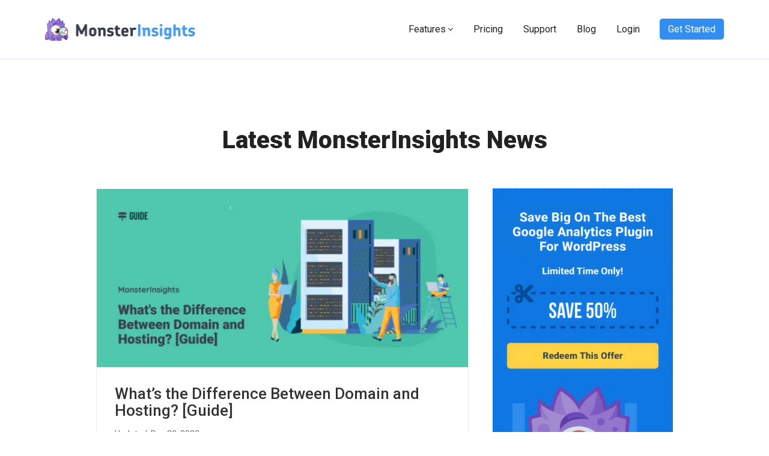

--- FILE ---
content_type: text/html; charset=UTF-8
request_url: https://www.monsterinsights.com/whats-the-difference-between-domain-and-hosting-beginners-guide/
body_size: 54314
content:
<!DOCTYPE html>
<html dir="ltr" lang="en-US" prefix="og: https://ogp.me/ns#">
<head>
	<meta charset="UTF-8">
	<title>What's the Difference Between Domain and Hosting? [Guide]</title>
	<style>img:is([sizes="auto" i], [sizes^="auto," i]) { contain-intrinsic-size: 3000px 1500px }</style>
	
		<!-- All in One SEO Pro 4.9.3 - aioseo.com -->
	<meta name="description" content="Do you want to know the difference between domain and hosting? What is a domain, what is hosting, and how are they different? Here are your answers." />
	<meta name="robots" content="max-image-preview:large" />
	<meta name="author" content="Jolissa Skow"/>
	<link rel="canonical" href="https://www.monsterinsights.com/whats-the-difference-between-domain-and-hosting-beginners-guide/" />
	<meta name="generator" content="All in One SEO Pro (AIOSEO) 4.9.3" />
		<meta property="og:locale" content="en_US" />
		<meta property="og:site_name" content="MonsterInsights" />
		<meta property="og:type" content="article" />
		<meta property="og:title" content="What&#039;s the Difference Between Domain and Hosting? [Guide]" />
		<meta property="og:description" content="Do you want to know the difference between domain and hosting? What is a domain, what is hosting, and how are they different? Here are your answers." />
		<meta property="og:url" content="https://www.monsterinsights.com/whats-the-difference-between-domain-and-hosting-beginners-guide/" />
		<meta property="og:image" content="https://www.monsterinsights.com/wp-content/uploads/2019/05/difference-between-domain-and-hosting-1.png" />
		<meta property="og:image:secure_url" content="https://www.monsterinsights.com/wp-content/uploads/2019/05/difference-between-domain-and-hosting-1.png" />
		<meta property="og:image:width" content="1116" />
		<meta property="og:image:height" content="538" />
		<meta property="article:section" content="Marketing" />
		<meta property="article:tag" content="web hosting vs domain" />
		<meta property="article:tag" content="website hosting and domain" />
		<meta property="article:tag" content="what is web hosting" />
		<meta property="article:published_time" content="2019-05-02T13:32:46+00:00" />
		<meta property="article:modified_time" content="2022-12-20T20:57:44+00:00" />
		<meta property="article:publisher" content="https://www.facebook.com/monsterinsights" />
		<meta name="twitter:card" content="summary_large_image" />
		<meta name="twitter:site" content="@monsterinsights" />
		<meta name="twitter:title" content="What&#039;s the Difference Between Domain and Hosting? (Beginner&#039;s Guide)" />
		<meta name="twitter:description" content="Do you want to know the difference between domain and hosting? What is a domain, what is hosting, and how are they different? Here are your answers." />
		<meta name="twitter:creator" content="@monsterinsights" />
		<meta name="twitter:image" content="https://www.monsterinsights.com/wp-content/uploads/2019/05/difference-between-domain-and-hosting-1.png" />
		<meta name="twitter:label1" content="Written by" />
		<meta name="twitter:data1" content="Jolissa Skow" />
		<meta name="twitter:label2" content="Est. reading time" />
		<meta name="twitter:data2" content="4 minutes" />
		<script type="application/ld+json" class="aioseo-schema">
			{"@context":"https:\/\/schema.org","@graph":[{"@type":"BlogPosting","@id":"https:\/\/www.monsterinsights.com\/whats-the-difference-between-domain-and-hosting-beginners-guide\/#blogposting","name":"What's the Difference Between Domain and Hosting? [Guide]","headline":"What&#8217;s the Difference Between Domain and Hosting? [Guide]","author":{"@id":"https:\/\/www.monsterinsights.com\/author\/jolissa-skow\/#author"},"publisher":{"@id":"https:\/\/www.monsterinsights.com\/#organization"},"image":{"@type":"ImageObject","url":"https:\/\/www.monsterinsights.com\/wp-content\/uploads\/2019\/05\/difference-between-domain-and-hosting-1.png","width":1116,"height":538},"datePublished":"2019-05-02T09:32:46-04:00","dateModified":"2022-12-20T15:57:44-05:00","inLanguage":"en-US","commentCount":8,"mainEntityOfPage":{"@id":"https:\/\/www.monsterinsights.com\/whats-the-difference-between-domain-and-hosting-beginners-guide\/#webpage"},"isPartOf":{"@id":"https:\/\/www.monsterinsights.com\/whats-the-difference-between-domain-and-hosting-beginners-guide\/#webpage"},"articleSection":"Marketing, web hosting vs domain, website hosting and domain, what is web hosting"},{"@type":"BreadcrumbList","@id":"https:\/\/www.monsterinsights.com\/whats-the-difference-between-domain-and-hosting-beginners-guide\/#breadcrumblist","itemListElement":[{"@type":"ListItem","@id":"https:\/\/www.monsterinsights.com#listItem","position":1,"name":"Home","item":"https:\/\/www.monsterinsights.com","nextItem":{"@type":"ListItem","@id":"https:\/\/www.monsterinsights.com\/category\/marketing\/#listItem","name":"Marketing"}},{"@type":"ListItem","@id":"https:\/\/www.monsterinsights.com\/category\/marketing\/#listItem","position":2,"name":"Marketing","item":"https:\/\/www.monsterinsights.com\/category\/marketing\/","nextItem":{"@type":"ListItem","@id":"https:\/\/www.monsterinsights.com\/whats-the-difference-between-domain-and-hosting-beginners-guide\/#listItem","name":"What&#8217;s the Difference Between Domain and Hosting? [Guide]"},"previousItem":{"@type":"ListItem","@id":"https:\/\/www.monsterinsights.com#listItem","name":"Home"}},{"@type":"ListItem","@id":"https:\/\/www.monsterinsights.com\/whats-the-difference-between-domain-and-hosting-beginners-guide\/#listItem","position":3,"name":"What&#8217;s the Difference Between Domain and Hosting? [Guide]","previousItem":{"@type":"ListItem","@id":"https:\/\/www.monsterinsights.com\/category\/marketing\/#listItem","name":"Marketing"}}]},{"@type":"FAQPage","@id":"https:\/\/www.monsterinsights.com\/whats-the-difference-between-domain-and-hosting-beginners-guide\/#aioseo-faq-page-lctgms4q","name":"What&#8217;s the Difference Between Domain and Hosting? [Guide]","url":"https:\/\/www.monsterinsights.com\/whats-the-difference-between-domain-and-hosting-beginners-guide\/","mainEntity":[{"@type":"Question","name":"What is a Domain Name?","acceptedAnswer":{"@type":"Answer","text":"A domain name is your website\u2019s address on the internet where people can access your website. It\u2019s the text that internet users type in the browser\u2019s URL bar to visit your site.\n\nFor example, the domain name of our website is monsterinsights.com."}},{"@type":"Question","name":"What is Web Hosting?","acceptedAnswer":{"@type":"Answer","text":"Web hosting is the storage location where your website content files live. It\u2019s like the home of your website.\n\nIf your domain name was the address of your house, then the actual house is your hosting server. You need both a domain name and web hosting to create a website."}},{"@type":"Question","name":"What's the difference between a domain name and hosting?","acceptedAnswer":{"@type":"Answer","text":"Domain names and web hosting are two different things; however, they\u2019re closely connected. You need both a domain name and a web hosting account to create a website. This means that you can\u2019t build a website without either one of them. Web hosting is the storage location where your website content files live, whereas web hosting is the storage location where your website content files live."}}],"inLanguage":"en-US","breadcrumb":{"@id":"https:\/\/www.monsterinsights.com\/whats-the-difference-between-domain-and-hosting-beginners-guide\/#breadcrumblist"}},{"@type":"Organization","@id":"https:\/\/www.monsterinsights.com\/#organization","name":"MonsterInsights","description":"The Best WordPress Google Analytics Plugin","url":"https:\/\/www.monsterinsights.com\/","sameAs":["https:\/\/www.facebook.com\/monsterinsights","https:\/\/twitter.com\/monsterinsights","https:\/\/www.youtube.com\/c\/monsterinsightsplugin"]},{"@type":"Person","@id":"https:\/\/www.monsterinsights.com\/author\/jolissa-skow\/#author","url":"https:\/\/www.monsterinsights.com\/author\/jolissa-skow\/","name":"Jolissa Skow","image":{"@type":"ImageObject","@id":"https:\/\/www.monsterinsights.com\/whats-the-difference-between-domain-and-hosting-beginners-guide\/#authorImage","url":"https:\/\/secure.gravatar.com\/avatar\/dafb669fad4d496c335eea5ee91f6c1bba6a22eadf9cdf3cfb8478a7bb26b88b?s=96&d=mm&r=g","width":96,"height":96,"caption":"Jolissa Skow"}},{"@type":"WebSite","@id":"https:\/\/www.monsterinsights.com\/#website","url":"https:\/\/www.monsterinsights.com\/","name":"MonsterInsights","description":"The Best WordPress Google Analytics Plugin","inLanguage":"en-US","publisher":{"@id":"https:\/\/www.monsterinsights.com\/#organization"}}]}
		</script>
		<!-- All in One SEO Pro -->

<link rel='dns-prefetch' href='//www.monsterinsights.com' />
<link rel='dns-prefetch' href='//a.omappapi.com' />
<link rel='dns-prefetch' href='//js.stripe.com' />
<link rel="alternate" type="application/rss+xml" title="MonsterInsights &raquo; Feed" href="https://www.monsterinsights.com/feed/" />
<script data-cfasync="false" data-wpfc-render="false">
		(function () {
			window.dataLayer = window.dataLayer || [];function gtag(){dataLayer.push(arguments);}

			// Set the developer ID.
			gtag('set', 'developer_id.dMmRkYz', true);

			// Set default consent state based on plugin settings.
			gtag('consent', 'default', {
				'ad_storage': 'granted',
				'analytics_storage': 'granted',
				'ad_user_data': 'granted',
				'ad_personalization': 'granted',
				'security_storage': 'granted',
				'functionality_storage': 'granted',
				'wait_for_update': 500,
			});
		})();
	</script>		<!-- This site uses the Google Analytics by MonsterInsights plugin v9.10.0 - Using Analytics tracking - https://www.monsterinsights.com/ -->
							<script src="//www.googletagmanager.com/gtag/js?id=G-XZ60X2ZS0B"  data-cfasync="false" data-wpfc-render="false" type="text/javascript" async></script>
			<script data-cfasync="false" data-wpfc-render="false" type="text/javascript">
				var mi_version = '9.10.0';
				var mi_track_user = true;
				var mi_no_track_reason = '';
								var MonsterInsightsDefaultLocations = {"page_location":"https:\/\/www.monsterinsights.com\/whats-the-difference-between-domain-and-hosting-beginners-guide\/"};
								if ( typeof MonsterInsightsPrivacyGuardFilter === 'function' ) {
					var MonsterInsightsLocations = (typeof MonsterInsightsExcludeQuery === 'object') ? MonsterInsightsPrivacyGuardFilter( MonsterInsightsExcludeQuery ) : MonsterInsightsPrivacyGuardFilter( MonsterInsightsDefaultLocations );
				} else {
					var MonsterInsightsLocations = (typeof MonsterInsightsExcludeQuery === 'object') ? MonsterInsightsExcludeQuery : MonsterInsightsDefaultLocations;
				}

								var disableStrs = [
										'ga-disable-G-XZ60X2ZS0B',
									];

				/* Function to detect opted out users */
				function __gtagTrackerIsOptedOut() {
					for (var index = 0; index < disableStrs.length; index++) {
						if (document.cookie.indexOf(disableStrs[index] + '=true') > -1) {
							return true;
						}
					}

					return false;
				}

				/* Disable tracking if the opt-out cookie exists. */
				if (__gtagTrackerIsOptedOut()) {
					for (var index = 0; index < disableStrs.length; index++) {
						window[disableStrs[index]] = true;
					}
				}

				/* Opt-out function */
				function __gtagTrackerOptout() {
					for (var index = 0; index < disableStrs.length; index++) {
						document.cookie = disableStrs[index] + '=true; expires=Thu, 31 Dec 2099 23:59:59 UTC; path=/';
						window[disableStrs[index]] = true;
					}
				}

				if ('undefined' === typeof gaOptout) {
					function gaOptout() {
						__gtagTrackerOptout();
					}
				}
								window.dataLayer = window.dataLayer || [];

				window.MonsterInsightsDualTracker = {
					helpers: {},
					trackers: {},
				};
				if (mi_track_user) {
					function __gtagDataLayer() {
						dataLayer.push(arguments);
					}

					function __gtagTracker(type, name, parameters) {
						if (!parameters) {
							parameters = {};
						}

						if (parameters.send_to) {
							__gtagDataLayer.apply(null, arguments);
							return;
						}

						if (type === 'event') {
														parameters.send_to = monsterinsights_frontend.v4_id;
							var hookName = name;
							if (typeof parameters['event_category'] !== 'undefined') {
								hookName = parameters['event_category'] + ':' + name;
							}

							if (typeof MonsterInsightsDualTracker.trackers[hookName] !== 'undefined') {
								MonsterInsightsDualTracker.trackers[hookName](parameters);
							} else {
								__gtagDataLayer('event', name, parameters);
							}
							
						} else {
							__gtagDataLayer.apply(null, arguments);
						}
					}

					__gtagTracker('js', new Date());
					__gtagTracker('set', {
						'developer_id.dZGIzZG': true,
											});
					if ( MonsterInsightsLocations.page_location ) {
						__gtagTracker('set', MonsterInsightsLocations);
					}
										__gtagTracker('config', 'G-XZ60X2ZS0B', {"forceSSL":"true","link_attribution":"true","logged_in":"false","post_type":"post","author":"Jolissa Skow","category":"marketing","published_at":"2019-05-02T09:32:46-04:00","tags":"web hosting vs domain,website hosting and domain,what is web hosting","aioseo_truseo_score":97} );
										window.gtag = __gtagTracker;										(function () {
						/* https://developers.google.com/analytics/devguides/collection/analyticsjs/ */
						/* ga and __gaTracker compatibility shim. */
						var noopfn = function () {
							return null;
						};
						var newtracker = function () {
							return new Tracker();
						};
						var Tracker = function () {
							return null;
						};
						var p = Tracker.prototype;
						p.get = noopfn;
						p.set = noopfn;
						p.send = function () {
							var args = Array.prototype.slice.call(arguments);
							args.unshift('send');
							__gaTracker.apply(null, args);
						};
						var __gaTracker = function () {
							var len = arguments.length;
							if (len === 0) {
								return;
							}
							var f = arguments[len - 1];
							if (typeof f !== 'object' || f === null || typeof f.hitCallback !== 'function') {
								if ('send' === arguments[0]) {
									var hitConverted, hitObject = false, action;
									if ('event' === arguments[1]) {
										if ('undefined' !== typeof arguments[3]) {
											hitObject = {
												'eventAction': arguments[3],
												'eventCategory': arguments[2],
												'eventLabel': arguments[4],
												'value': arguments[5] ? arguments[5] : 1,
											}
										}
									}
									if ('pageview' === arguments[1]) {
										if ('undefined' !== typeof arguments[2]) {
											hitObject = {
												'eventAction': 'page_view',
												'page_path': arguments[2],
											}
										}
									}
									if (typeof arguments[2] === 'object') {
										hitObject = arguments[2];
									}
									if (typeof arguments[5] === 'object') {
										Object.assign(hitObject, arguments[5]);
									}
									if ('undefined' !== typeof arguments[1].hitType) {
										hitObject = arguments[1];
										if ('pageview' === hitObject.hitType) {
											hitObject.eventAction = 'page_view';
										}
									}
									if (hitObject) {
										action = 'timing' === arguments[1].hitType ? 'timing_complete' : hitObject.eventAction;
										hitConverted = mapArgs(hitObject);
										__gtagTracker('event', action, hitConverted);
									}
								}
								return;
							}

							function mapArgs(args) {
								var arg, hit = {};
								var gaMap = {
									'eventCategory': 'event_category',
									'eventAction': 'event_action',
									'eventLabel': 'event_label',
									'eventValue': 'event_value',
									'nonInteraction': 'non_interaction',
									'timingCategory': 'event_category',
									'timingVar': 'name',
									'timingValue': 'value',
									'timingLabel': 'event_label',
									'page': 'page_path',
									'location': 'page_location',
									'title': 'page_title',
									'referrer' : 'page_referrer',
								};
								for (arg in args) {
																		if (!(!args.hasOwnProperty(arg) || !gaMap.hasOwnProperty(arg))) {
										hit[gaMap[arg]] = args[arg];
									} else {
										hit[arg] = args[arg];
									}
								}
								return hit;
							}

							try {
								f.hitCallback();
							} catch (ex) {
							}
						};
						__gaTracker.create = newtracker;
						__gaTracker.getByName = newtracker;
						__gaTracker.getAll = function () {
							return [];
						};
						__gaTracker.remove = noopfn;
						__gaTracker.loaded = true;
						window['__gaTracker'] = __gaTracker;
					})();
									} else {
										console.log("");
					(function () {
						function __gtagTracker() {
							return null;
						}

						window['__gtagTracker'] = __gtagTracker;
						window['gtag'] = __gtagTracker;
					})();
									}
			</script>
										<script data-cfasync="false" data-wpfc-render="false" type="text/javascript">
								__gtagTracker( 'config', 'AW-373620770' );							</script>
											<!-- / Google Analytics by MonsterInsights -->
				<script data-cfasync="false" data-wpfc-render="false" type="text/javascript">
			window.MonsterInsightsDualTracker.helpers.mapProductItem = function (uaItem) {
				var prefixIndex, prefixKey, mapIndex;
				
				var toBePrefixed = ['id', 'name', 'list_name', 'brand', 'category', 'variant'];

				var item = {};

				var fieldMap = {
					'price': 'price',
					'list_position': 'index',
					'quantity': 'quantity',
					'position': 'index',
				};

				for (mapIndex in fieldMap) {
					if (uaItem.hasOwnProperty(mapIndex)) {
						item[fieldMap[mapIndex]] = uaItem[mapIndex];
					}
				}

				for (prefixIndex = 0; prefixIndex < toBePrefixed.length; prefixIndex++) {
					prefixKey = toBePrefixed[prefixIndex];
					if (typeof uaItem[prefixKey] !== 'undefined') {
						item['item_' + prefixKey] = uaItem[prefixKey];
					}
				}

				return item;
			};

			MonsterInsightsDualTracker.trackers['view_item_list'] = function (parameters) {
				var items = parameters.items;
				var listName, itemIndex, item, itemListName;
				var lists = {
					'_': {items: [], 'send_to': monsterinsights_frontend.v4_id},
				};

				for (itemIndex = 0; itemIndex < items.length; itemIndex++) {
					item = MonsterInsightsDualTracker.helpers.mapProductItem(items[itemIndex]);

					if (typeof item['item_list_name'] === 'undefined') {
						lists['_'].items.push(item);
					} else {
						itemListName = item['item_list_name'];
						if (typeof lists[itemListName] === 'undefined') {
							lists[itemListName] = {
								'items': [],
								'item_list_name': itemListName,
								'send_to': monsterinsights_frontend.v4_id,
							};
						}

						lists[itemListName].items.push(item);
					}
				}

				for (listName in lists) {
					__gtagDataLayer('event', 'view_item_list', lists[listName]);
				}
			};

			MonsterInsightsDualTracker.trackers['select_content'] = function (parameters) {
				const items = parameters.items.map(MonsterInsightsDualTracker.helpers.mapProductItem);
				__gtagDataLayer('event', 'select_item', {items: items, send_to: parameters.send_to});
			};

			MonsterInsightsDualTracker.trackers['view_item'] = function (parameters) {
				const items = parameters.items.map(MonsterInsightsDualTracker.helpers.mapProductItem);
				__gtagDataLayer('event', 'view_item', {items: items, send_to: parameters.send_to});
			};
		</script>
			<script data-cfasync="false" data-wpfc-render="false" type="text/javascript">
		if (window.hasOwnProperty('MonsterInsightsDualTracker')){
			window.MonsterInsightsDualTracker.trackers['form:impression'] = function (parameters) {
				__gtagDataLayer('event', 'form_impression', {
					form_id: parameters.event_label,
					content_type: 'form',
					non_interaction: true,
					send_to: parameters.send_to,
				});
			};

			window.MonsterInsightsDualTracker.trackers['form:conversion'] = function (parameters) {
				__gtagDataLayer('event', 'generate_lead', {
					form_id: parameters.event_label,
					send_to: parameters.send_to,
				});
			};
		}
	</script>
	<link rel='stylesheet' id='shared-counts-css' href='https://www.monsterinsights.com/wp-content/plugins/shared-counts/assets/css/shared-counts.min.css?ver=1.5.0' type='text/css' media='all' />
<link rel='stylesheet' id='aioseo/css/src/vue/standalone/blocks/table-of-contents/global.scss-css' href='https://www.monsterinsights.com/wp-content/plugins/all-in-one-seo-pack-pro/dist/Pro/assets/css/table-of-contents/global.e90f6d47.css?ver=4.9.3' type='text/css' media='all' />
<link rel='stylesheet' id='aioseo/css/src/vue/standalone/blocks/pro/recipe/global.scss-css' href='https://www.monsterinsights.com/wp-content/plugins/all-in-one-seo-pack-pro/dist/Pro/assets/css/recipe/global.67a3275f.css?ver=4.9.3' type='text/css' media='all' />
<link rel='stylesheet' id='aioseo/css/src/vue/standalone/blocks/pro/product/global.scss-css' href='https://www.monsterinsights.com/wp-content/plugins/all-in-one-seo-pack-pro/dist/Pro/assets/css/product/global.61066cfb.css?ver=4.9.3' type='text/css' media='all' />
<style id='monsterinsights-blocks-faq-accordion-section-style-inline-css' type='text/css'>
.wp-block-monsterinsights-blocks-faq-accordion-section.is-style-feature-page-faq{padding-bottom:60px;padding-top:0}.wp-block-monsterinsights-blocks-faq-accordion-section.is-style-feature-page-faq .items-wrapper>h2,.wp-block-monsterinsights-blocks-faq-accordion-section.is-style-feature-page-faq .items-wrapper>p{text-align:center}.wp-block-monsterinsights-blocks-faq-accordion-section.is-style-feature-page-faq .items-wrapper>p{margin:0}.wp-block-monsterinsights-blocks-faq-accordion-section.is-style-feature-page-faq .items-wrapper>h2{font-weight:500;margin:0 0 10px}.wp-block-monsterinsights-blocks-faq-accordion-section.is-style-feature-page-faq .faqs.accordion{border-bottom:1px solid #ebebeb;margin-bottom:0}

</style>
<style id='monsterinsights-blocks-faq-content-section-style-inline-css' type='text/css'>
.wp-block-monsterinsights-blocks-faq-content-section.is-style-feature-page-faq-content-section{background-color:transparent;padding:0 0 80px}.wp-block-monsterinsights-blocks-faq-content-section.is-style-feature-page-faq-content-section .items-wrapper{max-width:900px}@media(max-width:767px){.wp-block-monsterinsights-blocks-faq-content-section.is-style-feature-page-faq-content-section .items-wrapper{padding:0 20px;width:100%}}.wp-block-monsterinsights-blocks-faq-content-section.is-style-feature-page-faq-content-section .items-wrapper>.wp-block-heading{font-size:40px;font-weight:500;margin:0 0 15px}.wp-block-monsterinsights-blocks-faq-content-section.is-style-feature-page-faq-content-section .items-wrapper>p{font-size:18px;margin:0 0 35px;text-align:center}.wp-block-monsterinsights-blocks-faq-content-section.is-style-feature-page-faq-content-section .wp-block-monsterinsights-blocks-faq-content-card{border-bottom:1px solid #d1d5db;margin:0}.wp-block-monsterinsights-blocks-faq-content-section.is-style-feature-page-faq-content-section .wp-block-monsterinsights-blocks-faq-content-card button.toggle-expander{background-image:url([data-uri]);background-position:100%;color:#111827;font-size:18px;font-weight:700;transition:none}.wp-block-monsterinsights-blocks-faq-content-section.is-style-feature-page-faq-content-section .wp-block-monsterinsights-blocks-faq-content-card button.toggle-expander strong{color:#111827;font-size:18px;font-weight:700}.wp-block-monsterinsights-blocks-faq-content-section.is-style-feature-page-faq-content-section .wp-block-monsterinsights-blocks-faq-content-card.active button.toggle-expander{background-image:url([data-uri])}

</style>
<style id='monsterinsights-blocks-feature-hero-content-style-inline-css' type='text/css'>
.wp-block-monsterinsights-blocks-feature-hero-content{padding-bottom:30px;padding-top:70px}.monsterinsights-feature-hero-motto{display:flex;font-size:16px;justify-content:center}.monsterinsights-feature-hero-motto p{background-color:#f9f9f9;border-radius:4px;font-size:16px;font-weight:500;line-height:1.3;margin:0;padding:7px 12px}.monsterinsights-feature-hero-heading{font-size:20px;text-align:center}.monsterinsights-feature-hero-heading h1{color:#111827;font-size:44px;font-weight:700;line-height:1.2;margin:20px 0}@media(max-width:767px){.monsterinsights-feature-hero-heading h1{font-size:32px}}.monsterinsights-feature-hero-heading p{color:#374151;font-size:20px;font-weight:400;line-height:1.6;margin:0}@media(max-width:767px){.monsterinsights-feature-hero-heading p{font-size:18px}}.monsterinsights-feature-hero-innterblocks .wp-block-monsterinsights-blocks-icon-grid.is-style-icon-list{margin-bottom:0}.monsterinsights-feature-hero-innterblocks .wp-block-monsterinsights-blocks-icon-grid.is-style-icon-list .wp-block-monsterinsights-blocks-icon{background-color:#f2f6ff;height:60px;width:60px}.monsterinsights-feature-hero-innterblocks .wp-block-monsterinsights-blocks-icon-grid.is-style-icon-list .wp-block-monsterinsights-blocks-icon img{max-width:30px}.monsterinsights-feature-hero-innterblocks .wp-block-monsterinsights-blocks-icon-grid.is-style-icon-list p{color:#111827;font-size:14px}.monsterinsights-feature-hero-badges{list-style:none;margin:40px 0 0;padding:0;text-align:center}.monsterinsights-feature-hero-badges li{display:inline-block;margin:0 12px}

</style>
<style id='monsterinsights-blocks-feature-hero-image-style-inline-css' type='text/css'>
.wp-block-monsterinsights-blocks-feature-hero-image{background-image:url(/wp-content/plugins/monsterinsights-blocks/build/blocks/FeatureHeroImage/../../images/feature-hero-image-block-bg.66d848ea.png);background-position:0 100%;background-repeat:repeat-x;background-size:contain}.wp-block-monsterinsights-blocks-feature-hero-image figure{font-size:0;margin:0}

</style>
<style id='monsterinsights-blocks-feature-list-with-icon-style-inline-css' type='text/css'>
.wp-block-monsterinsights-blocks-feature-list-with-icon{margin-bottom:80px;padding:80px 0 0}.monsterinsights-feature-list-heading{text-align:center}.monsterinsights-feature-list-heading h2{color:#111827;font-size:40px;font-weight:500;line-height:1.2;margin:0 0 15px}@media(max-width:767px){.monsterinsights-feature-list-heading h2{font-size:30px}}.monsterinsights-feature-list-heading p{color:#374151;font-size:18px;font-weight:400;line-height:1.2;margin:0 0 25px}.is-style-icon-grid-feature-list .card-inner{border:1px solid #f5f5f5;border-radius:4px;height:100%;padding:20px 18px;text-align:left}.is-style-icon-grid-feature-list .card-inner p{color:#374151;font-size:16px;font-weight:300;margin:0}.is-style-icon-grid-feature-list .card-inner h4{color:#111827;font-size:20px;font-weight:500;margin:15px 0 5px}.is-style-icon-grid-feature-list ul.items-wrapper{box-sizing:border-box;display:flex;flex-flow:wrap;margin-left:-15px;margin-right:-15px}.is-style-icon-grid-feature-list ul.items-wrapper>li.wp-block-monsterinsights-blocks-icon-card{margin-bottom:30px;padding:0 15px;width:33.3333333333%}@media(max-width:767px){.is-style-icon-grid-feature-list ul.items-wrapper>li.wp-block-monsterinsights-blocks-icon-card{width:50%}}.is-style-icon-grid-feature-list ul.items-wrapper *{box-sizing:border-box}.is-style-feature-list-with-icon-center-aligned{background-color:#f2f6ff;padding-bottom:80px}.is-style-feature-list-with-icon-center-aligned .container{max-width:1000px}.is-style-feature-list-with-icon-center-aligned .is-style-icon-grid-feature-list .card-inner{border:0;text-align:center}.is-style-feature-list-with-icon-center-aligned .wp-block-monsterinsights-blocks-icon img{display:inline-block;width:50px}@media(max-width:767px){.is-style-feature-list-with-icon-center-aligned .is-style-icon-grid-feature-list ul.items-wrapper>li.wp-block-monsterinsights-blocks-icon-card{width:100%}}

</style>
<style id='monsterinsights-blocks-feature-testimonial-style-inline-css' type='text/css'>
.wp-block-monsterinsights-blocks-feature-testimonial{background-color:#2f2f2f;margin-bottom:80px;padding:80px 0}.wp-block-monsterinsights-blocks-feature-testimonial .container{position:relative}.wp-block-monsterinsights-blocks-feature-testimonial .container:after{background-image:url(/wp-content/plugins/monsterinsights-blocks/build/blocks/FeatureTestimonial/../../images/monsterinsights-logo-for-testimonial.97b472d1.png);background-size:contain;bottom:-80px;content:"";height:186px;position:absolute;right:-41px;width:238px}@media(max-width:767px){.wp-block-monsterinsights-blocks-feature-testimonial .container:after{display:none}}.monsterinsights-feature-testimonial-heading{color:#fff;text-align:center}.monsterinsights-feature-testimonial-heading h2{font-size:40px;font-weight:600;line-height:1.2;margin:0 0 15px}@media(max-width:767px){.monsterinsights-feature-testimonial-heading h2{font-size:30px}}.monsterinsights-feature-testimonial-sub-heading{align-items:center;display:flex;justify-content:center}.monsterinsights-feature-testimonial-sub-heading svg{width:140px}.monsterinsights-feature-testimonial-sub-heading p{color:#fff;font-size:18px;margin:0}.monsterinsights-feature-testimonial-sub-heading span{background-color:#fff;display:block;height:28px;margin:0 10px;width:1px}.monsterinsights-feature-testimonial-innerblocks .wp-block-monsterinsights-blocks-review-grid{margin:50px 0}.monsterinsights-feature-testimonial-innerblocks .wp-block-monsterinsights-blocks-review-grid .wp-block-monsterinsights-blocks-review-grid-card{display:flex;flex-direction:column;padding:40px 30px}.monsterinsights-feature-testimonial-innerblocks .wp-block-monsterinsights-blocks-review-grid .wp-block-monsterinsights-blocks-review-grid-card h4{font-size:20px;font-weight:500;margin:0 0 15px}.monsterinsights-feature-testimonial-innerblocks .wp-block-monsterinsights-blocks-review-grid .wp-block-monsterinsights-blocks-review-grid-card p.monsterinsights-blocks-review-grid-card-content{font-size:18px;margin:0 0 20px}.monsterinsights-feature-testimonial-innerblocks .wp-block-monsterinsights-blocks-review-grid .wp-block-monsterinsights-blocks-review-grid-card p.monsterinsights-blocks-review-grid-card-author{align-items:end;display:flex;flex-grow:1;font-size:17px;font-weight:500;margin:0}.monsterinsights-feature-testimonial-innerblocks .wp-block-monsterinsights-blocks-review-grid .wp-block-monsterinsights-blocks-review-grid-card .card-inner{display:flex;flex-direction:column;flex-grow:1;margin:0 0 15px}

</style>
<style id='monsterinsights-blocks-feature-cta-style-inline-css' type='text/css'>
.wp-block-monsterinsights-blocks-feature-cta{padding-bottom:50px}.monsterinsights-feature-page-cta{background-color:#383e4a;border-radius:8px;display:flex;flex-shrink:0;justify-content:space-between}.monsterinsights-feature-page-cta-left{padding:42px 40px 60px;width:46%}@media(max-width:767px){.monsterinsights-feature-page-cta-left{width:100%}}.monsterinsights-feature-page-cta-left h2{color:#fff;font-size:36px;margin:0 0 12px}@media(max-width:767px){.monsterinsights-feature-page-cta-left h2{font-size:30px}}.monsterinsights-feature-page-cta-left p{color:#fff;font-size:20px;margin:0 0 28px}@media(max-width:767px){.monsterinsights-feature-page-cta-left p{font-size:18px}}.monsterinsights-feature-page-cta-left .wp-block-buttons .wp-block-button .wp-block-button__link{font-size:16px;padding:16px 32px;position:relative}.monsterinsights-feature-page-cta-left .wp-block-buttons .wp-block-button .wp-block-button__link:before{background-image:url(/wp-content/plugins/monsterinsights-blocks/build/blocks/FeatureCTA/../../images/feature-cta-button-line-arrow.175af88f.png);background-repeat:no-repeat;background-size:contain;content:"";height:168px;position:absolute;right:-340px;top:-140px;width:320px}@media(max-width:767px){.monsterinsights-feature-page-cta-left .wp-block-buttons .wp-block-button .wp-block-button__link:before{display:none}}.monsterinsights-feature-page-cta-right{width:40%}@media(max-width:767px){.monsterinsights-feature-page-cta-right-save{display:none}}.monsterinsights-feature-page-cta-right-save figure{align-items:end;display:flex;height:100%;margin:0}

</style>
<link rel='stylesheet' id='edd-blocks-css' href='https://www.monsterinsights.com/wp-content/plugins/easy-digital-downloads-pro/includes/blocks/assets/css/edd-blocks.css?ver=3.3.5.2' type='text/css' media='all' />
<style id='global-styles-inline-css' type='text/css'>
:root{--wp--preset--aspect-ratio--square: 1;--wp--preset--aspect-ratio--4-3: 4/3;--wp--preset--aspect-ratio--3-4: 3/4;--wp--preset--aspect-ratio--3-2: 3/2;--wp--preset--aspect-ratio--2-3: 2/3;--wp--preset--aspect-ratio--16-9: 16/9;--wp--preset--aspect-ratio--9-16: 9/16;--wp--preset--color--black: #000000;--wp--preset--color--cyan-bluish-gray: #abb8c3;--wp--preset--color--white: #ffffff;--wp--preset--color--pale-pink: #f78da7;--wp--preset--color--vivid-red: #cf2e2e;--wp--preset--color--luminous-vivid-orange: #ff6900;--wp--preset--color--luminous-vivid-amber: #fcb900;--wp--preset--color--light-green-cyan: #7bdcb5;--wp--preset--color--vivid-green-cyan: #00d084;--wp--preset--color--pale-cyan-blue: #8ed1fc;--wp--preset--color--vivid-cyan-blue: #0693e3;--wp--preset--color--vivid-purple: #9b51e0;--wp--preset--gradient--vivid-cyan-blue-to-vivid-purple: linear-gradient(135deg,rgba(6,147,227,1) 0%,rgb(155,81,224) 100%);--wp--preset--gradient--light-green-cyan-to-vivid-green-cyan: linear-gradient(135deg,rgb(122,220,180) 0%,rgb(0,208,130) 100%);--wp--preset--gradient--luminous-vivid-amber-to-luminous-vivid-orange: linear-gradient(135deg,rgba(252,185,0,1) 0%,rgba(255,105,0,1) 100%);--wp--preset--gradient--luminous-vivid-orange-to-vivid-red: linear-gradient(135deg,rgba(255,105,0,1) 0%,rgb(207,46,46) 100%);--wp--preset--gradient--very-light-gray-to-cyan-bluish-gray: linear-gradient(135deg,rgb(238,238,238) 0%,rgb(169,184,195) 100%);--wp--preset--gradient--cool-to-warm-spectrum: linear-gradient(135deg,rgb(74,234,220) 0%,rgb(151,120,209) 20%,rgb(207,42,186) 40%,rgb(238,44,130) 60%,rgb(251,105,98) 80%,rgb(254,248,76) 100%);--wp--preset--gradient--blush-light-purple: linear-gradient(135deg,rgb(255,206,236) 0%,rgb(152,150,240) 100%);--wp--preset--gradient--blush-bordeaux: linear-gradient(135deg,rgb(254,205,165) 0%,rgb(254,45,45) 50%,rgb(107,0,62) 100%);--wp--preset--gradient--luminous-dusk: linear-gradient(135deg,rgb(255,203,112) 0%,rgb(199,81,192) 50%,rgb(65,88,208) 100%);--wp--preset--gradient--pale-ocean: linear-gradient(135deg,rgb(255,245,203) 0%,rgb(182,227,212) 50%,rgb(51,167,181) 100%);--wp--preset--gradient--electric-grass: linear-gradient(135deg,rgb(202,248,128) 0%,rgb(113,206,126) 100%);--wp--preset--gradient--midnight: linear-gradient(135deg,rgb(2,3,129) 0%,rgb(40,116,252) 100%);--wp--preset--font-size--small: 13px;--wp--preset--font-size--medium: 20px;--wp--preset--font-size--large: 36px;--wp--preset--font-size--x-large: 42px;--wp--preset--spacing--20: 0.44rem;--wp--preset--spacing--30: 0.67rem;--wp--preset--spacing--40: 1rem;--wp--preset--spacing--50: 1.5rem;--wp--preset--spacing--60: 2.25rem;--wp--preset--spacing--70: 3.38rem;--wp--preset--spacing--80: 5.06rem;--wp--preset--shadow--natural: 6px 6px 9px rgba(0, 0, 0, 0.2);--wp--preset--shadow--deep: 12px 12px 50px rgba(0, 0, 0, 0.4);--wp--preset--shadow--sharp: 6px 6px 0px rgba(0, 0, 0, 0.2);--wp--preset--shadow--outlined: 6px 6px 0px -3px rgba(255, 255, 255, 1), 6px 6px rgba(0, 0, 0, 1);--wp--preset--shadow--crisp: 6px 6px 0px rgba(0, 0, 0, 1);}:where(body) { margin: 0; }.wp-site-blocks > .alignleft { float: left; margin-right: 2em; }.wp-site-blocks > .alignright { float: right; margin-left: 2em; }.wp-site-blocks > .aligncenter { justify-content: center; margin-left: auto; margin-right: auto; }:where(.is-layout-flex){gap: 0.5em;}:where(.is-layout-grid){gap: 0.5em;}.is-layout-flow > .alignleft{float: left;margin-inline-start: 0;margin-inline-end: 2em;}.is-layout-flow > .alignright{float: right;margin-inline-start: 2em;margin-inline-end: 0;}.is-layout-flow > .aligncenter{margin-left: auto !important;margin-right: auto !important;}.is-layout-constrained > .alignleft{float: left;margin-inline-start: 0;margin-inline-end: 2em;}.is-layout-constrained > .alignright{float: right;margin-inline-start: 2em;margin-inline-end: 0;}.is-layout-constrained > .aligncenter{margin-left: auto !important;margin-right: auto !important;}.is-layout-constrained > :where(:not(.alignleft):not(.alignright):not(.alignfull)){margin-left: auto !important;margin-right: auto !important;}body .is-layout-flex{display: flex;}.is-layout-flex{flex-wrap: wrap;align-items: center;}.is-layout-flex > :is(*, div){margin: 0;}body .is-layout-grid{display: grid;}.is-layout-grid > :is(*, div){margin: 0;}body{padding-top: 0px;padding-right: 0px;padding-bottom: 0px;padding-left: 0px;}a:where(:not(.wp-element-button)){text-decoration: underline;}:root :where(.wp-element-button, .wp-block-button__link){background-color: #32373c;border-width: 0;color: #fff;font-family: inherit;font-size: inherit;line-height: inherit;padding: calc(0.667em + 2px) calc(1.333em + 2px);text-decoration: none;}.has-black-color{color: var(--wp--preset--color--black) !important;}.has-cyan-bluish-gray-color{color: var(--wp--preset--color--cyan-bluish-gray) !important;}.has-white-color{color: var(--wp--preset--color--white) !important;}.has-pale-pink-color{color: var(--wp--preset--color--pale-pink) !important;}.has-vivid-red-color{color: var(--wp--preset--color--vivid-red) !important;}.has-luminous-vivid-orange-color{color: var(--wp--preset--color--luminous-vivid-orange) !important;}.has-luminous-vivid-amber-color{color: var(--wp--preset--color--luminous-vivid-amber) !important;}.has-light-green-cyan-color{color: var(--wp--preset--color--light-green-cyan) !important;}.has-vivid-green-cyan-color{color: var(--wp--preset--color--vivid-green-cyan) !important;}.has-pale-cyan-blue-color{color: var(--wp--preset--color--pale-cyan-blue) !important;}.has-vivid-cyan-blue-color{color: var(--wp--preset--color--vivid-cyan-blue) !important;}.has-vivid-purple-color{color: var(--wp--preset--color--vivid-purple) !important;}.has-black-background-color{background-color: var(--wp--preset--color--black) !important;}.has-cyan-bluish-gray-background-color{background-color: var(--wp--preset--color--cyan-bluish-gray) !important;}.has-white-background-color{background-color: var(--wp--preset--color--white) !important;}.has-pale-pink-background-color{background-color: var(--wp--preset--color--pale-pink) !important;}.has-vivid-red-background-color{background-color: var(--wp--preset--color--vivid-red) !important;}.has-luminous-vivid-orange-background-color{background-color: var(--wp--preset--color--luminous-vivid-orange) !important;}.has-luminous-vivid-amber-background-color{background-color: var(--wp--preset--color--luminous-vivid-amber) !important;}.has-light-green-cyan-background-color{background-color: var(--wp--preset--color--light-green-cyan) !important;}.has-vivid-green-cyan-background-color{background-color: var(--wp--preset--color--vivid-green-cyan) !important;}.has-pale-cyan-blue-background-color{background-color: var(--wp--preset--color--pale-cyan-blue) !important;}.has-vivid-cyan-blue-background-color{background-color: var(--wp--preset--color--vivid-cyan-blue) !important;}.has-vivid-purple-background-color{background-color: var(--wp--preset--color--vivid-purple) !important;}.has-black-border-color{border-color: var(--wp--preset--color--black) !important;}.has-cyan-bluish-gray-border-color{border-color: var(--wp--preset--color--cyan-bluish-gray) !important;}.has-white-border-color{border-color: var(--wp--preset--color--white) !important;}.has-pale-pink-border-color{border-color: var(--wp--preset--color--pale-pink) !important;}.has-vivid-red-border-color{border-color: var(--wp--preset--color--vivid-red) !important;}.has-luminous-vivid-orange-border-color{border-color: var(--wp--preset--color--luminous-vivid-orange) !important;}.has-luminous-vivid-amber-border-color{border-color: var(--wp--preset--color--luminous-vivid-amber) !important;}.has-light-green-cyan-border-color{border-color: var(--wp--preset--color--light-green-cyan) !important;}.has-vivid-green-cyan-border-color{border-color: var(--wp--preset--color--vivid-green-cyan) !important;}.has-pale-cyan-blue-border-color{border-color: var(--wp--preset--color--pale-cyan-blue) !important;}.has-vivid-cyan-blue-border-color{border-color: var(--wp--preset--color--vivid-cyan-blue) !important;}.has-vivid-purple-border-color{border-color: var(--wp--preset--color--vivid-purple) !important;}.has-vivid-cyan-blue-to-vivid-purple-gradient-background{background: var(--wp--preset--gradient--vivid-cyan-blue-to-vivid-purple) !important;}.has-light-green-cyan-to-vivid-green-cyan-gradient-background{background: var(--wp--preset--gradient--light-green-cyan-to-vivid-green-cyan) !important;}.has-luminous-vivid-amber-to-luminous-vivid-orange-gradient-background{background: var(--wp--preset--gradient--luminous-vivid-amber-to-luminous-vivid-orange) !important;}.has-luminous-vivid-orange-to-vivid-red-gradient-background{background: var(--wp--preset--gradient--luminous-vivid-orange-to-vivid-red) !important;}.has-very-light-gray-to-cyan-bluish-gray-gradient-background{background: var(--wp--preset--gradient--very-light-gray-to-cyan-bluish-gray) !important;}.has-cool-to-warm-spectrum-gradient-background{background: var(--wp--preset--gradient--cool-to-warm-spectrum) !important;}.has-blush-light-purple-gradient-background{background: var(--wp--preset--gradient--blush-light-purple) !important;}.has-blush-bordeaux-gradient-background{background: var(--wp--preset--gradient--blush-bordeaux) !important;}.has-luminous-dusk-gradient-background{background: var(--wp--preset--gradient--luminous-dusk) !important;}.has-pale-ocean-gradient-background{background: var(--wp--preset--gradient--pale-ocean) !important;}.has-electric-grass-gradient-background{background: var(--wp--preset--gradient--electric-grass) !important;}.has-midnight-gradient-background{background: var(--wp--preset--gradient--midnight) !important;}.has-small-font-size{font-size: var(--wp--preset--font-size--small) !important;}.has-medium-font-size{font-size: var(--wp--preset--font-size--medium) !important;}.has-large-font-size{font-size: var(--wp--preset--font-size--large) !important;}.has-x-large-font-size{font-size: var(--wp--preset--font-size--x-large) !important;}
:where(.wp-block-post-template.is-layout-flex){gap: 1.25em;}:where(.wp-block-post-template.is-layout-grid){gap: 1.25em;}
:where(.wp-block-columns.is-layout-flex){gap: 2em;}:where(.wp-block-columns.is-layout-grid){gap: 2em;}
:root :where(.wp-block-pullquote){font-size: 1.5em;line-height: 1.6;}
</style>
<link rel='stylesheet' id='am-alert-style-css' href='https://www.monsterinsights.com/wp-content/plugins/am-shortcodes/assets/css/alert.css?ver=1.0.0' type='text/css' media='all' />
<link rel='stylesheet' id='youtube-subscribe-bar-style-css' href='https://www.monsterinsights.com/wp-content/plugins/subscribe-bar-youtube/assets/build/frontend.css?ver=d864dd402deed7316c271841c0dfb778' type='text/css' media='all' />
<link rel='stylesheet' id='ajcf-bootstrap-css' href='https://www.monsterinsights.com/wp-content/plugins/wpxon-ajax-contact-form/public/css/bootstrap.min.css?ver=1.0.5' type='text/css' media='all' />
<link rel='stylesheet' id='ajcf-animate-css' href='https://www.monsterinsights.com/wp-content/plugins/wpxon-ajax-contact-form/public/css/animate.css?ver=1.0.5' type='text/css' media='all' />
<link rel='stylesheet' id='ajcf-style-css' href='https://www.monsterinsights.com/wp-content/plugins/wpxon-ajax-contact-form/public/css/style.css?ver=1.0.5' type='text/css' media='all' />
<link rel='stylesheet' id='affwp-forms-css' href='https://www.monsterinsights.com/wp-content/plugins/affiliate-wp/assets/css/forms.min.css?ver=2.30.2' type='text/css' media='all' />
<link rel='stylesheet' id='edd-styles-css' href='https://www.monsterinsights.com/wp-content/plugins/easy-digital-downloads-pro/assets/css/edd.min.css?ver=3.3.5.2' type='text/css' media='all' />
<link rel='stylesheet' id='edd-recurring-css' href='https://www.monsterinsights.com/wp-content/plugins/edd-recurring/assets/css/styles.css?ver=2.13.1' type='text/css' media='all' />
<link rel='stylesheet' id='tablepress-default-css' href='https://www.monsterinsights.com/wp-content/tablepress-combined.min.css?ver=9' type='text/css' media='all' />
<link rel='stylesheet' id='mi-main-css-css' href='https://www.monsterinsights.com/wp-content/themes/monsterinsightsv7/assets/css/main.min.css?ver=1768403315' type='text/css' media='all' />
<link rel='stylesheet' id='mi-blog-css-css' href='https://www.monsterinsights.com/wp-content/themes/monsterinsightsv7/assets/css/blog.min.css?ver=1768403315' type='text/css' media='all' />
<script type="9ba2612f5e7be2754334865b-text/javascript" src="https://www.monsterinsights.com/wp-content/mu-plugins/monsterinsights-site-core/assets/js/countries.min.js?ver=2.3.6" id="drip-countries-js" defer></script>
<script type="9ba2612f5e7be2754334865b-text/javascript" src="https://www.monsterinsights.com/wp-includes/js/jquery/jquery.min.js?ver=3.7.1" id="jquery-core-js"></script>
<script type="9ba2612f5e7be2754334865b-text/javascript" id="drip-js-extra">
/* <![CDATA[ */
var drip = {"tag_prefix":"mi","checkout_url":"https:\/\/www.monsterinsights.com\/checkout\/"};
/* ]]> */
</script>
<script type="9ba2612f5e7be2754334865b-text/javascript" src="https://www.monsterinsights.com/wp-content/mu-plugins/monsterinsights-site-core/assets/js/drip.min.js?ver=2.3.6" id="drip-js" defer></script>
<script type="9ba2612f5e7be2754334865b-text/javascript" src="https://www.monsterinsights.com/wp-content/plugins/google-analytics-premium/assets/js/frontend-gtag.min.js?ver=9.10.0" id="monsterinsights-frontend-script-js" async="async" data-wp-strategy="async"></script>
<script data-cfasync="false" data-wpfc-render="false" type="text/javascript" id='monsterinsights-frontend-script-js-extra'>/* <![CDATA[ */
var monsterinsights_frontend = {"js_events_tracking":"true","download_extensions":"zip,docx,pptx,xlsx","inbound_paths":"[{\"path\":\"\\\/refer\\\/\",\"label\":\"affiliate\"}]","home_url":"https:\/\/www.monsterinsights.com","hash_tracking":"false","v4_id":"G-XZ60X2ZS0B"};/* ]]> */
</script>
<script type="9ba2612f5e7be2754334865b-text/javascript" id="monsterinsights-blocks-localize-js-extra">
/* <![CDATA[ */
var MonsterInsightsBlocksLocalize = {"assetsUrl":"https:\/\/www.monsterinsights.com\/wp-content\/plugins\/monsterinsights-blocks\/src\/assets"};
/* ]]> */
</script>
<script type="9ba2612f5e7be2754334865b-text/javascript" id="jquery-cookie-js-extra">
/* <![CDATA[ */
var affwp_scripts = {"ajaxurl":"https:\/\/www.monsterinsights.com\/wp-admin\/admin-ajax.php"};
/* ]]> */
</script>
<script type="9ba2612f5e7be2754334865b-text/javascript" src="https://www.monsterinsights.com/wp-content/plugins/affiliate-wp/assets/js/jquery.cookie.min.js?ver=1.4.0" id="jquery-cookie-js" defer></script>
<script type="9ba2612f5e7be2754334865b-text/javascript" id="affwp-tracking-js-extra">
/* <![CDATA[ */
var affwp_debug_vars = {"integrations":{"edd":"Easy Digital Downloads"},"version":"2.30.2","currency":"USD","ref_cookie":"wp-affwp_ref","visit_cookie":"wp-affwp_ref_visit_id","campaign_cookie":"wp-affwp_campaign"};
/* ]]> */
</script>
<script type="9ba2612f5e7be2754334865b-text/javascript" src="https://www.monsterinsights.com/wp-content/plugins/affiliate-wp/assets/js/tracking.min.js?ver=2.30.2" id="affwp-tracking-js"></script>
<script type="9ba2612f5e7be2754334865b-text/javascript" src="https://js.stripe.com/v3/?ver=v3" id="sandhills-stripe-js-v3-js" defer></script>
<!-- Stream WordPress user activity plugin v4.1.1 -->
		<script type="9ba2612f5e7be2754334865b-text/javascript">
		var AFFWP = AFFWP || {};
		AFFWP.referral_var = 'ref';
		AFFWP.expiration = 1;
		AFFWP.debug = 0;


		AFFWP.referral_credit_last = 0;
		</script>
		<script src="https://www.google.com/recaptcha/api.js" async defer type="9ba2612f5e7be2754334865b-text/javascript"></script>
		<script type="9ba2612f5e7be2754334865b-text/javascript">
            function miCommentSubmit( token ) {
                document.getElementById( "commentform" ).submit();
            }
		</script>
		<style>.grecaptcha-badge{visibility:hidden;}</style>
			<meta name="viewport" content="width=device-width, initial-scale=1"/>
	    <link rel="preconnect" href="https://fonts.gstatic.com" crossorigin>
    <script src="/cdn-cgi/scripts/7d0fa10a/cloudflare-static/rocket-loader.min.js" data-cf-settings="9ba2612f5e7be2754334865b-|49"></script><link rel="stylesheet preload" as="style" href="https://fonts.googleapis.com/css?family=Roboto:300,400,500,700,900&display=swap" onload="this.onload=null;this.rel='stylesheet'">
    <script type="9ba2612f5e7be2754334865b-text/javascript" defer>
jQuery.event.special.touchstart = {
    setup: function(_, ns, handle) {
        this.addEventListener("touchstart", handle, {
            passive: true
        });
    }
};
</script>
<style class="wpcode-css-snippet">.mfp-wrap.iframe-pop .mfp-content iframe {
	height: calc(100% - 104px);
    top: 104px;
}</style><style class="wpcode-css-snippet">strong {
	font-weight: bolder;
}</style><style class="wpcode-css-snippet">.page-template-page-monsterinsights-black-friday .block-intro {
    background-color: #f2f6ff;
    margin-bottom: 132px;
}</style><script type="9ba2612f5e7be2754334865b-text/javascript" src="//cdn-4.convertexperiments.com/js/10047864-10049247.js"></script>
		<!-- MonsterInsights Form Tracking -->
		<script data-cfasync="false" data-wpfc-render="false" type="text/javascript">
			function monsterinsights_forms_record_impression(event) {
				monsterinsights_add_bloom_forms_ids();
				var monsterinsights_forms = document.getElementsByTagName("form");
				var monsterinsights_forms_i;
				for (monsterinsights_forms_i = 0; monsterinsights_forms_i < monsterinsights_forms.length; monsterinsights_forms_i++) {
					var monsterinsights_form_id = monsterinsights_forms[monsterinsights_forms_i].getAttribute("id");
					var skip_conversion = false;
					/* Check to see if it's contact form 7 if the id isn't set */
					if (!monsterinsights_form_id) {
						monsterinsights_form_id = monsterinsights_forms[monsterinsights_forms_i].parentElement.getAttribute("id");
						if (monsterinsights_form_id && monsterinsights_form_id.lastIndexOf('wpcf7-f', 0) === 0) {
							/* If so, let's grab that and set it to be the form's ID*/
							var tokens = monsterinsights_form_id.split('-').slice(0, 2);
							var result = tokens.join('-');
							monsterinsights_forms[monsterinsights_forms_i].setAttribute("id", result);/* Now we can do just what we did above */
							monsterinsights_form_id = monsterinsights_forms[monsterinsights_forms_i].getAttribute("id");
						} else {
							monsterinsights_form_id = false;
						}
					}

					/* Check if it's Ninja Forms & id isn't set. */
					if (!monsterinsights_form_id && monsterinsights_forms[monsterinsights_forms_i].parentElement.className.indexOf('nf-form-layout') >= 0) {
						monsterinsights_form_id = monsterinsights_forms[monsterinsights_forms_i].parentElement.parentElement.parentElement.getAttribute('id');
						if (monsterinsights_form_id && 0 === monsterinsights_form_id.lastIndexOf('nf-form-', 0)) {
							/* If so, let's grab that and set it to be the form's ID*/
							tokens = monsterinsights_form_id.split('-').slice(0, 3);
							result = tokens.join('-');
							monsterinsights_forms[monsterinsights_forms_i].setAttribute('id', result);
							/* Now we can do just what we did above */
							monsterinsights_form_id = monsterinsights_forms[monsterinsights_forms_i].getAttribute('id');
							skip_conversion = true;
						}
					}

					if (monsterinsights_form_id && monsterinsights_form_id !== 'commentform' && monsterinsights_form_id !== 'adminbar-search') {
						__gtagTracker('event', 'impression', {
							event_category: 'form',
							event_label: monsterinsights_form_id,
							value: 1,
							non_interaction: true
						});

						/* If a WPForms Form, we can use custom tracking */
						if (monsterinsights_form_id && 0 === monsterinsights_form_id.lastIndexOf('wpforms-form-', 0)) {
							continue;
						}

						/* Formiddable Forms, use custom tracking */
						if (monsterinsights_forms_has_class(monsterinsights_forms[monsterinsights_forms_i], 'frm-show-form')) {
							continue;
						}

						/* If a Gravity Form, we can use custom tracking */
						if (monsterinsights_form_id && 0 === monsterinsights_form_id.lastIndexOf('gform_', 0)) {
							continue;
						}

						/* If Ninja forms, we use custom conversion tracking */
						if (skip_conversion) {
							continue;
						}

						var custom_conversion_mi_forms = false;
						if (custom_conversion_mi_forms) {
							continue;
						}

						if (window.jQuery) {
							(function (form_id) {
								jQuery(document).ready(function () {
									jQuery('#' + form_id).on('submit', monsterinsights_forms_record_conversion);
								});
							})(monsterinsights_form_id);
						} else {
							var __gaFormsTrackerWindow = window;
							if (__gaFormsTrackerWindow.addEventListener) {
								document.getElementById(monsterinsights_form_id).addEventListener("submit", monsterinsights_forms_record_conversion, false);
							} else {
								if (__gaFormsTrackerWindow.attachEvent) {
									document.getElementById(monsterinsights_form_id).attachEvent("onsubmit", monsterinsights_forms_record_conversion);
								}
							}
						}

					} else {
						continue;
					}
				}
			}

			function monsterinsights_forms_has_class(element, className) {
				return (' ' + element.className + ' ').indexOf(' ' + className + ' ') > -1;
			}

			function monsterinsights_forms_record_conversion(event) {
				var monsterinsights_form_conversion_id = event.target.id;
				var monsterinsights_form_action = event.target.getAttribute("miforms-action");
				if (monsterinsights_form_conversion_id && !monsterinsights_form_action) {
					document.getElementById(monsterinsights_form_conversion_id).setAttribute("miforms-action", "submitted");
					__gtagTracker('event', 'conversion', {
						event_category: 'form',
						event_label: monsterinsights_form_conversion_id,
						value: 1,
					});
				}
			}

			/* Attach the events to all clicks in the document after page and GA has loaded */
			function monsterinsights_forms_load() {
				if (typeof (__gtagTracker) !== 'undefined' && __gtagTracker) {
					var __gtagFormsTrackerWindow = window;
					if (__gtagFormsTrackerWindow.addEventListener) {
						__gtagFormsTrackerWindow.addEventListener("load", monsterinsights_forms_record_impression, false);
					} else {
						if (__gtagFormsTrackerWindow.attachEvent) {
							__gtagFormsTrackerWindow.attachEvent("onload", monsterinsights_forms_record_impression);
						}
					}
				} else {
					setTimeout(monsterinsights_forms_load, 200);
				}
			}

			/* Custom Ninja Forms impression tracking */
			if (window.jQuery) {
				jQuery(document).on('nfFormReady', function (e, layoutView) {
					var label = layoutView.el;
					label = label.substring(1, label.length);
					label = label.split('-').slice(0, 3).join('-');
					__gtagTracker('event', 'impression', {
						event_category: 'form',
						event_label: label,
						value: 1,
						non_interaction: true
					});
				});
			}

			/* Custom Bloom Form tracker */
			function monsterinsights_add_bloom_forms_ids() {
				var bloom_forms = document.querySelectorAll('.et_bloom_form_content form');
				if (bloom_forms.length > 0) {
					for (var i = 0; i < bloom_forms.length; i++) {
						if ('' === bloom_forms[i].id) {
							var form_parent_root = monsterinsights_find_parent_with_class(bloom_forms[i], 'et_bloom_optin');
							if (form_parent_root) {
								var classes = form_parent_root.className.split(' ');
								for (var j = 0; j < classes.length; ++j) {
									if (0 === classes[j].indexOf('et_bloom_optin')) {
										bloom_forms[i].id = classes[j];
									}
								}
							}
						}
					}
				}
			}

			function monsterinsights_find_parent_with_class(element, className) {
				if (element.parentNode && '' !== className) {
					if (element.parentNode.className.indexOf(className) >= 0) {
						return element.parentNode;
					} else {
						return monsterinsights_find_parent_with_class(element.parentNode, className);
					}
				}
				return false;
			}

			monsterinsights_forms_load();
		</script>
		<!-- End MonsterInsights Form Tracking -->
		


		<!-- MonsterInsights Media Tracking -->
		<script data-cfasync="false" data-wpfc-render="false" type="text/javascript">
			var monsterinsights_tracked_video_marks = {};
			var monsterinsights_youtube_percentage_tracking_timeouts = {};

			/* Works for YouTube and Vimeo */
			function monsterinsights_media_get_id_for_iframe( source, service ) {
				var iframeUrlParts = source.split('?');
				var stripedUrl = iframeUrlParts[0].split('/');
				var videoId = stripedUrl[ stripedUrl.length - 1 ];

				return service + '-player-' + videoId;
			}

			function monsterinsights_media_record_video_event( provider, event, label, parameters = {} ) {
				__gtagTracker('event', event, {
					event_category: 'video-' + provider,
					event_label: label,
					non_interaction: event === 'impression',
					...parameters
				});
			}

			function monsterinsights_media_maybe_record_video_progress( provider, label, videoId, videoParameters ) {
				var progressTrackingAllowedMarks = [10,25,50,75];

				if ( typeof monsterinsights_tracked_video_marks[ videoId ] == 'undefined' ) {
					monsterinsights_tracked_video_marks[ videoId ] = [];
				}

				var { video_percent } = videoParameters;

				if ( progressTrackingAllowedMarks.includes( video_percent ) && !monsterinsights_tracked_video_marks[ videoId ].includes( video_percent ) ) {
					monsterinsights_media_record_video_event( provider, 'video_progress', label, videoParameters );

					/* Prevent multiple records for the same percentage */
					monsterinsights_tracked_video_marks[ videoId ].push( video_percent );
				}
			}

			/* --- Vimeo --- */
			var monsterinsights_media_vimeo_plays = {};

			function monsterinsights_setup_vimeo_events_for_iframe(iframe, title, player) {
				var playerId = iframe.getAttribute('id');
				var videoLabel = title || iframe.title || iframe.getAttribute('src');

				if ( !playerId ) {
					playerId = monsterinsights_media_get_id_for_iframe( iframe.getAttribute('src'), 'vimeo' );
					iframe.setAttribute( 'id', playerId );
				}

				monsterinsights_media_vimeo_plays[playerId] = 0;

				var videoParameters = {
					video_provider: 'vimeo',
					video_title: title,
					video_url: iframe.getAttribute('src')
				};

				/**
				 * Record Impression
				 **/
				monsterinsights_media_record_video_event( 'vimeo', 'impression', videoLabel, videoParameters );

				/**
				 * Record video start
				 **/
				player.on('play', function(data) {
					let playerId = this.element.id;
					if ( monsterinsights_media_vimeo_plays[playerId] === 0 ) {
						monsterinsights_media_vimeo_plays[playerId]++;

						videoParameters.video_duration = data.duration;
						videoParameters.video_current_time = data.seconds;
						videoParameters.video_percent = 0;

						monsterinsights_media_record_video_event( 'vimeo', 'video_start', videoLabel, videoParameters );
					}
				});

				/**
				 * Record video progress
				 **/
				player.on('timeupdate', function(data) {
					var progress = Math.floor(data.percent * 100);

					videoParameters.video_duration = data.duration;
					videoParameters.video_current_time = data.seconds;
					videoParameters.video_percent = progress;

					monsterinsights_media_maybe_record_video_progress( 'vimeo', videoLabel, playerId, videoParameters );
				});

				/**
				 * Record video complete
				 **/
				player.on('ended', function(data) {
					videoParameters.video_duration = data.duration;
					videoParameters.video_current_time = data.seconds;
					videoParameters.video_percent = 100;

					monsterinsights_media_record_video_event( 'vimeo', 'video_complete', videoLabel, videoParameters );
				});
			}

			function monsterinsights_on_vimeo_load() {

				var vimeoIframes = document.querySelectorAll("iframe[src*='vimeo']");

				vimeoIframes.forEach(function( iframe ) {
					//  Set up the player
					var player = new Vimeo.Player(iframe);

					//  The getVideoTitle function returns a promise
					player.getVideoTitle().then(function(title) {
						/*
						 * Binding the events inside this callback guarantees that we
						 * always have the correct title for the video
						 */
						monsterinsights_setup_vimeo_events_for_iframe(iframe, title, player)
					});
				});
			}

			function monsterinsights_media_init_vimeo_events() {
				var vimeoIframes = document.querySelectorAll("iframe[src*='vimeo']");

				if ( vimeoIframes.length ) {

					/* Maybe load Vimeo API */
					if ( window.Vimeo === undefined ) {
						var tag = document.createElement("script");
						tag.src = "https://player.vimeo.com/api/player.js";
						tag.setAttribute("onload", "monsterinsights_on_vimeo_load()");
						document.body.append(tag);
					} else {
						/* Vimeo API already loaded, invoke callback */
						monsterinsights_on_vimeo_load();
					}
				}
			}

			/* --- End Vimeo --- */

			/* --- YouTube --- */
			function monsterinsights_media_on_youtube_load() {
				var monsterinsights_media_youtube_plays = {};

				function __onPlayerReady(event) {
					monsterinsights_media_youtube_plays[event.target.h.id] = 0;

					var videoParameters = {
						video_provider: 'youtube',
						video_title: event.target.videoTitle,
						video_url: event.target.playerInfo.videoUrl
					};
					monsterinsights_media_record_video_event( 'youtube', 'impression', videoParameters.video_title, videoParameters );
				}

				/**
				 * Record progress callback
				 **/
				function __track_youtube_video_progress( player, videoLabel, videoParameters ) {
					var { playerInfo } = player;
					var playerId = player.h.id;

					var duration = playerInfo.duration; /* player.getDuration(); */
					var currentTime = playerInfo.currentTime; /* player.getCurrentTime(); */

					var percentage = (currentTime / duration) * 100;
					var progress = Math.floor(percentage);

					videoParameters.video_duration = duration;
					videoParameters.video_current_time = currentTime;
					videoParameters.video_percent = progress;

					monsterinsights_media_maybe_record_video_progress( 'youtube', videoLabel, playerId, videoParameters );
				}

				function __youtube_on_state_change( event ) {
					var state = event.data;
					var player = event.target;
					var { playerInfo } = player;
					var playerId = player.h.id;

					var videoParameters = {
						video_provider: 'youtube',
						video_title: player.videoTitle,
						video_url: playerInfo.videoUrl
					};

					/**
					 * YouTube's API doesn't offer a progress or timeupdate event.
					 * We have to track progress manually by asking the player for the current time, every X milliseconds, using an interval
					 **/

					if ( state === YT.PlayerState.PLAYING) {
						if ( monsterinsights_media_youtube_plays[playerId] === 0 ) {
							monsterinsights_media_youtube_plays[playerId]++;
							/**
							 * Record video start
							 **/
							videoParameters.video_duration = playerInfo.duration;
							videoParameters.video_current_time = playerInfo.currentTime;
							videoParameters.video_percent = 0;

							monsterinsights_media_record_video_event( 'youtube', 'video_start', videoParameters.video_title, videoParameters );
						}

						monsterinsights_youtube_percentage_tracking_timeouts[ playerId ] = setInterval(
							__track_youtube_video_progress,
							500,
							player,
							videoParameters.video_title,
							videoParameters
						);
					} else if ( state === YT.PlayerState.PAUSED ) {
						/* When the video is paused clear the interval */
						clearInterval( monsterinsights_youtube_percentage_tracking_timeouts[ playerId ] );
					} else if ( state === YT.PlayerState.ENDED ) {

						/**
						 * Record video complete
						 **/
						videoParameters.video_duration = playerInfo.duration;
						videoParameters.video_current_time = playerInfo.currentTime;
						videoParameters.video_percent = 100;

						monsterinsights_media_record_video_event( 'youtube', 'video_complete', videoParameters.video_title, videoParameters );
						clearInterval( monsterinsights_youtube_percentage_tracking_timeouts[ playerId ] );
					}
				}

				var youtubeIframes = document.querySelectorAll("iframe[src*='youtube'],iframe[src*='youtu.be']");

				youtubeIframes.forEach(function( iframe ) {
					var playerId = iframe.getAttribute('id');

					if ( !playerId ) {
						playerId = monsterinsights_media_get_id_for_iframe( iframe.getAttribute('src'), 'youtube' );
						iframe.setAttribute( 'id', playerId );
					}

					new YT.Player(playerId, {
						events: {
							onReady: __onPlayerReady,
							onStateChange: __youtube_on_state_change
						}
					});
				});
			}

			function monsterinsights_media_load_youtube_api() {
				if ( window.YT ) {
					return;
				}

				var youtubeIframes = document.querySelectorAll("iframe[src*='youtube'],iframe[src*='youtu.be']");
				if ( 0 === youtubeIframes.length ) {
					return;
				}

				var tag = document.createElement("script");
				tag.src = "https://www.youtube.com/iframe_api";
				var firstScriptTag = document.getElementsByTagName('script')[0];
				firstScriptTag.parentNode.insertBefore(tag, firstScriptTag);
			}

			function monsterinsights_media_init_youtube_events() {
				/* YouTube always looks for a function called onYouTubeIframeAPIReady */
				window.onYouTubeIframeAPIReady = monsterinsights_media_on_youtube_load;
			}
			/* --- End YouTube --- */

			/* --- HTML Videos --- */
			function monsterinsights_media_init_html_video_events() {
				var monsterinsights_media_html_plays = {};
				var videos = document.querySelectorAll('video');
				var videosCount = 0;

				videos.forEach(function( video ) {

					var videoLabel = video.title;

					if ( !videoLabel ) {
						var videoCaptionEl = video.nextElementSibling;

						if ( videoCaptionEl && videoCaptionEl.nodeName.toLowerCase() === 'figcaption' ) {
							videoLabel = videoCaptionEl.textContent;
						} else {
							videoLabel = video.getAttribute('src');
						}
					}

					var videoTitle = videoLabel;

					var playerId = video.getAttribute('id');

					if ( !playerId ) {
						playerId = 'html-player-' + videosCount;
						video.setAttribute('id', playerId);
					}

					monsterinsights_media_html_plays[playerId] = 0

					var videoSrc = video.getAttribute('src')

					if ( ! videoSrc && video.currentSrc ) {
						videoSrc = video.currentSrc;
					}

					var videoParameters = {
						video_provider: 'html',
						video_title: videoTitle ? videoTitle : videoSrc,
						video_url: videoSrc,
					};

					/**
					 * Record Impression
					 **/
					monsterinsights_media_record_video_event( 'html', 'impression', videoLabel, videoParameters );

					/**
					 * Record video start
					 **/
					video.addEventListener('play', function(event) {
						let playerId = event.target.id;
						if ( monsterinsights_media_html_plays[playerId] === 0 ) {
							monsterinsights_media_html_plays[playerId]++;

							videoParameters.video_duration = video.duration;
							videoParameters.video_current_time = video.currentTime;
							videoParameters.video_percent = 0;

							monsterinsights_media_record_video_event( 'html', 'video_start', videoLabel, videoParameters );
						}
					}, false );

					/**
					 * Record video progress
					 **/
					video.addEventListener('timeupdate', function() {
						var percentage = (video.currentTime / video.duration) * 100;
						var progress = Math.floor(percentage);

						videoParameters.video_duration = video.duration;
						videoParameters.video_current_time = video.currentTime;
						videoParameters.video_percent = progress;

						monsterinsights_media_maybe_record_video_progress( 'html', videoLabel, playerId, videoParameters );
					}, false );

					/**
					 * Record video complete
					 **/
					video.addEventListener('ended', function() {
						var percentage = (video.currentTime / video.duration) * 100;
						var progress = Math.floor(percentage);

						videoParameters.video_duration = video.duration;
						videoParameters.video_current_time = video.currentTime;
						videoParameters.video_percent = progress;

						monsterinsights_media_record_video_event( 'html', 'video_complete', videoLabel, videoParameters );
					}, false );

					videosCount++;
				});
			}
			/* --- End HTML Videos --- */

			function monsterinsights_media_init_video_events() {
				/**
				 * HTML Video - Attach events & record impressions
				 */
				monsterinsights_media_init_html_video_events();

				/**
				 * Vimeo - Attach events & record impressions
				 */
				monsterinsights_media_init_vimeo_events();

				monsterinsights_media_load_youtube_api();
			}

			/* Attach events */
			function monsterinsights_media_load() {

				if ( typeof(__gtagTracker) === 'undefined' ) {
					setTimeout(monsterinsights_media_load, 200);
					return;
				}

				if ( document.readyState === "complete" ) { // Need this for cookie plugin.
					monsterinsights_media_init_video_events();
				} else if ( window.addEventListener ) {
					window.addEventListener( "load", monsterinsights_media_init_video_events, false );
				} else if ( window.attachEvent ) {
					window.attachEvent( "onload", monsterinsights_media_init_video_events);
				}

				/**
				 * YouTube - Attach events & record impressions.
				 * We don't need to attach this into page load event
				 * because we already use YT function "onYouTubeIframeAPIReady"
				 * and this will help on using onReady event with the player instantiation.
				 */
				monsterinsights_media_init_youtube_events();
			}

			monsterinsights_media_load();
		</script>
		<!-- End MonsterInsights Media Tracking -->

		
	<link rel="icon" href="https://www.monsterinsights.com/wp-content/themes/monsterinsightsv7/assets/img/mascot@2x.png" sizes="32x32"/>
	<link rel="icon" href="https://www.monsterinsights.com/wp-content/themes/monsterinsightsv7/assets/img/mascot@2x.png" sizes="192x192"/>
	<link rel="apple-touch-icon-precomposed" href="https://www.monsterinsights.com/wp-content/themes/monsterinsightsv7/assets/img/mascot@2x.png"/>
	<meta name="msapplication-TileImage" content="https://www.monsterinsights.com/wp-content/themes/monsterinsightsv7/assets/img/mascot@2x.png"/>
	<link rel="icon" href="https://www.monsterinsights.com/wp-content/uploads/2021/12/cropped-mascot2x-32x32.png" sizes="32x32" />
<link rel="icon" href="https://www.monsterinsights.com/wp-content/uploads/2021/12/cropped-mascot2x-192x192.png" sizes="192x192" />
<link rel="apple-touch-icon" href="https://www.monsterinsights.com/wp-content/uploads/2021/12/cropped-mascot2x-180x180.png" />
<meta name="msapplication-TileImage" content="https://www.monsterinsights.com/wp-content/uploads/2021/12/cropped-mascot2x-270x270.png" />
	<!-- Google Tag Manager -->
	<script type="9ba2612f5e7be2754334865b-text/javascript">
		window.dataLayer = window.dataLayer || [];
		dataLayer.push( {
			'is_user_logged_in': false,
						'is_staff_member': 'false',
			'is_customer': 'false',
		} );

		(
			function ( w, d, s, l, i ) {
				w[l] = w[l] || [];
				w[l].push( {
					'gtm.start':
						new Date().getTime(), event: 'gtm.js'
				} );
				var f = d.getElementsByTagName( s )[0],
					j = d.createElement( s ), dl = l != 'dataLayer' ? '&l=' + l : '';
				j.async = true;
				j.src =
					'https://www.googletagmanager.com/gtm.js?id=' + i + dl;
				f.parentNode.insertBefore( j, f );
			}
		)( window, document, 'script', 'dataLayer', 'GTM-5FDNJS' );</script>
	<!-- End Google Tag Manager -->
	</head>
<body class="wp-singular post-template-default single single-post postid-198674 single-format-standard wp-theme-monsterinsightsv7 edd-js-none">
	<!-- Google Tag Manager (noscript) -->
	<noscript>
		<iframe src="https://www.googletagmanager.com/ns.html?id=GTM-5FDNJS" height="0" width="0" style="display:none;visibility:hidden"></iframe>
	</noscript>
	<!-- End Google Tag Manager (noscript) -->
	
<header id="header" class="site-header" role="banner">
			<div class='onesignal-customlink-container'></div>
	
	<div class="container">

		<div class="logo site-branding">
			<a href="https://www.monsterinsights.com/" title="">
				<img width="250" height="38" src="https://www.monsterinsights.com/wp-content/themes/monsterinsightsv7/assets/img/MonsterInsights-Logo.png" srcset="https://www.monsterinsights.com/wp-content/themes/monsterinsightsv7/assets/img/MonsterInsights-Logo@2x.png 2x" alt=" Logo" class="site-logo">
			</a>
		</div>

		<button id="navigation-toggle" title="Toggle site navigation"><svg xmlns="http://www.w3.org/2000/svg" viewBox="0 0 448 512" role="img" aria-hidden="true" focusable="false"><path d="M436 124H12c-6.627 0-12-5.373-12-12V80c0-6.627 5.373-12 12-12h424c6.627 0 12 5.373 12 12v32c0 6.627-5.373 12-12 12zm0 160H12c-6.627 0-12-5.373-12-12v-32c0-6.627 5.373-12 12-12h424c6.627 0 12 5.373 12 12v32c0 6.627-5.373 12-12 12zm0 160H12c-6.627 0-12-5.373-12-12v-32c0-6.627 5.373-12 12-12h424c6.627 0 12 5.373 12 12v32c0 6.627-5.373 12-12 12z"/></svg></button><nav id="navigation" class="site-navigation" role="navigation"><ul id="menu-header-menu-logged-out" class=""><li id="menu-item-219425" class="menu-item menu-item-type-post_type_archive menu-item-object-features menu-item-has-children menu-item-219425"><a href="https://www.monsterinsights.com/features/">Features<svg class="" aria-hidden="true" focusable="false" role="img" xmlns="http://www.w3.org/2000/svg" height="1em" viewBox="0 0 256 512"><path fill="currentColor" d="M119.5 326.9L3.5 209.1c-4.7-4.7-4.7-12.3 0-17l7.1-7.1c4.7-4.7 12.3-4.7 17 0L128 287.3l100.4-102.2c4.7-4.7 12.3-4.7 17 0l7.1 7.1c4.7 4.7 4.7 12.3 0 17L136.5 327c-4.7 4.6-12.3 4.6-17-.1z"></path></svg></a>
<ul class="sub-menu">
	<li id="menu-item-219431" class="menu-item menu-item-type-post_type menu-item-object-features menu-item-219431"><a href="https://www.monsterinsights.com/feature/google-analytics-dashboard/">Google Analytics Dashboard<span class="menu-item-description">Get key stats right inside your WordPress dashboard.</span></a></li>
	<li id="menu-item-929589" class="menu-item menu-item-type-custom menu-item-object-custom menu-item-929589"><a href="https://www.monsterinsights.com/feature/ecommerce/">eCommerce Analytics<span class="menu-item-description">Track everything for your eCommerce store.</span></a></li>
	<li id="menu-item-929590" class="menu-item menu-item-type-custom menu-item-object-custom menu-item-929590"><a href="https://www.monsterinsights.com/feature/forms/">Form Conversion Tracking<span class="menu-item-description">Improve your conversion rates for any form on your website.</span></a></li>
	<li id="menu-item-929591" class="menu-item menu-item-type-custom menu-item-object-custom menu-item-929591"><a href="https://www.monsterinsights.com/feature/eu-compliance/">EU Compliance (GDPR)<span class="menu-item-description">Improve Google Analytics compliance with GDPR and other privacy regulations.</span></a></li>
	<li id="menu-item-929592" class="menu-item menu-item-type-custom menu-item-object-custom menu-item-929592"><a href="https://www.monsterinsights.com/feature/user-journey/">User Journeys<span class="menu-item-description">Visualize each step of your visitor&#8217;s path to conversion.</span></a></li>
	<li id="menu-item-219439" class="blue menu-item menu-item-type-post_type_archive menu-item-object-features menu-item-219439"><a href="https://www.monsterinsights.com/features/">View All Features<svg class="" aria-hidden="true" focusable="false" role="img" xmlns="http://www.w3.org/2000/svg" height="1em" viewBox="0 0 192 512" ><path fill="currentColor" d="M187.8 264.5L41 412.5c-4.7 4.7-12.3 4.7-17 0L4.2 392.7c-4.7-4.7-4.7-12.3 0-17L122.7 256 4.2 136.3c-4.7-4.7-4.7-12.3 0-17L24 99.5c4.7-4.7 12.3-4.7 17 0l146.8 148c4.7 4.7 4.7 12.3 0 17z" class=""></path></svg></a></li>
<li class="clear"></li><li class="feature-block hidden-sm"><ul><li><div class="menu-feature"><div class="menu-feature-image"><img loading="lazy" src="https://www.monsterinsights.com/wp-content/themes/monsterinsightsv7/assets/img/icon-eu-compliance-new.png" alt="Eu Compliance" /></div><div class="menu-feature-text">
				<span class="title">Google Analytics (GDPR)</span>
				<p>Improves Google Analytics compliance with GDPR and other privacy regulations in WordPress.</p>
				<p><a href="https://www.monsterinsights.com/addon/eu-compliance/">Learn More <svg class="" aria-hidden="true" focusable="false" role="img" xmlns="http://www.w3.org/2000/svg" height="1em" viewBox="0 0 192 512" ><path fill="currentColor" d="M187.8 264.5L41 412.5c-4.7 4.7-12.3 4.7-17 0L4.2 392.7c-4.7-4.7-4.7-12.3 0-17L122.7 256 4.2 136.3c-4.7-4.7-4.7-12.3 0-17L24 99.5c4.7-4.7 12.3-4.7 17 0l146.8 148c4.7 4.7 4.7 12.3 0 17z" class=""></path></svg></a></p>
			</div></div></li></ul></li></ul>
</li>
<li id="menu-item-219440" class="menu-item menu-item-type-post_type menu-item-object-page menu-item-219440"><a href="https://www.monsterinsights.com/pricing/">Pricing</a></li>
<li id="menu-item-877771" class="menu-item menu-item-type-custom menu-item-object-custom menu-item-877771"><a href="https://www.monsterinsights.com/support">Support</a></li>
<li id="menu-item-219442" class="menu-item menu-item-type-post_type menu-item-object-page current_page_parent menu-item-219442"><a href="https://www.monsterinsights.com/blog/">Blog</a></li>
<li id="menu-item-219443" class="menu-item menu-item-type-post_type menu-item-object-page menu-item-219443"><a href="https://www.monsterinsights.com/login/">Login</a></li>
<li class="menu-item menu-item-type-post_type menu-item-object-page menu-item-has-children menu-item-get-started"><a class="blog-get-started-btn" href="https://www.monsterinsights.com/pricing/" title="Get Started">Get Started</a><ul class="sub-menu blog-get-started-dialog"><div class="sub-menu-content"><a id="get-started-dialog-close" href="#" title="Close"><img src="https://www.monsterinsights.com/wp-content/themes/monsterinsightsv7/assets/icons/svg/times.svg" alt="Close Button" /></a><h3>Over 3 million+ use MonsterInsights for:</h3><li>Real-time Website Analytics</li><li>Audience + Behavior Reports</li><li>Ecommerce Reports</li><li>Content + SEO Reports</li><li>and more reliable analytics</li><a class="button blog-get-started-btn" data-vars-ga-category="get-started-dialog" href="https://www.monsterinsights.com/pricing/">Get MonsterInsights Now <svg width="14" height="15" viewBox="0 0 14 15" fill="none" xmlns="http://www.w3.org/2000/svg"><path d="M5.9375 1.59375C5.625 1.90625 5.65625 2.375 5.9375 2.6875L9.71875 6.25H0.75C0.3125 6.25 0 6.59375 0 7V8C0 8.4375 0.3125 8.75 0.75 8.75H9.71875L5.9375 12.3438C5.65625 12.6562 5.65625 13.125 5.9375 13.4375L6.625 14.125C6.9375 14.4062 7.40625 14.4062 7.6875 14.125L13.7812 8.03125C14.0625 7.75 14.0625 7.28125 13.7812 6.96875L7.6875 0.90625C7.40625 0.625 6.9375 0.625 6.625 0.90625L5.9375 1.59375Z" fill="white"/></svg></a></div></ul></li></ul></nav>
	</div>

</header>

<div id="content" class="site-inner">

	<div class="container">

		<div class="block-intro block">
			<div class="title">
				Latest MonsterInsights News			</div>
					</div>

		<div id="primary" class="site-content">

			<main id="main" class="site-main" role="main">

				<style class="wpcode-css-snippet">figure.wp-block-image.size-full,
figure.wp-block-image.size-large {
    margin-left: 0;
    margin-right: 0;
}

.wp-block-monsterinsights-blocks-logo-section strong {
	font-weight: 700;
}

.wp-block-monsterinsights-blocks-stats-grid-card strong {
    font-weight: 700;
}</style>
					<article class="post-198674 post type-post status-publish format-standard has-post-thumbnail hentry category-marketing tag-web-hosting-vs-domain tag-website-hosting-and-domain tag-what-is-web-hosting">

						<div class="entry-image"><picture class="attachment-blog size-blog wp-post-image" decoding="async" fetchpriority="high" title="difference-between-domain-and-hosting (1) - MonsterInsights">
<source type="image/webp" srcset="https://www.monsterinsights.com/wp-content/uploads/2019/05/difference-between-domain-and-hosting-1-625x300.png.webp 625w, https://www.monsterinsights.com/wp-content/uploads/2019/05/difference-between-domain-and-hosting-1-300x145.png.webp 300w, https://www.monsterinsights.com/wp-content/uploads/2019/05/difference-between-domain-and-hosting-1-768x370.png.webp 768w, https://www.monsterinsights.com/wp-content/uploads/2019/05/difference-between-domain-and-hosting-1.png.webp 1116w" sizes="(max-width: 625px) 100vw, 625px"/>
<img width="625" height="300" src="https://www.monsterinsights.com/wp-content/uploads/2019/05/difference-between-domain-and-hosting-1-625x300.png" alt="" decoding="async" fetchpriority="high" srcset="https://www.monsterinsights.com/wp-content/uploads/2019/05/difference-between-domain-and-hosting-1-625x300.png 625w, https://www.monsterinsights.com/wp-content/uploads/2019/05/difference-between-domain-and-hosting-1-300x145.png 300w, https://www.monsterinsights.com/wp-content/uploads/2019/05/difference-between-domain-and-hosting-1-768x370.png 768w, https://www.monsterinsights.com/wp-content/uploads/2019/05/difference-between-domain-and-hosting-1.png 1116w" sizes="(max-width: 625px) 100vw, 625px"/>
</picture>
</div>
						<header class="entry-header">
							<h1 class="entry-title">What&#8217;s the Difference Between Domain and Hosting? [Guide]</h1>
							<div class="entry-meta">
								<div class="mi-blog-post-date">
																			Updated: Dec 20, 2022																	</div>
								<div class="mi-blog-authors-info">
									<div class="mi-blog-writter-intro">
										<a class="author-avatar" href="https://www.monsterinsights.com/author/jolissa-skow/">
											<img alt='Author' src='https://secure.gravatar.com/avatar/dafb669fad4d496c335eea5ee91f6c1bba6a22eadf9cdf3cfb8478a7bb26b88b?s=44&#038;d=mm&#038;r=g' srcset='https://secure.gravatar.com/avatar/dafb669fad4d496c335eea5ee91f6c1bba6a22eadf9cdf3cfb8478a7bb26b88b?s=88&#038;d=mm&#038;r=g 2x' class='avatar avatar-44 photo' height='44' width='44' />										</a>
										<span class="mi-author-card">By 
											<a class="mi-author-name" href="https://www.monsterinsights.com/author/jolissa-skow/">
												Jolissa Skow											</a>
																							<span class="mi-blog-writter-designation">
													Senior Content Writer and Reviewer												</span>
																					</span>
									</div>
	
																	</div>
							</div>
						</header>

						<div class="entry-content">
							<div class="shared-counts-wrap before_content style-buttons"><a href="https://www.facebook.com/sharer/sharer.php?u=https://www.monsterinsights.com/whats-the-difference-between-domain-and-hosting-beginners-guide/&#038;display=popup&#038;ref=plugin&#038;src=share_button" title="Share on Facebook"  target="_blank"  rel="nofollow noopener noreferrer"  class="shared-counts-button facebook shared-counts-no-count" data-postid="198674" data-social-network="Facebook" data-social-action="Share" data-social-target="https://www.monsterinsights.com/whats-the-difference-between-domain-and-hosting-beginners-guide/"><span class="shared-counts-icon-label"><span class="shared-counts-icon"><svg version="1.1" xmlns="http://www.w3.org/2000/svg" width="18.8125" height="32" viewBox="0 0 602 1024"><path d="M548 6.857v150.857h-89.714q-49.143 0-66.286 20.571t-17.143 61.714v108h167.429l-22.286 169.143h-145.143v433.714h-174.857v-433.714h-145.714v-169.143h145.714v-124.571q0-106.286 59.429-164.857t158.286-58.571q84 0 130.286 6.857z"></path></svg></span><span class="shared-counts-label">Facebook</span></span></a><a href="https://twitter.com/share?url=https://www.monsterinsights.com/whats-the-difference-between-domain-and-hosting-beginners-guide/&#038;text=What%E2%80%99s%20the%20Difference%20Between%20Domain%20and%20Hosting%3F%20%5BGuide%5D" title="Share on Twitter"  target="_blank"  rel="nofollow noopener noreferrer"  class="shared-counts-button twitter shared-counts-no-count" data-postid="198674" data-social-network="Twitter" data-social-action="Tweet" data-social-target="https://www.monsterinsights.com/whats-the-difference-between-domain-and-hosting-beginners-guide/"><span class="shared-counts-icon-label"><span class="shared-counts-icon"><svg viewBox="0 0 24 24" xmlns="http://www.w3.org/2000/svg"><path d="M13.8944 10.4695L21.3345 2H19.5716L13.1085 9.35244L7.95022 2H1.99936L9.80147 13.1192L1.99936 22H3.76218L10.5832 14.2338L16.0318 22H21.9827L13.8944 10.4695ZM11.4792 13.2168L10.6875 12.1089L4.39789 3.30146H7.10594L12.1833 10.412L12.9717 11.5199L19.5708 20.7619H16.8628L11.4792 13.2168Z" /></svg></span><span class="shared-counts-label">Tweet</span></span></a><a href="https://www.linkedin.com/shareArticle?mini=true&#038;url=https://www.monsterinsights.com/whats-the-difference-between-domain-and-hosting-beginners-guide/" title="Share on LinkedIn"  target="_blank"  rel="nofollow noopener noreferrer"  class="shared-counts-button linkedin shared-counts-no-count" data-postid="198674" data-social-network="LinkedIn" data-social-action="Share" data-social-target="https://www.monsterinsights.com/whats-the-difference-between-domain-and-hosting-beginners-guide/"><span class="shared-counts-icon-label"><span class="shared-counts-icon"><svg version="1.1" xmlns="http://www.w3.org/2000/svg" width="27.4375" height="32" viewBox="0 0 878 1024"><path d="M199.429 357.143v566.286h-188.571v-566.286h188.571zM211.429 182.286q0.571 41.714-28.857 69.714t-77.429 28h-1.143q-46.857 0-75.429-28t-28.571-69.714q0-42.286 29.429-70t76.857-27.714 76 27.714 29.143 70zM877.714 598.857v324.571h-188v-302.857q0-60-23.143-94t-72.286-34q-36 0-60.286 19.714t-36.286 48.857q-6.286 17.143-6.286 46.286v316h-188q1.143-228 1.143-369.714t-0.571-169.143l-0.571-27.429h188v82.286h-1.143q11.429-18.286 23.429-32t32.286-29.714 49.714-24.857 65.429-8.857q97.714 0 157.143 64.857t59.429 190z"></path></svg></span><span class="shared-counts-label">LinkedIn</span></span></a></div>
<p>Do you want to know the difference between domain and hosting? What is a domain, what is hosting, and how are they different?</p>
<p>A domain name and web hosting are two things that are required together to set up a website. They&#8217;re often confused right when starting out because you need both of them to get started.</p>
<p>In this article, we’ll explain what domain and hosting are, how they work, and how they&#8217;re different from one another.</p>
<h2>What is a Domain Name?</h2>
<p><picture title="What Is a Domain Name - MonsterInsights" decoding="async" class="alignnone wp-image-199526 size-full">
<source type="image/webp" srcset="https://www.monsterinsights.com/wp-content/uploads/2019/04/domainname.png.webp 620w, https://www.monsterinsights.com/wp-content/uploads/2019/04/domainname-300x175.png.webp 300w" sizes="(max-width: 620px) 100vw, 620px"/>
<img decoding="async" src="https://www.monsterinsights.com/wp-content/uploads/2019/04/domainname.png" alt="What Is a Domain Name - Difference between domain and hosting" width="620" height="361" srcset="https://www.monsterinsights.com/wp-content/uploads/2019/04/domainname.png 620w, https://www.monsterinsights.com/wp-content/uploads/2019/04/domainname-300x175.png 300w" sizes="(max-width: 620px) 100vw, 620px"/>
</picture>
</p><div id="mi-theme-inline-cta">MonsterInsights is the best WordPress Analytics plugin. <a href="#Get-MonsterInsights-Now" id="mi-theme-inline-cta-link">Get it for free!</a></div>
<p>A domain name is your website’s address on the internet where people can access your website. It&#8217;s the text that internet users type in the browser’s URL bar to visit your site.</p>
<p>For example, the domain name of our website is monsterinsights.com.</p>
<p><picture title="MonsterInsights Domain Name - MonsterInsights" loading="lazy" decoding="async" class="alignnone wp-image-199527 size-full">
<source type="image/webp" srcset="https://www.monsterinsights.com/wp-content/uploads/2019/04/monsterinsightsdomainname.png.webp 620w, https://www.monsterinsights.com/wp-content/uploads/2019/04/monsterinsightsdomainname-300x84.png.webp 300w" sizes="auto, (max-width: 620px) 100vw, 620px"/>
<img loading="lazy" decoding="async" src="https://www.monsterinsights.com/wp-content/uploads/2019/04/monsterinsightsdomainname.png" alt="MonsterInsights Domain Name - Difference between domain and hosting" width="620" height="173" srcset="https://www.monsterinsights.com/wp-content/uploads/2019/04/monsterinsightsdomainname.png 620w, https://www.monsterinsights.com/wp-content/uploads/2019/04/monsterinsightsdomainname-300x84.png 300w" sizes="auto, (max-width: 620px) 100vw, 620px"/>
</picture>
</p>
<p>Domain names primarily have two parts, separated by a dot. The first part is your brand name or word of your choice (such as MonsterInsights), which can have any combination of letters and numbers. The second part is called a domain extension, and it just means .com, .org, .net, .com.uk, and more.</p>
<p>Each domain is a unique web address. This means that there can be only one monsterinsights.com in the world.</p>
<h2>What is Web Hosting?</h2>
<p><picture title="What is Web Hosting - MonsterInsights" loading="lazy" decoding="async" class="alignnone size-full wp-image-199532">
<source type="image/webp" srcset="https://www.monsterinsights.com/wp-content/uploads/2019/04/websitehosting.png.webp 620w, https://www.monsterinsights.com/wp-content/uploads/2019/04/websitehosting-300x166.png.webp 300w" sizes="auto, (max-width: 620px) 100vw, 620px"/>
<img loading="lazy" decoding="async" src="https://www.monsterinsights.com/wp-content/uploads/2019/04/websitehosting.png" alt="What is Web Hosting" width="620" height="343" srcset="https://www.monsterinsights.com/wp-content/uploads/2019/04/websitehosting.png 620w, https://www.monsterinsights.com/wp-content/uploads/2019/04/websitehosting-300x166.png 300w" sizes="auto, (max-width: 620px) 100vw, 620px"/>
</picture>
</p>
<p>Web hosting is the storage location where your website content files live. It’s like the home of your website.</p>
<p>If your domain name was the address of your house, then the actual house is your hosting server. You need both a domain name and web hosting to create a website.</p>
<p>When a user tries to access your website by entering your web address (domain name) in the browser’s URL bar, the domain name points them to the files stored in the web server.</p>
<h2>Domain Name vs Web Hosting – The Difference</h2>
<p>Domain names and web hosting are two different things; however, they’re closely connected. You need both a domain name and a web hosting account to create a website. This means that you can’t build a website without either one of them.</p>
<p>To get started, you can choose a domain name and register it with a domain registrar company. With most domain companies, you can register a domain name for a minimum period of 1 year. You&#8217;ll then need to renew your domain before it expires to continue using it.</p>
<p>Next, you can buy a hosting plan and link it with your domain name. After that, you can install a website software (like WordPress), install tools and plugins, and add content to your website.</p>
<h3>Can I Buy Domain and Hosting from the Same Company?</h3>
<p>Yes, you can. You can buy a domain and a hosting account from the same company or from different companies.</p>
<p>If you buy both a domain and hosting from the same company, the setup process becomes a bit easier as you don’t need to change the domain name settings. That is why many companies have started offering both the services together.</p>
<p><a href="https://www.monsterinsights.com/refer/bluehost/" target="_blank" rel="nofollow noopener noreferrer">Bluehost</a> is one of such companies that offers both domain and hosting services at a reasonable cost. It’s offering an exclusive deal for WordPress users which provides you a free domain name at the purchase of any WordPress hosting plan.</p>
<p><picture title="bluehost-discount-web-hosting - MonsterInsights" loading="lazy" decoding="async" class="alignnone size-full wp-image-619317">
<source type="image/webp" srcset="https://www.monsterinsights.com/wp-content/uploads/2022/10/bluehost-discount-web-hosting.jpg.webp 912w, https://www.monsterinsights.com/wp-content/uploads/2022/10/bluehost-discount-web-hosting-300x203.jpg.webp 300w, https://www.monsterinsights.com/wp-content/uploads/2022/10/bluehost-discount-web-hosting-768x520.jpg.webp 768w" sizes="auto, (max-width: 912px) 100vw, 912px"/>
<img loading="lazy" decoding="async" src="https://www.monsterinsights.com/wp-content/uploads/2022/10/bluehost-discount-web-hosting.jpg" alt="Bluehost WordPress Hosting" width="912" height="618" srcset="https://www.monsterinsights.com/wp-content/uploads/2022/10/bluehost-discount-web-hosting.jpg 912w, https://www.monsterinsights.com/wp-content/uploads/2022/10/bluehost-discount-web-hosting-300x203.jpg 300w, https://www.monsterinsights.com/wp-content/uploads/2022/10/bluehost-discount-web-hosting-768x520.jpg 768w" sizes="auto, (max-width: 912px) 100vw, 912px"/>
</picture>
</p>
<p>Typically, a domain name costs around $14.99 per year, and a web hosting plan costs around $7.99 per month. However, our Bluehost WordPress hosting deal allows you to buy hosting for as low as $2.75 per month, which is 60% off the usual price. It also gives you a free domain name and free SSL certificate.</p>
<p>Using Bluehost not only makes the website setup process easy, but it also helps you save some money.</p>
<p>If you want to register a domain name from a different domain company, here are some of the top domain registration companies:</p>
<ul>
<li><a href="https://www.monsterinsights.com/refer/domain-com/" target="_blank" rel="nofollow noopener noreferrer">Domain.com</a></li>
<li><a href="https://www.monsterinsights.com/refer/godaddy/" target="_blank" rel="nofollow noopener noreferrer">GoDaddy</a></li>
<li><a href="https://www.monsterinsights.com/refer/namecheap/" target="_blank" rel="nofollow noopener noreferrer">NameCheap</a></li>
<li><a href="https://www.monsterinsights.com/refer/dreamhost/" target="_blank" rel="nofollow noopener noreferrer">DreamHost</a></li>
</ul>
<p>And, if you want a Bluehost alternative for web hosting, here are a few of the top hosting companies:</p>
<ul>
<li><a href="https://www.monsterinsights.com/refer/siteground/" target="_blank" rel="nofollow noopener noreferrer">SiteGround</a></li>
<li><a class="thirstylink" title="Hostinger" href="https://www.monsterinsights.com/refer/hostinger/" target="_blank" rel="nofollow noopener">Hostinger</a></li>
<li><a href="https://www.monsterinsights.com/refer/hostgator/" target="_blank" rel="nofollow noopener noreferrer">HostGator</a></li>
<li><a href="https://www.monsterinsights.com/refer/inmotion-hosting/" target="_blank" rel="nofollow noopener noreferrer">InMotion Hosting</a></li>
</ul>
<p>We hope this article helped you to understand the difference between the domain name and hosting. You may also want to see our guide on <a href="https://www.monsterinsights.com/shared-vs-vps-vs-dedicated-vs-managed-wordpress-hosting-explained/">Shared vs VPS vs Dedicated vs Managed WordPress Hosting Explained</a>.</p>
<p>Not using MonsterInsights yet? <a href="https://www.monsterinsights.com/pricing/">What are you waiting for?</a></p>
<p>And don’t forget to follow us on <a href="https://twitter.com/monsterinsights" target="_blank" rel="nofollow noopener">Twitter</a>, <a href="https://www.facebook.com/monsterinsights" target="_blank" rel="nofollow noopener">Facebook</a> and <a href="https://www.youtube.com/channel/UCnB-GV6lyQYgBLLhQr-kuVw" target="_blank" rel="noopener nofollow">YouTube</a> for more helpful reviews, tutorials, and Google Analytics tips.</p>

		<style>
			.uf-ratings-container {
				text-align: center;
				max-width: 600px;
				margin: 2em auto;
				font-family: "Roboto" !important;
				background-color: #b9d8f3;
				padding: 20px;
			}
			.uf-ratings-container * { /* Ensure all children inherit the font */
				font-family: inherit !important;
			}
			.uf-ratings-container h2 {
				font-size: 20px;
				line-height: 1.5;
				margin-bottom: 10px;
				margin-top: 0;
				font-weight: 700;
				color: #000;
			}
			.uf-ratings-container p {
				font-size: 14px;
				line-height: 1.5;
				color: #000;
				margin-bottom: 13px;
				margin-top: 0;
			}
			.uf-stars {
				display: flex;
				justify-content: center;
				gap: 8px;
				margin-bottom: 13px;
			}
			.uf-star {
				cursor: pointer;
				display: inline-flex;
				color: #A7A7A7; /* default_star_color */
				transition: color 0.2s ease;
			}
			.uf-star svg {
				width: 24px;
				height: 24px;
			}
			.uf-star:hover,
			.uf-star.uf-star-hover,
			.uf-star.uf-star-rated {
				color: #F2B500; /* active_star_color */
			}
			.uf-rating-stats {
				color: #000;
				font-size: 14px;
				line-height: 1.5;
			}
		</style>
			<style id="" media="all">/* cyrillic-ext */
@font-face {
  font-family: 'Roboto';
  font-style: normal;
  font-weight: 400;
  font-stretch: 100%;
  font-display: swap;
  src: url(/fonts.gstatic.com/s/roboto/v50/KFOMCnqEu92Fr1ME7kSn66aGLdTylUAMQXC89YmC2DPNWubEbVmZiAr0klQmz24O0g.woff2) format('woff2');
  unicode-range: U+0460-052F, U+1C80-1C8A, U+20B4, U+2DE0-2DFF, U+A640-A69F, U+FE2E-FE2F;
}
/* cyrillic */
@font-face {
  font-family: 'Roboto';
  font-style: normal;
  font-weight: 400;
  font-stretch: 100%;
  font-display: swap;
  src: url(/fonts.gstatic.com/s/roboto/v50/KFOMCnqEu92Fr1ME7kSn66aGLdTylUAMQXC89YmC2DPNWubEbVmQiAr0klQmz24O0g.woff2) format('woff2');
  unicode-range: U+0301, U+0400-045F, U+0490-0491, U+04B0-04B1, U+2116;
}
/* greek-ext */
@font-face {
  font-family: 'Roboto';
  font-style: normal;
  font-weight: 400;
  font-stretch: 100%;
  font-display: swap;
  src: url(/fonts.gstatic.com/s/roboto/v50/KFOMCnqEu92Fr1ME7kSn66aGLdTylUAMQXC89YmC2DPNWubEbVmYiAr0klQmz24O0g.woff2) format('woff2');
  unicode-range: U+1F00-1FFF;
}
/* greek */
@font-face {
  font-family: 'Roboto';
  font-style: normal;
  font-weight: 400;
  font-stretch: 100%;
  font-display: swap;
  src: url(/fonts.gstatic.com/s/roboto/v50/KFOMCnqEu92Fr1ME7kSn66aGLdTylUAMQXC89YmC2DPNWubEbVmXiAr0klQmz24O0g.woff2) format('woff2');
  unicode-range: U+0370-0377, U+037A-037F, U+0384-038A, U+038C, U+038E-03A1, U+03A3-03FF;
}
/* math */
@font-face {
  font-family: 'Roboto';
  font-style: normal;
  font-weight: 400;
  font-stretch: 100%;
  font-display: swap;
  src: url(/fonts.gstatic.com/s/roboto/v50/KFOMCnqEu92Fr1ME7kSn66aGLdTylUAMQXC89YmC2DPNWubEbVnoiAr0klQmz24O0g.woff2) format('woff2');
  unicode-range: U+0302-0303, U+0305, U+0307-0308, U+0310, U+0312, U+0315, U+031A, U+0326-0327, U+032C, U+032F-0330, U+0332-0333, U+0338, U+033A, U+0346, U+034D, U+0391-03A1, U+03A3-03A9, U+03B1-03C9, U+03D1, U+03D5-03D6, U+03F0-03F1, U+03F4-03F5, U+2016-2017, U+2034-2038, U+203C, U+2040, U+2043, U+2047, U+2050, U+2057, U+205F, U+2070-2071, U+2074-208E, U+2090-209C, U+20D0-20DC, U+20E1, U+20E5-20EF, U+2100-2112, U+2114-2115, U+2117-2121, U+2123-214F, U+2190, U+2192, U+2194-21AE, U+21B0-21E5, U+21F1-21F2, U+21F4-2211, U+2213-2214, U+2216-22FF, U+2308-230B, U+2310, U+2319, U+231C-2321, U+2336-237A, U+237C, U+2395, U+239B-23B7, U+23D0, U+23DC-23E1, U+2474-2475, U+25AF, U+25B3, U+25B7, U+25BD, U+25C1, U+25CA, U+25CC, U+25FB, U+266D-266F, U+27C0-27FF, U+2900-2AFF, U+2B0E-2B11, U+2B30-2B4C, U+2BFE, U+3030, U+FF5B, U+FF5D, U+1D400-1D7FF, U+1EE00-1EEFF;
}
/* symbols */
@font-face {
  font-family: 'Roboto';
  font-style: normal;
  font-weight: 400;
  font-stretch: 100%;
  font-display: swap;
  src: url(/fonts.gstatic.com/s/roboto/v50/KFOMCnqEu92Fr1ME7kSn66aGLdTylUAMQXC89YmC2DPNWubEbVn6iAr0klQmz24O0g.woff2) format('woff2');
  unicode-range: U+0001-000C, U+000E-001F, U+007F-009F, U+20DD-20E0, U+20E2-20E4, U+2150-218F, U+2190, U+2192, U+2194-2199, U+21AF, U+21E6-21F0, U+21F3, U+2218-2219, U+2299, U+22C4-22C6, U+2300-243F, U+2440-244A, U+2460-24FF, U+25A0-27BF, U+2800-28FF, U+2921-2922, U+2981, U+29BF, U+29EB, U+2B00-2BFF, U+4DC0-4DFF, U+FFF9-FFFB, U+10140-1018E, U+10190-1019C, U+101A0, U+101D0-101FD, U+102E0-102FB, U+10E60-10E7E, U+1D2C0-1D2D3, U+1D2E0-1D37F, U+1F000-1F0FF, U+1F100-1F1AD, U+1F1E6-1F1FF, U+1F30D-1F30F, U+1F315, U+1F31C, U+1F31E, U+1F320-1F32C, U+1F336, U+1F378, U+1F37D, U+1F382, U+1F393-1F39F, U+1F3A7-1F3A8, U+1F3AC-1F3AF, U+1F3C2, U+1F3C4-1F3C6, U+1F3CA-1F3CE, U+1F3D4-1F3E0, U+1F3ED, U+1F3F1-1F3F3, U+1F3F5-1F3F7, U+1F408, U+1F415, U+1F41F, U+1F426, U+1F43F, U+1F441-1F442, U+1F444, U+1F446-1F449, U+1F44C-1F44E, U+1F453, U+1F46A, U+1F47D, U+1F4A3, U+1F4B0, U+1F4B3, U+1F4B9, U+1F4BB, U+1F4BF, U+1F4C8-1F4CB, U+1F4D6, U+1F4DA, U+1F4DF, U+1F4E3-1F4E6, U+1F4EA-1F4ED, U+1F4F7, U+1F4F9-1F4FB, U+1F4FD-1F4FE, U+1F503, U+1F507-1F50B, U+1F50D, U+1F512-1F513, U+1F53E-1F54A, U+1F54F-1F5FA, U+1F610, U+1F650-1F67F, U+1F687, U+1F68D, U+1F691, U+1F694, U+1F698, U+1F6AD, U+1F6B2, U+1F6B9-1F6BA, U+1F6BC, U+1F6C6-1F6CF, U+1F6D3-1F6D7, U+1F6E0-1F6EA, U+1F6F0-1F6F3, U+1F6F7-1F6FC, U+1F700-1F7FF, U+1F800-1F80B, U+1F810-1F847, U+1F850-1F859, U+1F860-1F887, U+1F890-1F8AD, U+1F8B0-1F8BB, U+1F8C0-1F8C1, U+1F900-1F90B, U+1F93B, U+1F946, U+1F984, U+1F996, U+1F9E9, U+1FA00-1FA6F, U+1FA70-1FA7C, U+1FA80-1FA89, U+1FA8F-1FAC6, U+1FACE-1FADC, U+1FADF-1FAE9, U+1FAF0-1FAF8, U+1FB00-1FBFF;
}
/* vietnamese */
@font-face {
  font-family: 'Roboto';
  font-style: normal;
  font-weight: 400;
  font-stretch: 100%;
  font-display: swap;
  src: url(/fonts.gstatic.com/s/roboto/v50/KFOMCnqEu92Fr1ME7kSn66aGLdTylUAMQXC89YmC2DPNWubEbVmbiAr0klQmz24O0g.woff2) format('woff2');
  unicode-range: U+0102-0103, U+0110-0111, U+0128-0129, U+0168-0169, U+01A0-01A1, U+01AF-01B0, U+0300-0301, U+0303-0304, U+0308-0309, U+0323, U+0329, U+1EA0-1EF9, U+20AB;
}
/* latin-ext */
@font-face {
  font-family: 'Roboto';
  font-style: normal;
  font-weight: 400;
  font-stretch: 100%;
  font-display: swap;
  src: url(/fonts.gstatic.com/s/roboto/v50/KFOMCnqEu92Fr1ME7kSn66aGLdTylUAMQXC89YmC2DPNWubEbVmaiAr0klQmz24O0g.woff2) format('woff2');
  unicode-range: U+0100-02BA, U+02BD-02C5, U+02C7-02CC, U+02CE-02D7, U+02DD-02FF, U+0304, U+0308, U+0329, U+1D00-1DBF, U+1E00-1E9F, U+1EF2-1EFF, U+2020, U+20A0-20AB, U+20AD-20C0, U+2113, U+2C60-2C7F, U+A720-A7FF;
}
/* latin */
@font-face {
  font-family: 'Roboto';
  font-style: normal;
  font-weight: 400;
  font-stretch: 100%;
  font-display: swap;
  src: url(/fonts.gstatic.com/s/roboto/v50/KFOMCnqEu92Fr1ME7kSn66aGLdTylUAMQXC89YmC2DPNWubEbVmUiAr0klQmz24.woff2) format('woff2');
  unicode-range: U+0000-00FF, U+0131, U+0152-0153, U+02BB-02BC, U+02C6, U+02DA, U+02DC, U+0304, U+0308, U+0329, U+2000-206F, U+20AC, U+2122, U+2191, U+2193, U+2212, U+2215, U+FEFF, U+FFFD;
}
</style>
			<div class="userfeedback-post-ratings" id="uf-post-ratings-6967b173c81f6">
				<div class="uf-ratings-container">
					<h2>How useful was this post?</h2>
					<p>Click on the stars to rate</p>
					<div class="uf-stars"><span class="uf-star" data-rating="1"><svg width="24" height="24" viewBox="0 0 14 14" fill="none" xmlns="http://www.w3.org/2000/svg"><path d="M8.78597 5.06145L7.5871 1.11416C7.35059 0.339387 6.25775 0.339387 6.02939 1.11416L4.82237 5.06145H1.19316C0.402068 5.06145 0.0758463 6.08089 0.720134 6.5376L3.68875 8.65804L2.52251 12.4177C2.286 13.1762 3.1668 13.7879 3.79477 13.3067L6.80417 11.0231L9.81356 13.3149C10.4415 13.796 11.3223 13.1844 11.0858 12.4259L9.91959 8.6662L12.8882 6.54575C13.5325 6.08089 13.2063 5.0696 12.4152 5.0696H8.78597V5.06145Z" fill="currentColor"/></svg></span><span class="uf-star" data-rating="2"><svg width="24" height="24" viewBox="0 0 14 14" fill="none" xmlns="http://www.w3.org/2000/svg"><path d="M8.78597 5.06145L7.5871 1.11416C7.35059 0.339387 6.25775 0.339387 6.02939 1.11416L4.82237 5.06145H1.19316C0.402068 5.06145 0.0758463 6.08089 0.720134 6.5376L3.68875 8.65804L2.52251 12.4177C2.286 13.1762 3.1668 13.7879 3.79477 13.3067L6.80417 11.0231L9.81356 13.3149C10.4415 13.796 11.3223 13.1844 11.0858 12.4259L9.91959 8.6662L12.8882 6.54575C13.5325 6.08089 13.2063 5.0696 12.4152 5.0696H8.78597V5.06145Z" fill="currentColor"/></svg></span><span class="uf-star" data-rating="3"><svg width="24" height="24" viewBox="0 0 14 14" fill="none" xmlns="http://www.w3.org/2000/svg"><path d="M8.78597 5.06145L7.5871 1.11416C7.35059 0.339387 6.25775 0.339387 6.02939 1.11416L4.82237 5.06145H1.19316C0.402068 5.06145 0.0758463 6.08089 0.720134 6.5376L3.68875 8.65804L2.52251 12.4177C2.286 13.1762 3.1668 13.7879 3.79477 13.3067L6.80417 11.0231L9.81356 13.3149C10.4415 13.796 11.3223 13.1844 11.0858 12.4259L9.91959 8.6662L12.8882 6.54575C13.5325 6.08089 13.2063 5.0696 12.4152 5.0696H8.78597V5.06145Z" fill="currentColor"/></svg></span><span class="uf-star" data-rating="4"><svg width="24" height="24" viewBox="0 0 14 14" fill="none" xmlns="http://www.w3.org/2000/svg"><path d="M8.78597 5.06145L7.5871 1.11416C7.35059 0.339387 6.25775 0.339387 6.02939 1.11416L4.82237 5.06145H1.19316C0.402068 5.06145 0.0758463 6.08089 0.720134 6.5376L3.68875 8.65804L2.52251 12.4177C2.286 13.1762 3.1668 13.7879 3.79477 13.3067L6.80417 11.0231L9.81356 13.3149C10.4415 13.796 11.3223 13.1844 11.0858 12.4259L9.91959 8.6662L12.8882 6.54575C13.5325 6.08089 13.2063 5.0696 12.4152 5.0696H8.78597V5.06145Z" fill="currentColor"/></svg></span><span class="uf-star" data-rating="5"><svg width="24" height="24" viewBox="0 0 14 14" fill="none" xmlns="http://www.w3.org/2000/svg"><path d="M8.78597 5.06145L7.5871 1.11416C7.35059 0.339387 6.25775 0.339387 6.02939 1.11416L4.82237 5.06145H1.19316C0.402068 5.06145 0.0758463 6.08089 0.720134 6.5376L3.68875 8.65804L2.52251 12.4177C2.286 13.1762 3.1668 13.7879 3.79477 13.3067L6.80417 11.0231L9.81356 13.3149C10.4415 13.796 11.3223 13.1844 11.0858 12.4259L9.91959 8.6662L12.8882 6.54575C13.5325 6.08089 13.2063 5.0696 12.4152 5.0696H8.78597V5.06145Z" fill="currentColor"/></svg></span></div>
					<div class="uf-rating-stats">Average rating 0.0/5</div>
				</div>
			</div>
			
			<script type="9ba2612f5e7be2754334865b-text/javascript">
				document.addEventListener("DOMContentLoaded", function() {
					const container = document.getElementById("uf-post-ratings-6967b173c81f6");
					const stars = container.querySelectorAll(".uf-star");
					const ratingsContainer = container.querySelector(".uf-ratings-container");
					const starsContainer = container.querySelector(".uf-stars");
					const statsElement = container.querySelector(".uf-rating-stats");
					const thankYouMessage = "Thanks for your rating!";
					const postId = 198674;
					const cookieName = "uf_rating_post_" + postId;
					const showUfLogo = false;
					const defaultIcon = '<svg width="36" height="35" viewBox="0 0 36 35" fill="none" xmlns="http://www.w3.org/2000/svg"><path d="M21.7031 1.16229C22.6795 0.713058 23.779 0.745706 24.7207 1.25018H24.7217L24.7393 1.25995H24.7402L24.8496 1.33124C24.9529 1.40947 25.0387 1.51031 25.0986 1.62811L25.2803 2.00702C26.1466 3.92186 26.3202 6.08222 26.207 8.01288C26.0906 9.99897 25.67 11.749 25.3828 12.7521H27.6396C28.9383 12.7522 30.0897 12.8273 31.0635 12.9787L31.3203 13.0256C32.5912 13.2954 33.6496 14.0836 34.2451 15.217L34.3486 15.4289C34.8289 16.4787 34.8362 17.6414 34.373 18.6896C36.1457 20.4355 35.5823 22.6877 34.8555 23.9699C35.393 24.6711 35.6384 25.41 35.5762 26.175L35.5596 26.3322C35.3969 27.5239 34.5122 28.4307 33.9326 28.9103C34.4169 29.8823 34.3568 30.897 33.7539 31.8264L33.624 32.0148C33.0122 32.8453 32.027 33.4103 30.9238 33.5685H30.9229C29.5811 33.7603 27.1828 34.0177 24.0039 34.0178C24.0027 34.0178 24.0012 34.0159 24 34.0158C23.081 34.0157 22.0971 33.9946 21.0547 33.9435L19.9912 33.882C18.1183 33.7578 16.5213 33.493 15.2344 33.092L14.7021 32.9113C12.9364 32.2621 11.7471 30.5905 11.7471 28.7473V16.9738C11.7472 16.0273 12.1589 15.1125 12.877 14.467L15.9043 11.7394L15.9062 11.7375L16.1396 11.5314C17.2861 10.4797 18.1065 9.06012 18.6904 7.63397C19.313 6.11357 19.6651 4.59191 19.8564 3.51385L19.8965 3.32343C20.1108 2.44389 20.7036 1.68834 21.5244 1.25116L21.7031 1.16229ZM23.9238 2.36249C23.4006 2.12815 22.8176 2.13021 22.293 2.3703L22.2939 2.37128C21.7874 2.60398 21.4236 3.01555 21.2686 3.52069L21.2148 3.74237C21.0089 4.90229 20.6266 6.54588 19.9385 8.20135C19.2526 9.85139 18.2605 11.5184 16.8311 12.7287C16.8289 12.7311 16.8276 12.7343 16.8252 12.7365L13.8203 15.4455C13.3818 15.841 13.1299 16.3994 13.1299 16.9758V28.7492C13.13 30.0397 13.96 31.2118 15.1934 31.6652L15.6758 31.8283C16.8458 32.1915 18.3257 32.4349 20.085 32.5519L21.0186 32.6066C25.6061 32.8401 29.0336 32.4895 30.7217 32.2473L30.9941 32.1955C31.6181 32.0468 32.1557 31.7053 32.499 31.2394L32.5898 31.1086C32.7873 30.8022 32.8805 30.5003 32.876 30.1984C32.8708 29.8531 32.7374 29.4968 32.4658 29.1242V29.1252L32.1035 28.6291C32.0896 28.61 32.0844 28.5859 32.0889 28.5627C32.0934 28.5393 32.1077 28.5185 32.1279 28.506L32.6572 28.1789H32.6582L32.8789 28.0226C33.0119 27.9216 33.19 27.7753 33.3721 27.593C33.7386 27.2259 34.1123 26.7222 34.1885 26.1535C34.2529 25.6707 34.095 25.1925 33.6895 24.6935L33.501 24.4777L33.1768 24.1359C33.1486 24.1062 33.1451 24.0608 33.1689 24.0275L33.4424 23.6467L33.5371 23.5031C33.6878 23.2587 33.9751 22.7324 34.1035 22.0939C34.263 21.3012 34.1773 20.3395 33.2754 19.5217L33.084 19.3596L32.667 19.0334C32.6321 19.006 32.6241 18.9562 32.6484 18.9191L32.9365 18.4836L32.9375 18.4826C32.9384 18.4811 32.9397 18.4786 32.9414 18.4758C32.945 18.4699 32.9505 18.4613 32.957 18.4504C32.9702 18.4281 32.9882 18.3965 33.0078 18.3596L33.083 18.2082C33.4102 17.4951 33.411 16.699 33.084 15.9787L33.0088 15.8254C32.6022 15.0547 31.883 14.5171 31.0166 14.3322L30.8418 14.3C29.9431 14.1607 28.8645 14.09 27.6357 14.09H24.3936C24.3465 14.0899 24.3087 14.0521 24.3086 14.0051V13.465L23.8486 13.3127C23.8268 13.3055 23.8079 13.2904 23.7979 13.2697C23.7878 13.2491 23.7872 13.2249 23.7949 13.2033C23.8054 13.1745 24.3736 11.5546 24.6689 9.39081C24.9633 7.23372 24.9832 4.5505 23.9238 2.36249Z" fill="#2D87F1" stroke="#2D87F1" stroke-width="0.170743" stroke-linejoin="round"/><path d="M7.94043 13.8195C9.41663 13.8195 10.622 14.9734 10.6221 16.4006V30.9562C10.6221 32.3835 9.41669 33.5383 7.94043 33.5383H3.09668C1.62042 33.5383 0.415039 32.3835 0.415039 30.9562V16.4006C0.415132 14.9734 1.62048 13.8195 3.09668 13.8195H7.94043ZM3.09668 15.1555C2.37739 15.1555 1.79688 15.7177 1.79688 16.4025V30.9582C1.79699 31.6415 2.37603 32.2043 3.09668 32.2043H7.94043C8.65964 32.2043 9.24012 31.6429 9.24023 30.9582V16.4025C9.24023 15.7191 8.66116 15.1555 7.94043 15.1555H3.09668Z" fill="#2D87F1" stroke="#2D87F1" stroke-width="0.170743"/><path d="M6.74898 28.3468C6.74898 29.0011 6.19788 29.5314 5.51805 29.5314C4.83822 29.5314 4.28711 29.0011 4.28711 28.3468C4.28711 27.6926 4.83822 27.1623 5.51805 27.1623C6.19788 27.1623 6.74898 27.6926 6.74898 28.3468Z" fill="#2D87F1" fill-opacity="0.4" stroke="#2D87F1" stroke-width="0.853715"/><mask id="path-4-inside-1_372_1924" fill="white"><path d="M13.6166 5.62707C12.7844 4.59828 11.8297 3.71405 10.7357 2.96146C10.3989 2.72958 10.9559 2.03813 11.3109 2.28291C12.4049 3.0355 13.3594 3.91832 14.1918 4.94852C14.4625 5.28292 13.8642 5.93315 13.6166 5.62707Z"/></mask><path d="M13.6166 5.62707C12.7844 4.59828 11.8297 3.71405 10.7357 2.96146C10.3989 2.72958 10.9559 2.03813 11.3109 2.28291C12.4049 3.0355 13.3594 3.91832 14.1918 4.94852C14.4625 5.28292 13.8642 5.93315 13.6166 5.62707Z" fill="#4B2965"/><path d="M13.6166 5.62707L12.8392 6.25608L12.8391 6.25596L13.6166 5.62707ZM10.7357 2.96146L10.169 3.78534L10.1687 3.78518L10.7357 2.96146ZM11.3109 2.28291L10.7442 3.10679L10.7433 3.1062L11.3109 2.28291ZM14.1918 4.94852L13.4146 5.57779L13.4139 5.57697L14.1918 4.94852ZM12.8391 6.25596C12.0673 5.30185 11.1836 4.48333 10.169 3.78534L11.3025 2.13758C12.4759 2.94478 13.5015 3.8947 14.3941 4.99818L12.8391 6.25596ZM10.1687 3.78518C9.72351 3.47872 9.59692 2.99767 9.63967 2.6128C9.67733 2.27374 9.83633 1.99601 9.99304 1.80638C10.1531 1.61274 10.3885 1.41633 10.6926 1.30955C11.018 1.19525 11.4687 1.17708 11.8786 1.45962L10.7433 3.1062C10.9756 3.26636 11.2235 3.24282 11.3552 3.19657C11.4655 3.15784 11.5162 3.10288 11.5347 3.08049C11.5499 3.06212 11.6106 2.98542 11.6274 2.83358C11.6368 2.74921 11.6335 2.62347 11.5771 2.48298C11.5176 2.33492 11.4172 2.21652 11.3027 2.13774L10.1687 3.78518ZM11.8777 1.45903C13.0507 2.26599 14.0764 3.21452 14.9696 4.32007L13.4139 5.57697C12.6425 4.62211 11.7591 3.80502 10.7442 3.10679L11.8777 1.45903ZM14.969 4.31925C15.2733 4.69512 15.2963 5.12955 15.2292 5.44612C15.1649 5.74921 15.0125 6.00386 14.8481 6.18994C14.6905 6.36845 14.4415 6.57406 14.1069 6.66337C13.7132 6.76848 13.1944 6.69513 12.8392 6.25608L14.394 4.99806C14.3019 4.88429 14.1633 4.78327 13.9884 4.73523C13.8229 4.68978 13.6815 4.7069 13.5911 4.73103C13.4299 4.77406 13.36 4.8536 13.3491 4.86601C13.3314 4.886 13.2932 4.93452 13.2727 5.03121C13.2494 5.14137 13.2457 5.36913 13.4146 5.57779L14.969 4.31925Z" fill="#2D87F1" mask="url(#path-4-inside-1_372_1924)"/><mask id="path-6-inside-2_372_1924" fill="white"><path d="M10.1624 8.43419C9.42556 7.9394 8.63555 7.58352 7.77884 7.35237C7.39751 7.24961 7.93314 6.46054 8.27192 6.55158C9.1733 6.79354 10.0116 7.17819 10.7855 7.6976C11.0764 7.89277 10.4763 8.64348 10.1623 8.43274L10.1624 8.43419Z"/></mask><path d="M10.1624 8.43419C9.42556 7.9394 8.63555 7.58352 7.77884 7.35237C7.39751 7.24961 7.93314 6.46054 8.27192 6.55158C9.1733 6.79354 10.0116 7.17819 10.7855 7.6976C11.0764 7.89277 10.4763 8.64348 10.1623 8.43274L10.1624 8.43419Z" fill="#4B2965"/><path d="M10.1624 8.43419L11.1593 8.35486L11.3235 10.4183L9.60497 9.26439L10.1624 8.43419ZM7.77884 7.35237L8.03905 6.38682L8.03933 6.3869L7.77884 7.35237ZM8.27192 6.55158L8.01266 7.51739L8.01239 7.51732L8.27192 6.55158ZM10.7855 7.6976L10.2283 8.52799L10.2282 8.52792L10.7855 7.6976ZM10.1623 8.43274L9.16546 8.51207L9.0013 6.44928L10.7196 7.60239L10.1623 8.43274ZM9.60497 9.26439C8.96132 8.8322 8.27204 8.5212 7.51835 8.31785L8.03933 6.3869C8.99905 6.64584 9.8898 7.0466 10.7199 7.60398L9.60497 9.26439ZM7.51863 8.31793C7.27735 8.2529 7.02531 8.10588 6.84908 7.84609C6.68118 7.59858 6.64349 7.33925 6.6476 7.14944C6.65517 6.80001 6.80303 6.51029 6.91576 6.33606C7.04036 6.14349 7.21599 5.94723 7.43425 5.79813C7.62338 5.66892 8.03176 5.45156 8.53144 5.58584L8.01239 7.51732C8.34268 7.60607 8.55707 7.45321 8.56241 7.44956C8.58386 7.43491 8.59279 7.42523 8.59308 7.42491C8.59394 7.424 8.59396 7.42401 8.59492 7.42254C8.59529 7.42197 8.60347 7.40963 8.61366 7.38262C8.62228 7.35975 8.64496 7.29337 8.64714 7.19275C8.64936 7.08994 8.62974 6.90841 8.50422 6.72336C8.37036 6.52604 8.185 6.42616 8.03905 6.38682L7.51863 8.31793ZM8.53117 5.58577C9.54087 5.85681 10.4796 6.28793 11.3428 6.86727L10.2282 8.52792C9.54363 8.06846 8.80573 7.73028 8.01266 7.51739L8.53117 5.58577ZM11.3427 6.86721C11.8927 7.23627 11.8978 7.83073 11.8328 8.13395C11.7688 8.43261 11.6146 8.68072 11.4728 8.85296C11.3281 9.02876 11.1179 9.22076 10.8486 9.34381C10.5836 9.46485 10.0846 9.58492 9.60507 9.26309L10.7196 7.60239C10.397 7.38592 10.0908 7.49118 10.0176 7.52463C9.97277 7.54509 9.9483 7.56423 9.94095 7.57025C9.93236 7.57727 9.92932 7.58106 9.9287 7.58181C9.92821 7.58241 9.92343 7.58806 9.91591 7.60221C9.9096 7.61409 9.89072 7.65177 9.87719 7.71493C9.86442 7.7745 9.84701 7.90165 9.89185 8.06246C9.94226 8.24322 10.0581 8.41377 10.2283 8.52799L11.3427 6.86721ZM11.1592 8.3534L11.1593 8.35486L9.16558 8.51352L9.16546 8.51207L11.1592 8.3534Z" fill="#2D87F1" mask="url(#path-6-inside-2_372_1924)"/></svg>';
					const ufLogoIcon = '<svg width="36" height="35" viewBox="0 0 15 16" fill="none" xmlns="http://www.w3.org/2000/svg"><path fill="#2D87F1" fill-rule="evenodd" d="M1.66.196h11.68c.916 0 1.66.744 1.66 1.66v9.042c0 .918-.744 1.732-1.66 1.732H8.45c-.422 0-.828-.029-1.136.26l-2.002 1.916c-.876.821-2.5.269-2.5-.933 0-.757-.478-1.243-1.236-1.243h-.102C.66 12.63 0 11.97 0 11.156v-9.3C0 .94.744.197 1.66.197Zm5.398 2.076a.83.83 0 0 0-.83.83v5.812c0 .459.372.83.83.83h.83a.83.83 0 0 0 .831-.83V3.102a.83.83 0 0 0-.83-.83h-.83Zm-3.321 2.49a.83.83 0 0 0-.83.831v3.321c0 .459.371.83.83.83h.83a.83.83 0 0 0 .83-.83v-3.32a.83.83 0 0 0-.83-.831h-.83ZM9.55 7.255a.83.83 0 0 1 .83-.83h.83a.83.83 0 0 1 .83.83v1.66a.83.83 0 0 1-.83.83h-.83a.83.83 0 0 1-.83-.83v-1.66Z" clip-rule="evenodd"></path></svg>';
					const textColor = "#000";
	
					// Function to get cookie value
					function getCookie(name) {
						const value = "; " + document.cookie;
						const parts = value.split("; " + name + "=");
						if (parts.length === 2) return parts.pop().split(";").shift();
					}
	
					// Function to display rated stars
					function showThankYouUI(rating) {
						// Hide the stars completely
						starsContainer.style.display = "none";
						starsContainer.style.pointerEvents = "none";
						
						// Choose icon based on show_uf_logo setting
						const iconToShow = showUfLogo ? ufLogoIcon : defaultIcon;
						
						// Show the same thank you UI for rated state
						ratingsContainer.innerHTML = '<div style="text-align: center; padding: 20px;"><div style="width: 70px; height: 70px; border-radius: 50%; border: 2px solid #EEF6FF; display: flex; align-items: center; justify-content: center; margin: 0 auto 20px;">' + iconToShow + '</div><h2 style="font-size: 21px; font-weight: 700 !important; margin: 0; line-height: 1.5; color: ' + textColor + ';">' + thankYouMessage + '</h2></div>';
					}
	
					// Check if user has already rated
					const savedRating = getCookie(cookieName);
					if (savedRating) {
						showThankYouUI(parseInt(savedRating));
						return;
					}
	
					// Hover effects
					stars.forEach((star, index) => {
						star.addEventListener("mouseenter", () => {
							for (let i = 0; i <= index; i++) {
								stars[i].classList.add("uf-star-hover");
							}
						});
	
						star.addEventListener("mouseleave", () => {
							stars.forEach(s => s.classList.remove("uf-star-hover"));
						});
					});
	
					starsContainer.addEventListener("mouseleave", () => {
						stars.forEach(s => s.classList.remove("uf-star-hover"));
					});
	
					// Click handling
					stars.forEach(star => {
						star.addEventListener("click", async () => {
							const rating = parseInt(star.dataset.rating);
							try {
								const response = await fetch("/wp-json/userfeedback/v1/post-ratings/submit", {
									method: "POST",
									headers: {
										"Content-Type": "application/json",
										"X-WP-Nonce": "0e42ffe7d6"
									},
									body: JSON.stringify({ 
										post_id: postId,
										rating: rating 
									})
								});
								
								if (response.ok) {
									const data = await response.json();
									
									// Show thank you UI with wait period
									showThankYouUI(rating);
	
									// Set cookie to prevent multiple ratings and store rating value
									// Cookie expires in 365 days
									const d = new Date();
									d.setTime(d.getTime() + (365*24*60*60*1000));
									document.cookie = cookieName + "=" + rating + "; expires=" + d.toUTCString() + "; path=/; SameSite=Strict";
								}
							} catch (error) {
								console.error("Error submitting rating:", error);
							}
						});
					});
				});
			</script><script type="application/ld+json">{"@context":"https:\/\/schema.org\/","@type":"Article","aggregateRating":{"@type":"AggregateRating","ratingValue":0,"ratingCount":0,"bestRating":"5","worstRating":"1"}}</script>						</div>

					</article>

					<div id="mi-theme-afterpost-cta">
		<a id="Get-MonsterInsights-Now"></a>
		<h3>Want to Try MonsterInsights for Free?</h3>
		<p>Enter the URL of Your WordPress website to install MonsterInsights Lite.</p>
		<form onsubmit="if (!window.__cfRLUnblockHandlers) return false; return false;" class="inline-postcta-form" data-cf-modified-9ba2612f5e7be2754334865b-="">
		<label>
			<input type="text" id="mi-theme-afterpost-cta-input-url" placeholder="http://yourwebsite.com">
		</label>
		<button type="button">Get MonsterInsights Lite Now</button>
		</form>
	</div>
	<div id="comments">
					<h2>Comments</h2>

			
			<ol class="comment-list">
						<li id="comment-320792" class="comment even thread-even depth-1">
			<article id="div-comment-320792" class="comment-body">
				<footer class="comment-meta">
					<div class="comment-author vcard">
						<img alt='' src='https://secure.gravatar.com/avatar/78edd1bd0c819aa8c97e024ba622d54cb79e1b6689b5f7ca52029bc4beb3f3c3?s=48&#038;d=mm&#038;r=g' srcset='https://secure.gravatar.com/avatar/78edd1bd0c819aa8c97e024ba622d54cb79e1b6689b5f7ca52029bc4beb3f3c3?s=96&#038;d=mm&#038;r=g 2x' class='avatar avatar-48 photo' height='48' width='48' loading='lazy' decoding='async'/>						<b class="fn">Shahid</b> <span class="says">says:</span>					</div><!-- .comment-author -->

					<div class="comment-metadata">
						<a href="https://www.monsterinsights.com/whats-the-difference-between-domain-and-hosting-beginners-guide/#comment-320792"><time datetime="2021-09-26T13:15:56-04:00">September 26, 2021 at 1:15 pm</time></a>					</div><!-- .comment-metadata -->

									</footer><!-- .comment-meta -->

				<div class="comment-content">
					<p>Very helpful 🤠👍</p>
				</div><!-- .comment-content -->

				<div class="reply"><a rel="nofollow" class="comment-reply-link" href="#comment-320792" data-commentid="320792" data-postid="198674" data-belowelement="div-comment-320792" data-respondelement="respond" data-replyto="Reply to Shahid" aria-label="Reply to Shahid">Reply</a></div>			</article><!-- .comment-body -->
		</li><!-- #comment-## -->
		<li id="comment-332458" class="comment odd alt thread-odd thread-alt depth-1">
			<article id="div-comment-332458" class="comment-body">
				<footer class="comment-meta">
					<div class="comment-author vcard">
						<img alt='' src='https://secure.gravatar.com/avatar/364e8ec8e934a6cb46ecb07911a0f3014f0f55d90eac3c4647f427fb8f702be8?s=48&#038;d=mm&#038;r=g' srcset='https://secure.gravatar.com/avatar/364e8ec8e934a6cb46ecb07911a0f3014f0f55d90eac3c4647f427fb8f702be8?s=96&#038;d=mm&#038;r=g 2x' class='avatar avatar-48 photo' height='48' width='48' loading='lazy' decoding='async'/>						<b class="fn">karthik panuganti</b> <span class="says">says:</span>					</div><!-- .comment-author -->

					<div class="comment-metadata">
						<a href="https://www.monsterinsights.com/whats-the-difference-between-domain-and-hosting-beginners-guide/#comment-332458"><time datetime="2021-11-16T12:34:44-05:00">November 16, 2021 at 12:34 pm</time></a>					</div><!-- .comment-metadata -->

									</footer><!-- .comment-meta -->

				<div class="comment-content">
					<p>very useful</p>
				</div><!-- .comment-content -->

				<div class="reply"><a rel="nofollow" class="comment-reply-link" href="#comment-332458" data-commentid="332458" data-postid="198674" data-belowelement="div-comment-332458" data-respondelement="respond" data-replyto="Reply to karthik panuganti" aria-label="Reply to karthik panuganti">Reply</a></div>			</article><!-- .comment-body -->
		</li><!-- #comment-## -->
		<li id="comment-341639" class="comment even thread-even depth-1">
			<article id="div-comment-341639" class="comment-body">
				<footer class="comment-meta">
					<div class="comment-author vcard">
						<img alt='' src='https://secure.gravatar.com/avatar/55cdf40ddf4a279ccacc949acd7f20f3bd0f13240a445cbdc08522e7a75c63d1?s=48&#038;d=mm&#038;r=g' srcset='https://secure.gravatar.com/avatar/55cdf40ddf4a279ccacc949acd7f20f3bd0f13240a445cbdc08522e7a75c63d1?s=96&#038;d=mm&#038;r=g 2x' class='avatar avatar-48 photo' height='48' width='48' loading='lazy' decoding='async'/>						<b class="fn">Biju Oommen</b> <span class="says">says:</span>					</div><!-- .comment-author -->

					<div class="comment-metadata">
						<a href="https://www.monsterinsights.com/whats-the-difference-between-domain-and-hosting-beginners-guide/#comment-341639"><time datetime="2021-12-18T21:12:04-05:00">December 18, 2021 at 9:12 pm</time></a>					</div><!-- .comment-metadata -->

									</footer><!-- .comment-meta -->

				<div class="comment-content">
					<p>Very valuable info share .Thanks</p>
				</div><!-- .comment-content -->

				<div class="reply"><a rel="nofollow" class="comment-reply-link" href="#comment-341639" data-commentid="341639" data-postid="198674" data-belowelement="div-comment-341639" data-respondelement="respond" data-replyto="Reply to Biju Oommen" aria-label="Reply to Biju Oommen">Reply</a></div>			</article><!-- .comment-body -->
		</li><!-- #comment-## -->
		<li id="comment-376309" class="comment odd alt thread-odd thread-alt depth-1">
			<article id="div-comment-376309" class="comment-body">
				<footer class="comment-meta">
					<div class="comment-author vcard">
						<img alt='' src='https://secure.gravatar.com/avatar/3551a2189f28ae38c4414b44727d4f50887269abcdf754cfbc012169d5c24e5c?s=48&#038;d=mm&#038;r=g' srcset='https://secure.gravatar.com/avatar/3551a2189f28ae38c4414b44727d4f50887269abcdf754cfbc012169d5c24e5c?s=96&#038;d=mm&#038;r=g 2x' class='avatar avatar-48 photo' height='48' width='48' loading='lazy' decoding='async'/>						<b class="fn">Ankita Misalkar</b> <span class="says">says:</span>					</div><!-- .comment-author -->

					<div class="comment-metadata">
						<a href="https://www.monsterinsights.com/whats-the-difference-between-domain-and-hosting-beginners-guide/#comment-376309"><time datetime="2022-05-23T06:18:28-04:00">May 23, 2022 at 6:18 am</time></a>					</div><!-- .comment-metadata -->

									</footer><!-- .comment-meta -->

				<div class="comment-content">
					<p>very important info and easily understand . thank you</p>
				</div><!-- .comment-content -->

				<div class="reply"><a rel="nofollow" class="comment-reply-link" href="#comment-376309" data-commentid="376309" data-postid="198674" data-belowelement="div-comment-376309" data-respondelement="respond" data-replyto="Reply to Ankita Misalkar" aria-label="Reply to Ankita Misalkar">Reply</a></div>			</article><!-- .comment-body -->
		</li><!-- #comment-## -->
		<li id="comment-392330" class="comment even thread-even depth-1">
			<article id="div-comment-392330" class="comment-body">
				<footer class="comment-meta">
					<div class="comment-author vcard">
						<img alt='' src='https://secure.gravatar.com/avatar/d8a9aa70cf5b6b0abea5b1721808ec8878338f9e103fcf1f664ed17843292842?s=48&#038;d=mm&#038;r=g' srcset='https://secure.gravatar.com/avatar/d8a9aa70cf5b6b0abea5b1721808ec8878338f9e103fcf1f664ed17843292842?s=96&#038;d=mm&#038;r=g 2x' class='avatar avatar-48 photo' height='48' width='48' loading='lazy' decoding='async'/>						<b class="fn">kareena</b> <span class="says">says:</span>					</div><!-- .comment-author -->

					<div class="comment-metadata">
						<a href="https://www.monsterinsights.com/whats-the-difference-between-domain-and-hosting-beginners-guide/#comment-392330"><time datetime="2022-08-08T00:31:39-04:00">August 8, 2022 at 12:31 am</time></a>					</div><!-- .comment-metadata -->

									</footer><!-- .comment-meta -->

				<div class="comment-content">
					<p>This is truly helpful 🙂</p>
				</div><!-- .comment-content -->

				<div class="reply"><a rel="nofollow" class="comment-reply-link" href="#comment-392330" data-commentid="392330" data-postid="198674" data-belowelement="div-comment-392330" data-respondelement="respond" data-replyto="Reply to kareena" aria-label="Reply to kareena">Reply</a></div>			</article><!-- .comment-body -->
		</li><!-- #comment-## -->
		<li id="comment-416528" class="comment odd alt thread-odd thread-alt depth-1">
			<article id="div-comment-416528" class="comment-body">
				<footer class="comment-meta">
					<div class="comment-author vcard">
						<img alt='' src='https://secure.gravatar.com/avatar/3b38cd0921e918b2bd002fc6834fe9e8e42a95d1f15fc8e97e5f00a93e9002d7?s=48&#038;d=mm&#038;r=g' srcset='https://secure.gravatar.com/avatar/3b38cd0921e918b2bd002fc6834fe9e8e42a95d1f15fc8e97e5f00a93e9002d7?s=96&#038;d=mm&#038;r=g 2x' class='avatar avatar-48 photo' height='48' width='48' loading='lazy' decoding='async'/>						<b class="fn">ASHIRAF BUKENYA</b> <span class="says">says:</span>					</div><!-- .comment-author -->

					<div class="comment-metadata">
						<a href="https://www.monsterinsights.com/whats-the-difference-between-domain-and-hosting-beginners-guide/#comment-416528"><time datetime="2022-11-21T04:55:17-05:00">November 21, 2022 at 4:55 am</time></a>					</div><!-- .comment-metadata -->

									</footer><!-- .comment-meta -->

				<div class="comment-content">
					<p>Great knowledge from monster insights, keep up the goodness</p>
				</div><!-- .comment-content -->

				<div class="reply"><a rel="nofollow" class="comment-reply-link" href="#comment-416528" data-commentid="416528" data-postid="198674" data-belowelement="div-comment-416528" data-respondelement="respond" data-replyto="Reply to ASHIRAF BUKENYA" aria-label="Reply to ASHIRAF BUKENYA">Reply</a></div>			</article><!-- .comment-body -->
		</li><!-- #comment-## -->
		<li id="comment-428984" class="comment even thread-even depth-1 parent">
			<article id="div-comment-428984" class="comment-body">
				<footer class="comment-meta">
					<div class="comment-author vcard">
						<img alt='' src='https://secure.gravatar.com/avatar/2aaae2d0f650e36bf8a9b07a112f394c99f572795a8a498979e9255c5bee21e2?s=48&#038;d=mm&#038;r=g' srcset='https://secure.gravatar.com/avatar/2aaae2d0f650e36bf8a9b07a112f394c99f572795a8a498979e9255c5bee21e2?s=96&#038;d=mm&#038;r=g 2x' class='avatar avatar-48 photo' height='48' width='48' loading='lazy' decoding='async'/>						<b class="fn">James Asemota</b> <span class="says">says:</span>					</div><!-- .comment-author -->

					<div class="comment-metadata">
						<a href="https://www.monsterinsights.com/whats-the-difference-between-domain-and-hosting-beginners-guide/#comment-428984"><time datetime="2023-01-06T07:19:11-05:00">January 6, 2023 at 7:19 am</time></a>					</div><!-- .comment-metadata -->

									</footer><!-- .comment-meta -->

				<div class="comment-content">
					<p>Very helpful.<br />
Now I can differentiate between domain and hosting.</p>
<p>Apart from using word press for web design which other software is alternative for word press?</p>
				</div><!-- .comment-content -->

				<div class="reply"><a rel="nofollow" class="comment-reply-link" href="#comment-428984" data-commentid="428984" data-postid="198674" data-belowelement="div-comment-428984" data-respondelement="respond" data-replyto="Reply to James Asemota" aria-label="Reply to James Asemota">Reply</a></div>			</article><!-- .comment-body -->
		<ol class="children">
		<li id="comment-429047" class="comment byuser comment-author-jolissa-skow bypostauthor odd alt depth-2">
			<article id="div-comment-429047" class="comment-body">
				<footer class="comment-meta">
					<div class="comment-author vcard">
						<img alt='' src='https://secure.gravatar.com/avatar/dafb669fad4d496c335eea5ee91f6c1bba6a22eadf9cdf3cfb8478a7bb26b88b?s=48&#038;d=mm&#038;r=g' srcset='https://secure.gravatar.com/avatar/dafb669fad4d496c335eea5ee91f6c1bba6a22eadf9cdf3cfb8478a7bb26b88b?s=96&#038;d=mm&#038;r=g 2x' class='avatar avatar-48 photo' height='48' width='48' loading='lazy' decoding='async'/>						<b class="fn">MonsterInsights Staff</b> <span class="says">says:</span>					</div><!-- .comment-author -->

					<div class="comment-metadata">
						<a href="https://www.monsterinsights.com/whats-the-difference-between-domain-and-hosting-beginners-guide/#comment-429047"><time datetime="2023-01-06T11:05:02-05:00">January 6, 2023 at 11:05 am</time></a>					</div><!-- .comment-metadata -->

									</footer><!-- .comment-meta -->

				<div class="comment-content">
					<p>Hi James &#8211; Check out <a href="https://www.monsterinsights.com/which-is-the-best-website-platform-for-small-business/">8 Best Website Builders for Small Businesses</a></p>
				</div><!-- .comment-content -->

				<div class="reply"><a rel="nofollow" class="comment-reply-link" href="#comment-429047" data-commentid="429047" data-postid="198674" data-belowelement="div-comment-429047" data-respondelement="respond" data-replyto="Reply to MonsterInsights Staff" aria-label="Reply to MonsterInsights Staff">Reply</a></div>			</article><!-- .comment-body -->
		</li><!-- #comment-## -->
</ol><!-- .children -->
</li><!-- #comment-## -->
			</ol>

			
		<article class="comments-form">
				<div id="respond" class="comment-respond">
		<h3 id="reply-title" class="comment-reply-title">Add a Comment <small><a rel="nofollow" id="cancel-comment-reply-link" href="/whats-the-difference-between-domain-and-hosting-beginners-guide/#respond" style="display:none;">Cancel reply</a></small></h3><form action="https://www.monsterinsights.com/wp-comments-post.php" method="post" id="commentform" class="comment-form" novalidate><p class="commentpolicy">We&#39;re glad you have chosen to leave a comment. Please keep in mind that all comments are moderated according to our <a href="/privacy" title="Privacy Policy">privacy policy</a>, and all links are nofollow. Do NOT use keywords in the name field. Let&#39;s have a personal and meaningful conversation.</p><p class="comment-form-comment"><label for="author">Your Comment</label><textarea name="comment" id="comment" placeholder="Your Comment"></textarea></p><p class="comment-form-author"><label for="author">Your Real Name</label><input type="text" name="author" id="author" placeholder="Your Real Name" required /></p>
<p class="comment-form-email"><label for="email">Your Email Address</label><input type="email" name="email" id="email" placeholder="Your Email Address" required /></p>
<p class="comment-form-cookies-consent"><input id="wp-comment-cookies-consent" name="wp-comment-cookies-consent" type="checkbox" value="yes" /> <label for="wp-comment-cookies-consent">Save my name, email, and website in this browser for the next time I comment.</label></p>
		<p style="font-size:12px;color:#888;margin-top:-15px;">
			This form is protected by reCAPTCHA and the Google <a href="https://policies.google.com/privacy" rel="noopener noreferrer" target="_blank" style="color:#888;">Privacy Policy</a> and <a href="https://policies.google.com/terms" rel="noopener noreferrer" target="_blank" style="color:#888;">Terms of Service</a> apply.
		</p>
		<p class="form-submit"><button class="g-recaptcha" data-sitekey="6Ldv9MckAAAAAHkmSYqwPXd5q6JsEv4rnIN9FoFS" data-callback="miCommentSubmit">Add Your Comment</button> <input type='hidden' name='comment_post_ID' value='198674' id='comment_post_ID' />
<input type='hidden' name='comment_parent' id='comment_parent' value='0' />
</p><p style="display: none;"><input type="hidden" id="akismet_comment_nonce" name="akismet_comment_nonce" value="99503e5ae3" /></p><p style="display: none !important;" class="akismet-fields-container" data-prefix="ak_"><label>&#916;<textarea name="ak_hp_textarea" cols="45" rows="8" maxlength="100"></textarea></label><input type="hidden" id="ak_js_1" name="ak_js" value="184"/><script type="9ba2612f5e7be2754334865b-text/javascript">document.getElementById( "ak_js_1" ).setAttribute( "value", ( new Date() ).getTime() );</script></p></form>	</div><!-- #respond -->
			</article>
	</div><!-- #comments -->

	
			</main>

		</div>

		<aside id="secondary" class="sidebar site-sidebar sidebar-primary widget-area" role="complementary"><section id="media_image-2" class="widget widget_media_image"><div class="widget-wrap"><a href="https://monsterinsights.com/pricing"><picture class="image wp-image-955755  attachment-full size-full" style="max-width: 100%; height: auto;" decoding="async" loading="lazy" title="upgrade-save-50-percent - MonsterInsights">
<source type="image/webp" srcset="https://www.monsterinsights.com/wp-content/uploads/2025/09/upgrade-save-50-percent.png.webp 792w, https://www.monsterinsights.com/wp-content/uploads/2025/09/upgrade-save-50-percent-180x300.png.webp 180w, https://www.monsterinsights.com/wp-content/uploads/2025/09/upgrade-save-50-percent-614x1024.png.webp 614w, https://www.monsterinsights.com/wp-content/uploads/2025/09/upgrade-save-50-percent-768x1280.png.webp 768w, https://www.monsterinsights.com/wp-content/uploads/2025/09/upgrade-save-50-percent-150x250.png.webp 150w" sizes="auto, (max-width: 792px) 100vw, 792px"/>
<img width="792" height="1320" src="https://www.monsterinsights.com/wp-content/uploads/2025/09/upgrade-save-50-percent.png" alt="" decoding="async" loading="lazy" srcset="https://www.monsterinsights.com/wp-content/uploads/2025/09/upgrade-save-50-percent.png 792w, https://www.monsterinsights.com/wp-content/uploads/2025/09/upgrade-save-50-percent-180x300.png 180w, https://www.monsterinsights.com/wp-content/uploads/2025/09/upgrade-save-50-percent-614x1024.png 614w, https://www.monsterinsights.com/wp-content/uploads/2025/09/upgrade-save-50-percent-768x1280.png 768w, https://www.monsterinsights.com/wp-content/uploads/2025/09/upgrade-save-50-percent-150x250.png 150w" sizes="auto, (max-width: 792px) 100vw, 792px"/>
</picture>
</a></div></section><section id="wpforms-widget-2" class="widget wpforms-widget"><div class="widget-wrap"><div class="wpforms-container wpforms-container-full wpforms-render-modern" id="wpforms-31107"><form id="wpforms-form-31107" class="wpforms-validate wpforms-form" data-formid="31107" method="post" enctype="multipart/form-data" action="/whats-the-difference-between-domain-and-hosting-beginners-guide/" data-token="22df66fa8fd642b160a4d979a03cbfc3" data-token-time="1768403315"><div class="wpforms-head-container"><div class="wpforms-title">Join over 500,000</div><div class="wpforms-description">subscribers to get free Google Analytics tips and resources </div></div><noscript class="wpforms-error-noscript">Please enable JavaScript in your browser to complete this form.</noscript><div id="wpforms-error-noscript" style="display: none;">Please enable JavaScript in your browser to complete this form.</div><div class="wpforms-field-container"><div id="wpforms-31107-field_1-container" class="wpforms-field wpforms-field-email" data-field-id="1"><input type="email" id="wpforms-31107-field_1" class="wpforms-field-large wpforms-field-required" name="wpforms[fields][1]" placeholder="Enter Your Email" spellcheck="false" aria-errormessage="wpforms-31107-field_1-error" required></div></div><!-- .wpforms-field-container --><div class="wpforms-field wpforms-field-hp"><label for="wpforms-31107-field-hp" class="wpforms-field-label">Email</label><input type="text" name="wpforms[hp]" id="wpforms-31107-field-hp" class="wpforms-field-medium"></div><div class="wpforms-submit-container" ><input type="hidden" name="wpforms[id]" value="31107"><input type="hidden" name="page_title" value="What&#8217;s the Difference Between Domain and Hosting? [Guide]"><input type="hidden" name="page_url" value="https://www.monsterinsights.com/whats-the-difference-between-domain-and-hosting-beginners-guide/"><input type="hidden" name="url_referer" value=""><input type="hidden" name="page_id" value="198674"><input type="hidden" name="wpforms[post_id]" value="198674"><button type="submit" name="wpforms[submit]" id="wpforms-submit-31107" class="wpforms-submit" data-alt-text="Subscribing..." data-submit-text="Subscribe" aria-live="assertive" value="wpforms-submit">Subscribe</button></div></form></div>  <!-- .wpforms-container --></div></section><section id="widget_unslider_menus-2" class="widget widget_unslider_menus"><div class="widget-wrap"><h3 class="widget-title">Popular Resources</h3>		<ul class="slider cS-hidden">
							<li>
					<ul id="menu-blog-slider-menu-1" class=""><li id="menu-item-215764" class="menu-item menu-item-type-post_type menu-item-object-post menu-item-215764"><a href="https://www.monsterinsights.com/monsterinsights-vs-google-analytics-whats-the-real-difference/">MonsterInsights vs. Google Analytics – What’s the Real Difference?</a></li>
<li id="menu-item-215765" class="menu-item menu-item-type-post_type menu-item-object-post menu-item-215765"><a href="https://www.monsterinsights.com/how-to-track-ecommerce-sales-in-google-analytics/">Google Analytics eCommerce + Revenue Tracking Tutorial [WordPress]</a></li>
<li id="menu-item-210356" class="menu-item menu-item-type-post_type menu-item-object-post menu-item-210356"><a href="https://www.monsterinsights.com/best-wordpress-plugins-and-tools-for-marketers/">45+ Best WordPress Plugins (Many FREE)</a></li>
<li id="menu-item-215746" class="menu-item menu-item-type-post_type menu-item-object-post menu-item-215746"><a href="https://www.monsterinsights.com/best-wordpress-popup-plugins/">10 Best WordPress Popup Plugins for 2025 (Reviews + Guide)</a></li>
<li id="menu-item-215762" class="menu-item menu-item-type-post_type menu-item-object-post menu-item-215762"><a href="https://www.monsterinsights.com/best-wordpress-contact-form-plugins/">10 Best WordPress Contact Form Plugins Compared (2025)</a></li>
<li id="menu-item-215766" class="menu-item menu-item-type-post_type menu-item-object-post menu-item-215766"><a href="https://www.monsterinsights.com/gdpr-and-monsterinsights-everything-you-need-to-know/">GDPR and MonsterInsights – Everything You Need to Know</a></li>
<li id="menu-item-215767" class="menu-item menu-item-type-post_type menu-item-object-post menu-item-215767"><a href="https://www.monsterinsights.com/how-to-add-google-analytics-custom-event-tracking-in-wordpress/">How to Set Up Google Analytics Custom Event Tracking</a></li>
<li id="menu-item-215768" class="menu-item menu-item-type-post_type menu-item-object-post menu-item-215768"><a href="https://www.monsterinsights.com/how-to-track-links-and-button-clicks-in-wordpress-step-by-step/">How to Set Up Google Analytics Click Tracking</a></li>
<li id="menu-item-236100" class="menu-item menu-item-type-post_type menu-item-object-post menu-item-236100"><a href="https://www.monsterinsights.com/how-to-create-an-email-newsletter/">How to Create an Email Newsletter (In 6 Easy Steps)</a></li>
<li id="menu-item-231843" class="menu-item menu-item-type-post_type menu-item-object-post menu-item-231843"><a href="https://www.monsterinsights.com/best-wordpress-giveaway-plugins-compared/">8 Best WordPress Giveaway Plugins Compared</a></li>
<li id="menu-item-229124" class="menu-item menu-item-type-post_type menu-item-object-post menu-item-229124"><a href="https://www.monsterinsights.com/grow-your-email-list/">How to Build an Email List: 16 Highly Effective Ways</a></li>
</ul>				</li>
								<li>
					<ul id="menu-blog-slider-menu-2" class=""><li id="menu-item-167950" class="menu-item menu-item-type-post_type menu-item-object-post menu-item-167950"><a href="https://www.monsterinsights.com/best-wordpress-seo-plugins-and-tools/">16 Best SEO Plugins &#038; Tools for WordPress (Reviewed)</a></li>
<li id="menu-item-215769" class="menu-item menu-item-type-post_type menu-item-object-post menu-item-215769"><a href="https://www.monsterinsights.com/how-to-track-your-wordpress-form-conversions-in-google-analytics/">How to Track Form Submissions in Google Analytics &#038; WordPress</a></li>
<li id="menu-item-215770" class="menu-item menu-item-type-post_type menu-item-object-post menu-item-215770"><a href="https://www.monsterinsights.com/best-woocommerce-plugins-and-extensions/">30+ Best WooCommerce Plugins &amp; Extensions: The 2025 Must-Haves</a></li>
<li id="menu-item-215771" class="menu-item menu-item-type-post_type menu-item-object-post menu-item-215771"><a href="https://www.monsterinsights.com/how-to-create-a-contact-form-in-wordpress-the-simple-way/">How to Create a Contact Form in WordPress – The Simple Way</a></li>
<li id="menu-item-215772" class="menu-item menu-item-type-post_type menu-item-object-post menu-item-215772"><a href="https://www.monsterinsights.com/best-wordpress-membership-plugins-compared/">11 Best WordPress Membership Plugins (Compared)</a></li>
<li id="menu-item-215773" class="menu-item menu-item-type-post_type menu-item-object-post menu-item-215773"><a href="https://www.monsterinsights.com/how-to-create-a-survey-in-wordpress/">How to Create a Survey in WordPress (Step by Step)</a></li>
<li id="menu-item-215774" class="menu-item menu-item-type-post_type menu-item-object-post menu-item-215774"><a href="https://www.monsterinsights.com/how-to-create-a-membership-website/">How to Start a Membership Site in 9 Easy Steps</a></li>
<li id="menu-item-216773" class="menu-item menu-item-type-post_type menu-item-object-post menu-item-216773"><a href="https://www.monsterinsights.com/which-is-the-best-website-platform-for-small-business/">8 Best Website Builders for Small Businesses</a></li>
<li id="menu-item-220364" class="menu-item menu-item-type-post_type menu-item-object-post menu-item-220364"><a href="https://www.monsterinsights.com/best-wordpress-coming-soon-plugins/">10 Best WordPress Coming Soon &#038; Maintenance Plugins [2025]</a></li>
<li id="menu-item-225056" class="menu-item menu-item-type-post_type menu-item-object-post menu-item-225056"><a href="https://www.monsterinsights.com/best-voip-services-for-businesses/">8 Best VoIP Services for Small Business</a></li>
<li id="menu-item-333037" class="menu-item menu-item-type-post_type menu-item-object-post menu-item-333037"><a href="https://www.monsterinsights.com/best-smtp-services-for-email-marketing/">8 Best SMTP Email Services (Ranked)</a></li>
</ul>				</li>
						</ul>
		</div></section><section id="widget_search_blog-2" class="widget widget_search_blog"><div class="widget-wrap">		<form autocomplete="nope" role="search" method="get" class="search-form-blog" action="https://www.monsterinsights.com/">
			<div class="wrap">
				<label>
					<input type="text" autocomplete="nope" name="s" id="s" value="" placeholder="Search Blog">
				</label>
				<label>
					<input type="hidden" name="blog" value="1">
				</label>
				<button type="submit" class="submit" aria-label="Search Blog">
					<svg xmlns="http://www.w3.org/2000/svg" height="18" width="18" viewBox="0 0 512 512" role="img" aria-hidden="true" focusable="false">
						<path d="M508.5 468.9L387.1 347.5c-2.3-2.3-5.3-3.5-8.5-3.5h-13.2c31.5-36.5 50.6-84 50.6-136C416 93.1 322.9 0 208 0S0 93.1 0 208s93.1 208 208 208c52 0 99.5-19.1 136-50.6v13.2c0 3.2 1.3 6.2 3.5 8.5l121.4 121.4c4.7 4.7 12.3 4.7 17 0l22.6-22.6c4.7-4.7 4.7-12.3 0-17zM208 368c-88.4 0-160-71.6-160-160S119.6 48 208 48s160 71.6 160 160-71.6 160-160 160z"/>
					</svg>
				</button>
				<button class="cancel" aria-label="Cancel">
					<svg xmlns="http://www.w3.org/2000/svg" height="18" width="18" viewBox="0 0 512 512" role="img" aria-hidden="true" focusable="false">
						<path d="M256 8C119 8 8 119 8 256s111 248 248 248 248-111 248-248S393 8 256 8zm121.6 313.1c4.7 4.7 4.7 12.3 0 17L338 377.6c-4.7 4.7-12.3 4.7-17 0L256 312l-65.1 65.6c-4.7 4.7-12.3 4.7-17 0L134.4 338c-4.7-4.7-4.7-12.3 0-17l65.6-65-65.6-65.1c-4.7-4.7-4.7-12.3 0-17l39.6-39.6c4.7-4.7 12.3-4.7 17 0l65 65.7 65.1-65.6c4.7-4.7 12.3-4.7 17 0l39.6 39.6c4.7 4.7 4.7 12.3 0 17L312 256l65.6 65.1z"/>
					</svg>
				</button>
			</div>
			<h5></h5><ul></ul>
		</form>
		</div></section><section id="widget_social-4" class="widget widget_social"><div class="widget-wrap"><h3 class="widget-title">Let&#039;s Connect</h3>		<ul>
								<li class="facebook">
						<a href="https://facebook.com/monsterinsights" aria-label="Facebook" target="_blank" rel="noopener noreferrer" class="facebook">
														<svg xmlns="http://www.w3.org/2000/svg" height="32" width="32" role="img" aria-hidden="true" focusable="false" viewBox="0 0 448 512"><path d="M448 56.7v398.5c0 13.7-11.1 24.7-24.7 24.7H309.1V306.5h58.2l8.7-67.6h-67v-43.2c0-19.6 5.4-32.9 33.5-32.9h35.8v-60.5c-6.2-.8-27.4-2.7-52.2-2.7-51.6 0-87 31.5-87 89.4v49.9h-58.4v67.6h58.4V480H24.7C11.1 480 0 468.9 0 455.3V56.7C0 43.1 11.1 32 24.7 32h398.5c13.7 0 24.8 11.1 24.8 24.7z"/></svg>
													</a>
					</li>
										<li class="twitter">
						<a href="https://twitter.com/monsterinsights" aria-label="Twitter" target="_blank" rel="noopener noreferrer" class="twitter">
														<svg xmlns="http://www.w3.org/2000/svg" height="32" width="32" role="img" aria-hidden="true" focusable="false" viewBox="0 0 512 512"><path d="M459.37 151.716c.325 4.548.325 9.097.325 13.645 0 138.72-105.583 298.558-298.558 298.558-59.452 0-114.68-17.219-161.137-47.106 8.447.974 16.568 1.299 25.34 1.299 49.055 0 94.213-16.568 130.274-44.832-46.132-.975-84.792-31.188-98.112-72.772 6.498.974 12.995 1.624 19.818 1.624 9.421 0 18.843-1.3 27.614-3.573-48.081-9.747-84.143-51.98-84.143-102.985v-1.299c13.969 7.797 30.214 12.67 47.431 13.319-28.264-18.843-46.781-51.005-46.781-87.391 0-19.492 5.197-37.36 14.294-52.954 51.655 63.675 129.3 105.258 216.365 109.807-1.624-7.797-2.599-15.918-2.599-24.04 0-57.828 46.782-104.934 104.934-104.934 30.213 0 57.502 12.67 76.67 33.137 23.715-4.548 46.456-13.32 66.599-25.34-7.798 24.366-24.366 44.833-46.132 57.827 21.117-2.273 41.584-8.122 60.426-16.243-14.292 20.791-32.161 39.308-52.628 54.253z"/></svg>
													</a>
					</li>
										<li class="youtube">
						<a href="https://www.youtube.com/channel/UCnB-GV6lyQYgBLLhQr-kuVw" aria-label="Youtube" target="_blank" rel="noopener noreferrer" class="youtube">
														<svg xmlns="http://www.w3.org/2000/svg" height="32" width="32" role="img" aria-hidden="true" focusable="false" viewBox="0 0 576 512"><path d="M549.655 124.083c-6.281-23.65-24.787-42.276-48.284-48.597C458.781 64 288 64 288 64S117.22 64 74.629 75.486c-23.497 6.322-42.003 24.947-48.284 48.597-11.412 42.867-11.412 132.305-11.412 132.305s0 89.438 11.412 132.305c6.281 23.65 24.787 41.5 48.284 47.821C117.22 448 288 448 288 448s170.78 0 213.371-11.486c23.497-6.321 42.003-24.171 48.284-47.821 11.412-42.867 11.412-132.305 11.412-132.305s0-89.438-11.412-132.305zm-317.51 213.508V175.185l142.739 81.205-142.739 81.201z"/></svg>
													</a>
					</li>
							</ul>
		</div></section></aside>
	</div>

</div> <!-- #content -->

	<div class="block block-title-text dark">
		<div class="container">
			<h2 class="title">Get Started with MonsterInsights Today</h2>
			<div class="description">
				<p>
					Join over 3 million website owners and start making data-driven decisions to grow your business.				</p>
			</div>
			<div class="links">
				<a href="https://www.monsterinsights.com/pricing" class="button button-medium">
					Get MonsterInsights Now <svg class="" aria-hidden="true" focusable="false" role="img" xmlns="http://www.w3.org/2000/svg" height="0.8em" viewBox="0 0 448 512"><path fill="currentColor" d="M190.5 66.9l22.2-22.2c9.4-9.4 24.6-9.4 33.9 0L441 239c9.4 9.4 9.4 24.6 0 33.9L246.6 467.3c-9.4 9.4-24.6 9.4-33.9 0l-22.2-22.2c-9.5-9.5-9.3-25 .4-34.3L311.4 296H24c-13.3 0-24-10.7-24-24v-32c0-13.3 10.7-24 24-24h287.4L190.9 101.2c-9.8-9.3-10-24.8-.4-34.3z" class=""></path></svg>				</a>
			</div>
		</div>
	</div>
	<div class="footer-widgets">
	<div class="container">
						<div class="column column-1">
					<section id="nav_menu-7" class="widget widget_nav_menu"><div class="widget-wrap"><h3 class="widget-title">Company</h3><div class="menu-footer-menu-1-container"><ul id="menu-footer-menu-1" class="menu"><li id="menu-item-219467" class="menu-item menu-item-type-post_type menu-item-object-page menu-item-219467"><a href="https://www.monsterinsights.com/about/">About</a></li>
<li id="menu-item-219472" class="menu-item menu-item-type-custom menu-item-object-custom menu-item-219472"><a href="/press">Press</a></li>
<li id="menu-item-219473" class="menu-item menu-item-type-post_type menu-item-object-page menu-item-219473"><a href="https://www.monsterinsights.com/contact/">Contact</a></li>
<li id="menu-item-219475" class="menu-item menu-item-type-post_type menu-item-object-page menu-item-219475"><a href="https://www.monsterinsights.com/affiliates/">Affiliates</a></li>
<li id="menu-item-770407" class="menu-item menu-item-type-custom menu-item-object-custom menu-item-770407"><a target="_blank" href="https://awesomemotive.com/career/">Careers</a></li>
<li id="menu-item-219476" class="menu-item menu-item-type-post_type menu-item-object-page menu-item-219476"><a href="https://www.monsterinsights.com/blog/">Blog</a></li>
</ul></div></div></section><section id="widget_social-3" class="widget widget_social"><div class="widget-wrap">		<ul>
								<li class="facebook">
						<a href="https://www.facebook.com/monsterinsights" aria-label="Facebook" target="_blank" rel="noopener noreferrer" class="facebook">
														<svg xmlns="http://www.w3.org/2000/svg" height="32" width="32" role="img" aria-hidden="true" focusable="false" viewBox="0 0 448 512"><path d="M448 56.7v398.5c0 13.7-11.1 24.7-24.7 24.7H309.1V306.5h58.2l8.7-67.6h-67v-43.2c0-19.6 5.4-32.9 33.5-32.9h35.8v-60.5c-6.2-.8-27.4-2.7-52.2-2.7-51.6 0-87 31.5-87 89.4v49.9h-58.4v67.6h58.4V480H24.7C11.1 480 0 468.9 0 455.3V56.7C0 43.1 11.1 32 24.7 32h398.5c13.7 0 24.8 11.1 24.8 24.7z"/></svg>
													</a>
					</li>
										<li class="twitter">
						<a href="https://twitter.com/monsterinsights" aria-label="Twitter" target="_blank" rel="noopener noreferrer" class="twitter">
														<svg xmlns="http://www.w3.org/2000/svg" height="32" width="32" role="img" aria-hidden="true" focusable="false" viewBox="0 0 512 512"><path d="M459.37 151.716c.325 4.548.325 9.097.325 13.645 0 138.72-105.583 298.558-298.558 298.558-59.452 0-114.68-17.219-161.137-47.106 8.447.974 16.568 1.299 25.34 1.299 49.055 0 94.213-16.568 130.274-44.832-46.132-.975-84.792-31.188-98.112-72.772 6.498.974 12.995 1.624 19.818 1.624 9.421 0 18.843-1.3 27.614-3.573-48.081-9.747-84.143-51.98-84.143-102.985v-1.299c13.969 7.797 30.214 12.67 47.431 13.319-28.264-18.843-46.781-51.005-46.781-87.391 0-19.492 5.197-37.36 14.294-52.954 51.655 63.675 129.3 105.258 216.365 109.807-1.624-7.797-2.599-15.918-2.599-24.04 0-57.828 46.782-104.934 104.934-104.934 30.213 0 57.502 12.67 76.67 33.137 23.715-4.548 46.456-13.32 66.599-25.34-7.798 24.366-24.366 44.833-46.132 57.827 21.117-2.273 41.584-8.122 60.426-16.243-14.292 20.791-32.161 39.308-52.628 54.253z"/></svg>
													</a>
					</li>
										<li class="youtube">
						<a href="https://www.youtube.com/channel/UCnB-GV6lyQYgBLLhQr-kuVw" aria-label="Youtube" target="_blank" rel="noopener noreferrer" class="youtube">
														<svg xmlns="http://www.w3.org/2000/svg" height="32" width="32" role="img" aria-hidden="true" focusable="false" viewBox="0 0 576 512"><path d="M549.655 124.083c-6.281-23.65-24.787-42.276-48.284-48.597C458.781 64 288 64 288 64S117.22 64 74.629 75.486c-23.497 6.322-42.003 24.947-48.284 48.597-11.412 42.867-11.412 132.305-11.412 132.305s0 89.438 11.412 132.305c6.281 23.65 24.787 41.5 48.284 47.821C117.22 448 288 448 288 448s170.78 0 213.371-11.486c23.497-6.321 42.003-24.171 48.284-47.821 11.412-42.867 11.412-132.305 11.412-132.305s0-89.438-11.412-132.305zm-317.51 213.508V175.185l142.739 81.205-142.739 81.201z"/></svg>
													</a>
					</li>
							</ul>
		</div></section>				</div>
								<div class="column column-2">
					<section id="nav_menu-8" class="widget widget_nav_menu"><div class="widget-wrap"><h3 class="widget-title">Features</h3><div class="menu-footer-menu-2-container"><ul id="menu-footer-menu-2" class="menu"><li id="menu-item-219477" class="menu-item menu-item-type-post_type menu-item-object-features menu-item-219477"><a href="https://www.monsterinsights.com/feature/google-analytics-dashboard/">Google Analytics Dashboard</a></li>
<li id="menu-item-219478" class="menu-item menu-item-type-post_type menu-item-object-addons menu-item-219478"><a href="https://www.monsterinsights.com/addon/ecommerce/">WooCommerce Analytics</a></li>
<li id="menu-item-219479" class="menu-item menu-item-type-post_type menu-item-object-post menu-item-219479"><a href="https://www.monsterinsights.com/how-to-set-up-affiliate-link-tracking-in-wordpress/">Affiliate Link Tracking</a></li>
<li id="menu-item-219480" class="menu-item menu-item-type-post_type menu-item-object-addons menu-item-219480"><a href="https://www.monsterinsights.com/addon/eu-compliance/">EU Compliance (GDPR)</a></li>
<li id="menu-item-219481" class="menu-item menu-item-type-post_type menu-item-object-addons menu-item-219481"><a href="https://www.monsterinsights.com/addon/ecommerce/">Enhanced eCommerce</a></li>
<li id="menu-item-219482" class="menu-item menu-item-type-post_type menu-item-object-addons menu-item-219482"><a href="https://www.monsterinsights.com/addon/dimensions/">Custom Dimensions</a></li>
<li id="menu-item-930639" class="menu-item menu-item-type-custom menu-item-object-custom menu-item-930639"><a href="https://www.monsterinsights.com/feature/ai-insights/">AI Analytics</a></li>
<li id="menu-item-930638" class="menu-item menu-item-type-custom menu-item-object-custom menu-item-930638"><a href="https://www.monsterinsights.com/feature/exceptions-reporting/">Exceptions Alerts</a></li>
</ul></div></div></section>				</div>
								<div class="column column-3">
					<section id="nav_menu-9" class="widget widget_nav_menu"><div class="widget-wrap"><div class="menu-footer-menu-3-container"><ul id="menu-footer-menu-3" class="menu"><li id="menu-item-219484" class="menu-item menu-item-type-post_type menu-item-object-addons menu-item-219484"><a href="https://www.monsterinsights.com/addon/forms/">Form Conversion Tracking</a></li>
<li id="menu-item-219485" class="menu-item menu-item-type-post_type menu-item-object-addons menu-item-219485"><a href="https://www.monsterinsights.com/addon/ads/">WordPress Ads Tracking</a></li>
<li id="menu-item-219486" class="menu-item menu-item-type-post_type menu-item-object-addons menu-item-219486"><a href="https://www.monsterinsights.com/addon/amp/">Google Analytics for AMP</a></li>
<li id="menu-item-219487" class="menu-item menu-item-type-post_type menu-item-object-features menu-item-219487"><a href="https://www.monsterinsights.com/feature/google-analytics-dashboard/">WordPress Stats Dashboard</a></li>
<li id="menu-item-219488" class="menu-item menu-item-type-post_type menu-item-object-features menu-item-219488"><a href="https://www.monsterinsights.com/feature/popular-post-tracking/">Popular Post Tracking</a></li>
<li id="menu-item-219489" class="menu-item menu-item-type-post_type menu-item-object-features menu-item-219489"><a href="https://www.monsterinsights.com/feature/universal-tracking/">WordPress Event Tracking</a></li>
<li id="menu-item-930635" class="menu-item menu-item-type-custom menu-item-object-custom menu-item-930635"><a href="https://www.monsterinsights.com/feature/site-notes/">Site Notes</a></li>
<li id="menu-item-930636" class="menu-item menu-item-type-custom menu-item-object-custom menu-item-930636"><a href="https://www.monsterinsights.com/feature/media-tracking/">Video Tracking</a></li>
</ul></div></div></section>				</div>
								<div class="column column-4">
					<section id="nav_menu-10" class="widget widget_nav_menu"><div class="widget-wrap"><h3 class="widget-title">Helpful Links</h3><div class="menu-footer-menu-4-container"><ul id="menu-footer-menu-4" class="menu"><li id="menu-item-219490" class="menu-item menu-item-type-post_type_archive menu-item-object-monsterinsights_doc menu-item-219490"><a href="https://www.monsterinsights.com/docs/">Documentation</a></li>
<li id="menu-item-877787" class="menu-item menu-item-type-custom menu-item-object-custom menu-item-877787"><a href="https://www.monsterinsights.com/support">Support</a></li>
<li id="menu-item-219492" class="menu-item menu-item-type-custom menu-item-object-custom menu-item-219492"><a href="https://www.wpbeginner.com/start-a-wordpress-blog/">Start a Blog</a></li>
<li id="menu-item-219493" class="menu-item menu-item-type-custom menu-item-object-custom menu-item-219493"><a href="https://www.monsterinsights.com/how-to-properly-setup-google-analytics-in-wordpress/">How to Setup Google Analytics</a></li>
<li id="menu-item-219494" class="menu-item menu-item-type-custom menu-item-object-custom menu-item-219494"><a href="https://www.monsterinsights.com/how-to-login-to-google-analytics/">How to Login to Google Analytics</a></li>
<li id="menu-item-219495" class="menu-item menu-item-type-custom menu-item-object-custom menu-item-219495"><a href="https://www.wpbeginner.com/wordpress-hosting/">Best WordPress Hosting</a></li>
</ul></div></div></section>				</div>
								<div class="column column-5">
					<section id="nav_menu-11" class="widget widget_nav_menu"><div class="widget-wrap"><h3 class="widget-title">Our Brands</h3><div class="menu-footer-menu-5-container"><ul id="menu-footer-menu-5" class="menu"><li id="menu-item-930637" class="menu-item menu-item-type-custom menu-item-object-custom menu-item-930637"><a href="https://userfeedback.com">UserFeedback</a></li>
<li id="menu-item-219496" class="menu-item menu-item-type-custom menu-item-object-custom menu-item-219496"><a target="_blank" href="https://optinmonster.com/">OptinMonster</a></li>
<li id="menu-item-219497" class="menu-item menu-item-type-custom menu-item-object-custom menu-item-219497"><a target="_blank" href="https://wpforms.com/">WPForms</a></li>
<li id="menu-item-219502" class="menu-item menu-item-type-custom menu-item-object-custom menu-item-219502"><a target="_blank" href="https://aioseo.com/">All in One SEO</a></li>
<li id="menu-item-219498" class="menu-item menu-item-type-custom menu-item-object-custom menu-item-219498"><a target="_blank" href="https://www.seedprod.com/">SeedProd</a></li>
<li id="menu-item-219499" class="menu-item menu-item-type-custom menu-item-object-custom menu-item-219499"><a target="_blank" href="https://duplicator.com/">Duplicator</a></li>
<li id="menu-item-219501" class="menu-item menu-item-type-custom menu-item-object-custom menu-item-219501"><a target="_blank" href="https://www.wpbeginner.com/">WPBeginner</a></li>
<li id="menu-item-770408" class="menu-item menu-item-type-custom menu-item-object-custom menu-item-770408"><a target="_blank" href="https://smashballoon.com/">Smash Balloon</a></li>
</ul></div></div></section>				</div>
					</div>
</div>
<footer class="site-footer" role="contentinfo">
	<div class="container">
		<div class="site-footer-menu">
				<p>
		Copyright &copy; 2013-2026 MonsterInsights, LLC. MonsterInsights® is a
		registered trademark MonsterInsights, LLC.
	</p>
				<nav>
				<ul id="menu-footer-copyright-menu" class=""><li id="menu-item-219419" class="menu-item menu-item-type-post_type menu-item-object-page menu-item-219419"><a href="https://www.monsterinsights.com/terms-of-service/">Terms of Service</a></li>
<li id="menu-item-219420" class="menu-item menu-item-type-post_type menu-item-object-page menu-item-219420"><a href="https://www.monsterinsights.com/privacy-policy/">Privacy Policy</a></li>
<li id="menu-item-219421" class="menu-item menu-item-type-custom menu-item-object-custom menu-item-219421"><a href="/sitemap_index.xml">Sitemap</a></li>
<li id="menu-item-219422" class="menu-item menu-item-type-custom menu-item-object-custom menu-item-219422"><a href="/monsterinsights-coupon-code">MonsterInsights Coupon</a></li>
</ul>			</nav>
		</div>
			<div class="footer-badges">
		<img width="148" height="60" loading="lazy" src="https://www.monsterinsights.com/wp-content/themes/monsterinsightsv7/assets/img/footer-seal.jpg" srcset="https://www.monsterinsights.com/wp-content/themes/monsterinsightsv7/assets/img/footer-seal@2x.jpg 2x" alt="Seal"/>
		<a rel="noopener" href="https://www.wpbeginner.com/solutions/monsterinsights/" target="_blank">
            <img width="240" height="43" loading="lazy" src="https://www.monsterinsights.com/wp-content/themes/monsterinsightsv7/assets/img/wpbeginner-badge.png" srcset="https://www.monsterinsights.com/wp-content/themes/monsterinsightsv7/assets/img/wpbeginner-badge.png 2x" alt="WPBeginner verified"/>
        </a>
	</div>
			
		
<div class="site-footer-disclosure">
	Disclosure: Our content is reader-supported. This means if you click on some of our links, then we may earn a commission. We only recommend products that we believe will add value to our readers.
</div>
<div class="site-footer-disclosure">
    The WordPress® trademark is the intellectual property of the WordPress Foundation. Uses of the WordPress®, names in this website are for identification purposes only and do not imply an endorsement by WordPress Foundation. MonsterInsights is not endorsed or owned by, or affiliated with, the WordPress Foundation.
</div>

	</div>
</footer>


<script type="speculationrules">
{"prefetch":[{"source":"document","where":{"and":[{"href_matches":"\/*"},{"not":{"href_matches":["\/wp-*.php","\/wp-admin\/*","\/wp-content\/uploads\/*","\/wp-content\/*","\/wp-content\/plugins\/*","\/wp-content\/themes\/monsterinsightsv7\/*","\/*\\?(.+)"]}},{"not":{"selector_matches":"a[rel~=\"nofollow\"]"}},{"not":{"selector_matches":".no-prefetch, .no-prefetch a"}}]},"eagerness":"conservative"}]}
</script>
	<style>.edd-js-none .edd-has-js, .edd-js .edd-no-js, body.edd-js input.edd-no-js { display: none; }</style>
	<script type="9ba2612f5e7be2754334865b-text/javascript">/* <![CDATA[ */(function(){var c = document.body.classList;c.remove('edd-js-none');c.add('edd-js');})();/* ]]> */</script>
			<script type="9ba2612f5e7be2754334865b-text/javascript">
			function set_fta() {
				var c = this.fta_g_c( '_fta' );
				if ( c !== undefined ) {
					return;
				}
				var t = Math.round( ( new Date() ).getTime() / 1e3 ),
					p = '', b = document.body;
				if ( this.fta_h_c( b, 'single-post' ) ) {
					p = 'b--';
				}

				// set first touch
				c = [];
				c[0] = t; // timestamp
				c[1] = p + location.pathname; // path
				c[2] = document.referrer;
				c[3] = location.search; //query
				this.fta_s_c( c.join( '|' ), 365 );
			}

			function fta_h_c( e, c ) {
				return ( ' ' + e.className + ' ' ).indexOf( ' ' + c + ' ' ) > - 1;
			}

			function fta_s_c( cvalue, exdays ) {
				var d = new Date();
				d.setTime( d.getTime() + (
					exdays * 24 * 60 * 60 * 1000
				) );
				var expires = 'expires=' + d.toUTCString();
				document.cookie = '_fta=' + cvalue + ';' + expires + ';path=/';
			}

			function fta_g_c( cname ) {
				var name = cname + '=',
					decodedCookie = decodeURIComponent( document.cookie ),
					ca = decodedCookie.split( ';' );
				for ( var i = 0; i < ca.length; i ++ ) {
					var c = ca[i];
					while ( c.charAt( 0 ) == ' ' ) {
						c = c.substring( 1 );
					}
					if ( c.indexOf( name ) == 0 ) {
						return c.substring( name.length, c.length );
					}
				}
				return undefined;
			}

			set_fta();
		</script>
				<script type="9ba2612f5e7be2754334865b-text/javascript">
			document.addEventListener( 'om.Dtr.init', function(event) {
		        		        		        		        		                                        			} );
		</script>
		
<!-- Lindris -->
<script type="9ba2612f5e7be2754334865b-text/javascript">(function(w,d,v,q,a,f,s,m){w[f]=function(){(w._lndrs=w._lndrs ||[]).push(arguments);};s=d.getElementById(f + v);if(!s){s=d.createElement(v);s.src=a;s.id=f + v;s.async=true;s.type='module';m=d.getElementsByTagName(v)[0];m.parentNode.insertBefore(s,m);w[f]('setup',s);}})(window,document,'script','dataset','https://a.lndrsapi.com/api.js?i=v53kDrBLJmAeJ7OzRoGb&v=1.1','lindris');</script>
<script type="9ba2612f5e7be2754334865b-text/javascript">lindris('initT','E52oXxWoxvJjmVrA:v53kDrBLJmAeJ7OzRoGb');</script><div id="wpconsent-root" style="--wpconsent-z-index: 900000; --wpconsent-background: #04194e; --wpconsent-text: #ffffff; --wpconsent-outline-color: rgba(255, 255, 255, 0.2); --wpconsent-accept-bg: #ffcd2a; --wpconsent-cancel-bg: #ffffff; --wpconsent-preferences-bg: #ffffff; --wpconsent-accept-color: #000000; --wpconsent-cancel-color: #000000; --wpconsent-preferences-color: #000000; --wpconsent-font-size: 16px;"><div id="wpconsent-container" style="display: none;"></div><template id="wpconsent-template"><div class="wpconsent-banner-holder wpconsent-banner-long wpconsent-banner-long-bottom" id="wpconsent-banner-holder" tabindex="-1" role="dialog"><div class="wpconsent-banner" part="wpconsent-banner"><button class="wpconsent-banner-close" id="wpconsent-banner-close" aria-label="Close"><svg class="wpconsent-icon wpconsent-icon-close" width="12" height="12" viewBox="0 0 12 12" xmlns="http://www.w3.org/2000/svg"><path d="M1.68421 12L0 10.3158L4.33083 5.98496L0 1.68421L1.68421 0L6.01504 4.33083L10.3158 0L12 1.68421L7.66917 5.98496L12 10.3158L10.3158 12L6.01504 7.66917L1.68421 12Z" fill="white" /></svg></button><div class="wpconsent-banner-body" part="wpconsent-banner-body"><h2 id="wpconsent-banner-title" class="screen-reader-text">Cookie Consent</h2><div class="wpconsent-banner-message" tabindex="0"><p>We use cookies to improve your experience on our site. By using our site, you consent to cookies.</p>
</div></div><div class="wpconsent-banner-footer wpconsent-button-size-small wpconsent-button-corner-slightly-rounded wpconsent-button-type-filled" part="wpconsent-banner-footer"><button type="button" id="wpconsent-preferences-all" class="wpconsent-preferences-cookies wpconsent-banner-button wpconsent-preferences-all wpconsent-button-disabled" part="wpconsent-button-preferences" data-disabled="true">Preferences</button><button type="button" id="wpconsent-cancel-all" class="wpconsent-cancel-cookies wpconsent-banner-button wpconsent-cancel-all" part="wpconsent-button-cancel">Reject</button><button type="button" id="wpconsent-accept-all" class="wpconsent-accept-cookies wpconsent-banner-button wpconsent-accept-all" part="wpconsent-button-accept">Accept</button></div><div class="wpconsent-powered-by"><a style="color: #ffffff" href="https://wpconsent.com/powered-by/?utm_source=liteplugin&#038;utm_medium=poweredby&#038;utm_campaign" target="_blank" rel="nofollow noopener noreferrer"><span class="wpconsent-powered-by-text">Powered by</span> <svg class="wpconsent-icon wpconsent-icon-logo-mono" width="80" height="12" viewBox="0 0 57 9" xmlns="http://www.w3.org/2000/svg"><g clip-path="url(#a)" fill="#ffffff"><path d="M4.84 1.006a.34.34 0 0 0-.333-.34H2.564a.336.336 0 0 0-.292.172L.735 3.566a.336.336 0 0 0 .293.501h1.94a.342.342 0 0 0 .292-.173l1.531-2.713H4.79a.333.333 0 0 0 .05-.175ZM11.628 4.545a.33.33 0 0 0-.048-.171L9.76 1.144 8.403 3.547l.474.84a.33.33 0 0 1 .003.314L7.09 7.88a.341.341 0 0 0 .272.539h1.937a.336.336 0 0 0 .292-.17l2.005-3.558-.003-.002a.34.34 0 0 0 .034-.145h.002Z" /><path d="M9.76 1.144 9.493.667 8.17 2.994l-.038.066-.294.518a.34.34 0 0 1 .569-.03L9.76 1.144ZM6.995.667h-.012a.336.336 0 0 0-.303.19l-2.636 4.66a.345.345 0 0 1-.299.175.348.348 0 0 1-.303-.183l-.447-.792a.337.337 0 0 0-.294-.171l-1.936.006a.336.336 0 0 0-.293.5l1.802 3.199c.06.105.171.17.293.17h2.314c.129 0 .239-.071.297-.178L6.832 5.34l1.002-1.762.294-.518.038-.066L9.49.667H6.995ZM13.896 1.921c0-.148.053-.274.157-.378a.518.518 0 0 1 .38-.155c.136 0 .247.038.334.114.087.077.144.161.17.253l1.065 3.843 1.041-3.825a.48.48 0 0 1 .188-.28.516.516 0 0 1 .627.002c.096.072.16.167.188.285l1.041 3.825 1.076-3.856a.523.523 0 0 1 .501-.36.51.51 0 0 1 .37.151.508.508 0 0 1 .154.374.505.505 0 0 1-.027.163L19.596 7.32a.518.518 0 0 1-.488.375.47.47 0 0 1-.31-.11.546.546 0 0 1-.182-.285l-1.057-3.747-1.053 3.749a.525.525 0 0 1-.19.283.51.51 0 0 1-.325.11.514.514 0 0 1-.315-.102.5.5 0 0 1-.19-.264l-1.564-5.242a.514.514 0 0 1-.027-.165h.002ZM21.94 7.167V1.992c0-.146.05-.27.154-.374a.514.514 0 0 1 .377-.154h1.745c.566 0 1.026.159 1.383.478.357.318.536.785.536 1.399s-.177 1.077-.533 1.398c-.355.321-.817.484-1.385.484H23v1.943a.512.512 0 0 1-.152.375c-.1.1-.226.151-.375.151a.514.514 0 0 1-.378-.154.506.506 0 0 1-.155-.374v.003Zm1.059-2.896h1.134c.287 0 .509-.08.668-.243.16-.162.239-.392.239-.686 0-.294-.081-.526-.242-.685-.16-.16-.382-.239-.666-.239h-1.135v1.855L23 4.27ZM26.842 4.549c0-1.064.249-1.866.749-2.404.5-.539 1.202-.81 2.107-.81.432 0 .828.088 1.191.26.362.173.651.41.869.712.042.06.063.123.063.192a.287.287 0 0 1-.29.295.303.303 0 0 1-.241-.12 1.81 1.81 0 0 0-.671-.553 2.018 2.018 0 0 0-.92-.215c-.714 0-1.264.22-1.645.662-.38.441-.571 1.103-.571 1.984 0 .88.187 1.593.56 2.01.375.418.927.626 1.656.626.318 0 .62-.063.905-.19.285-.128.513-.314.686-.562a.276.276 0 0 1 .241-.12c.084 0 .153.029.207.086a.287.287 0 0 1 .083.21c0 .063-.018.12-.054.174-.2.293-.49.527-.869.704-.38.177-.78.265-1.2.265-.919 0-1.623-.26-2.116-.781-.494-.521-.74-1.328-.74-2.422v-.003ZM33.042 7.19c-.337-.37-.507-.92-.507-1.654 0-.734.168-1.281.504-1.646.336-.365.809-.548 1.417-.548.607 0 1.083.183 1.42.548.334.365.502.914.502 1.646 0 .732-.168 1.285-.503 1.654-.334.369-.809.553-1.42.553-.61 0-1.075-.184-1.413-.553Zm.087-1.654c0 1.118.443 1.676 1.327 1.676.884 0 1.326-.558 1.326-1.676 0-1.118-.442-1.667-1.326-1.667-.884 0-1.327.555-1.327 1.667ZM37.29 7.404V3.686c0-.084.029-.153.086-.207a.293.293 0 0 1 .21-.083c.084 0 .153.027.207.083a.286.286 0 0 1 .083.207v.294c.093-.185.247-.338.465-.458.217-.12.47-.181.755-.181.271 0 .508.031.712.096.204.064.366.147.488.247.121.101.218.226.293.371.075.146.124.291.15.434.025.142.037.3.037.47v2.444a.276.276 0 0 1-.082.207.286.286 0 0 1-.207.082.29.29 0 0 1-.21-.082.277.277 0 0 1-.086-.207V5.078c0-.193-.015-.36-.047-.498a1.104 1.104 0 0 0-.165-.38.718.718 0 0 0-.337-.256 1.503 1.503 0 0 0-.545-.085c-.813 0-1.22.427-1.22 1.282v2.262a.276.276 0 0 1-.083.207.286.286 0 0 1-.206.082.29.29 0 0 1-.21-.082.277.277 0 0 1-.086-.207l-.002.001ZM41.584 6.899c0-.075.025-.137.076-.188a.254.254 0 0 1 .188-.076c.075 0 .14.03.2.09.3.3.69.451 1.162.451.287 0 .52-.052.7-.159.18-.106.27-.27.27-.493a.463.463 0 0 0-.104-.3.747.747 0 0 0-.273-.21 3.832 3.832 0 0 0-.387-.155c-.144-.05-.291-.1-.44-.153a3.603 3.603 0 0 1-.44-.186 2.328 2.328 0 0 1-.387-.242.974.974 0 0 1-.273-.344 1.08 1.08 0 0 1-.102-.48c0-.363.13-.638.392-.824.26-.186.597-.279 1.008-.279.635 0 1.099.195 1.39.586.045.06.067.118.067.174a.25.25 0 0 1-.078.187.263.263 0 0 1-.19.077.26.26 0 0 1-.193-.081 1.426 1.426 0 0 0-.43-.288 1.46 1.46 0 0 0-.566-.096c-.236 0-.43.043-.584.129-.153.087-.23.228-.23.424 0 .116.035.218.103.31a.749.749 0 0 0 .27.221c.113.057.242.113.387.164l.44.155c.147.052.294.114.44.186.145.072.274.15.388.232a.915.915 0 0 1 .275.33c.069.137.103.291.103.464 0 .269-.07.495-.21.681-.14.186-.324.321-.554.405-.23.083-.493.125-.79.125-.346 0-.66-.068-.938-.201-.28-.134-.49-.288-.626-.46a.303.303 0 0 1-.063-.175l-.002-.001ZM45.48 5.536c0-.7.166-1.24.496-1.622.33-.381.794-.572 1.39-.572.235 0 .446.029.635.087.19.059.346.138.47.239.123.1.23.211.317.33.088.119.154.25.2.389.044.14.076.268.095.387a2.447 2.447 0 0 1 .023.558 1.02 1.02 0 0 1-.038.177.26.26 0 0 1-.11.152.396.396 0 0 1-.21.05h-2.673c0 .455.123.817.369 1.087s.584.405 1.013.405c.238 0 .44-.034.607-.105.167-.07.33-.166.493-.288a.307.307 0 0 1 .165-.058.25.25 0 0 1 .187.078.263.263 0 0 1 .077.19.294.294 0 0 1-.1.21 1.61 1.61 0 0 1-.25.2 2.02 2.02 0 0 1-.48.207c-.22.072-.452.106-.7.106-.628 0-1.114-.181-1.458-.543-.343-.361-.516-.917-.516-1.664h-.002Zm.595-.339h2.462c0-.179-.018-.34-.054-.488a1.413 1.413 0 0 0-.177-.417.83.83 0 0 0-.362-.31 1.352 1.352 0 0 0-.579-.112c-.39 0-.696.118-.918.353-.222.236-.347.56-.374.974h.002ZM50.017 7.404V3.686c0-.084.028-.153.085-.207a.293.293 0 0 1 .21-.083c.085 0 .154.027.208.083a.287.287 0 0 1 .082.207v.294c.093-.185.248-.338.465-.458.218-.12.47-.181.755-.181.272 0 .509.031.713.096.204.064.366.147.488.247.121.101.217.226.292.371.075.146.125.291.15.434.026.142.038.3.038.47v2.444a.276.276 0 0 1-.083.207.287.287 0 0 1-.207.082.29.29 0 0 1-.21-.082.277.277 0 0 1-.085-.207V5.078c0-.193-.015-.36-.047-.498a1.106 1.106 0 0 0-.165-.38.718.718 0 0 0-.338-.256 1.504 1.504 0 0 0-.544-.085c-.814 0-1.22.427-1.22 1.282v2.262a.276.276 0 0 1-.083.207.287.287 0 0 1-.207.082.29.29 0 0 1-.21-.082.277.277 0 0 1-.085-.207l-.002.001ZM54.277 3.938a.263.263 0 0 1-.078-.195.27.27 0 0 1 .078-.196.26.26 0 0 1 .194-.081h.357v-.96a.27.27 0 0 1 .09-.203.284.284 0 0 1 .205-.087c.078 0 .149.028.206.085a.279.279 0 0 1 .085.206v.96h.6c.077 0 .142.027.193.081a.276.276 0 0 1 .078.197.264.264 0 0 1-.078.195.262.262 0 0 1-.194.078h-.599v2.525c0 .194.048.344.146.45.096.106.225.158.387.158.081 0 .149.026.204.078a.256.256 0 0 1 .083.195.251.251 0 0 1-.083.194.284.284 0 0 1-.204.078c-.354 0-.629-.105-.824-.317-.195-.211-.292-.49-.292-.836V4.018h-.357a.258.258 0 0 1-.194-.078l-.003-.002Z" /></g><defs><path fill="#ffffff" d="M0 0h55.857v7.753H0z" /></defs></svg><span class="screen-reader-text"> (opens in a new window)</span></a></div></div></div><div id="wpconsent-preferences-modal" class="wpconsent-preferences-modal" style="display:none;" tabindex="-1" role="dialog" aria-modal="true" part="wpconsent-preferences-modal"><div class="wpconsent-preferences-content" part="wpconsent-preferences-content"><div class="wpconsent-preferences-header" part="wpconsent-preferences-header"><h2 id="wpconsent-preferences-title" tabindex="0" part="wpconsent-preferences-title">Cookie Preferences</h2><div class="wpconsent-preferences-header-right"><button class="wpconsent-preferences-header-close" id="wpconsent-preferences-close" aria-label="Close" aria-label="Close" part="wpconsent-preferences-close">&times;</button></div></div><div class="wpconsent-preferences-body"><div class="wpconsent_preferences_panel_description" part="wpconsent-preferences-description"><p>Manage your cookie preferences below:</p>
</div><div class="wpconsent-preference-cookies wpconsent-preferences-accordion" part="wpconsent-preferences-accordion"><div class="wpconsent-preferences-accordion-item wpconsent-cookie-category wpconsent-cookie-category-essential" part="wpconsent-accordion-item wpconsent-category-essential"><div class="wpconsent-preferences-accordion-header" part="wpconsent-accordion-header"><div class="wpconsent-cookie-category-text"><button class="wpconsent-preferences-accordion-toggle" aria-label="Toggle Essential" aria-expanded="false" part="wpconsent-accordion-toggle"><span class="wpconsent-preferences-accordion-arrow"></span></button><label for="cookie-category-essential">Essential</label></div><div class="wpconsent-cookie-category-checkbox"><label class="wpconsent-preferences-checkbox-toggle wpconsent-preferences-checkbox-toggle-disabled" part="wpconsent-checkbox-toggle wpconsent-checkbox-toggle-disabled"><input type="checkbox" id="cookie-category-essential" checked disabled><span class="wpconsent-preferences-checkbox-toggle-slider"></span></label></div></div><div class="wpconsent-preferences-accordion-content" part="wpconsent-accordion-content"><p class="wpconsent-category-description" tabindex="0">Essential cookies enable basic functions and are necessary for the proper function of the website.</p><div class="wpconsent-preferences-cookies-list" part="wpconsent-cookies-list"><div class="wpconsent-preferences-list-header" part="wpconsent-cookies-list-header"><div class="cookie-name">Name</div><div class="cookie-desc">Description</div><div class="cookie-duration">Duration</div></div><div class="wpconsent-preferences-list-item" data-cookie-id="940560" part="wpconsent-cookies-list-item"><div class="cookie-name">Cookie Preferences</div><div class="cookie-desc">This cookie is used to store the user's cookie consent preferences.</div><div class="cookie-duration">30 days</div></div><div class="wpconsent-preferences-list-item" data-cookie-id="931808" part="wpconsent-cookies-list-item"><div class="cookie-name">_conv_v</div><div class="cookie-desc"></div><div class="cookie-duration">-</div></div></div><div class="wpconsent-preferences-accordion-item wpconsent-cookie-service" part="wpconsent-accordion-item wpconsent-service-comments"><div class="wpconsent-preferences-accordion-header" part="wpconsent-accordion-header"><div class="wpconsent-cookie-category-text"><button class="wpconsent-preferences-accordion-toggle" aria-label="Toggle Comments" aria-expanded="false" part="wpconsent-accordion-toggle"><span class="wpconsent-preferences-accordion-arrow"></span></button><label>Comments</label></div><div class="wpconsent-cookie-category-checkbox"></div></div><div class="wpconsent-preferences-accordion-content" part="wpconsent-accordion-content"><p class="wpconsent-service-description" tabindex="0">These cookies are needed for adding comments on this website.</p><div class="wpconsent-preferences-cookies-list" part="wpconsent-cookies-list"><div class="wpconsent-preferences-list-header" part="wpconsent-cookies-list-header"><div class="cookie-name">Name</div><div class="cookie-desc">Description</div><div class="cookie-duration">Duration</div></div><div class="wpconsent-preferences-list-item" data-cookie-id="931778" part="wpconsent-cookies-list-item"><div class="cookie-name">comment_author_url</div><div class="cookie-desc">Used to track the user across multiple sessions.</div><div class="cookie-duration">Session</div></div><div class="wpconsent-preferences-list-item" data-cookie-id="931776" part="wpconsent-cookies-list-item"><div class="cookie-name">comment_author</div><div class="cookie-desc">Used to track the user across multiple sessions.</div><div class="cookie-duration">Session</div></div><div class="wpconsent-preferences-list-item" data-cookie-id="931777" part="wpconsent-cookies-list-item"><div class="cookie-name">comment_author_email</div><div class="cookie-desc">Used to track the user across multiple sessions.</div><div class="cookie-duration">Session</div></div></div></div></div><div class="wpconsent-preferences-accordion-item wpconsent-cookie-service" part="wpconsent-accordion-item wpconsent-service-convert"><div class="wpconsent-preferences-accordion-header" part="wpconsent-accordion-header"><div class="wpconsent-cookie-category-text"><button class="wpconsent-preferences-accordion-toggle" aria-label="Toggle Convert" aria-expanded="false" part="wpconsent-accordion-toggle"><span class="wpconsent-preferences-accordion-arrow"></span></button><label>Convert</label></div><div class="wpconsent-cookie-category-checkbox"></div></div><div class="wpconsent-preferences-accordion-content" part="wpconsent-accordion-content"><p class="wpconsent-service-description" tabindex="0">Convert.com A/B testing software</p><div class="wpconsent-preferences-cookies-list" part="wpconsent-cookies-list"><div class="wpconsent-preferences-list-header" part="wpconsent-cookies-list-header"><div class="cookie-name">Name</div><div class="cookie-desc">Description</div><div class="cookie-duration">Duration</div></div><div class="wpconsent-preferences-list-item" data-cookie-id="931807" part="wpconsent-cookies-list-item"><div class="cookie-name">_conv_s</div><div class="cookie-desc"></div><div class="cookie-duration">-</div></div><div class="wpconsent-preferences-list-item" data-cookie-id="931806" part="wpconsent-cookies-list-item"><div class="cookie-name">_conv_r</div><div class="cookie-desc"></div><div class="cookie-duration">-</div></div></div></div></div><div class="wpconsent-preferences-accordion-item wpconsent-cookie-service" part="wpconsent-accordion-item wpconsent-service-drip"><div class="wpconsent-preferences-accordion-header" part="wpconsent-accordion-header"><div class="wpconsent-cookie-category-text"><button class="wpconsent-preferences-accordion-toggle" aria-label="Toggle Drip" aria-expanded="false" part="wpconsent-accordion-toggle"><span class="wpconsent-preferences-accordion-arrow"></span></button><label>Drip</label></div><div class="wpconsent-cookie-category-checkbox"></div></div><div class="wpconsent-preferences-accordion-content" part="wpconsent-accordion-content"><p class="wpconsent-service-description" tabindex="0">Drip is an email and CRM marketing platform.</p><div class="wpconsent-preferences-cookies-list" part="wpconsent-cookies-list"><div class="wpconsent-preferences-list-header" part="wpconsent-cookies-list-header"><div class="cookie-name">Name</div><div class="cookie-desc">Description</div><div class="cookie-duration">Duration</div></div><div class="wpconsent-preferences-list-item" data-cookie-id="931805" part="wpconsent-cookies-list-item"><div class="cookie-name">_drip_client_4113774</div><div class="cookie-desc"></div><div class="cookie-duration">-</div></div></div></div></div><div class="wpconsent-preferences-accordion-item wpconsent-cookie-service" part="wpconsent-accordion-item wpconsent-service-easy-digital-downloads"><div class="wpconsent-preferences-accordion-header" part="wpconsent-accordion-header"><div class="wpconsent-cookie-category-text"><button class="wpconsent-preferences-accordion-toggle" aria-label="Toggle Easy Digital Downloads" aria-expanded="false" part="wpconsent-accordion-toggle"><span class="wpconsent-preferences-accordion-arrow"></span></button><label>Easy Digital Downloads</label></div><div class="wpconsent-cookie-category-checkbox"></div></div><div class="wpconsent-preferences-accordion-content" part="wpconsent-accordion-content"><p class="wpconsent-service-description" tabindex="0">Easy Digital Downloads is a WordPress plugin for selling digital products effortlessly and managing transactions.</p><div class="wpconsent-preferences-cookies-list" part="wpconsent-cookies-list"><div class="wpconsent-preferences-list-header" part="wpconsent-cookies-list-header"><div class="cookie-name">Name</div><div class="cookie-desc">Description</div><div class="cookie-duration">Duration</div></div><div class="wpconsent-preferences-list-item" data-cookie-id="931779" part="wpconsent-cookies-list-item"><div class="cookie-name">edd_session_</div><div class="cookie-desc">Stores information about the current user session.</div><div class="cookie-duration">Session</div></div><div class="wpconsent-preferences-list-item" data-cookie-id="931780" part="wpconsent-cookies-list-item"><div class="cookie-name">edd_items_in_cart</div><div class="cookie-desc">Stores information about the cart contents.</div><div class="cookie-duration">Session</div></div></div></div></div><div class="wpconsent-preferences-accordion-item wpconsent-cookie-service" part="wpconsent-accordion-item wpconsent-service-login"><div class="wpconsent-preferences-accordion-header" part="wpconsent-accordion-header"><div class="wpconsent-cookie-category-text"><button class="wpconsent-preferences-accordion-toggle" aria-label="Toggle Login" aria-expanded="false" part="wpconsent-accordion-toggle"><span class="wpconsent-preferences-accordion-arrow"></span></button><label>Login</label></div><div class="wpconsent-cookie-category-checkbox"></div></div><div class="wpconsent-preferences-accordion-content" part="wpconsent-accordion-content"><p class="wpconsent-service-description" tabindex="0">These cookies are used for managing login functionality on this website.</p><div class="wpconsent-preferences-cookies-list" part="wpconsent-cookies-list"><div class="wpconsent-preferences-list-header" part="wpconsent-cookies-list-header"><div class="cookie-name">Name</div><div class="cookie-desc">Description</div><div class="cookie-duration">Duration</div></div><div class="wpconsent-preferences-list-item" data-cookie-id="931774" part="wpconsent-cookies-list-item"><div class="cookie-name">wordpress_sec</div><div class="cookie-desc">Used to track the user across multiple sessions.</div><div class="cookie-duration">15 days</div></div><div class="wpconsent-preferences-list-item" data-cookie-id="931775" part="wpconsent-cookies-list-item"><div class="cookie-name">wordpress_test_cookie</div><div class="cookie-desc">Used to determine if cookies are enabled.</div><div class="cookie-duration">Session</div></div><div class="wpconsent-preferences-list-item" data-cookie-id="931773" part="wpconsent-cookies-list-item"><div class="cookie-name">wordpress_logged_in</div><div class="cookie-desc">Used to store logged-in users.</div><div class="cookie-duration">Persistent</div></div></div></div></div><div class="wpconsent-preferences-accordion-item wpconsent-cookie-service" part="wpconsent-accordion-item wpconsent-service-wpforms"><div class="wpconsent-preferences-accordion-header" part="wpconsent-accordion-header"><div class="wpconsent-cookie-category-text"><button class="wpconsent-preferences-accordion-toggle" aria-label="Toggle WPForms" aria-expanded="false" part="wpconsent-accordion-toggle"><span class="wpconsent-preferences-accordion-arrow"></span></button><label>WPForms</label></div><div class="wpconsent-cookie-category-checkbox"></div></div><div class="wpconsent-preferences-accordion-content" part="wpconsent-accordion-content"><p class="wpconsent-service-description" tabindex="0">WPForms is a user-friendly WordPress plugin for creating custom forms with drag-and-drop functionality.</p><div class="wpconsent-preferences-cookies-list" part="wpconsent-cookies-list"><div class="wpconsent-preferences-list-header" part="wpconsent-cookies-list-header"><div class="cookie-name">Name</div><div class="cookie-desc">Description</div><div class="cookie-duration">Duration</div></div><div class="wpconsent-preferences-list-item" data-cookie-id="931781" part="wpconsent-cookies-list-item"><div class="cookie-name">wpfuuid</div><div class="cookie-desc">Used to track user interactions with forms.</div><div class="cookie-duration">11 years</div></div></div></div></div></div></div><div class="wpconsent-preferences-accordion-item wpconsent-cookie-category wpconsent-cookie-category-statistics" part="wpconsent-accordion-item wpconsent-category-statistics"><div class="wpconsent-preferences-accordion-header" part="wpconsent-accordion-header"><div class="wpconsent-cookie-category-text"><button class="wpconsent-preferences-accordion-toggle" aria-label="Toggle Statistics" aria-expanded="false" part="wpconsent-accordion-toggle"><span class="wpconsent-preferences-accordion-arrow"></span></button><label for="cookie-category-statistics">Statistics</label></div><div class="wpconsent-cookie-category-checkbox"><label class="wpconsent-preferences-checkbox-toggle" part="wpconsent-checkbox-toggle"><input type="checkbox" id="cookie-category-statistics" name="wpconsent_cookie[]" value="statistics" checked><span class="wpconsent-preferences-checkbox-toggle-slider"></span></label></div></div><div class="wpconsent-preferences-accordion-content" part="wpconsent-accordion-content"><p class="wpconsent-category-description" tabindex="0">Statistics cookies collect information anonymously. This information helps us understand how visitors use our website.</p><div class="wpconsent-preferences-accordion-item wpconsent-cookie-service" part="wpconsent-accordion-item wpconsent-service-google-analytics"><div class="wpconsent-preferences-accordion-header" part="wpconsent-accordion-header"><div class="wpconsent-cookie-category-text"><button class="wpconsent-preferences-accordion-toggle" aria-label="Toggle Google Analytics" aria-expanded="false" part="wpconsent-accordion-toggle"><span class="wpconsent-preferences-accordion-arrow"></span></button><label>Google Analytics</label></div><div class="wpconsent-cookie-category-checkbox"></div></div><div class="wpconsent-preferences-accordion-content" part="wpconsent-accordion-content"><p class="wpconsent-service-description" tabindex="0">Google Analytics is a powerful tool that tracks and analyzes website traffic for informed marketing decisions.</p><p tabindex="0" class="wpconsent-service-url">Service URL: <a href="https://business.safety.google/privacy/" target="_blank" rel="noopener noreferrer">business.safety.google<span class="screen-reader-text"> (opens in a new window)</span></a></p><div class="wpconsent-preferences-cookies-list" part="wpconsent-cookies-list"><div class="wpconsent-preferences-list-header" part="wpconsent-cookies-list-header"><div class="cookie-name">Name</div><div class="cookie-desc">Description</div><div class="cookie-duration">Duration</div></div><div class="wpconsent-preferences-list-item" data-cookie-id="931787" part="wpconsent-cookies-list-item"><div class="cookie-name">__utmc</div><div class="cookie-desc">Used to determine if the user is in a new session/visit.</div><div class="cookie-duration">Session</div></div><div class="wpconsent-preferences-list-item" data-cookie-id="931788" part="wpconsent-cookies-list-item"><div class="cookie-name">__utmt</div><div class="cookie-desc">Used to throttle request rate.</div><div class="cookie-duration">10 minutes</div></div><div class="wpconsent-preferences-list-item" data-cookie-id="931789" part="wpconsent-cookies-list-item"><div class="cookie-name">__utmv</div><div class="cookie-desc">Used to store visitor-level custom variable data.</div><div class="cookie-duration">2 years</div></div><div class="wpconsent-preferences-list-item" data-cookie-id="931790" part="wpconsent-cookies-list-item"><div class="cookie-name">__utmz</div><div class="cookie-desc">Stores the traffic source or campaign that explains how the user reached your site.</div><div class="cookie-duration">6 months</div></div><div class="wpconsent-preferences-list-item" data-cookie-id="931782" part="wpconsent-cookies-list-item"><div class="cookie-name">_ga</div><div class="cookie-desc">Used to distinguish users.</div><div class="cookie-duration">2 years</div></div><div class="wpconsent-preferences-list-item" data-cookie-id="931783" part="wpconsent-cookies-list-item"><div class="cookie-name">_gat</div><div class="cookie-desc">Used to throttle request rate.</div><div class="cookie-duration">1 minute</div></div><div class="wpconsent-preferences-list-item" data-cookie-id="931784" part="wpconsent-cookies-list-item"><div class="cookie-name">_gid</div><div class="cookie-desc">Used to distinguish users.</div><div class="cookie-duration">24 hours</div></div><div class="wpconsent-preferences-list-item" data-cookie-id="931785" part="wpconsent-cookies-list-item"><div class="cookie-name">__utma</div><div class="cookie-desc">Used to distinguish users.</div><div class="cookie-duration">Persistent</div></div><div class="wpconsent-preferences-list-item" data-cookie-id="931786" part="wpconsent-cookies-list-item"><div class="cookie-name">__utmb</div><div class="cookie-desc">Used to determine new sessions/visits.</div><div class="cookie-duration">30 minutes</div></div></div></div></div></div></div><div class="wpconsent-preferences-accordion-item wpconsent-cookie-category wpconsent-cookie-category-marketing" part="wpconsent-accordion-item wpconsent-category-marketing"><div class="wpconsent-preferences-accordion-header" part="wpconsent-accordion-header"><div class="wpconsent-cookie-category-text"><button class="wpconsent-preferences-accordion-toggle" aria-label="Toggle Marketing" aria-expanded="false" part="wpconsent-accordion-toggle"><span class="wpconsent-preferences-accordion-arrow"></span></button><label for="cookie-category-marketing">Marketing</label></div><div class="wpconsent-cookie-category-checkbox"><label class="wpconsent-preferences-checkbox-toggle" part="wpconsent-checkbox-toggle"><input type="checkbox" id="cookie-category-marketing" name="wpconsent_cookie[]" value="marketing" checked><span class="wpconsent-preferences-checkbox-toggle-slider"></span></label></div></div><div class="wpconsent-preferences-accordion-content" part="wpconsent-accordion-content"><p class="wpconsent-category-description" tabindex="0">Marketing cookies are used to follow visitors to websites. The intention is to show ads that are relevant and engaging to the individual user.</p><div class="wpconsent-preferences-accordion-item wpconsent-cookie-service" part="wpconsent-accordion-item wpconsent-service-facebook-pixel"><div class="wpconsent-preferences-accordion-header" part="wpconsent-accordion-header"><div class="wpconsent-cookie-category-text"><button class="wpconsent-preferences-accordion-toggle" aria-label="Toggle Facebook Pixel" aria-expanded="false" part="wpconsent-accordion-toggle"><span class="wpconsent-preferences-accordion-arrow"></span></button><label>Facebook Pixel</label></div><div class="wpconsent-cookie-category-checkbox"></div></div><div class="wpconsent-preferences-accordion-content" part="wpconsent-accordion-content"><p class="wpconsent-service-description" tabindex="0">Facebook Pixel is a web analytics service that tracks and reports website traffic.</p><p tabindex="0" class="wpconsent-service-url">Service URL: <a href="https://www.facebook.com/policy.php" target="_blank" rel="noopener noreferrer">www.facebook.com<span class="screen-reader-text"> (opens in a new window)</span></a></p><div class="wpconsent-preferences-cookies-list" part="wpconsent-cookies-list"><div class="wpconsent-preferences-list-header" part="wpconsent-cookies-list-header"><div class="cookie-name">Name</div><div class="cookie-desc">Description</div><div class="cookie-duration">Duration</div></div><div class="wpconsent-preferences-list-item" data-cookie-id="931792" part="wpconsent-cookies-list-item"><div class="cookie-name">_fbp</div><div class="cookie-desc">Used to track the user across multiple sessions.</div><div class="cookie-duration">3 months</div></div><div class="wpconsent-preferences-list-item" data-cookie-id="931793" part="wpconsent-cookies-list-item"><div class="cookie-name">fr</div><div class="cookie-desc">Used to track the user across multiple sessions.</div><div class="cookie-duration">3 months</div></div><div class="wpconsent-preferences-list-item" data-cookie-id="931791" part="wpconsent-cookies-list-item"><div class="cookie-name">_fbc</div><div class="cookie-desc">Used to track the last session visit.</div><div class="cookie-duration">12 months</div></div></div></div></div><div class="wpconsent-preferences-accordion-item wpconsent-cookie-service" part="wpconsent-accordion-item wpconsent-service-optinmonster"><div class="wpconsent-preferences-accordion-header" part="wpconsent-accordion-header"><div class="wpconsent-cookie-category-text"><button class="wpconsent-preferences-accordion-toggle" aria-label="Toggle Optinmonster" aria-expanded="false" part="wpconsent-accordion-toggle"><span class="wpconsent-preferences-accordion-arrow"></span></button><label>Optinmonster</label></div><div class="wpconsent-cookie-category-checkbox"></div></div><div class="wpconsent-preferences-accordion-content" part="wpconsent-accordion-content"><p class="wpconsent-service-description" tabindex="0">OptinMonster is a powerful lead generation tool that helps businesses convert visitors into subscribers and customers.</p><p tabindex="0" class="wpconsent-service-url">Service URL: <a href="https://optinmonster.com/gdpr/cookies/" target="_blank" rel="noopener noreferrer">optinmonster.com<span class="screen-reader-text"> (opens in a new window)</span></a></p><div class="wpconsent-preferences-cookies-list" part="wpconsent-cookies-list"><div class="wpconsent-preferences-list-header" part="wpconsent-cookies-list-header"><div class="cookie-name">Name</div><div class="cookie-desc">Description</div><div class="cookie-duration">Duration</div></div><div class="wpconsent-preferences-list-item" data-cookie-id="931802" part="wpconsent-cookies-list-item"><div class="cookie-name">om-global-cookie / omGlobalSuccessCookie</div><div class="cookie-desc">Used to prevent any future OptinMonster campaigns from showing on your site. </div><div class="cookie-duration">Session</div></div><div class="wpconsent-preferences-list-item" data-cookie-id="931803" part="wpconsent-cookies-list-item"><div class="cookie-name">_omappvs</div><div class="cookie-desc">Cookie is used to identify returning visitors</div><div class="cookie-duration">1 day</div></div><div class="wpconsent-preferences-list-item" data-cookie-id="931804" part="wpconsent-cookies-list-item"><div class="cookie-name">_omappvp</div><div class="cookie-desc">Cookie is used to identify returning visitors</div><div class="cookie-duration">1 day</div></div><div class="wpconsent-preferences-list-item" data-cookie-id="931797" part="wpconsent-cookies-list-item"><div class="cookie-name">om-success-cookie / omSuccessCookie</div><div class="cookie-desc">used to determine if a visitor has successfully opted in to any campaign on your site to unlock content when using the Content Locking feature.</div><div class="cookie-duration">365 days</div></div><div class="wpconsent-preferences-list-item" data-cookie-id="931798" part="wpconsent-cookies-list-item"><div class="cookie-name">om-success-{id} / omSuccess-{id}</div><div class="cookie-desc">Used to determine if a visitor has successfully opted in to a campaign with the ID of {id} on your site</div><div class="cookie-duration">365 days</div></div><div class="wpconsent-preferences-list-item" data-cookie-id="931799" part="wpconsent-cookies-list-item"><div class="cookie-name">omSeen-{id}</div><div class="cookie-desc">Used to determine if a visitor has been shown a campaign by the slug. No expiration date</div><div class="cookie-duration">30 days</div></div><div class="wpconsent-preferences-list-item" data-cookie-id="931800" part="wpconsent-cookies-list-item"><div class="cookie-name">om-{id}</div><div class="cookie-desc">used to determine if a visitor has interacted with a campaign ID of {id} on your site.</div><div class="cookie-duration">30 days</div></div><div class="wpconsent-preferences-list-item" data-cookie-id="931801" part="wpconsent-cookies-list-item"><div class="cookie-name">om-interaction-cookie / omGlobalInteractionCookie</div><div class="cookie-desc">Used to determine if a visitor has interacted with any campaign on your site.</div><div class="cookie-duration">Session</div></div><div class="wpconsent-preferences-list-item" data-cookie-id="931794" part="wpconsent-cookies-list-item"><div class="cookie-name">_omra</div><div class="cookie-desc">Used to store interaction and conversion data for campaigns in conjunction with Revenue Attribution</div><div class="cookie-duration">1 year</div></div><div class="wpconsent-preferences-list-item" data-cookie-id="931795" part="wpconsent-cookies-list-item"><div class="cookie-name">omCountdown-{id}-{elementId}</div><div class="cookie-desc">Used for countdown elements {elementId} in campaigns {id} to determine when it should complete</div><div class="cookie-duration">Session</div></div><div class="wpconsent-preferences-list-item" data-cookie-id="931796" part="wpconsent-cookies-list-item"><div class="cookie-name">om-{id}-closed / omSlideClosed-{id}</div><div class="cookie-desc">Used specifically with slide-in campaigns {id} to determine if it has been closed or not by a visitor. </div><div class="cookie-duration">30 days</div></div></div></div></div></div></div></div></div><div class="wpconsent-preferences-actions" part="wpconsent-preferences-actions"><div class="wpconsent-preferences-buttons wpconsent-button-size-small wpconsent-button-corner-slightly-rounded wpconsent-button-type-filled" part="wpconsent-preferences-buttons"><div class="wpconsent-preferences-buttons-left" part="wpconsent-preferences-buttons-left"><button class="wpconsent-accept-all wpconsent-banner-button" part="wpconsent-preferences-accept-button">Accept</button><button class="wpconsent-close-preferences wpconsent-banner-button" part="wpconsent-preferences-cancel-button">Close</button></div><button class="wpconsent-save-preferences wpconsent-banner-button" part="wpconsent-preferences-save-button">Save and Close</button></div></div><div class="wpconsent-preferences-powered-by"><div class="wpconsent-powered-by"><a style="color: #ffffff" href="https://wpconsent.com/powered-by/?utm_source=liteplugin&#038;utm_medium=poweredby&#038;utm_campaign" target="_blank" rel="nofollow noopener noreferrer"><span class="wpconsent-powered-by-text">Powered by</span> <svg class="wpconsent-icon wpconsent-icon-logo-mono" width="80" height="12" viewBox="0 0 57 9" fill="none" xmlns="http://www.w3.org/2000/svg"><g clip-path="url(#a)" fill="#ffffff"><path d="M4.84 1.006a.34.34 0 0 0-.333-.34H2.564a.336.336 0 0 0-.292.172L.735 3.566a.336.336 0 0 0 .293.501h1.94a.342.342 0 0 0 .292-.173l1.531-2.713H4.79a.333.333 0 0 0 .05-.175ZM11.628 4.545a.33.33 0 0 0-.048-.171L9.76 1.144 8.403 3.547l.474.84a.33.33 0 0 1 .003.314L7.09 7.88a.341.341 0 0 0 .272.539h1.937a.336.336 0 0 0 .292-.17l2.005-3.558-.003-.002a.34.34 0 0 0 .034-.145h.002Z"/><path d="M9.76 1.144 9.493.667 8.17 2.994l-.038.066-.294.518a.34.34 0 0 1 .569-.03L9.76 1.144ZM6.995.667h-.012a.336.336 0 0 0-.303.19l-2.636 4.66a.345.345 0 0 1-.299.175.348.348 0 0 1-.303-.183l-.447-.792a.337.337 0 0 0-.294-.171l-1.936.006a.336.336 0 0 0-.293.5l1.802 3.199c.06.105.171.17.293.17h2.314c.129 0 .239-.071.297-.178L6.832 5.34l1.002-1.762.294-.518.038-.066L9.49.667H6.995ZM13.896 1.921c0-.148.053-.274.157-.378a.518.518 0 0 1 .38-.155c.136 0 .247.038.334.114.087.077.144.161.17.253l1.065 3.843 1.041-3.825a.48.48 0 0 1 .188-.28.516.516 0 0 1 .627.002c.096.072.16.167.188.285l1.041 3.825 1.076-3.856a.523.523 0 0 1 .501-.36.51.51 0 0 1 .37.151.508.508 0 0 1 .154.374.505.505 0 0 1-.027.163L19.596 7.32a.518.518 0 0 1-.488.375.47.47 0 0 1-.31-.11.546.546 0 0 1-.182-.285l-1.057-3.747-1.053 3.749a.525.525 0 0 1-.19.283.51.51 0 0 1-.325.11.514.514 0 0 1-.315-.102.5.5 0 0 1-.19-.264l-1.564-5.242a.514.514 0 0 1-.027-.165h.002ZM21.94 7.167V1.992c0-.146.05-.27.154-.374a.514.514 0 0 1 .377-.154h1.745c.566 0 1.026.159 1.383.478.357.318.536.785.536 1.399s-.177 1.077-.533 1.398c-.355.321-.817.484-1.385.484H23v1.943a.512.512 0 0 1-.152.375c-.1.1-.226.151-.375.151a.514.514 0 0 1-.378-.154.506.506 0 0 1-.155-.374v.003Zm1.059-2.896h1.134c.287 0 .509-.08.668-.243.16-.162.239-.392.239-.686 0-.294-.081-.526-.242-.685-.16-.16-.382-.239-.666-.239h-1.135v1.855L23 4.27ZM26.842 4.549c0-1.064.249-1.866.749-2.404.5-.539 1.202-.81 2.107-.81.432 0 .828.088 1.191.26.362.173.651.41.869.712.042.06.063.123.063.192a.287.287 0 0 1-.29.295.303.303 0 0 1-.241-.12 1.81 1.81 0 0 0-.671-.553 2.018 2.018 0 0 0-.92-.215c-.714 0-1.264.22-1.645.662-.38.441-.571 1.103-.571 1.984 0 .88.187 1.593.56 2.01.375.418.927.626 1.656.626.318 0 .62-.063.905-.19.285-.128.513-.314.686-.562a.276.276 0 0 1 .241-.12c.084 0 .153.029.207.086a.287.287 0 0 1 .083.21c0 .063-.018.12-.054.174-.2.293-.49.527-.869.704-.38.177-.78.265-1.2.265-.919 0-1.623-.26-2.116-.781-.494-.521-.74-1.328-.74-2.422v-.003ZM33.042 7.19c-.337-.37-.507-.92-.507-1.654 0-.734.168-1.281.504-1.646.336-.365.809-.548 1.417-.548.607 0 1.083.183 1.42.548.334.365.502.914.502 1.646 0 .732-.168 1.285-.503 1.654-.334.369-.809.553-1.42.553-.61 0-1.075-.184-1.413-.553Zm.087-1.654c0 1.118.443 1.676 1.327 1.676.884 0 1.326-.558 1.326-1.676 0-1.118-.442-1.667-1.326-1.667-.884 0-1.327.555-1.327 1.667ZM37.29 7.404V3.686c0-.084.029-.153.086-.207a.293.293 0 0 1 .21-.083c.084 0 .153.027.207.083a.286.286 0 0 1 .083.207v.294c.093-.185.247-.338.465-.458.217-.12.47-.181.755-.181.271 0 .508.031.712.096.204.064.366.147.488.247.121.101.218.226.293.371.075.146.124.291.15.434.025.142.037.3.037.47v2.444a.276.276 0 0 1-.082.207.286.286 0 0 1-.207.082.29.29 0 0 1-.21-.082.277.277 0 0 1-.086-.207V5.078c0-.193-.015-.36-.047-.498a1.104 1.104 0 0 0-.165-.38.718.718 0 0 0-.337-.256 1.503 1.503 0 0 0-.545-.085c-.813 0-1.22.427-1.22 1.282v2.262a.276.276 0 0 1-.083.207.286.286 0 0 1-.206.082.29.29 0 0 1-.21-.082.277.277 0 0 1-.086-.207l-.002.001ZM41.584 6.899c0-.075.025-.137.076-.188a.254.254 0 0 1 .188-.076c.075 0 .14.03.2.09.3.3.69.451 1.162.451.287 0 .52-.052.7-.159.18-.106.27-.27.27-.493a.463.463 0 0 0-.104-.3.747.747 0 0 0-.273-.21 3.832 3.832 0 0 0-.387-.155c-.144-.05-.291-.1-.44-.153a3.603 3.603 0 0 1-.44-.186 2.328 2.328 0 0 1-.387-.242.974.974 0 0 1-.273-.344 1.08 1.08 0 0 1-.102-.48c0-.363.13-.638.392-.824.26-.186.597-.279 1.008-.279.635 0 1.099.195 1.39.586.045.06.067.118.067.174a.25.25 0 0 1-.078.187.263.263 0 0 1-.19.077.26.26 0 0 1-.193-.081 1.426 1.426 0 0 0-.43-.288 1.46 1.46 0 0 0-.566-.096c-.236 0-.43.043-.584.129-.153.087-.23.228-.23.424 0 .116.035.218.103.31a.749.749 0 0 0 .27.221c.113.057.242.113.387.164l.44.155c.147.052.294.114.44.186.145.072.274.15.388.232a.915.915 0 0 1 .275.33c.069.137.103.291.103.464 0 .269-.07.495-.21.681-.14.186-.324.321-.554.405-.23.083-.493.125-.79.125-.346 0-.66-.068-.938-.201-.28-.134-.49-.288-.626-.46a.303.303 0 0 1-.063-.175l-.002-.001ZM45.48 5.536c0-.7.166-1.24.496-1.622.33-.381.794-.572 1.39-.572.235 0 .446.029.635.087.19.059.346.138.47.239.123.1.23.211.317.33.088.119.154.25.2.389.044.14.076.268.095.387a2.447 2.447 0 0 1 .023.558 1.02 1.02 0 0 1-.038.177.26.26 0 0 1-.11.152.396.396 0 0 1-.21.05h-2.673c0 .455.123.817.369 1.087s.584.405 1.013.405c.238 0 .44-.034.607-.105.167-.07.33-.166.493-.288a.307.307 0 0 1 .165-.058.25.25 0 0 1 .187.078.263.263 0 0 1 .077.19.294.294 0 0 1-.1.21 1.61 1.61 0 0 1-.25.2 2.02 2.02 0 0 1-.48.207c-.22.072-.452.106-.7.106-.628 0-1.114-.181-1.458-.543-.343-.361-.516-.917-.516-1.664h-.002Zm.595-.339h2.462c0-.179-.018-.34-.054-.488a1.413 1.413 0 0 0-.177-.417.83.83 0 0 0-.362-.31 1.352 1.352 0 0 0-.579-.112c-.39 0-.696.118-.918.353-.222.236-.347.56-.374.974h.002ZM50.017 7.404V3.686c0-.084.028-.153.085-.207a.293.293 0 0 1 .21-.083c.085 0 .154.027.208.083a.287.287 0 0 1 .082.207v.294c.093-.185.248-.338.465-.458.218-.12.47-.181.755-.181.272 0 .509.031.713.096.204.064.366.147.488.247.121.101.217.226.292.371.075.146.125.291.15.434.026.142.038.3.038.47v2.444a.276.276 0 0 1-.083.207.287.287 0 0 1-.207.082.29.29 0 0 1-.21-.082.277.277 0 0 1-.085-.207V5.078c0-.193-.015-.36-.047-.498a1.106 1.106 0 0 0-.165-.38.718.718 0 0 0-.338-.256 1.504 1.504 0 0 0-.544-.085c-.814 0-1.22.427-1.22 1.282v2.262a.276.276 0 0 1-.083.207.287.287 0 0 1-.207.082.29.29 0 0 1-.21-.082.277.277 0 0 1-.085-.207l-.002.001ZM54.277 3.938a.263.263 0 0 1-.078-.195.27.27 0 0 1 .078-.196.26.26 0 0 1 .194-.081h.357v-.96a.27.27 0 0 1 .09-.203.284.284 0 0 1 .205-.087c.078 0 .149.028.206.085a.279.279 0 0 1 .085.206v.96h.6c.077 0 .142.027.193.081a.276.276 0 0 1 .078.197.264.264 0 0 1-.078.195.262.262 0 0 1-.194.078h-.599v2.525c0 .194.048.344.146.45.096.106.225.158.387.158.081 0 .149.026.204.078a.256.256 0 0 1 .083.195.251.251 0 0 1-.083.194.284.284 0 0 1-.204.078c-.354 0-.629-.105-.824-.317-.195-.211-.292-.49-.292-.836V4.018h-.357a.258.258 0 0 1-.194-.078l-.003-.002Z"/></g><defs><clipPath id="a"><path fill="#ffffff" transform="translate(.429 .667)" d="M0 0h55.857v7.753H0z"/></clipPath></defs></svg><span class="screen-reader-text"> (opens in a new window)</span></a></div></div></div></div><button id="wpconsent-consent-floating" class="wpconsent-consent-floating-button" part="wpconsent-settings-button" style="background-color: #04194e; color: #ffffff;" aria-label="Cookie Preferences"><svg class="wpconsent-icon wpconsent-icon-preferences" width="24" height="24" viewBox="0 -960 960 960" xmlns="http://www.w3.org/2000/svg"><path d="m370-80-16-128q-13-5-24.5-12T307-235l-119 50L78-375l103-78q-1-7-1-13.5v-27q0-6.5 1-13.5L78-585l110-190 119 50q11-8 23-15t24-12l16-128h220l16 128q13 5 24.5 12t22.5 15l119-50 110 190-103 78q1 7 1 13.5v27q0 6.5-2 13.5l103 78-110 190-118-50q-11 8-23 15t-24 12L590-80H370Zm70-80h79l14-106q31-8 57.5-23.5T639-327l99 41 39-68-86-65q5-14 7-29.5t2-31.5q0-16-2-31.5t-7-29.5l86-65-39-68-99 42q-22-23-48.5-38.5T533-694l-13-106h-79l-14 106q-31 8-57.5 23.5T321-633l-99-41-39 68 86 64q-5 15-7 30t-2 32q0 16 2 31t7 30l-86 65 39 68 99-42q22 23 48.5 38.5T427-266l13 106Zm42-180q58 0 99-41t41-99q0-58-41-99t-99-41q-59 0-99.5 41T342-480q0 58 40.5 99t99.5 41Zm-2-140Z" fill="#ffffff" /></svg></button></template></div><!-- Facebook Pixel Code -->
<script type="9ba2612f5e7be2754334865b-text/javascript">
! function(f, b, e, v, n, t, s) {
    if (f.fbq) return;
    n = f.fbq = function() {
        n.callMethod ?
            n.callMethod.apply(n, arguments) : n.queue.push(arguments)
    };
    if (!f._fbq) f._fbq = n;
    n.push = n;
    n.loaded = !0;
    n.version = '2.0';
    n.queue = [];
    t = b.createElement(e);
    t.async = !0;
    t.src = v;
    s = b.getElementsByTagName(e)[0];
    s.parentNode.insertBefore(t, s)
}(window,
    document, 'script', '//connect.facebook.net/en_US/fbevents.js');
fbq('init', '213403824064728');
fbq('track', "PageView");
</script>
<noscript><img height="1" width="1" style="display:none"
        src="https://www.facebook.com/tr?id=213403824064728&ev=PageView&noscript=1" /></noscript>
<!-- End Facebook Pixel Code -->
	<script type="text/html" id="mi-floatheader-markup">
		<header id="mi-floatheader" class="">
			<div class="container">
					<div class="logo site-branding">
		<a href="https://www.monsterinsights.com/" title="">
			<img src="https://www.monsterinsights.com/wp-content/themes/monsterinsightsv7/assets/img/MonsterInsights-Logo.png" srcset="https://www.monsterinsights.com/wp-content/themes/monsterinsightsv7/assets/img/MonsterInsights-Logo@2x.png 2x" alt=" Logo" class="site-logo">
		</a>
	</div>
	<nav>
		<ul>
			<li class="message">
				Join 3,000,000+ using MonsterInsights to <span class="yellow">Grow their Business with Confidence!</span>
			</li>
			<li>
				<a href="https://www.monsterinsights.com/pricing" class="button button-small" data-vars-ga-category="Header (Sticky)" data-vars-ga-action="click" data-vars-ga-label="Get Started">Get
					Started</a>
			</li>
			<li>
				<a href="https://www.monsterinsights.com/features" class="button button-small button-light-gray" data-vars-ga-category="Header (Sticky)" data-vars-ga-action="click" data-vars-ga-label="See All Features">See
					All Features</a>
			</li>
		</ul>
	</nav>
				</div>
		</header>
	</script>
	<!-- Pixel Code for https://app.simplestats.com/ -->
<script defer src="https://app.simplestats.com/pixel/x4I9sPCNpb1tk683" type="9ba2612f5e7be2754334865b-text/javascript"></script>
<!-- END Pixel Code -->		<!-- Drip -->
		<script type="9ba2612f5e7be2754334865b-text/javascript">
			var _dcq = _dcq || [];
			var _dcs = _dcs || {};
			_dcs.account = '4113774';
			window.onload = function () {
					var dc = document.createElement( 'script' );
					dc.type = 'text/javascript';
					dc.async = true;
					dc.src = '//tag.getdrip.com/4113774.js';
					var s = document.getElementsByTagName( 'script' )[0];
					s.parentNode.insertBefore( dc, s );
				}
		</script>
		<!-- end Drip -->
		<!-- This site is converting visitors into subscribers and customers with OptinMonster - https://optinmonster.com :: Campaign Title: MI - Promo - New Year 2026 - Mobile Popup -->
<script type="9ba2612f5e7be2754334865b-text/javascript">(function(d,u,ac){var s=d.createElement('script');s.type='text/javascript';s.src='https://a.omappapi.com/app/js/api.min.js';s.async=true;s.dataset.user=u;s.dataset.campaign=ac;d.getElementsByTagName('head')[0].appendChild(s);})(document,135682,'natbsiof6u2dv2gvxuvs');</script>
<!-- / OptinMonster --><!-- This site is converting visitors into subscribers and customers with OptinMonster - https://optinmonster.com :: Campaign Title: MI - Promo - New Year 2026 - Exit Intent -->
<script type="9ba2612f5e7be2754334865b-text/javascript">(function(d,u,ac){var s=d.createElement('script');s.type='text/javascript';s.src='https://a.omappapi.com/app/js/api.min.js';s.async=true;s.dataset.user=u;s.dataset.campaign=ac;d.getElementsByTagName('head')[0].appendChild(s);})(document,135682,'ruimwgxlejviwu1drvdu');</script>
<!-- / OptinMonster --><!-- This site is converting visitors into subscribers and customers with OptinMonster - https://optinmonster.com :: Campaign Title: MI - Promo - New Year Promo 2026 - Topbar - LIte Funnel -->
<script type="9ba2612f5e7be2754334865b-text/javascript">(function(d,u,ac){var s=d.createElement('script');s.type='text/javascript';s.src='https://a.omappapi.com/app/js/api.min.js';s.async=true;s.dataset.user=u;s.dataset.campaign=ac;d.getElementsByTagName('head')[0].appendChild(s);})(document,135682,'acufwnh1eotech66cgrl');</script>
<!-- / OptinMonster --><!-- This site is converting visitors into subscribers and customers with OptinMonster - https://optinmonster.com :: Campaign Title: MI - Promo - New Year Promo 2026 - Topbar -->
<script type="9ba2612f5e7be2754334865b-text/javascript">(function(d,u,ac){var s=d.createElement('script');s.type='text/javascript';s.src='https://a.omappapi.com/app/js/api.min.js';s.async=true;s.dataset.user=u;s.dataset.campaign=ac;d.getElementsByTagName('head')[0].appendChild(s);})(document,135682,'o6l3bhrjxzjx02lphfsv');</script>
<!-- / OptinMonster --><!-- This site is converting visitors into subscribers and customers with OptinMonster - https://optinmonster.com :: Campaign Title: MI - Promo - New Year 2026 - Exit Intent - Lite Funnel -->
<script type="9ba2612f5e7be2754334865b-text/javascript">(function(d,u,ac){var s=d.createElement('script');s.type='text/javascript';s.src='https://a.omappapi.com/app/js/api.min.js';s.async=true;s.dataset.user=u;s.dataset.campaign=ac;d.getElementsByTagName('head')[0].appendChild(s);})(document,135682,'ol6zm636qcuuk9grqykk');</script>
<!-- / OptinMonster --><!-- This site is converting visitors into subscribers and customers with OptinMonster - https://optinmonster.com :: Campaign Title: Exit Intent - Doc pages - Fix Javascript Error -->
<script type="9ba2612f5e7be2754334865b-text/javascript">(function(d,u,ac){var s=d.createElement('script');s.type='text/javascript';s.src='https://a.omappapi.com/app/js/api.min.js';s.async=true;s.dataset.user=u;s.dataset.campaign=ac;d.getElementsByTagName('head')[0].appendChild(s);})(document,135682,'sbmvlofzedgj078ptpwz');</script>
<!-- / OptinMonster --><!-- This site is converting visitors into subscribers and customers with OptinMonster - https://optinmonster.com :: Campaign Title: MI - Lite Remarketing - Exit Popup (Step 2) -->
<script type="9ba2612f5e7be2754334865b-text/javascript">(function(d,u,ac){var s=d.createElement('script');s.type='text/javascript';s.src='https://a.omappapi.com/app/js/api.min.js';s.async=true;s.dataset.user=u;s.dataset.campaign=ac;d.getElementsByTagName('head')[0].appendChild(s);})(document,135682,'kvlmbpafrasntc5mhjo1');</script>
<!-- / OptinMonster --><!-- This site is converting visitors into subscribers and customers with OptinMonster - https://optinmonster.com :: Campaign Title: MI - Lite Remarketing - TopBar (Step 2) -->
<script type="9ba2612f5e7be2754334865b-text/javascript">(function(d,u,ac){var s=d.createElement('script');s.type='text/javascript';s.src='https://a.omappapi.com/app/js/api.min.js';s.async=true;s.dataset.user=u;s.dataset.campaign=ac;d.getElementsByTagName('head')[0].appendChild(s);})(document,135682,'kengijslbj5gj5kqmnuu');</script>
<!-- / OptinMonster --><!-- This site is converting visitors into subscribers and customers with OptinMonster - https://optinmonster.com :: Campaign Title: MI - Lite Remarketing - Exit Popup (Step 1) -->
<script type="9ba2612f5e7be2754334865b-text/javascript">(function(d,u,ac){var s=d.createElement('script');s.type='text/javascript';s.src='https://a.omappapi.com/app/js/api.min.js';s.async=true;s.dataset.user=u;s.dataset.campaign=ac;d.getElementsByTagName('head')[0].appendChild(s);})(document,135682,'bgtabg6vqsmgvx0j9pn3');</script>
<!-- / OptinMonster --><!-- This site is converting visitors into subscribers and customers with OptinMonster - https://optinmonster.com :: Campaign Title: MI - Lite Remarketing - TopBar (Step 1) -->
<script type="9ba2612f5e7be2754334865b-text/javascript">(function(d,u,ac){var s=d.createElement('script');s.type='text/javascript';s.src='https://a.omappapi.com/app/js/api.min.js';s.async=true;s.dataset.user=u;s.dataset.campaign=ac;d.getElementsByTagName('head')[0].appendChild(s);})(document,135682,'z5jbbsseekvplo0railq');</script>
<!-- / OptinMonster --><!-- This site is converting visitors into subscribers and customers with OptinMonster - https://optinmonster.com :: Campaign Title: MI - PPC TOF -->
<script type="9ba2612f5e7be2754334865b-text/javascript">(function(d,u,ac){var s=d.createElement('script');s.type='text/javascript';s.src='https://a.omappapi.com/app/js/api.min.js';s.async=true;s.dataset.user=u;s.dataset.campaign=ac;d.getElementsByTagName('head')[0].appendChild(s);})(document,135682,'fbwvzyh5wnjkq82whws4');</script>
<!-- / OptinMonster --><!-- This site is converting visitors into subscribers and customers with OptinMonster - https://optinmonster.com :: Campaign Title: PPC - RMKTING Discount - Query Targeting (Step 2) -->
<script type="9ba2612f5e7be2754334865b-text/javascript">(function(d,u,ac){var s=d.createElement('script');s.type='text/javascript';s.src='https://a.omappapi.com/app/js/api.min.js';s.async=true;s.dataset.user=u;s.dataset.campaign=ac;d.getElementsByTagName('head')[0].appendChild(s);})(document,135682,'hrzatuqpph3djt1rldnz');</script>
<!-- / OptinMonster --><!-- This site is converting visitors into subscribers and customers with OptinMonster - https://optinmonster.com :: Campaign Title: PPC - RMKTING Discount - Query Targeting (Step 1) -->
<script type="9ba2612f5e7be2754334865b-text/javascript">(function(d,u,ac){var s=d.createElement('script');s.type='text/javascript';s.src='https://a.omappapi.com/app/js/api.min.js';s.async=true;s.dataset.user=u;s.dataset.campaign=ac;d.getElementsByTagName('head')[0].appendChild(s);})(document,135682,'duqmjcp1gjurx4eyf2jc');</script>
<!-- / OptinMonster --><script type="9ba2612f5e7be2754334865b-text/javascript">
		/* MonsterInsights Scroll Tracking */
		if ( typeof(jQuery) !== 'undefined' ) {
		jQuery( document ).ready(function(){
		function monsterinsights_scroll_tracking_load() {
		if ( ( typeof(__gaTracker) !== 'undefined' && __gaTracker && __gaTracker.hasOwnProperty( "loaded" ) && __gaTracker.loaded == true ) || ( typeof(__gtagTracker) !== 'undefined' && __gtagTracker ) ) {
		(function(factory) {
		factory(jQuery);
		}(function($) {

		/* Scroll Depth */
		"use strict";
		var defaults = {
		percentage: true
		};

		var $window = $(window),
		cache = [],
		scrollEventBound = false,
		lastPixelDepth = 0;

		/*
		* Plugin
		*/

		$.scrollDepth = function(options) {

		var startTime = +new Date();

		options = $.extend({}, defaults, options);

		/*
		* Functions
		*/

		function sendEvent(action, label, scrollDistance, timing) {
		if ( 'undefined' === typeof MonsterInsightsObject || 'undefined' === typeof MonsterInsightsObject.sendEvent ) {
		return;
		}
			var paramName = action.toLowerCase();
	var fieldsArray = {
	send_to: 'G-XZ60X2ZS0B',
	non_interaction: true
	};
	fieldsArray[paramName] = label;

	if (arguments.length > 3) {
	fieldsArray.scroll_timing = timing
	MonsterInsightsObject.sendEvent('event', 'scroll_depth', fieldsArray);
	} else {
	MonsterInsightsObject.sendEvent('event', 'scroll_depth', fieldsArray);
	}
			}

		function calculateMarks(docHeight) {
		return {
		'25%' : parseInt(docHeight * 0.25, 10),
		'50%' : parseInt(docHeight * 0.50, 10),
		'75%' : parseInt(docHeight * 0.75, 10),
		/* Cushion to trigger 100% event in iOS */
		'100%': docHeight - 5
		};
		}

		function checkMarks(marks, scrollDistance, timing) {
		/* Check each active mark */
		$.each(marks, function(key, val) {
		if ( $.inArray(key, cache) === -1 && scrollDistance >= val ) {
		sendEvent('Percentage', key, scrollDistance, timing);
		cache.push(key);
		}
		});
		}

		function rounded(scrollDistance) {
		/* Returns String */
		return (Math.floor(scrollDistance/250) * 250).toString();
		}

		function init() {
		bindScrollDepth();
		}

		/*
		* Public Methods
		*/

		/* Reset Scroll Depth with the originally initialized options */
		$.scrollDepth.reset = function() {
		cache = [];
		lastPixelDepth = 0;
		$window.off('scroll.scrollDepth');
		bindScrollDepth();
		};

		/* Add DOM elements to be tracked */
		$.scrollDepth.addElements = function(elems) {

		if (typeof elems == "undefined" || !$.isArray(elems)) {
		return;
		}

		$.merge(options.elements, elems);

		/* If scroll event has been unbound from window, rebind */
		if (!scrollEventBound) {
		bindScrollDepth();
		}

		};

		/* Remove DOM elements currently tracked */
		$.scrollDepth.removeElements = function(elems) {

		if (typeof elems == "undefined" || !$.isArray(elems)) {
		return;
		}

		$.each(elems, function(index, elem) {

		var inElementsArray = $.inArray(elem, options.elements);
		var inCacheArray = $.inArray(elem, cache);

		if (inElementsArray != -1) {
		options.elements.splice(inElementsArray, 1);
		}

		if (inCacheArray != -1) {
		cache.splice(inCacheArray, 1);
		}

		});

		};

		/*
		* Throttle function borrowed from:
		* Underscore.js 1.5.2
		* http://underscorejs.org
		* (c) 2009-2013 Jeremy Ashkenas, DocumentCloud and Investigative Reporters & Editors
		* Underscore may be freely distributed under the MIT license.
		*/

		function throttle(func, wait) {
		var context, args, result;
		var timeout = null;
		var previous = 0;
		var later = function() {
		previous = new Date;
		timeout = null;
		result = func.apply(context, args);
		};
		return function() {
		var now = new Date;
		if (!previous) previous = now;
		var remaining = wait - (now - previous);
		context = this;
		args = arguments;
		if (remaining <= 0) {
		clearTimeout(timeout);
		timeout = null;
		previous = now;
		result = func.apply(context, args);
		} else if (!timeout) {
		timeout = setTimeout(later, remaining);
		}
		return result;
		};
		}

		/*
		* Scroll Event
		*/

		function bindScrollDepth() {

		scrollEventBound = true;

		$window.on('scroll.scrollDepth', throttle(function() {
		/*
		* We calculate document and window height on each scroll event to
		* account for dynamic DOM changes.
		*/

		var docHeight = $(document).height(),
		winHeight = window.innerHeight ? window.innerHeight : $window.height(),
		scrollDistance = $window.scrollTop() + winHeight,

		/* Recalculate percentage marks */
		marks = calculateMarks(docHeight),

		/* Timing */
		timing = +new Date - startTime;

		checkMarks(marks, scrollDistance, timing);
		}, 500));

		}

		init();
		};

		/* UMD export */
		return $.scrollDepth;

		}));

		jQuery.scrollDepth();
		} else {
		setTimeout(monsterinsights_scroll_tracking_load, 200);
		}
		}
		monsterinsights_scroll_tracking_load();
		});
		}
		/* End MonsterInsights Scroll Tracking */
			/* MonsterInsights Conversion Event */
	jQuery(document).ready(function() {
		jQuery('a[data-mi-conversion-event]')
			.off('click.monsterinsightsConversion')
			.on('click.monsterinsightsConversion', function() {
				if ( typeof(__gtagTracker) !== 'undefined' && __gtagTracker ) {
					var $link = jQuery(this);
					var eventName = $link.attr('data-mi-event-name');
					if ( typeof eventName === 'undefined' || ! eventName ) {
						// Fallback to first word of the <a> tag, lowercase, strip html
						var text = $link.text().trim();
						text = text.replace(/(<([^>]+)>)/gi, '').toLowerCase();
						var firstWord = text.split(/\s+/)[0] || '';

						if ( firstWord ) {
							eventName = 'click-' + firstWord;
						} else {
							eventName = $link.parent().hasClass('wp-block-image') ? 'image-click' : 'button-click';
						}
					}
					__gtagTracker('event', 'mi-' + eventName);
				}
			});
	});
	/* End MonsterInsights Conversion Event */
	
</script>		<script type="9ba2612f5e7be2754334865b-text/javascript">
		var natbsiof6u2dv2gvxuvs_shortcode = true;var ruimwgxlejviwu1drvdu_shortcode = true;var acufwnh1eotech66cgrl_shortcode = true;var o6l3bhrjxzjx02lphfsv_shortcode = true;var ol6zm636qcuuk9grqykk_shortcode = true;var sbmvlofzedgj078ptpwz_shortcode = true;var kvlmbpafrasntc5mhjo1_shortcode = true;var kengijslbj5gj5kqmnuu_shortcode = true;var bgtabg6vqsmgvx0j9pn3_shortcode = true;var z5jbbsseekvplo0railq_shortcode = true;var fbwvzyh5wnjkq82whws4_shortcode = true;var hrzatuqpph3djt1rldnz_shortcode = true;var duqmjcp1gjurx4eyf2jc_shortcode = true;		</script>
		<link rel='stylesheet' id='wpforms-modern-full-css' href='https://www.monsterinsights.com/wp-content/plugins/wpforms/assets/css/frontend/modern/wpforms-full.min.css?ver=1.9.8.7' type='text/css' media='all' />
<style id='wpforms-modern-full-inline-css' type='text/css'>
:root {
				--wpforms-field-border-radius: 3px;
--wpforms-field-border-style: solid;
--wpforms-field-border-size: 1px;
--wpforms-field-background-color: #ffffff;
--wpforms-field-border-color: rgba( 0, 0, 0, 0.25 );
--wpforms-field-border-color-spare: rgba( 0, 0, 0, 0.25 );
--wpforms-field-text-color: rgba( 0, 0, 0, 0.7 );
--wpforms-field-menu-color: #ffffff;
--wpforms-label-color: rgba( 0, 0, 0, 0.85 );
--wpforms-label-sublabel-color: rgba( 0, 0, 0, 0.55 );
--wpforms-label-error-color: #d63637;
--wpforms-button-border-radius: 3px;
--wpforms-button-border-style: none;
--wpforms-button-border-size: 1px;
--wpforms-button-background-color: #066aab;
--wpforms-button-border-color: #066aab;
--wpforms-button-text-color: #ffffff;
--wpforms-page-break-color: #066aab;
--wpforms-background-image: none;
--wpforms-background-position: center center;
--wpforms-background-repeat: no-repeat;
--wpforms-background-size: cover;
--wpforms-background-width: 100px;
--wpforms-background-height: 100px;
--wpforms-background-color: rgba( 0, 0, 0, 0 );
--wpforms-background-url: none;
--wpforms-container-padding: 0px;
--wpforms-container-border-style: none;
--wpforms-container-border-width: 1px;
--wpforms-container-border-color: #000000;
--wpforms-container-border-radius: 3px;
--wpforms-field-size-input-height: 43px;
--wpforms-field-size-input-spacing: 15px;
--wpforms-field-size-font-size: 16px;
--wpforms-field-size-line-height: 19px;
--wpforms-field-size-padding-h: 14px;
--wpforms-field-size-checkbox-size: 16px;
--wpforms-field-size-sublabel-spacing: 5px;
--wpforms-field-size-icon-size: 1;
--wpforms-label-size-font-size: 16px;
--wpforms-label-size-line-height: 19px;
--wpforms-label-size-sublabel-font-size: 14px;
--wpforms-label-size-sublabel-line-height: 17px;
--wpforms-button-size-font-size: 17px;
--wpforms-button-size-height: 41px;
--wpforms-button-size-padding-h: 15px;
--wpforms-button-size-margin-top: 10px;
--wpforms-container-shadow-size-box-shadow: none;
			}
</style>
<link rel='stylesheet' id='wpforms-pro-modern-full-css' href='https://www.monsterinsights.com/wp-content/plugins/wpforms/assets/pro/css/frontend/modern/wpforms-full.min.css?ver=1.9.8.7' type='text/css' media='all' />
<script type="9ba2612f5e7be2754334865b-text/javascript" id="shared-counts-js-extra">
/* <![CDATA[ */
var shared_counts = {"social_tracking":"1"};
var shared_counts = {"social_tracking":"1"};
/* ]]> */
</script>
<script type="9ba2612f5e7be2754334865b-text/javascript" src="https://www.monsterinsights.com/wp-content/plugins/shared-counts/assets/js/shared-counts.min.js?ver=1.5.0" id="shared-counts-js" defer></script>
<script type="9ba2612f5e7be2754334865b-text/javascript" id="wpconsent-frontend-js-js-extra">
/* <![CDATA[ */
var wpconsent = {"consent_duration":"30","api_url":"https:\/\/www.monsterinsights.com\/wp-json\/wpconsent\/v1","nonce":"","records_of_consent":"0","css_url":"https:\/\/www.monsterinsights.com\/wp-content\/plugins\/wpconsent-premium\/build\/frontend-pro.css","css_version":"69fedfaec866286d7fe0","default_allow":"1","consent_type":"optout","manual_toggle_services":"","enable_consent_floating":"","slugs":["essential","statistics","marketing"],"geolocation":{"enabled":false,"api_url":"https:\/\/www.monsterinsights.com\/wp-json\/wpconsent\/v1\/geolocation","location_groups":[]},"current_language":"en_US","enable_script_blocking":"0","enable_consent_banner":"1","enable_shared_consent":"","cookie_domain":"","accept_button_enabled":"1","cancel_button_enabled":"1","preferences_button_enabled":"","respect_gpc":"","original_default_allow":"1","original_enable_consent_banner":"1","original_enable_script_blocking":"","original_accept_button_enabled":"1","original_cancel_button_enabled":"1","original_preferences_button_enabled":"","original_banner_message":"We use cookies to improve your experience on our site. By using our site, you consent to cookies."};
/* ]]> */
</script>
<script type="9ba2612f5e7be2754334865b-text/javascript" src="https://www.monsterinsights.com/wp-content/plugins/wpconsent-premium/build/frontend-pro.js?ver=69fedfaec866286d7fe0" id="wpconsent-frontend-js-js" defer></script>
<script type="9ba2612f5e7be2754334865b-text/javascript" src="https://www.monsterinsights.com/wp-content/plugins/wpxon-ajax-contact-form/public/js/form-validator.min.js?ver=1.0.5" id="ajcf-form-validator-js" defer></script>
<script type="9ba2612f5e7be2754334865b-text/javascript" id="ajcf-contact-form-js-extra">
/* <![CDATA[ */
var ajcf = {"ajaxurl":"https:\/\/www.monsterinsights.com\/wp-admin\/admin-ajax.php"};
/* ]]> */
</script>
<script type="9ba2612f5e7be2754334865b-text/javascript" src="https://www.monsterinsights.com/wp-content/plugins/wpxon-ajax-contact-form/public/js/contact-form-script.js?ver=1.0.5" id="ajcf-contact-form-js" defer></script>
<script type="9ba2612f5e7be2754334865b-text/javascript" src="https://www.monsterinsights.com/wp-content/plugins/wpxon-ajax-contact-form/public/js/main.js?ver=1.0.5" id="ajcf-main-js" defer></script>
<script type="9ba2612f5e7be2754334865b-text/javascript" id="lindris-site-core-js-extra">
/* <![CDATA[ */
var LindrisSiteCore = {"ajax_url":"https:\/\/www.monsterinsights.com\/wp-admin\/admin-ajax.php","nonce":"3d96d6bc5b"};
/* ]]> */
</script>
<script type="9ba2612f5e7be2754334865b-text/javascript" src="https://www.monsterinsights.com/wp-content/mu-plugins/monsterinsights-site-core/assets/js/lindris.min.js?ver=2.3.6" id="lindris-site-core-js" defer></script>
<script type="9ba2612f5e7be2754334865b-text/javascript" src="https://www.monsterinsights.com/wp-content/plugins/am-site-security/assets/js/remove-numbers-from-comments.js?ver=1768403315" id="am-site-security-remove-numbers-from-comments-js" defer></script>
<script type="9ba2612f5e7be2754334865b-text/javascript" id="userfeedback-frontend-common-js-extra">
/* <![CDATA[ */
var userfeedback_addons_frontend = [];
/* ]]> */
</script>
<script type="9ba2612f5e7be2754334865b-text/javascript" defer src="https://www.monsterinsights.com/wp-content/plugins/userfeedback-premium/assets/vue/js/chunk-common.js?ver=1.10.1" id="userfeedback-frontend-common-js"></script>
<script type="9ba2612f5e7be2754334865b-text/javascript" defer src="https://www.monsterinsights.com/wp-content/plugins/userfeedback-premium/assets/vue/js/chunk-vendors.js?ver=1.10.1" id="userfeedback-frontend-vendors-js"></script>
<script type="9ba2612f5e7be2754334865b-text/javascript" src="https://www.monsterinsights.com/wp-content/plugins/userfeedback-question-types/includes/frontend/vue/js/question-types_frontend.js?ver=1.1.0" id="userfeedback-question-types-frontend-js" defer></script>
<script type="9ba2612f5e7be2754334865b-text/javascript">(function(d){var s=d.createElement("script");s.type="text/javascript";s.src="https://a.omappapi.com/app/js/api.min.js";s.async=true;s.id="omapi-script";d.getElementsByTagName("head")[0].appendChild(s);})(document);</script><script type="9ba2612f5e7be2754334865b-text/javascript" src="https://www.monsterinsights.com/wp-content/themes/monsterinsightsv7/assets/js/lightslider.min.js?ver=1.1.6" id="lightslider-js" defer></script>
<script type="9ba2612f5e7be2754334865b-text/javascript" id="mi-main-js-js-extra">
/* <![CDATA[ */
var miMain = {"siteUrl":"https:\/\/www.monsterinsights.com\/","ajax":"https:\/\/www.monsterinsights.com\/wp-admin\/admin-ajax.php","nonce":"54092482f3","devDocs":"https:\/\/developers.wpforms.com\/wp-json\/wp\/v2\/ht-kb","lite_cookie":"monsterinsights_lite","yt_cookie":"monsterinsights_ytvip","free_pricing_cookie":"monsterinsights_fprice_user"};
/* ]]> */
</script>
<script type="9ba2612f5e7be2754334865b-text/javascript" src="https://www.monsterinsights.com/wp-content/themes/monsterinsightsv7/assets/js/main.min.js?ver=1768403315" id="mi-main-js-js" defer></script>
<script type="9ba2612f5e7be2754334865b-text/javascript" src="https://www.monsterinsights.com/wp-includes/js/comment-reply.min.js?ver=6.8.1" id="comment-reply-js" async="async" data-wp-strategy="async"></script>
<script type="9ba2612f5e7be2754334865b-text/javascript" src="https://www.monsterinsights.com/wp-content/themes/monsterinsightsv7/assets/js/mi-floatheader.min.js?ver=1768403315" id="mi-floatheader-js" defer></script>
<script type="9ba2612f5e7be2754334865b-text/javascript" src="https://www.monsterinsights.com/wp-content/themes/monsterinsightsv7/assets/js/mi-post-cta.min.js?ver=1768403315" id="mi-post-cta-js" defer></script>
<script type="9ba2612f5e7be2754334865b-text/javascript" id="wpforms-user-journey-js-extra">
/* <![CDATA[ */
var wpforms_user_journey = {"is_ssl":"1","is_debug":"","storage_name":"_wpfuj","cleanup_cookie_name":"_wpfuj_cleanup","max_data_size":"10240","max_data_items":"100","page_id":"198674"};
/* ]]> */
</script>
<script type="9ba2612f5e7be2754334865b-text/javascript" src="https://www.monsterinsights.com/wp-content/plugins/wpforms-user-journey/assets/js/wpforms-user-journey.min.js?ver=1.6.0" id="wpforms-user-journey-js" defer></script>
<script defer type="9ba2612f5e7be2754334865b-text/javascript" src="https://www.monsterinsights.com/wp-content/plugins/akismet/_inc/akismet-frontend.js?ver=1768338029" id="akismet-frontend-js"></script>
<script type="9ba2612f5e7be2754334865b-text/javascript" src="https://www.monsterinsights.com/wp-content/plugins/optinmonster/assets/dist/js/helper.min.js?ver=2.16.22" id="optinmonster-wp-helper-js" defer></script>
<script type="9ba2612f5e7be2754334865b-text/javascript" src="https://www.monsterinsights.com/wp-content/plugins/wpforms/assets/lib/jquery.validate.min.js?ver=1.21.0" id="wpforms-validation-js" defer></script>
<script type="9ba2612f5e7be2754334865b-text/javascript" src="https://www.monsterinsights.com/wp-content/plugins/wpforms/assets/lib/mailcheck.min.js?ver=1.1.2" id="wpforms-mailcheck-js" defer></script>
<script type="9ba2612f5e7be2754334865b-text/javascript" src="https://www.monsterinsights.com/wp-content/plugins/wpforms/assets/lib/punycode.min.js?ver=1.0.0" id="wpforms-punycode-js" defer></script>
<script type="9ba2612f5e7be2754334865b-text/javascript" src="https://www.monsterinsights.com/wp-content/plugins/wpforms/assets/js/share/utils.min.js?ver=1.9.8.7" id="wpforms-generic-utils-js" defer></script>
<script type="9ba2612f5e7be2754334865b-text/javascript" src="https://www.monsterinsights.com/wp-content/plugins/wpforms/assets/js/frontend/wpforms.min.js?ver=1.9.8.7" id="wpforms-js" defer></script>
<script type="9ba2612f5e7be2754334865b-text/javascript" src="https://www.monsterinsights.com/wp-content/plugins/wpforms/assets/js/frontend/wpforms-modern.min.js?ver=1.9.8.7" id="wpforms-modern-js" defer></script>
<script type="9ba2612f5e7be2754334865b-text/javascript" src="https://www.monsterinsights.com/wp-content/plugins/wpforms/assets/js/frontend/fields/address.min.js?ver=1.9.8.7" id="wpforms-address-field-js" defer></script>
<script type="9ba2612f5e7be2754334865b-text/javascript">
/* <![CDATA[ */
var wpforms_settings = {"val_required":"This field is required.","val_email":"Please enter a valid email address.","val_email_suggestion":"Did you mean {suggestion}?","val_email_suggestion_title":"Click to accept this suggestion.","val_email_restricted":"This email address is not allowed.","val_number":"Please enter a valid number.","val_number_positive":"Please enter a valid positive number.","val_minimum_price":"Amount entered is less than the required minimum.","val_confirm":"Field values do not match.","val_checklimit":"You have exceeded the number of allowed selections: {#}.","val_limit_characters":"{count} of {limit} max characters.","val_limit_words":"{count} of {limit} max words.","val_min":"Please enter a value greater than or equal to {0}.","val_max":"Please enter a value less than or equal to {0}.","val_recaptcha_fail_msg":"Google reCAPTCHA verification failed, please try again later.","val_turnstile_fail_msg":"Cloudflare Turnstile verification failed, please try again later.","val_inputmask_incomplete":"Please fill out the field in required format.","uuid_cookie":"1","locale":"en","country":"","country_list_label":"Country list","wpforms_plugin_url":"https:\/\/www.monsterinsights.com\/wp-content\/plugins\/wpforms\/","gdpr":"","ajaxurl":"https:\/\/www.monsterinsights.com\/wp-admin\/admin-ajax.php","mailcheck_enabled":"1","mailcheck_domains":[],"mailcheck_toplevel_domains":["dev"],"is_ssl":"1","currency_code":"USD","currency_thousands":",","currency_decimals":"2","currency_decimal":".","currency_symbol":"$","currency_symbol_pos":"left","val_requiredpayment":"Payment is required.","val_creditcard":"Please enter a valid credit card number.","css_vars":["field-border-radius","field-border-style","field-border-size","field-background-color","field-border-color","field-text-color","field-menu-color","label-color","label-sublabel-color","label-error-color","button-border-radius","button-border-style","button-border-size","button-background-color","button-border-color","button-text-color","page-break-color","background-image","background-position","background-repeat","background-size","background-width","background-height","background-color","background-url","container-padding","container-border-style","container-border-width","container-border-color","container-border-radius","field-size-input-height","field-size-input-spacing","field-size-font-size","field-size-line-height","field-size-padding-h","field-size-checkbox-size","field-size-sublabel-spacing","field-size-icon-size","label-size-font-size","label-size-line-height","label-size-sublabel-font-size","label-size-sublabel-line-height","button-size-font-size","button-size-height","button-size-padding-h","button-size-margin-top","container-shadow-size-box-shadow"],"val_post_max_size":"The total size of the selected files {totalSize} MB exceeds the allowed limit {maxSize} MB.","val_time12h":"Please enter time in 12-hour AM\/PM format (eg 8:45 AM).","val_time24h":"Please enter time in 24-hour format (eg 22:45).","val_time_limit":"Please enter time between {minTime} and {maxTime}.","val_url":"Please enter a valid URL.","val_fileextension":"File type is not allowed.","val_filesize":"File exceeds max size allowed. File was not uploaded.","post_max_size":"134217728","isModernMarkupEnabled":"1","formErrorMessagePrefix":"Form error message","errorMessagePrefix":"Error message","submitBtnDisabled":"Submit button is disabled during form submission.","readOnlyDisallowedFields":["captcha","repeater","content","divider","hidden","html","entry-preview","pagebreak","layout","payment-total"],"error_updating_token":"Error updating token. Please try again or contact support if the issue persists.","network_error":"Network error or server is unreachable. Check your connection or try again later.","token_cache_lifetime":"86400","hn_data":[],"address_field":{"list_countries_without_states":["GB","DE","CH","NL"]},"val_phone":"Please enter a valid phone number.","val_password_strength":"A stronger password is required. Consider using upper and lower case letters, numbers, and symbols.","entry_preview_iframe_styles":["https:\/\/www.monsterinsights.com\/wp-includes\/js\/tinymce\/skins\/lightgray\/content.min.css?ver=6.8.1","https:\/\/www.monsterinsights.com\/wp-includes\/css\/dashicons.min.css?ver=6.8.1","https:\/\/www.monsterinsights.com\/wp-includes\/js\/tinymce\/skins\/wordpress\/wp-content.css?ver=6.8.1","https:\/\/www.monsterinsights.com\/wp-content\/plugins\/wpforms\/assets\/pro\/css\/fields\/richtext\/editor-content.min.css"],"indicatorStepsPattern":"Step {current} of {total}"}
/* ]]> */
</script>
		<script type="9ba2612f5e7be2754334865b-text/javascript">var omapi_localized = {
			ajax: 'https://www.monsterinsights.com/wp-admin/admin-ajax.php?optin-monster-ajax-route=1',
			nonce: '6a598ffa74',
			slugs:
			{"natbsiof6u2dv2gvxuvs":{"slug":"natbsiof6u2dv2gvxuvs","mailpoet":false},"ruimwgxlejviwu1drvdu":{"slug":"ruimwgxlejviwu1drvdu","mailpoet":false},"acufwnh1eotech66cgrl":{"slug":"acufwnh1eotech66cgrl","mailpoet":false},"o6l3bhrjxzjx02lphfsv":{"slug":"o6l3bhrjxzjx02lphfsv","mailpoet":false},"ol6zm636qcuuk9grqykk":{"slug":"ol6zm636qcuuk9grqykk","mailpoet":false},"sbmvlofzedgj078ptpwz":{"slug":"sbmvlofzedgj078ptpwz","mailpoet":false},"kvlmbpafrasntc5mhjo1":{"slug":"kvlmbpafrasntc5mhjo1","mailpoet":false},"kengijslbj5gj5kqmnuu":{"slug":"kengijslbj5gj5kqmnuu","mailpoet":false},"bgtabg6vqsmgvx0j9pn3":{"slug":"bgtabg6vqsmgvx0j9pn3","mailpoet":false},"z5jbbsseekvplo0railq":{"slug":"z5jbbsseekvplo0railq","mailpoet":false},"fbwvzyh5wnjkq82whws4":{"slug":"fbwvzyh5wnjkq82whws4","mailpoet":false},"hrzatuqpph3djt1rldnz":{"slug":"hrzatuqpph3djt1rldnz","mailpoet":false},"duqmjcp1gjurx4eyf2jc":{"slug":"duqmjcp1gjurx4eyf2jc","mailpoet":false}}		};</script>
				<script type="9ba2612f5e7be2754334865b-text/javascript">var omapi_data = {"object_id":198674,"object_key":"post","object_type":"post","term_ids":[98,294,293,295],"wp_json":"https:\/\/www.monsterinsights.com\/wp-json","wc_active":false,"edd_active":true,"nonce":"0e42ffe7d6","edd":{"discounts":[],"quantity":0,"subtotal":0,"total":0,"items":[],"customer":null}};</script>
		<script src="/cdn-cgi/scripts/7d0fa10a/cloudflare-static/rocket-loader.min.js" data-cf-settings="9ba2612f5e7be2754334865b-|49" defer></script><script defer src="https://static.cloudflareinsights.com/beacon.min.js/vcd15cbe7772f49c399c6a5babf22c1241717689176015" integrity="sha512-ZpsOmlRQV6y907TI0dKBHq9Md29nnaEIPlkf84rnaERnq6zvWvPUqr2ft8M1aS28oN72PdrCzSjY4U6VaAw1EQ==" data-cf-beacon='{"version":"2024.11.0","token":"7cd39f8608a34836a7c9c9ddf00188b1","server_timing":{"name":{"cfCacheStatus":true,"cfEdge":true,"cfExtPri":true,"cfL4":true,"cfOrigin":true,"cfSpeedBrain":true},"location_startswith":null}}' crossorigin="anonymous"></script>
</body>
</html>


--- FILE ---
content_type: text/html; charset=utf-8
request_url: https://www.google.com/recaptcha/api2/anchor?ar=1&k=6Ldv9MckAAAAAHkmSYqwPXd5q6JsEv4rnIN9FoFS&co=aHR0cHM6Ly93d3cubW9uc3Rlcmluc2lnaHRzLmNvbTo0NDM.&hl=en&v=9TiwnJFHeuIw_s0wSd3fiKfN&size=invisible&anchor-ms=20000&execute-ms=30000&cb=ebvtr0rmei7s
body_size: 48450
content:
<!DOCTYPE HTML><html dir="ltr" lang="en"><head><meta http-equiv="Content-Type" content="text/html; charset=UTF-8">
<meta http-equiv="X-UA-Compatible" content="IE=edge">
<title>reCAPTCHA</title>
<style type="text/css">
/* cyrillic-ext */
@font-face {
  font-family: 'Roboto';
  font-style: normal;
  font-weight: 400;
  font-stretch: 100%;
  src: url(//fonts.gstatic.com/s/roboto/v48/KFO7CnqEu92Fr1ME7kSn66aGLdTylUAMa3GUBHMdazTgWw.woff2) format('woff2');
  unicode-range: U+0460-052F, U+1C80-1C8A, U+20B4, U+2DE0-2DFF, U+A640-A69F, U+FE2E-FE2F;
}
/* cyrillic */
@font-face {
  font-family: 'Roboto';
  font-style: normal;
  font-weight: 400;
  font-stretch: 100%;
  src: url(//fonts.gstatic.com/s/roboto/v48/KFO7CnqEu92Fr1ME7kSn66aGLdTylUAMa3iUBHMdazTgWw.woff2) format('woff2');
  unicode-range: U+0301, U+0400-045F, U+0490-0491, U+04B0-04B1, U+2116;
}
/* greek-ext */
@font-face {
  font-family: 'Roboto';
  font-style: normal;
  font-weight: 400;
  font-stretch: 100%;
  src: url(//fonts.gstatic.com/s/roboto/v48/KFO7CnqEu92Fr1ME7kSn66aGLdTylUAMa3CUBHMdazTgWw.woff2) format('woff2');
  unicode-range: U+1F00-1FFF;
}
/* greek */
@font-face {
  font-family: 'Roboto';
  font-style: normal;
  font-weight: 400;
  font-stretch: 100%;
  src: url(//fonts.gstatic.com/s/roboto/v48/KFO7CnqEu92Fr1ME7kSn66aGLdTylUAMa3-UBHMdazTgWw.woff2) format('woff2');
  unicode-range: U+0370-0377, U+037A-037F, U+0384-038A, U+038C, U+038E-03A1, U+03A3-03FF;
}
/* math */
@font-face {
  font-family: 'Roboto';
  font-style: normal;
  font-weight: 400;
  font-stretch: 100%;
  src: url(//fonts.gstatic.com/s/roboto/v48/KFO7CnqEu92Fr1ME7kSn66aGLdTylUAMawCUBHMdazTgWw.woff2) format('woff2');
  unicode-range: U+0302-0303, U+0305, U+0307-0308, U+0310, U+0312, U+0315, U+031A, U+0326-0327, U+032C, U+032F-0330, U+0332-0333, U+0338, U+033A, U+0346, U+034D, U+0391-03A1, U+03A3-03A9, U+03B1-03C9, U+03D1, U+03D5-03D6, U+03F0-03F1, U+03F4-03F5, U+2016-2017, U+2034-2038, U+203C, U+2040, U+2043, U+2047, U+2050, U+2057, U+205F, U+2070-2071, U+2074-208E, U+2090-209C, U+20D0-20DC, U+20E1, U+20E5-20EF, U+2100-2112, U+2114-2115, U+2117-2121, U+2123-214F, U+2190, U+2192, U+2194-21AE, U+21B0-21E5, U+21F1-21F2, U+21F4-2211, U+2213-2214, U+2216-22FF, U+2308-230B, U+2310, U+2319, U+231C-2321, U+2336-237A, U+237C, U+2395, U+239B-23B7, U+23D0, U+23DC-23E1, U+2474-2475, U+25AF, U+25B3, U+25B7, U+25BD, U+25C1, U+25CA, U+25CC, U+25FB, U+266D-266F, U+27C0-27FF, U+2900-2AFF, U+2B0E-2B11, U+2B30-2B4C, U+2BFE, U+3030, U+FF5B, U+FF5D, U+1D400-1D7FF, U+1EE00-1EEFF;
}
/* symbols */
@font-face {
  font-family: 'Roboto';
  font-style: normal;
  font-weight: 400;
  font-stretch: 100%;
  src: url(//fonts.gstatic.com/s/roboto/v48/KFO7CnqEu92Fr1ME7kSn66aGLdTylUAMaxKUBHMdazTgWw.woff2) format('woff2');
  unicode-range: U+0001-000C, U+000E-001F, U+007F-009F, U+20DD-20E0, U+20E2-20E4, U+2150-218F, U+2190, U+2192, U+2194-2199, U+21AF, U+21E6-21F0, U+21F3, U+2218-2219, U+2299, U+22C4-22C6, U+2300-243F, U+2440-244A, U+2460-24FF, U+25A0-27BF, U+2800-28FF, U+2921-2922, U+2981, U+29BF, U+29EB, U+2B00-2BFF, U+4DC0-4DFF, U+FFF9-FFFB, U+10140-1018E, U+10190-1019C, U+101A0, U+101D0-101FD, U+102E0-102FB, U+10E60-10E7E, U+1D2C0-1D2D3, U+1D2E0-1D37F, U+1F000-1F0FF, U+1F100-1F1AD, U+1F1E6-1F1FF, U+1F30D-1F30F, U+1F315, U+1F31C, U+1F31E, U+1F320-1F32C, U+1F336, U+1F378, U+1F37D, U+1F382, U+1F393-1F39F, U+1F3A7-1F3A8, U+1F3AC-1F3AF, U+1F3C2, U+1F3C4-1F3C6, U+1F3CA-1F3CE, U+1F3D4-1F3E0, U+1F3ED, U+1F3F1-1F3F3, U+1F3F5-1F3F7, U+1F408, U+1F415, U+1F41F, U+1F426, U+1F43F, U+1F441-1F442, U+1F444, U+1F446-1F449, U+1F44C-1F44E, U+1F453, U+1F46A, U+1F47D, U+1F4A3, U+1F4B0, U+1F4B3, U+1F4B9, U+1F4BB, U+1F4BF, U+1F4C8-1F4CB, U+1F4D6, U+1F4DA, U+1F4DF, U+1F4E3-1F4E6, U+1F4EA-1F4ED, U+1F4F7, U+1F4F9-1F4FB, U+1F4FD-1F4FE, U+1F503, U+1F507-1F50B, U+1F50D, U+1F512-1F513, U+1F53E-1F54A, U+1F54F-1F5FA, U+1F610, U+1F650-1F67F, U+1F687, U+1F68D, U+1F691, U+1F694, U+1F698, U+1F6AD, U+1F6B2, U+1F6B9-1F6BA, U+1F6BC, U+1F6C6-1F6CF, U+1F6D3-1F6D7, U+1F6E0-1F6EA, U+1F6F0-1F6F3, U+1F6F7-1F6FC, U+1F700-1F7FF, U+1F800-1F80B, U+1F810-1F847, U+1F850-1F859, U+1F860-1F887, U+1F890-1F8AD, U+1F8B0-1F8BB, U+1F8C0-1F8C1, U+1F900-1F90B, U+1F93B, U+1F946, U+1F984, U+1F996, U+1F9E9, U+1FA00-1FA6F, U+1FA70-1FA7C, U+1FA80-1FA89, U+1FA8F-1FAC6, U+1FACE-1FADC, U+1FADF-1FAE9, U+1FAF0-1FAF8, U+1FB00-1FBFF;
}
/* vietnamese */
@font-face {
  font-family: 'Roboto';
  font-style: normal;
  font-weight: 400;
  font-stretch: 100%;
  src: url(//fonts.gstatic.com/s/roboto/v48/KFO7CnqEu92Fr1ME7kSn66aGLdTylUAMa3OUBHMdazTgWw.woff2) format('woff2');
  unicode-range: U+0102-0103, U+0110-0111, U+0128-0129, U+0168-0169, U+01A0-01A1, U+01AF-01B0, U+0300-0301, U+0303-0304, U+0308-0309, U+0323, U+0329, U+1EA0-1EF9, U+20AB;
}
/* latin-ext */
@font-face {
  font-family: 'Roboto';
  font-style: normal;
  font-weight: 400;
  font-stretch: 100%;
  src: url(//fonts.gstatic.com/s/roboto/v48/KFO7CnqEu92Fr1ME7kSn66aGLdTylUAMa3KUBHMdazTgWw.woff2) format('woff2');
  unicode-range: U+0100-02BA, U+02BD-02C5, U+02C7-02CC, U+02CE-02D7, U+02DD-02FF, U+0304, U+0308, U+0329, U+1D00-1DBF, U+1E00-1E9F, U+1EF2-1EFF, U+2020, U+20A0-20AB, U+20AD-20C0, U+2113, U+2C60-2C7F, U+A720-A7FF;
}
/* latin */
@font-face {
  font-family: 'Roboto';
  font-style: normal;
  font-weight: 400;
  font-stretch: 100%;
  src: url(//fonts.gstatic.com/s/roboto/v48/KFO7CnqEu92Fr1ME7kSn66aGLdTylUAMa3yUBHMdazQ.woff2) format('woff2');
  unicode-range: U+0000-00FF, U+0131, U+0152-0153, U+02BB-02BC, U+02C6, U+02DA, U+02DC, U+0304, U+0308, U+0329, U+2000-206F, U+20AC, U+2122, U+2191, U+2193, U+2212, U+2215, U+FEFF, U+FFFD;
}
/* cyrillic-ext */
@font-face {
  font-family: 'Roboto';
  font-style: normal;
  font-weight: 500;
  font-stretch: 100%;
  src: url(//fonts.gstatic.com/s/roboto/v48/KFO7CnqEu92Fr1ME7kSn66aGLdTylUAMa3GUBHMdazTgWw.woff2) format('woff2');
  unicode-range: U+0460-052F, U+1C80-1C8A, U+20B4, U+2DE0-2DFF, U+A640-A69F, U+FE2E-FE2F;
}
/* cyrillic */
@font-face {
  font-family: 'Roboto';
  font-style: normal;
  font-weight: 500;
  font-stretch: 100%;
  src: url(//fonts.gstatic.com/s/roboto/v48/KFO7CnqEu92Fr1ME7kSn66aGLdTylUAMa3iUBHMdazTgWw.woff2) format('woff2');
  unicode-range: U+0301, U+0400-045F, U+0490-0491, U+04B0-04B1, U+2116;
}
/* greek-ext */
@font-face {
  font-family: 'Roboto';
  font-style: normal;
  font-weight: 500;
  font-stretch: 100%;
  src: url(//fonts.gstatic.com/s/roboto/v48/KFO7CnqEu92Fr1ME7kSn66aGLdTylUAMa3CUBHMdazTgWw.woff2) format('woff2');
  unicode-range: U+1F00-1FFF;
}
/* greek */
@font-face {
  font-family: 'Roboto';
  font-style: normal;
  font-weight: 500;
  font-stretch: 100%;
  src: url(//fonts.gstatic.com/s/roboto/v48/KFO7CnqEu92Fr1ME7kSn66aGLdTylUAMa3-UBHMdazTgWw.woff2) format('woff2');
  unicode-range: U+0370-0377, U+037A-037F, U+0384-038A, U+038C, U+038E-03A1, U+03A3-03FF;
}
/* math */
@font-face {
  font-family: 'Roboto';
  font-style: normal;
  font-weight: 500;
  font-stretch: 100%;
  src: url(//fonts.gstatic.com/s/roboto/v48/KFO7CnqEu92Fr1ME7kSn66aGLdTylUAMawCUBHMdazTgWw.woff2) format('woff2');
  unicode-range: U+0302-0303, U+0305, U+0307-0308, U+0310, U+0312, U+0315, U+031A, U+0326-0327, U+032C, U+032F-0330, U+0332-0333, U+0338, U+033A, U+0346, U+034D, U+0391-03A1, U+03A3-03A9, U+03B1-03C9, U+03D1, U+03D5-03D6, U+03F0-03F1, U+03F4-03F5, U+2016-2017, U+2034-2038, U+203C, U+2040, U+2043, U+2047, U+2050, U+2057, U+205F, U+2070-2071, U+2074-208E, U+2090-209C, U+20D0-20DC, U+20E1, U+20E5-20EF, U+2100-2112, U+2114-2115, U+2117-2121, U+2123-214F, U+2190, U+2192, U+2194-21AE, U+21B0-21E5, U+21F1-21F2, U+21F4-2211, U+2213-2214, U+2216-22FF, U+2308-230B, U+2310, U+2319, U+231C-2321, U+2336-237A, U+237C, U+2395, U+239B-23B7, U+23D0, U+23DC-23E1, U+2474-2475, U+25AF, U+25B3, U+25B7, U+25BD, U+25C1, U+25CA, U+25CC, U+25FB, U+266D-266F, U+27C0-27FF, U+2900-2AFF, U+2B0E-2B11, U+2B30-2B4C, U+2BFE, U+3030, U+FF5B, U+FF5D, U+1D400-1D7FF, U+1EE00-1EEFF;
}
/* symbols */
@font-face {
  font-family: 'Roboto';
  font-style: normal;
  font-weight: 500;
  font-stretch: 100%;
  src: url(//fonts.gstatic.com/s/roboto/v48/KFO7CnqEu92Fr1ME7kSn66aGLdTylUAMaxKUBHMdazTgWw.woff2) format('woff2');
  unicode-range: U+0001-000C, U+000E-001F, U+007F-009F, U+20DD-20E0, U+20E2-20E4, U+2150-218F, U+2190, U+2192, U+2194-2199, U+21AF, U+21E6-21F0, U+21F3, U+2218-2219, U+2299, U+22C4-22C6, U+2300-243F, U+2440-244A, U+2460-24FF, U+25A0-27BF, U+2800-28FF, U+2921-2922, U+2981, U+29BF, U+29EB, U+2B00-2BFF, U+4DC0-4DFF, U+FFF9-FFFB, U+10140-1018E, U+10190-1019C, U+101A0, U+101D0-101FD, U+102E0-102FB, U+10E60-10E7E, U+1D2C0-1D2D3, U+1D2E0-1D37F, U+1F000-1F0FF, U+1F100-1F1AD, U+1F1E6-1F1FF, U+1F30D-1F30F, U+1F315, U+1F31C, U+1F31E, U+1F320-1F32C, U+1F336, U+1F378, U+1F37D, U+1F382, U+1F393-1F39F, U+1F3A7-1F3A8, U+1F3AC-1F3AF, U+1F3C2, U+1F3C4-1F3C6, U+1F3CA-1F3CE, U+1F3D4-1F3E0, U+1F3ED, U+1F3F1-1F3F3, U+1F3F5-1F3F7, U+1F408, U+1F415, U+1F41F, U+1F426, U+1F43F, U+1F441-1F442, U+1F444, U+1F446-1F449, U+1F44C-1F44E, U+1F453, U+1F46A, U+1F47D, U+1F4A3, U+1F4B0, U+1F4B3, U+1F4B9, U+1F4BB, U+1F4BF, U+1F4C8-1F4CB, U+1F4D6, U+1F4DA, U+1F4DF, U+1F4E3-1F4E6, U+1F4EA-1F4ED, U+1F4F7, U+1F4F9-1F4FB, U+1F4FD-1F4FE, U+1F503, U+1F507-1F50B, U+1F50D, U+1F512-1F513, U+1F53E-1F54A, U+1F54F-1F5FA, U+1F610, U+1F650-1F67F, U+1F687, U+1F68D, U+1F691, U+1F694, U+1F698, U+1F6AD, U+1F6B2, U+1F6B9-1F6BA, U+1F6BC, U+1F6C6-1F6CF, U+1F6D3-1F6D7, U+1F6E0-1F6EA, U+1F6F0-1F6F3, U+1F6F7-1F6FC, U+1F700-1F7FF, U+1F800-1F80B, U+1F810-1F847, U+1F850-1F859, U+1F860-1F887, U+1F890-1F8AD, U+1F8B0-1F8BB, U+1F8C0-1F8C1, U+1F900-1F90B, U+1F93B, U+1F946, U+1F984, U+1F996, U+1F9E9, U+1FA00-1FA6F, U+1FA70-1FA7C, U+1FA80-1FA89, U+1FA8F-1FAC6, U+1FACE-1FADC, U+1FADF-1FAE9, U+1FAF0-1FAF8, U+1FB00-1FBFF;
}
/* vietnamese */
@font-face {
  font-family: 'Roboto';
  font-style: normal;
  font-weight: 500;
  font-stretch: 100%;
  src: url(//fonts.gstatic.com/s/roboto/v48/KFO7CnqEu92Fr1ME7kSn66aGLdTylUAMa3OUBHMdazTgWw.woff2) format('woff2');
  unicode-range: U+0102-0103, U+0110-0111, U+0128-0129, U+0168-0169, U+01A0-01A1, U+01AF-01B0, U+0300-0301, U+0303-0304, U+0308-0309, U+0323, U+0329, U+1EA0-1EF9, U+20AB;
}
/* latin-ext */
@font-face {
  font-family: 'Roboto';
  font-style: normal;
  font-weight: 500;
  font-stretch: 100%;
  src: url(//fonts.gstatic.com/s/roboto/v48/KFO7CnqEu92Fr1ME7kSn66aGLdTylUAMa3KUBHMdazTgWw.woff2) format('woff2');
  unicode-range: U+0100-02BA, U+02BD-02C5, U+02C7-02CC, U+02CE-02D7, U+02DD-02FF, U+0304, U+0308, U+0329, U+1D00-1DBF, U+1E00-1E9F, U+1EF2-1EFF, U+2020, U+20A0-20AB, U+20AD-20C0, U+2113, U+2C60-2C7F, U+A720-A7FF;
}
/* latin */
@font-face {
  font-family: 'Roboto';
  font-style: normal;
  font-weight: 500;
  font-stretch: 100%;
  src: url(//fonts.gstatic.com/s/roboto/v48/KFO7CnqEu92Fr1ME7kSn66aGLdTylUAMa3yUBHMdazQ.woff2) format('woff2');
  unicode-range: U+0000-00FF, U+0131, U+0152-0153, U+02BB-02BC, U+02C6, U+02DA, U+02DC, U+0304, U+0308, U+0329, U+2000-206F, U+20AC, U+2122, U+2191, U+2193, U+2212, U+2215, U+FEFF, U+FFFD;
}
/* cyrillic-ext */
@font-face {
  font-family: 'Roboto';
  font-style: normal;
  font-weight: 900;
  font-stretch: 100%;
  src: url(//fonts.gstatic.com/s/roboto/v48/KFO7CnqEu92Fr1ME7kSn66aGLdTylUAMa3GUBHMdazTgWw.woff2) format('woff2');
  unicode-range: U+0460-052F, U+1C80-1C8A, U+20B4, U+2DE0-2DFF, U+A640-A69F, U+FE2E-FE2F;
}
/* cyrillic */
@font-face {
  font-family: 'Roboto';
  font-style: normal;
  font-weight: 900;
  font-stretch: 100%;
  src: url(//fonts.gstatic.com/s/roboto/v48/KFO7CnqEu92Fr1ME7kSn66aGLdTylUAMa3iUBHMdazTgWw.woff2) format('woff2');
  unicode-range: U+0301, U+0400-045F, U+0490-0491, U+04B0-04B1, U+2116;
}
/* greek-ext */
@font-face {
  font-family: 'Roboto';
  font-style: normal;
  font-weight: 900;
  font-stretch: 100%;
  src: url(//fonts.gstatic.com/s/roboto/v48/KFO7CnqEu92Fr1ME7kSn66aGLdTylUAMa3CUBHMdazTgWw.woff2) format('woff2');
  unicode-range: U+1F00-1FFF;
}
/* greek */
@font-face {
  font-family: 'Roboto';
  font-style: normal;
  font-weight: 900;
  font-stretch: 100%;
  src: url(//fonts.gstatic.com/s/roboto/v48/KFO7CnqEu92Fr1ME7kSn66aGLdTylUAMa3-UBHMdazTgWw.woff2) format('woff2');
  unicode-range: U+0370-0377, U+037A-037F, U+0384-038A, U+038C, U+038E-03A1, U+03A3-03FF;
}
/* math */
@font-face {
  font-family: 'Roboto';
  font-style: normal;
  font-weight: 900;
  font-stretch: 100%;
  src: url(//fonts.gstatic.com/s/roboto/v48/KFO7CnqEu92Fr1ME7kSn66aGLdTylUAMawCUBHMdazTgWw.woff2) format('woff2');
  unicode-range: U+0302-0303, U+0305, U+0307-0308, U+0310, U+0312, U+0315, U+031A, U+0326-0327, U+032C, U+032F-0330, U+0332-0333, U+0338, U+033A, U+0346, U+034D, U+0391-03A1, U+03A3-03A9, U+03B1-03C9, U+03D1, U+03D5-03D6, U+03F0-03F1, U+03F4-03F5, U+2016-2017, U+2034-2038, U+203C, U+2040, U+2043, U+2047, U+2050, U+2057, U+205F, U+2070-2071, U+2074-208E, U+2090-209C, U+20D0-20DC, U+20E1, U+20E5-20EF, U+2100-2112, U+2114-2115, U+2117-2121, U+2123-214F, U+2190, U+2192, U+2194-21AE, U+21B0-21E5, U+21F1-21F2, U+21F4-2211, U+2213-2214, U+2216-22FF, U+2308-230B, U+2310, U+2319, U+231C-2321, U+2336-237A, U+237C, U+2395, U+239B-23B7, U+23D0, U+23DC-23E1, U+2474-2475, U+25AF, U+25B3, U+25B7, U+25BD, U+25C1, U+25CA, U+25CC, U+25FB, U+266D-266F, U+27C0-27FF, U+2900-2AFF, U+2B0E-2B11, U+2B30-2B4C, U+2BFE, U+3030, U+FF5B, U+FF5D, U+1D400-1D7FF, U+1EE00-1EEFF;
}
/* symbols */
@font-face {
  font-family: 'Roboto';
  font-style: normal;
  font-weight: 900;
  font-stretch: 100%;
  src: url(//fonts.gstatic.com/s/roboto/v48/KFO7CnqEu92Fr1ME7kSn66aGLdTylUAMaxKUBHMdazTgWw.woff2) format('woff2');
  unicode-range: U+0001-000C, U+000E-001F, U+007F-009F, U+20DD-20E0, U+20E2-20E4, U+2150-218F, U+2190, U+2192, U+2194-2199, U+21AF, U+21E6-21F0, U+21F3, U+2218-2219, U+2299, U+22C4-22C6, U+2300-243F, U+2440-244A, U+2460-24FF, U+25A0-27BF, U+2800-28FF, U+2921-2922, U+2981, U+29BF, U+29EB, U+2B00-2BFF, U+4DC0-4DFF, U+FFF9-FFFB, U+10140-1018E, U+10190-1019C, U+101A0, U+101D0-101FD, U+102E0-102FB, U+10E60-10E7E, U+1D2C0-1D2D3, U+1D2E0-1D37F, U+1F000-1F0FF, U+1F100-1F1AD, U+1F1E6-1F1FF, U+1F30D-1F30F, U+1F315, U+1F31C, U+1F31E, U+1F320-1F32C, U+1F336, U+1F378, U+1F37D, U+1F382, U+1F393-1F39F, U+1F3A7-1F3A8, U+1F3AC-1F3AF, U+1F3C2, U+1F3C4-1F3C6, U+1F3CA-1F3CE, U+1F3D4-1F3E0, U+1F3ED, U+1F3F1-1F3F3, U+1F3F5-1F3F7, U+1F408, U+1F415, U+1F41F, U+1F426, U+1F43F, U+1F441-1F442, U+1F444, U+1F446-1F449, U+1F44C-1F44E, U+1F453, U+1F46A, U+1F47D, U+1F4A3, U+1F4B0, U+1F4B3, U+1F4B9, U+1F4BB, U+1F4BF, U+1F4C8-1F4CB, U+1F4D6, U+1F4DA, U+1F4DF, U+1F4E3-1F4E6, U+1F4EA-1F4ED, U+1F4F7, U+1F4F9-1F4FB, U+1F4FD-1F4FE, U+1F503, U+1F507-1F50B, U+1F50D, U+1F512-1F513, U+1F53E-1F54A, U+1F54F-1F5FA, U+1F610, U+1F650-1F67F, U+1F687, U+1F68D, U+1F691, U+1F694, U+1F698, U+1F6AD, U+1F6B2, U+1F6B9-1F6BA, U+1F6BC, U+1F6C6-1F6CF, U+1F6D3-1F6D7, U+1F6E0-1F6EA, U+1F6F0-1F6F3, U+1F6F7-1F6FC, U+1F700-1F7FF, U+1F800-1F80B, U+1F810-1F847, U+1F850-1F859, U+1F860-1F887, U+1F890-1F8AD, U+1F8B0-1F8BB, U+1F8C0-1F8C1, U+1F900-1F90B, U+1F93B, U+1F946, U+1F984, U+1F996, U+1F9E9, U+1FA00-1FA6F, U+1FA70-1FA7C, U+1FA80-1FA89, U+1FA8F-1FAC6, U+1FACE-1FADC, U+1FADF-1FAE9, U+1FAF0-1FAF8, U+1FB00-1FBFF;
}
/* vietnamese */
@font-face {
  font-family: 'Roboto';
  font-style: normal;
  font-weight: 900;
  font-stretch: 100%;
  src: url(//fonts.gstatic.com/s/roboto/v48/KFO7CnqEu92Fr1ME7kSn66aGLdTylUAMa3OUBHMdazTgWw.woff2) format('woff2');
  unicode-range: U+0102-0103, U+0110-0111, U+0128-0129, U+0168-0169, U+01A0-01A1, U+01AF-01B0, U+0300-0301, U+0303-0304, U+0308-0309, U+0323, U+0329, U+1EA0-1EF9, U+20AB;
}
/* latin-ext */
@font-face {
  font-family: 'Roboto';
  font-style: normal;
  font-weight: 900;
  font-stretch: 100%;
  src: url(//fonts.gstatic.com/s/roboto/v48/KFO7CnqEu92Fr1ME7kSn66aGLdTylUAMa3KUBHMdazTgWw.woff2) format('woff2');
  unicode-range: U+0100-02BA, U+02BD-02C5, U+02C7-02CC, U+02CE-02D7, U+02DD-02FF, U+0304, U+0308, U+0329, U+1D00-1DBF, U+1E00-1E9F, U+1EF2-1EFF, U+2020, U+20A0-20AB, U+20AD-20C0, U+2113, U+2C60-2C7F, U+A720-A7FF;
}
/* latin */
@font-face {
  font-family: 'Roboto';
  font-style: normal;
  font-weight: 900;
  font-stretch: 100%;
  src: url(//fonts.gstatic.com/s/roboto/v48/KFO7CnqEu92Fr1ME7kSn66aGLdTylUAMa3yUBHMdazQ.woff2) format('woff2');
  unicode-range: U+0000-00FF, U+0131, U+0152-0153, U+02BB-02BC, U+02C6, U+02DA, U+02DC, U+0304, U+0308, U+0329, U+2000-206F, U+20AC, U+2122, U+2191, U+2193, U+2212, U+2215, U+FEFF, U+FFFD;
}

</style>
<link rel="stylesheet" type="text/css" href="https://www.gstatic.com/recaptcha/releases/9TiwnJFHeuIw_s0wSd3fiKfN/styles__ltr.css">
<script nonce="2Z7w-FqFMrc6giL_qCnWhw" type="text/javascript">window['__recaptcha_api'] = 'https://www.google.com/recaptcha/api2/';</script>
<script type="text/javascript" src="https://www.gstatic.com/recaptcha/releases/9TiwnJFHeuIw_s0wSd3fiKfN/recaptcha__en.js" nonce="2Z7w-FqFMrc6giL_qCnWhw">
      
    </script></head>
<body><div id="rc-anchor-alert" class="rc-anchor-alert"></div>
<input type="hidden" id="recaptcha-token" value="[base64]">
<script type="text/javascript" nonce="2Z7w-FqFMrc6giL_qCnWhw">
      recaptcha.anchor.Main.init("[\x22ainput\x22,[\x22bgdata\x22,\x22\x22,\[base64]/[base64]/bmV3IFpbdF0obVswXSk6Sz09Mj9uZXcgWlt0XShtWzBdLG1bMV0pOks9PTM/bmV3IFpbdF0obVswXSxtWzFdLG1bMl0pOks9PTQ/[base64]/[base64]/[base64]/[base64]/[base64]/[base64]/[base64]/[base64]/[base64]/[base64]/[base64]/[base64]/[base64]/[base64]\\u003d\\u003d\x22,\[base64]\\u003d\x22,\x22wpcnwoHDtMOCwpzDnMK3LsK/GCUkaVVfbcOww5lPw508wpMqwp3CjSIubWZKZ8K7O8K1WlrCuMOGcERAwpHCscO3wqzCgmHDvkPCmsOhwqvCgMKFw4MBwpPDj8Oew6/CoBtmPsKqwrbDvcKpw4w0aMO8w6fChcOQwoQzEMOtPwjCt18GwrLCp8ORLn/Duy1pw6JvdBRSaWjCr8OaXCM3w5l2wpMGVCBdXHEqw4jDn8K4wqF/[base64]/DvcO+T8Onw5TDpi3ClcO1woAGGsO/LDTCksOhHGZgHcOOw6TCmQzDiMOaBE4TwonDumbCvsO8wrzDq8OKVRbDh8KKwpTCvHvCsnYcw6rDj8KDwroyw7YUwqzCrsKuwqjDrVfDqcKTwpnDn31Rwqhpw7Q7w5nDusK4UMKBw58XIsOMX8KTQg/CjMK3woATw7fCry3CmDoGcgzCniAxwoLDgDE7dyfCpz7Cp8ODecKRwo8aUgzDh8KnE2g5w6DCgsOkw4TCtMKZbsOwwpFiHFvCucOqRGMyw5TCrl7ChcKCw6LDvWzDrH/Cg8KhRl1yO8Kbw5YeBnXDo8K6wr4dCmDCvsK+aMKQDiMiDsK/URYnGsKGQcKYN102c8Kew6/[base64]/Cu8OMNMOew6VZw5ENw4I4bExLTBvDsAlsYsKkwo9SdjzDrsOtYk9kw7NhQcOvEsO0ZxIew7MxCcOmw5bClsKjTQ/[base64]/DvMOGwoFzDMOdO8O0L8O4XcKjwoUAw6QtAcOZw64bwo/DvXwMLsO4TMO4F8KNHAPCoMK+JwHCu8KUwrrCsVTCrCt3dsOGwq/Cth00cwRbwojCmsOMwqsOw7A2w6jCti8ww7zDo8OTw7EgMk3DhsKWM0NLG1TDtMKfwo9Nw417CsOObFDCtHoOHMKOw5TDqWVDJU0Qw6DCvyh7w48/wp7Ct3XDsmNJAcKdWgXCisKAwowxXT/DoyPCgRhywpPDhcKLT8OLw4hRw7XCh8K1KkwCMsOhw4vCjMKAQcObcwjDjRogNcKaw47Ciwp3w4Yawo8oYWHDpsO0fzvDg3BybcOjw4BQM3HCsljDmcKPw6/[base64]/CuRdkKUzCkcOFw7kBwr/DvsK5wr7DryslwqwUFETDjRkbwrXDnW/Do3B1wqXDtnfDmBjCrMKcw6ELGsKGNcKEw7HDt8KSfW45w5zDqMOCNxYTfsOeaxLDth0Lw7bDv3FdYMOgw7pSCATDonpuw4rDlcOFwooJwqtKwqnDpMO9wq5TD1jCtwF7wotrw5vCs8KPVMKow4DDssKsDTRfw7k/PMKCLQ/CuUhBbXXCm8O8Uk/[base64]/DrcO/L8OGY0bCrz/DiAsgwoNcwp3Dq0zDvy3CgcK/UMKudBnDgsKke8KQesKPBTjCtsKswojDtF4IGMOnL8O/w4jCmj3CiMOdwp/Cq8OAGsKAw7nCoMOEw4PDmTouNsKBX8OoJAY4f8OOaQzDqBbDisKsbcKRacKTwr7CosKwChLCuMKHwrbCrQdMw5vCo24aasOmbQttwrHDnCnDkcKiw5/CpMOMw5UKA8OtwobCjsKEP8ONwqcVwqXDiMK4wpHCtcKRPCMiwoZWelzDsH7Cm1LCtBLDn2zDk8OubCAFw5zCrFrDpXAAQTbCucO/O8OtwoXCsMKRA8O7w5jDjcOKw7tvX1w+Z2o8ZxAYw6HDv8OiwrPDrFokch45wqXCvBxGeMOMfV5qbsOqB3gVbgLCrMONwpUjCljDpkzDm1XChcO8cMOFw5g/[base64]/CpcKvJHFPw6HDmMOVwojDoMO4fGoFV8K0wpxTNF8iwrclBsOPdMKiwr8udMK1cDoZQsO0GMOJwobCjcOnw7tzbsKcEErCl8OVeUXCp8K2wpTChF/CjsOGLG5hHMOFw4LDiVhNw4nCqMOnfsOfw7BkFcKhVWfCg8KWwpvCqnrDhRZtw4ISYRUNw5DCnzE5w7Row5jDvsKqw6rDv8OmCkcDwogrwpB1G8OlRG/[base64]/CuGtiwrLCncOyw4w2w4A8wqDDhEnDv2rCuMO8WsKBwrclbAQyV8OCesOWRDxpOlNDZMORPsOSD8KPw7VHVSdswpfDtMOVVcOvQsOkwq7ClMOgw4/DiUbCjCoFKMOSZsKNBsO4BsOXD8K+w48bwpMNwqXDk8OrY2lTf8Klw7TCrXHDpmtaOcKzQgkCCRDDhkQEAW/ChD3DhMOgw7bCiVBAwq7CvF8jUlM8esOawoQrwpQKwr5vA1bDs3o1woMdRXnCikvDuw/DlMK8w6nCswwzJMOGw5TCl8OPWFtMcWY/w5Ynf8OGw5/CsgZcw5VzUR08w4N+w7jChCE6ahFGw7YcL8O5KsKXw5nDsMKfw5Qnw5PCtiLCpMOyw5EpfMKqwqRRwrpVFloKw5o2TsO3KBHDl8OhI8OUIcOrfsOwHsKtFU/CncK/DMOcw7VmJQ0Nw4jCq03DlXvDisOjFz3DvnIhwqdoMcK3wowXw5BHPsKiG8OWIzo1DwsMw7o8w6XDrD7DiwBEw5/ChsKWXTsQC8O1wrrDkwZ+w4giI8O8w5PCvcOIw5HCuV/DkFhnIxpUY8OOX8K3JMOKX8KwwoNaw6R/w4AAU8OBw61fe8O3blIPRsOZwrhtw63Ci1dtdn4RwpJmwpHCiG52wqLDvsOYUBAcGMKrQVXCsAnCoMKMU8OuFErDrTPCvMK8dsKIwolMwqrCoMORKmzDtcOaDmE/wqd0GCPDhVXDnlbDjV7Ct0pGw68kw5l1w4ttw44dw5bDpcOQY8KSSsKFwqHDnsO5w5RAZ8OOCQnClsKAw4/[base64]/HcOfw6l4w6kww652wop5ZV7DgUgfw6cUb8OTw4t5P8KxacKfMCpcw6LDnSTCpnvCknjDl1LCiU/DunATUGLCpl3DsVNrf8O0wpgjwopswpoZwrVWw5NJZMO9JhbDiEBZI8KAw6IOU1FHwqB3IcKow4hFw7HCtsO8woN5FcOzwo0rOcKuwqvDpsKjw4LCiDw2wq7CqDNhWcOcesO1TMO+w4pawpcmw4d/eUrCpMORFkXCjcKuDlhYw4XDlD0EewnCqsO5w4w4wp5zOiF3SsOqwrfDr0HDncKSSsOTBcKoL8O5P3vCvsOOwqjCqnN9wrHDg8KpwqbCujRNwovCo8KZwpZ2w6pew6XDg2cbGEXCkMOpGMOVw7cBw7rDgRTCtUodw7ZSw63Ckz/DpAhmDMOAM23DjsKeLSDDlyttKcKmwqnDr8K5AMKuJmA9wrxTJ8O5w6LDn8KPwqXCsMKnB0Mkw6/ChnJpFMKdw4jDhl0xESfDjcKRwp9Lw6DDhUVaXMK0wr3CggrDqkx+wpzDtsOJw6XCksOBw45Le8OfWFAHU8OLTXNINQVAw4vDsQc5wq9Lw5l1w6XDrT1kwrrCixswwrhRwo98WSDDi8KOwrt3w6JPGwJOw4JMw5nCrsK/MSdyKG/DkQPDk8KOwqLDgjgNw4ECw5rDrzTDhcOOw5HCnSJXw5Zhwp4KfMKkwonCqBnDtF8nZXxDwprCoznDuSDCmgMowqDClybCtRwaw58aw4LDgzDCv8KMdcKhwp/[base64]/CmMOiK8OSVcOYw6NbwozCn8Orw74vwqLCiMKjw57DghnDuxcJV8K1wodILUbCr8KNw4XCqcK0wq3Cm3XDssObw5TCng/DuMKqw4nCscKkw7FeERhFBcOZwqQ5wpZGc8OwATRrfMKpJzXDuMKcAsOSw4PCtg7DuwJaRDh2wrnDrHIYfVbDt8KWLCnCjcKfw5drZlbDoBnCjsOgw7QAwr/DjsOMV1rDjsOGwqUfVsKLwo/DtcK1EiUrSl7Dn3cCwrRkL8KkBMOxwrpqwqYtw6zCgMOhS8K1w6VEwrfDjsOUwrZ7wpjCpTLDrsKSV1Miw7LCsk0ndcKkOMOgw5/Cj8K6w4DCq0zCpMKYAj1nwp7Co0/[base64]/CssKQL0txw5PDosOuZMKPaQHDlBjCnjYrwpR7ThjCrcOMw4AzUlHDlxzDksKqG3rDrsOvCBwtFMKfC0NWwrPDm8KHHHU1w4YucyUJw68yLiTDp8KmwrciJMO5w7PCr8OFLiPCnsK9w5zDrA/DqcOPw508wo0tLWrCicK6IMOZAW7CrsKXCWHClMO4woJaVxguw5cmEhZKdsOlw74hwoTCqMOgw6R0UDXCpGMFw5Nnw5USwpIcw6AWw5HCvcO3w4MEXMKMFX/DicK5wrswwqbDgG3DicOxw54mMUpHw4jDl8KXw7pKFhIIw7DCg1vCvcO9MMKqwr/CrlF7wqx5wrozwpnCsMO4w5lcaVzDrBrDqCfCtcKLVcOYwqc3w6LDucO7DBzDq0HDkmvCn3LChMOgesODTMKgeXvDlMK6wprDg8OkDcKsw6vDgMK6ScKxFMOgL8Oiwp8AFMOcIMK5w57Cv8OFw6c2w7RWw7w+w501wq/[base64]/DgMO+SER+QcKDHE96eygDYsOiesO1JcKIB8KLwosuw6J0wpgbwogWw7RwQhMWG3wnwpkUZy/DpcKRw7BqwrPCpGjDrD7DnsObwrTCuzXCl8K8N8K3w5gSwpLClVM/BgsQN8KaEgYfNsO2H8O/TRLCnVfDp8KQIhxiwrYewrd1wrvDmsOEeiIJS8Kgw4DCtxrDmC/[base64]/dEXCrSQ3C8K5Q8OEOGbChwDCsXvDtWRufsOJwojDrT8TFWJdZyZLdFBFw49WKQrDpXLDu8O5w7LCgDxAR1/CpzN8IVPCu8O6w6o7YMOUVHQ4wpdlXnx3w67DrsOnw4/DuDMowopcZBEgw5hmw5/CjhB6wqVvK8KAwqLCu8OVw4Bjw7RKNcKbwqnDusKRZcO/wp3DpnXDrybCusOvwojDqRkoMSROwqvCjiTCq8KkDC/CiAgJw7/DoSrCiQMww4h7wrDDnMKjwphLwqrCiDzDo8Onwo05EE0fwrIpbMK7w7bCiUPDonXCkTjCksOsw70/wqvCh8KhwqvDt2B8fMO5woPDk8KgwokZKRjDi8Ouwr1KAcKEw7/DgsONw4bDrcKlw7TDhU/[base64]/DvADConoXd8Kpw67DicOJw4bCpEZFAcOpEioQw49Ew6jDkw7CjsKywp8bw5rDjMOnUsO4DcKEasKJSsOiwqJOesOfNlMjXMK2w5DCo8K5wpnDv8KHw4HCqsOdF1tIPlLDj8OTJm1vWiY/Vxlww5HCoMKlHhXCqcOvHXLChndQwo8Aw5nCgMKXw4BaK8OPwr4BXD3Ci8O5w5haLznDmH5Vw5LCuMOuw4/Clw7Dkl3Dq8OCwpkGw4B5fT4dw5rCoU3CgMKpwqYcwpLCgcKrTsOWwr0RwpFHwpfCrGrDtcOHa0nDqsO2wpHCi8OETMK2w6FZwrUZXHs+MEtiO3vCj1hmwo0Yw4TDpcKKw6DDq8OtDMOEwpAEN8K5esK0wp/CvFA/ZALCjX/Cg0TCjMKmworDpcODwpsgw60FV0fCr1HDoQ3CvTLDscOdw5NXOcKewrZNUcKkHcO0CMO/w5rCr8Kww50NwrdHw4TDjg4ww44Dw4DDjDYgScOjfsO/[base64]/[base64]/[base64]/w5vDqW8lYGLDvkbCm8Kew7PDjm87w6fDh8KCYMOBLkM/w7HCj34Jwp1tScOIw5rCr3XClMKxwp5EPcOSwpLDhR/DrSHCm8K8chk6wpYLbHlNa8KewrAJPCHChsOpwoM4w5HDkcKRNxIbwqlvwp/DocKiWyRhXMK6FnRiwocxwr7DkmgnOMKkw50TG0N0KlREE2sSw60/[base64]/CtzsCw4rDk8OLAmDCjz0lw69iwrTDu8OHw7Y3wpnCt1oMwpgyw4c8MS/CqsK5U8OcNMObHcK+V8KwDVhlVyhcaE3CjMO+w77Cu3kQwphFwpfCvMO9fsK7w43Cg3MbwrVuDCDDny/[base64]/[base64]/Dm8OvNgY/B8OXPMOlwpFZKsOcw6zCunXDjQHCkivCiExCwp11bUdqw6HCqcK0SDnDocOxw43CsG59wqQbw4nDilHCvMKoE8KBwoDDtsKtw7zDjFTDscOpwptvOVzDs8KewoXDsm1Kwo9rCUzCmXpSacKUw4fClHFFwqBaDFHDtcKNeGByT0sDw4/ClMOgXkzDhRBlwr8Kw6jCicOrb8KnAsK/w41/w4VPC8K5wpjDt8KOERDDnV/DtkIuwrjCtGZ3NsK4TgBiPUlVw5/Cu8KleEJ5cirCgMK6wqVow5LCj8ODfsKNY8K2wpvChAgaPX/DvntIwqR1woHDo8Osfmldw63CqxRcw6bCiMK6GsKxc8KEfxtOw7XDkRbCqEHClFNbdcKRw455Vy45wp9/[base64]/DqcODbMOTHsOYw7bCqABUW8KawpptKHPChiXCjDjDscK9wq9VHiTClsO6wrbDrD5RZsOAw5XDtMKZSkPDpsOJwogXMUNewrwxw4HDhsKJM8OmwpbCvcKUw5obw7lFwrhRw7PDicK0acOBUl/DkcKCXk4/HS3CuQBDWz7DrsKiVcOswq4nwol0w4xfw6bCh8K2w7FPw5/CqMK+w5JMw6PDmsOZwoQgMcOjNsOvU8OODEBaIDbCrMOFDsKUw4jDrsKxw4TCsk8CwovCuUwKL0PCmXbDlHbCmMOvWQ3CiMKPTRRFw7nCisKfw4dhVMKowqUFw6w5wo4bPx1qUcKMwrdywoLCgn/[base64]/E8OASylLwqZvOMKgw4fCoMKWw6I/wobDozBFwrtRwqdXQVAkGsO2Lm/DgCrCkcKWwotSw5lDw68CTFpURcKZDh/DscO4MMOcD3h+eh/Dq31cwp3Dj2B8HcKHw7xPwrxRw6U4wpZeZRg/GsOBe8K6wppEw70gw7zDt8KCTcKVwpVEdzNVEcOcwrhTBFELRD5kworDocOVScK6ZsOsOAnCpBPCk8O7BcKLF0JJw7XDrcOAeMO9wpRsPMKnPyrCmMOmw53Ch0XCsDAfw4/[base64]/ChlPCjMONw5zCqcO8w58mRmxVUcOJbgDCicODBWIkw501wr/[base64]/Dh8OSw7PDuMKRe8Kvwr8lwr7CscK7wpx7JcOewpXCqsKxI8KbVR7DrMOIJUXDv21mF8Kvw4TCncOeZ8K+acKAwrrDmE/DvTLDkBjCuybCl8OfKDRSwpZqwqvDqMOhI1/DmCXDjyYvw7jDqsKfMsKAwoQdw51gwqrCucKKTcOyKl3CiMKGw77DihzDo0rDvMKpwpdAEMOGRX80ZsKSZMKrIMK0G0gNAMKUw44wNFbCt8KFEsO4wopYwqhWaShlw790wrzDrcKSScOawrY6w7nDksK3wq/DrBsBVMKBwo7Do3fDvcObw787w59uw5DCtcOww7fCnxBCw6pFwoNKwpnChwTCgFR8akMLGcKlwqsqUcOAw7fCj2vDhcOowq9SSMOrCi/CucKyXScYQ1w0wr1Kw4ZafVrCuMOgeXfDusKcDFQ/wo9PNsOJw7jCojnCh1nCuRLDssKEwqXCsMO+ZsKyZU/DiHxnw6tMWsO9w4wXw4ZXCcOOKQ/Ds8KNQMOfw6bDqMKOR0UEJsKiwqTCkWF2w5TCkknCpcOaBMOwLEnDmkLDsw/CrsOCDFrCuFVlw5NkRWMJecOkw7w5M8K4w6HCllXCp0vDhcKDwqfDsBhzw7XDhV8lN8KEw6/DoDPCrH56w7DCogJwwqHDg8KqW8OgVMKdw7nDlFZBZwnDjSVGwoBJIl7ChxJIw7PDksKsfTkTwpoYwq10wqFNw5Y/L8OIf8OMwqx0woEpQXfDu0ABOsO/wozClSlewrY2wqXDjsOYPsKnHcOWWUEEwrgewozCj8OKUMKbf0p7OcOGHzvDp23DvGDDtcOyfcObw5gMD8OXw5HCp2cdwrfCsMO8Q8KIwqvClk/DoWVfwq0Hw50gwrx/w6kRw7xzFsKFScKGwqbDosOnI8KYHDzDghJrUsO2wo/DicOxw6JqVMODGsOKwq/[base64]/CqMO9OD8XOsKueDgIQBXDgMOyw6zDnyzDmsKaw6cBw58Bwo07woYiblnCisOEZ8KBP8O+GMKMGMK8wrECw6hefRM+SkAQw77DiV3DpmVAwqvCg8OWbC8pKAjDocK7NQF2E8KEKzfCh8KbAyIrwotrwr/CvcOvSW3Cpy/DjsK0wobCqcKPGS/Co3vDoTzCmMOUPHLDvAIhDi/[base64]/ChEHDul8Jw4zDl8O6W17Cpg4kSGfDtQQEw4UEE8ONKjjDux/Dk8KdD34kNkXClAUsw7EcekYXwpRcwrhibk3DgMOwwonClTIMTsKIN8KXY8ODdUI+OcKtDMKOwp5mw6bCnDNsEBvDlyYeGcKSZVMgPCgEMG9BIzbCoG/DplrDmggpw6cJwqpXY8KzSnI4L8Ogw4zCjMKOwo3Cu2lew4w3esKyUcOiRnLChHZVwq9jJVzCqyPDmcOzwqHCjn5PEg/[base64]/[base64]/DjCoDwpXCvTjCjDgsZ8KPwq/DqzHDosOzOMK3TU8FecOKw54uIg7CvDjCo1puJ8OmPcOZwpLDrAzDpMOZBhfCtzHDhmE0d8Knwq7DjwDDgzzCmUnDmxDDiT3CviBtXB7DhcO8XsO/w5jCiMK9QgZHw7XDjcOZwqlsUh4Xb8KtwrdFc8O0w7Zvw7fDssKaHmMmwqjCtTgMw4jDvVxDwqs6woRHZVLDtsKSwqfChsOWYDfCnAbCucKpA8KvwotLBTLDv13DrRVdNcK/wrREFcKtaADCnnPCrR8Uw60RHxPDrMK+wrk/wqTDj1rDrWZxPyJ8L8ONWAoGw6RLJcOCw4NmwroKThEdwp8Vw7rCnsKdbsOEw6rCtgvDvkQgGQHDrcKrCTpHw5vDryrCj8KBw4UASDXCmcO1M3rCgcKlGWgqYMK2bMO3w59LQgzCtMO/w7TDixHCrcO1RcK7ZMK7XsODfDErA8KIwq7DqE4pwoVJB1fDvSTDjD7CvcKpAAobwp3DssOCwrHCuMO5wronwqsmw4kYwqZowqEfw5nDssKLw7Niwp9vdjbCmsKmwqMTwr5Gw7pjOMOuFMK3wrzCtcOUw6EeDVTCqMOew4zCuGXDv8OYw73ChsOjw4k/dcOsEcKzS8OXAsKqwrAVUcOKeSt+w5jDojE5w4ZYw5PDqwbDkMOhQ8OTXBvCt8Kdw4bDpTVaw7IbGhkpw6YWR8KyFsKfw4FkBy9+wo4CP1nCuFJjd8O8Vj8tbMKVwpzCsSJlbcKkcsKpVMOlNhXDgnnDusOYwqzCqcK1wp/[base64]/[base64]/CscKxwpLDnRoPwo3DuMONwoI6w73Dl8KawrvCr8K6ZjAvwpnCl1HDvg5mwqvCm8KBw5Y/NMOHw6l5C8K7wocEGMKEwrjCpMKMd8KgG8KpwpXCvkXDosODwqoMe8O3GsKCZMOew5nDp8OUMcOOdxHCpBQxw75Dw5bDkMO7HcOEI8OmHsOyP2kIdybCmzrCg8KxKTFkw6kDw5XDqWJ5ZVfCiEYrI8KccsOIw5/DhsKSworChA7DkijCjwFYw7/ChBHCtcOawoXDlCbDtcKbwpsFwqRXw5Bdw6ESFXjCqyfDviQfw4/CgX1FO8OHw6Y1w49oVcKDw4DCtcKVEMO3wq3CpRXCthHDgTDDosK7diIwwr8sG2wcwpbDhFgnAi3Cm8KNPcKjG2nCocO4VcKvD8Kab2fCoTPCosOtOgkgecOASMKdwpzDmVrDl3s1wrXDjMO/XcOxw4DCgETCi8Oew6TDssK9FsOzwqzCoT9Kw61nfMKGw6HDvFN/[base64]/DrzJ6dW5Yw4p3LW0hXCXDiMKKwpVTFkxQWBF9wo7CklbDskfDmDHClj/DhsKfex5Ww6HDpQVdw5/ClcO3PSnCgcOnZcKxwpBLWMKpw4URNhvCs2vDknrDkkdZwrMgw7IlX8KKw7wcwox5CjBbwq/Cii/DmEcTw5NiZhXCosKKPXc5wpsUecOsUMOYwqPDv8K/eWNaw4I8woYmDMKbw4czI8Ogw45vb8OLwrlBacOEwqwNH8KEJcOyKMKCF8O9WcOtEy/Cl8O2w4tUwr7DnB/CunvDnMKAwrkUZ3UlNUXCv8OlwoPDvi7Co8KVR8OHNQUCFcKEwrhSPMKowotCaMOrwpoFd8OGMMOSw64jJcKxIcOBwr7Dg1Jww4kac2vDvQnCu8OYwrLDhmQBXz7DkcOZw506w6XClcKNwqrDrnjCqjA0EVgEL8OkwrtTRMOqw5/[base64]/w4c7w7sbHV1Nw484wpgGaGo2acOAwrXDh2xqw51OcTA0b1PDiMO0w6NYS8OjJ8OrA8O0CcKYwqXCqxojw43Cn8K/[base64]/DoCd/wojChEjDpQRRZAdNQsOXL1JvZUnCp07CssO/[base64]/SWF3wqzDi8Oowq1hw68GwqbDgTZTSMKvHsKBAxkdUFNOBS4dRVDDtTrCowvCo8OUwrIuwoLCi8O4XWsuSiVaw4hOIcOhwqvCtMO7wqduZsKLw7Q1QcOLwoILa8OYJWbCrsKxaDLCmsOSMmcKSsOBw6ZILgc4dFjDjMOhbl9XHBbCqRIww43CkFYIwrXDnUHCnQxSwp/DksO0eRXCu8OPacKAwrJTTcOjwp9aw4dEwrvCrMKJwpcPQBHCgcKdVSlGwo/CuA17MMOSEAvDokQzeG7Dl8KCZWrCrsOBw5pZw7HCoMKEdsOocj7DksOsLnYjYwBHAMORPHw6woh/[base64]/CucO9PmZfTsOAUcKYcU1Yc2jCh8KAesKtw6BrG8KSwr0kwrFUwqxjS8K1wqrDvsOdwq4XeMKoZ8O2YhjDu8O+wr7DusKiwqzCumhoLsKGwpHCil42w4rDmsOvA8OWw6XCnsO/cXFLworCtj4Pw7rCt8KzdCgZUMOgQDzDksO2wqzDvz9yM8KSDVjDucKYch4VdsO2YUsXw6zCv0cUw5huDy3DncKswo7Dn8Oyw6PDpcONSsOUw6vDrcK2EcOIw4HDqMOdwqDDhXpLZcOswrTCosOSw4smOQIrVsKJw53DpBJQw4Bfw7bCqxZHwqzCgD/CvsKiwqTDmcOZwpvDisKbW8OdfsKaAcOpwqVVwqkyw7x/w57ClsObw7kDdcKyW3PClgzCqTbDh8K1wpjCoWzCnsKvcjVxJQLCvCzCkMOEBsK7ZGLCuMK+WksqR8OYL1jCpMOrI8Oaw7QcV2Idw73DisKuwqXDuiQzwoXCtcKjO8KiB8OBUD/[base64]/[base64]/N8KDSMO5wpB9w6s/woDDmcKJwonChSjCr8ONwqQUw5nDqnTDtXUeHzsiKjrCvMKlwqA7AMK7wqRPwqkFwqwlcsKlw4HDg8OxSBRQJ8OSwrZTw5PCgQxBM8O3an/ChcOfGMKqccKcw74ew4tAcsO0OcK1OcKRw5jDhsKDw6LCrMONdhHCosOgw4Ygw6nDqXlEwrpuwp/CvhgMwr3Dt3llwqzDssKdHyYPNMKJw5BEG1LDnVfDs8Khwp0nwo7DvHvCsMKLw5IjJhoFwrc0w6jCicKZXMKlw5vCtcKnwqwiw6LCqsOywo84EcO/wqQ7w4XCpikpKRdGw47DkmR5w5DDkMOkC8Ovwo4ZV8KLVsK9wqJLwqfCpcORworDtDbDsynDlXXDtD/Ck8OqR2jDjsKZw75nTwzCmg/[base64]/w5nDt8OswrLCiMKpT8KBDEYnw5d7PsOzwq7CpVfCl8KjwqDDusKiIDDDlwfCv8KoR8OeNlkXNWxLw43CgsOxw7Abw4tKw55Mw4xOMkR5PFYZwr/Ch1ZFOsOJwobCpcKyQSLCtMK0aWN3wpJPCcKKwrvClMO/wr9cO2JMwpVze8OqLynDhsK3wrUHw6jCjcOhJcKyP8OxScO1WcKQw43DvsO/wqvCnC3Co8O6QMOHwqIAD1DDpA7Co8OXw4bChcKBw7LCpWbCucOwwoEPasKwesOReXYKw796w6kBflYiDMOJdTfDoj/CisOdUF3CsW/CiDgmSMKowozCpMO5w5JAw6YXwolrQ8O+eMKgZcKYw5A0SsKVwr87ERfDhsKlTMKewrvCrcKbEcOUfCDCr1p6w6lvSB/Cmy89e8KzwqDDr0HDtz96NsOSW2jDjSXCmMOwY8ODwqbDgHMKHcOrZ8KGwqEKwoLCpHfDpTsqw6PDp8KcV8OmHMO3w6tnw45TbsOzMRMNw4sRDxjDoMKUw7FFHMOywonDpEFAccOkwrLDu8Oew7XDhVEvcsK6IcK9woYmFE8Tw5g9wrrDs8Kowrw7dCDChg/CksKHw41XwpldwqbCjz9dBcOVTDN3w4nDoVvDpcOXw4t2wrnCgMOOJV0bTsODwoPDnsKZbMOGw7NLw4Euw6FvHMOEw5bCoMO3w6TCnMK3wqcMSMONDH7ClAROwr98w4YVA8KmCB9/ACDCscKKVS5PGn1Uw7QBwojCqj3CjzNnwq0/[base64]/DjVPCu0MvTHzDhiwRHcKmP8ODBmXDql3CusKBw7hZwqFRWQLCoMKbwpdAXVfDuz/DvlkkMsK1w4XChg9Fw4HDmsOFBF5qw5zCnMOgY2vCjlRbw6lufcKiSMK9w73ChXjDucKNw7nCrcO7wq8va8OGwrjDqx8Iw7/ClMOqSinCnjNrHyzCsn/DucOYwqpoBBDDs0PCrcOpwpsdwoLDsnzDqCIcw4nCvyDCgMOsHF8iK0rCnCLDqcOJwrjCqMKQVHbCq3zDh8OoUMO4w77CnRhuw7kdJcKOUid3fcOGw6k4wqXDqWN0UMKnOFB+w4PDuMKAwr/DlcKtw4TChsKMw6h1IcK0wqAuwpnCjsORRUkxw6HCmcK/wqXCjsOhdcKzwrdPI2pnwpslwrR1fXRmw795XMKvwq5REz/DpFx6dVzDnMKcw4DCmsOEw7ptCQXChDvCvhzDoMO9JHLChT7Do8O5w51mwq/Cj8KCWMKJw7ZjHVMnwpLDgcKXJzpNPMKHecORAhHCpMOgwqI5TsO4NRg0w5jCmMK2UcOtw5TCtmnCgX91dHU6IwzDhMKdw5TCqkUxP8O6H8OswrPDicONKMKrw70vKMOnwo8XwrtFwp/CqMKvJsKFwrfDuMOsDsKBw7HCmsO+w7fDnBDDrSl8wq55I8Ksw4bClsOLQsKWw7/[base64]/ChMK/[base64]/CtMKzRMK4w7vCi0hXw407QcOAw61AXnjCo2oaMcOmwpvCq8KPw5rDtV9EwogeeBvDjSTDqTfCh8KQPwMVw7HCj8Oyw4/DjsOGw4nDlMO0KSrCjsK1w5rDnCkDwpzCm1/CicKxJsKzwprDkcKieR7CrGHCicOtU8KtwpzCnzlhw6TDrMKlw4ExIMOUQmvCscOndlFLwp3CsRRuGsOBw5thPcKvw7hWw4oOw4gBw60/K8KvwrjChMKdwrjCgcKVFB/[base64]/CjivCgQMVIGZXw57CicOjBxHDmMOpwq1BwrTDhsOhw5XCqMO8w67CusOpwqvCgMKUF8OIM8OowrnCqUJQw7TCsDooKMO7MiFnO8O2w6tUwpFsw6/Dh8ONL2p2wr8wRsOrwqtQw5jCj3TCj1LCmGYywq3ClVV7w6VzO1XCkX3DocOhEcO8RXQNXMKMIcOTIk3Djj/CgsKQXjLDlcOdw6LCgTMRUsOCbMOpw7QxfMKJw6nCtgpsw4bCusOTLR/DghHCu8KtwpHDkwPDg24jUcKnFyHDkiHChMOawoYde8KmMBM0W8O4w57CmXzCpMKEPMObwrTDu8KRwql6fhfCvx/Dtxolwr1rwpLDjcO9w6jDpMOgwovCuih6H8KWZWV3M0TDhScEwrHDi0bCnW3ChcO5w7VRw4YbEcKTecOBYsKTw7l7SjXDrsKow5ZvYsKjQgbCvsOrwobDosORChbCpGBdM8KDw53DhHjCj3/[base64]/CrMKTLEwCwqQdcMKiQsKbIT7Ci0DDk8KpOcO2d8O3csKiXGUIw4QDwoUtw4RTcsKLw5XCkkfCnMO1w6bCl8Kaw5rChMKFw6fCmMOIw7XDoTEyDUVMSsO9wos+aCvDnmXDiHHChcKhP8O7w6UEJsK/KcK+XsKPYk0zKsKSLlRwLTDCnD3DthZvKcOGw7LCqsKtw4oqOy/Dq1AVw7PDvzHDgwNIwqTDksOZCxTDpxDCncOeCH3Cjm7Cs8O3K8Oef8K+w4/DgMKTwo4pw5vCgsO/UDrCmhDCjX3Ck2drw7nDtE0tYFUKG8OlOMK3w4XDkMKvMMOiwo89BMO1wo/DnsKnw6/DvsOkwoDCiBnCjxPDpms8Z2HDqRnCmQLCjMOLNMKyV08+IUvCvcO+C1/DkMO7w4fCg8OzIywVwrjCllLDg8K9wq1Uw7AwVcKaZcKwM8KEPxHChh7ChcO1PmA7w6p5w7p7wprDu2YPYEluFsOWw6plTn7CgsK6RsOoMcKpw7x5w7bDvCfCjFvChQnDnsKWPcKnB2hAITFDJ8OFFsO7P8OiOXFAwpXCqW3DrMOZX8KIwo/CpMOswrZBScKFwoHCsQjCl8KQwq/CkyF7wpl8w4bCuMKZw5LCqGbDszU5wrTDp8Kiw6wHwofDnyAQwqLCt1VBIsOvGsK0w5Ixw5A1wozCtsOSQ1oHw7kMw7vCnWjCg13Do3DCgHkqw4QhXMKEdzzDhDQ5JkwkZMOXwpTDgy42w5rDoMOlwo/Dr3lxZlMawrjCsV/[base64]/DvATDviTChsKWRWhewovCpiHCiXTCpDh6BsKVR8KlOxDCpMOawqTDmMO5dy7CmTYHDcOQSMOpwqxfwq/CuMOiI8OgwrbCqXHDpl3Cn2EUDcKFWzd0w5LCmhoUdsO5wr/CknPDsCcJwpR1wqFhJEzCrUbDoETDoE3Dt03DjSPCjMObwpFCw7QFwoXCh0l3w75Bwp3CmSLCrsOGw5/ChcOnRsOYw75BDAUrwpbCisOWw4cxw7fCs8KWFy3DmRLDsWbCicOjdcOtwplrw6p0wrJ2wocrw7MXw7TDm8KCasOmwrXDr8KjDcKaecKiLcK+J8OgworCr1oWw4Yewpshwo3DoiXDpF/CuRHDnC3Dvj7ChGUaWx8WworCoEzDlcOpS20sIjzCssK+ZH/CtgjDni3DpsKlw47DtcOMNW3CkEwBwrUwwqVEw7dfw78VZcOLURtQOwjClMKBw6h4w70rCcOKw7VUw7bDtH3CoMKtdsOfw5HCn8KrNsKjwq7CssOOcMOvd8KUw7TDqMOaw40Sw6RJw5nDnmgSwqrCrzLDs8KXw61ew6/CvMOsXCzDvsK0R1DDgVvDvcOVNDXDkMKww4zDqAsmw6hQw7xWbcKkD1JTQSQGw7tfwr7DriMDccOLDsK9S8O7w7vClsO8KCPChMOZWcK7B8K3wpENw4NYwq/DssORw7JLwo3DgMKWw7g2wrLDlhTCmmouw4YWwo9bwrfDhzJjGMOJwrPCsMK1RFIHaMK1w5lBw4HCryoywpvDosOOwrPDh8Opw5vCmsOoNMKPwr8YwoAFwrgDw5HDvxhJw5TChQLCrRPDvkkKNsOAw40ew5gdNMKZwq/DqcKAeQvCjhkxWSbCusO+IMKZwoXCihrChV9JJ8KHwqk+w7hIFXchw57DpcOKeMOnfcKswp5dwqfDvn3DpsOkJzrDnz3CsMOYw5E/JR7DlXAfw7gLw4ZsPErDpMK1w4F9JyvDgsKldXXDmlIXwpbCuBDCkVHDqjEuwo3DuTXDhkYgDjo3w7nDiXjDhcOOZ1M1TcOtLXDCn8ONw5PDuR7Cp8Kgc1Nxw50Vwrtvf3XCgS/DnsKWw4slwqzDlxfDggckwpjCgiUeDTk1w5lzwpTCtcO7wrcYw7JqWsO/VVcJJTd+ZkHCu8K0wqQOwo87w5HDpcOqMsKzUMKeHWPCqm/DrsK6bygXKE9zw5JFHVbDtMKPB8K/wqvDh0/[base64]/DhsOcw5s9RMKFfm7CiB/CmcKNw7jDjcOeRhfChcKnLQ/CmCghC8OGwoLDo8Kvw6hTIhZvN1bCuMKgwrtlZsO6RGPCs8KDM1rCjcOWwqZVZcKHG8K0VcKrCMKqwod/wqPCqwYNwoVAw7bDkQtmwofCvnktwqvDrXsdVsORwq5Jw7zDkFfCrGwRwrvDlcK/[base64]/wqFeYhfChsKLwq/DgcKjGcOHAsKHwrFpw45yWRXDi8KLwr3Cpi5QXSvCtsO6ecK5w6BzwoPCt05hMMOOPMKRRGHCnwgsK2DDqH3DnMO/w58/acKrHsKBw6d8E8KgGMK+w7jDrGLCkcO1w7kreMK0fTcxFMO4w6fCpcK9w5/CnEFNw5llwozCmEMBMm9Dw6LCtBnDtVo4ezw3FBZyw7nDi0V6JQtYUMKpw6Jmw4DCoMOLB8OKw6BGfsKdI8KMVHtBw6rDvS/[base64]/w47CosOqTMK9wo7DoRbDqV7DnHAywq7Dq8K/YMKLFsKMPx4FwqEdwqk+ehXCnBd6w6jDkC7DnWJqwoPDpTLDmUB8w47DoGAcw5Q/w6vDhDLCuDt1w7TCmWpLMk53Y37DuCcDNsOnXB/CjcOjWsOjwrl/EsKWwojCpcO2w5HCtxnCqGciABwVDnY5w63DjDpDZiHCtW1pwqnCkcO7w4o0HcO6w4rDkUYqXMKCNRvCqVbCl2oiwp/CvMKAPQdJw57ClyjCv8OUNcKWw5sQwosew5UNDsO1NsKKw6/[base64]/CusKxEDBiwr7CmA/[base64]/CqlPCqcOhYMKuw5vCn8K1ccK2GsK7XnDDgMK/Z1/DtcKJEMO2RmTCmcO6RsOkw7R9WcKPw5fCs3dpwpU3eShYwrrCs1PDk8Ohw67DtcKTKlx3w6rDrcOtwq/CjkPDpRcLwr1IccOCQcKPw5XCr8Kqw6DCkGrCu8OnQsKDJsKOwrvDo2ZAaVV0QcKRRsK4GcOrwonCjsOJwosuw6Juw4vCuQsEw5HCrHnDj3fCvATCuXgHw4HDjsKAEcK4woRJRyMhwpfCrsOZMU/Cs2NJwpE6w4x4dsK1a1Uyb8OwKW3Dpl59w7QvwqvDocOrVcK0OsOSwolcw5nCiMK9WMKGU8KGTcKKKGYlwpvDpcKgcBjDu2vDu8KDRHQ5KwReRynCusORAMKaw4dOGMKVw5BmIifCpyTCrWrCiUPCs8OtYjrDvMObP8Kaw6IjTcK9IA/CsMKIHQkCd8K4Ez93w7RIXcKjfy/Dt8OrwqnCnUJWWMKXACM9wrkOw5zCicOYDMO8UMOJw79/[base64]/DoTPDqWQGPMOiwqDDgmfDpMO4HCluw5xBLG1Aw47DrcOMw5h9wpMNw7VhwqDDkxtORUjCsxY4Y8KtRMOhwq/DoGDCrSjCvH59W8KpwqRxKT7ClcO/wq3CiTHCt8O1w4nDixlWASDDnjHDn8Knw6J+w6TCh0pCwqzDjFohw4zDpUsrM8KdGsKAIcKbwrdGw7fDpsOJaHbDkBzCjTDCjh/CrUPDh37DpQrCtsKgQMKEJ8KGMMK+VEbCuVRrwonCtFMGOUEfAUbDr3nCqQPChcKCS1xCwrJ3wrhzw7zDu8O9VHgXw7/DocKGw6HCl8OKwp7CjsO/b2XCtQc8MMOGwpvDtk8owqB/bnjCoH1rw6fCscKTZRTCh8KCZ8OHwoXDgRcTb8ONwr/[base64]/GcKeIMO9w6EOwqt1w5B2wot+wpHDjsOuw5vDtWtvWMKtB8KKw4ZqwqLCvMK6w449dj5Sw6bDoFYsWTfCnyEuCcKIw7kdwrXChhhfwq/DpCfDucOUwpXDrcOnw7vCsMK5wqRgQcK5AwXCssOQNcKceMKewp4Ew5bDuFo8wq/DlW1KwpzDqDcsI1LDinjDsMK8wqrCscKow4B+S3JLw4nDpsOgb8Kdw6kZwrLClsOPwqTCr8Kpb8Orw6bCrUk6w7cJexF7w4oiWsOyeQRIw4cmwqLCsDoww7TCncOUNC8ke1/DnijCscO9w6/CiMKwwrgWXk5ywqrCoz7CgcOXBDlew57DgcKWw4wfNVIrw6PDn3jCssKewos2ecK9WsKmwpzDj2jDrsOvwqxcw5MdH8O3w4o8EMKPwp/Ck8KlwpbCuGLDqMKDwphowotTw4VFasOewpRWw6vClDpWWETDosO4w7o7RRk0w5nDvDDDh8Klw4UIw5DDsinDsFxlR23DqVLDskwwN2fCiXzDjcKHwo7CjsOWw4ESe8K5UsOHw7fCji3Cq0XDmQjDkEXCuVzDrsKqwqA/wqJTwrcsZGPDkcOJwqfDucO5w63CrnbCnsOAw6VIZgoowoh6w6cFElnCr8Olw7cww6JJDQ3DscO6esOgc3o4w7NwbBTDg8KFw57DkcKcX1fCulrClcK2SsOafcKrwojDncKYOUMRwqbCpsKIU8K/[base64]/Cl8KAwrBVHcKQRGJCwrvDmMK6H8KfPARgZMOXwo9eWcKzXcKXw4cqKxo4ecO8OsK1wo59CsOVDMO0wrR4w53DhAjDnMKew5XDi1DDu8OvKWHCm8KlDsKIMMO7w4jDpwtxbsKZwpfDm8KnN8OcwrlPw7/CmQ4uw6hGbMO4wqjCk8OtXsO7enjCg082dDBCQSHCiTzCg8Kof34GwqPDiFRVwr/Do8KqwqjCpsOvIH7Cvm7Dg1fDt2BkY8OfJzonwrbDlsOkKcOZF0EeUsK/[base64]/ClhDDkj3Cvy0nwppENTfCqcO+wrbDhMKbQcK2wpbChiDCkhpPfw7CvEt3cB9gw4LCrMOSB8Onw684w7TDn3LCssOhQWHCl8KMw5PDgHgCwotawrHCvzDDiMOpwqZawoASJV3DlQvCo8OEw44cwoDDhMKiwoLCkMOYLSg6w4XDnRBteW/CscKDTsOjIMKCw6QKeMKjecKgw74qERRVARpywqrCqGLCnVQfDMOzSkDDkMKEAmzCt8KeGcOtw4g9IELCnxhcVzzDnkQuwotswrvCuWkAw6QUJsKXcms0E8OnwpEOwq54UxMKIMOdw4hxaMKgfsKDVcOQYWfCmsOHw612w5zCgcOYw7PDj8O/VizDt8KWLMOiAMKcADnDvA7Dq8Kmw7/DosOowoFAwoTDu8ORw4XChcO7QFpME8KTwqtbw5fCjVJ7fEHDlXMRQMOGw6HCq8O9wokacsKmFMOkPsKgw6zCqCReD8OFwpbDq3fDm8KQSAgzw77DnAgLQMOJUhzDrMKYw5k+w5ZAw4HDhxoTw73Dk8Oqw7fDmlYxw4zDrMKFWzpkw57DpMK2DsKUwpdnTE5mw5QBwr/DjVU4wqLCrBZyTBfDpCvCogXDj8KMB8O1wqkXdijCuxrDsxvDmB3Csw\\u003d\\u003d\x22],null,[\x22conf\x22,null,\x226Ldv9MckAAAAAHkmSYqwPXd5q6JsEv4rnIN9FoFS\x22,0,null,null,null,0,[21,125,63,73,95,87,41,43,42,83,102,105,109,121],[-3059940,583],0,null,null,null,null,0,null,0,null,700,1,null,0,\x22CvkBEg8I8ajhFRgAOgZUOU5CNWISDwjmjuIVGAA6BlFCb29IYxIPCPeI5jcYADoGb2lsZURkEg8I8M3jFRgBOgZmSVZJaGISDwjiyqA3GAE6BmdMTkNIYxIPCN6/tzcYADoGZWF6dTZkEg8I2NKBMhgAOgZBcTc3dmYSDgi45ZQyGAE6BVFCT0QwEg8I0tuVNxgAOgZmZmFXQWUSDwiV2JQyGAE6BlBxNjBuZBIPCMXziDcYADoGYVhvaWFjEg8IjcqGMhgBOgZPd040dGYSDgiK/Yg3GAA6BU1mSUk0GhwIAxIYHRHwl+M3Dv++pQYZp4oJGYQKGZzijAIZ\x22,0,0,null,null,1,null,0,1],\x22https://www.monsterinsights.com:443\x22,null,[3,1,1],null,null,null,1,3600,[\x22https://www.google.com/intl/en/policies/privacy/\x22,\x22https://www.google.com/intl/en/policies/terms/\x22],\x22k7FIB671IwlV7j8vRnnlnayEvpW7sU37zHe57DkLd9I\\u003d\x22,1,0,null,1,1768406920811,0,0,[152],null,[15,255],\x22RC-foibVPtLHWNTkg\x22,null,null,null,null,null,\x220dAFcWeA7ZbjnM2LsXqO4UmE08KjqV5GTGvzfDuXXgZxj5jtMJzsn1b0bIG4Ip4bYZwdPRiSysW9M7_-aHsN6NoOXAvNfMZ-Cl3g\x22,1768489720782]");
    </script></body></html>

--- FILE ---
content_type: text/css
request_url: https://www.monsterinsights.com/wp-content/plugins/am-shortcodes/assets/css/alert.css?ver=1.0.0
body_size: 60
content:
.alert,
div.wpforms-container-full .wpforms-form .alert  {
  padding: 20px;
  margin-bottom: 30px;
  border: 1px solid transparent;
  border-radius: 3px;
  font-size: 16px;
  line-height: 1.6;
}

div.wpforms-container-full .wpforms-form .alert ul,
div.wpforms-container-full .wpforms-form .alert ol  {
  padding: 0 0 0 20px !important;
}

.alert p,
div.wpforms-container-full .wpforms-form .alert p {
 font-size: 16px;
 line-height: 1.6
}

.alert-heading,
div.wpforms-container-full .wpforms-form .alert-heading {
  color: inherit;
}

.alert-link,
div.wpforms-container-full .wpforms-form .alert-link {
  font-weight: bold;
}

.alert-dismissible .close,
div.wpforms-container-full .wpforms-form .alert-dismissible .close {
  position: relative;
  top: -0.75rem;
  right: -1.25rem;
  padding: 0.75rem 1.25rem;
  color: inherit;
}

.alert-success,
div.wpforms-container-full .wpforms-form .alert-success {
  background-color: #dff0d8;
  border-color: #d0e9c6;
}

.alert-success hr,
div.wpforms-container-full .wpforms-form .alert-heading .alert-success hr {
  border-top-color: #c1e2b3;
}

.alert-success .alert-link,
div.wpforms-container-full .wpforms-form .alert-heading .alert-success .alert-link {
  color: #2b542c;
}

.alert-info,
div.wpforms-container-full .wpforms-form .alert-heading .alert-info {
  background-color: #d9edf7;
  border-color: #bcdff1;
  color: #31708f;
}

.alert-info hr,
div.wpforms-container-full .wpforms-form .alert-heading .alert-info hr {
  border-top-color: #a6d5ec;
}

.alert-info .alert-link,
div.wpforms-container-full .wpforms-form .alert-heading .alert-info .alert-link {
  color: #245269;
}

.alert-warning,
div.wpforms-container-full .wpforms-form .alert-heading .alert-warning {
  background-color: #fcf8e3;
  border-color: #faf2cc;
  color: #8a6d3b;
}

.alert-warning hr,
div.wpforms-container-full .wpforms-form .alert-heading .alert-warning hr {
  border-top-color: #f7ecb5;
}

.alert-warning .alert-link,
div.wpforms-container-full .wpforms-form .alert-heading .alert-warning .alert-link {
  color: #66512c;
}

.alert-danger,
div.wpforms-container-full .wpforms-form .alert-heading .alert-danger {
  background-color: #f2dede;
  border-color: #ebcccc;
  color: #a94442;
}

.alert-danger hr,
div.wpforms-container-full .wpforms-form .alert-heading .alert-danger hr {
  border-top-color: #e4b9b9;
}

.alert-danger .alert-link,
div.wpforms-container-full .wpforms-form .alert-heading .alert-danger .alert-link {
  color: #843534;
}


--- FILE ---
content_type: text/css
request_url: https://www.monsterinsights.com/wp-content/themes/monsterinsightsv7/assets/css/main.min.css?ver=1768403315
body_size: 32819
content:
/*! normalize.css v8.0.1 | MIT License | github.com/necolas/normalize.css */html{line-height:1.15;-webkit-text-size-adjust:100%}body{margin:0}main{display:block}h1{font-size:2em;margin:.67em 0}hr{box-sizing:content-box;height:0;overflow:visible}pre{font-family:monospace,monospace;font-size:1em}a{background-color:rgba(0,0,0,0)}abbr[title]{border-bottom:none;text-decoration:underline;text-decoration:underline dotted}b,strong{font-weight:bolder}code,kbd,samp{font-family:monospace,monospace;font-size:1em}small{font-size:80%}sub,sup{font-size:75%;line-height:0;position:relative;vertical-align:baseline}sub{bottom:-0.25em}sup{top:-0.5em}img{border-style:none}button,input,optgroup,select,textarea{font-family:inherit;font-size:100%;line-height:1.15;margin:0}button,input{overflow:visible}button,select{text-transform:none}button,[type=button],[type=reset],[type=submit]{-webkit-appearance:button}button::-moz-focus-inner,[type=button]::-moz-focus-inner,[type=reset]::-moz-focus-inner,[type=submit]::-moz-focus-inner{border-style:none;padding:0}button:-moz-focusring,[type=button]:-moz-focusring,[type=reset]:-moz-focusring,[type=submit]:-moz-focusring{outline:1px dotted ButtonText}fieldset{padding:.35em .75em .625em}legend{box-sizing:border-box;color:inherit;display:table;max-width:100%;padding:0;white-space:normal}progress{vertical-align:baseline}textarea{overflow:auto}[type=checkbox],[type=radio]{box-sizing:border-box;padding:0}[type=number]::-webkit-inner-spin-button,[type=number]::-webkit-outer-spin-button{height:auto}[type=search]{-webkit-appearance:textfield;outline-offset:-2px}[type=search]::-webkit-search-decoration{-webkit-appearance:none}::-webkit-file-upload-button{-webkit-appearance:button;font:inherit}details{display:block}summary{display:list-item}template{display:none}[hidden]{display:none}/*! lightslider - v1.1.3 - 2015-04-14
* https://github.com/sachinchoolur/lightslider
* Copyright (c) 2015 Sachin N; Licensed MIT */.lSSlideOuter{overflow:hidden;-webkit-touch-callout:none;-webkit-user-select:none;-khtml-user-select:none;-moz-user-select:none;-ms-user-select:none;user-select:none}.lightSlider:before,.lightSlider:after{content:" ";display:table}.lightSlider{overflow:hidden;margin:0}.lSSlideWrapper{max-width:100%;overflow:hidden;position:relative}.lSSlideWrapper>.lightSlider:after{clear:both}.lSSlideWrapper .lSSlide{-webkit-transform:translate(0px, 0px);-ms-transform:translate(0px, 0px);transform:translate(0px, 0px);-webkit-transition:all 1s;-webkit-transition-property:-webkit-transform,height;-moz-transition-property:-moz-transform,height;transition-property:transform,height;-webkit-transition-duration:inherit !important;transition-duration:inherit !important;-webkit-transition-timing-function:inherit !important;transition-timing-function:inherit !important}.lSSlideWrapper .lSFade{position:relative}.lSSlideWrapper .lSFade>*{position:absolute !important;top:0;left:0;z-index:9;margin-right:0;width:100%}.lSSlideWrapper.usingCss .lSFade>*{opacity:0;-webkit-transition-delay:0s;transition-delay:0s;-webkit-transition-duration:inherit !important;transition-duration:inherit !important;-webkit-transition-property:opacity;transition-property:opacity;-webkit-transition-timing-function:inherit !important;transition-timing-function:inherit !important}.lSSlideWrapper .lSFade>*.active{z-index:10}.lSSlideWrapper.usingCss .lSFade>*.active{opacity:1}.lSSlideOuter .lSPager.lSpg{margin:10px 0 0;padding:0;text-align:center}.lSSlideOuter .lSPager.lSpg>li{cursor:pointer;display:inline-block;padding:0 5px}.lSSlideOuter .lSPager.lSpg>li a{background-color:#ddd;border-radius:30px;display:inline-block;height:8px;overflow:hidden;text-indent:-999em;width:8px;position:relative;z-index:99;-webkit-transition:all .5s linear 0s;transition:all .5s linear 0s}.lSSlideOuter .lSPager.lSpg>li:hover a,.lSSlideOuter .lSPager.lSpg>li.active a{background-color:#999}.lSSlideOuter .media{opacity:.8}.lSSlideOuter .media.active{opacity:1}.lSSlideOuter .lSPager.lSGallery{list-style:none outside none;padding-left:0;margin:0;overflow:hidden;transform:translate3d(0px, 0px, 0px);-moz-transform:translate3d(0px, 0px, 0px);-ms-transform:translate3d(0px, 0px, 0px);-webkit-transform:translate3d(0px, 0px, 0px);-o-transform:translate3d(0px, 0px, 0px);-webkit-transition-property:-webkit-transform;-moz-transition-property:-moz-transform;-webkit-touch-callout:none;-webkit-user-select:none;-khtml-user-select:none;-moz-user-select:none;-ms-user-select:none;user-select:none}.lSSlideOuter .lSPager.lSGallery li{overflow:hidden;-webkit-transition:border-radius .12s linear 0s .35s linear 0s;transition:border-radius .12s linear 0s .35s linear 0s}.lSSlideOuter .lSPager.lSGallery li.active,.lSSlideOuter .lSPager.lSGallery li:hover{border-radius:5px}.lSSlideOuter .lSPager.lSGallery img{display:block;height:auto;max-width:100%}.lSSlideOuter .lSPager.lSGallery:before,.lSSlideOuter .lSPager.lSGallery:after{content:" ";display:table}.lSSlideOuter .lSPager.lSGallery:after{clear:both}.lSAction>a{width:32px;display:block;top:50%;height:32px;cursor:pointer;position:absolute;z-index:99;margin-top:-16px;opacity:.5;-webkit-transition:opacity .35s linear 0s;transition:opacity .35s linear 0s}.lSAction>a:hover{opacity:1}.lSAction>.lSPrev{background-position:0 0;left:10px}.lSAction>.lSNext{background-position:-32px 0;right:10px}.lSAction>a.disabled{pointer-events:none}.cS-hidden{height:1px;opacity:0;filter:alpha(opacity=0);overflow:hidden}.lSSlideOuter.vertical{position:relative}.lSSlideOuter.vertical.noPager{padding-right:0px !important}.lSSlideOuter.vertical .lSGallery{position:absolute !important;right:0;top:0}.lSSlideOuter.vertical .lightSlider>*{width:100% !important;max-width:none !important}.lSSlideOuter.vertical .lSAction>a{left:50%;margin-left:-14px;margin-top:0}.lSSlideOuter.vertical .lSAction>.lSNext{background-position:31px -31px;bottom:10px;top:auto}.lSSlideOuter.vertical .lSAction>.lSPrev{background-position:0 -31px;bottom:auto;top:10px}.lSSlideOuter.lSrtl{direction:rtl}.lSSlideOuter .lightSlider,.lSSlideOuter .lSPager{padding-left:0;list-style:none outside none}.lSSlideOuter.lSrtl .lightSlider,.lSSlideOuter.lSrtl .lSPager{padding-right:0}.lSSlideOuter .lightSlider>*,.lSSlideOuter .lSGallery li{float:left}.lSSlideOuter.lSrtl .lightSlider>*,.lSSlideOuter.lSrtl .lSGallery li{float:right !important}@-webkit-keyframes rightEnd{0%{left:0}50%{left:-15px}100%{left:0}}@keyframes rightEnd{0%{left:0}50%{left:-15px}100%{left:0}}@-webkit-keyframes topEnd{0%{top:0}50%{top:-15px}100%{top:0}}@keyframes topEnd{0%{top:0}50%{top:-15px}100%{top:0}}@-webkit-keyframes leftEnd{0%{left:0}50%{left:15px}100%{left:0}}@keyframes leftEnd{0%{left:0}50%{left:15px}100%{left:0}}@-webkit-keyframes bottomEnd{0%{bottom:0}50%{bottom:-15px}100%{bottom:0}}@keyframes bottomEnd{0%{bottom:0}50%{bottom:-15px}100%{bottom:0}}.lSSlideOuter .rightEnd{-webkit-animation:rightEnd .3s;animation:rightEnd .3s;position:relative}.lSSlideOuter .leftEnd{-webkit-animation:leftEnd .3s;animation:leftEnd .3s;position:relative}.lSSlideOuter.vertical .rightEnd{-webkit-animation:topEnd .3s;animation:topEnd .3s;position:relative}.lSSlideOuter.vertical .leftEnd{-webkit-animation:bottomEnd .3s;animation:bottomEnd .3s;position:relative}.lSSlideOuter.lSrtl .rightEnd{-webkit-animation:leftEnd .3s;animation:leftEnd .3s;position:relative}.lSSlideOuter.lSrtl .leftEnd{-webkit-animation:rightEnd .3s;animation:rightEnd .3s;position:relative}.lightSlider.lsGrab>*{cursor:-webkit-grab;cursor:-moz-grab;cursor:-o-grab;cursor:-ms-grab;cursor:grab}.lightSlider.lsGrabbing>*{cursor:move;cursor:-webkit-grabbing;cursor:-moz-grabbing;cursor:-o-grabbing;cursor:-ms-grabbing;cursor:grabbing}.mfp-bg{top:0;left:0;width:100%;height:100%;z-index:1042;overflow:hidden;position:fixed;background:#0b0b0b;opacity:.8}.mfp-wrap{top:0;left:0;width:100%;height:100%;z-index:1043;position:fixed;outline:none !important;-webkit-backface-visibility:hidden}.mfp-container{text-align:center;position:absolute;width:100%;height:100%;left:0;top:0;padding:0 8px;box-sizing:border-box}.mfp-container:before{content:"";display:inline-block;height:100%;vertical-align:middle}.mfp-align-top .mfp-container:before{display:none}.mfp-content{position:relative;display:inline-block;vertical-align:middle;margin:0 auto;text-align:left;z-index:1045}.mfp-inline-holder .mfp-content,.mfp-ajax-holder .mfp-content{width:100%;cursor:auto}.mfp-ajax-cur{cursor:progress}.mfp-zoom-out-cur,.mfp-zoom-out-cur .mfp-image-holder .mfp-close{cursor:-moz-zoom-out;cursor:-webkit-zoom-out;cursor:zoom-out}.mfp-zoom{cursor:pointer;cursor:-webkit-zoom-in;cursor:-moz-zoom-in;cursor:zoom-in}.mfp-auto-cursor .mfp-content{cursor:auto}.mfp-close,.mfp-arrow,.mfp-preloader,.mfp-counter{-webkit-user-select:none;-moz-user-select:none;user-select:none}.mfp-loading.mfp-figure{display:none}.mfp-hide{display:none !important}.mfp-preloader{color:#ccc;position:absolute;top:50%;width:auto;text-align:center;margin-top:-0.8em;left:8px;right:8px;z-index:1044}.mfp-preloader a{color:#ccc}.mfp-preloader a:hover{color:#fff}.mfp-s-ready .mfp-preloader{display:none}.mfp-s-error .mfp-content{display:none}button.mfp-close,button.mfp-arrow{overflow:visible;cursor:pointer;background:rgba(0,0,0,0);border:0;-webkit-appearance:none;display:block;outline:none;padding:0;z-index:1046;box-shadow:none;touch-action:manipulation}button::-moz-focus-inner{padding:0;border:0}.mfp-close{width:44px;height:44px;line-height:44px;position:absolute;right:0;top:0;text-decoration:none;text-align:center;opacity:.65;padding:0 0 18px 10px;color:#fff;font-style:normal;font-size:28px;font-family:Arial,Baskerville,monospace}.mfp-close:hover,.mfp-close:focus{opacity:1}.mfp-close:active{top:1px}.mfp-close-btn-in .mfp-close{color:#333}.mfp-image-holder .mfp-close,.mfp-iframe-holder .mfp-close{color:#fff;right:-6px;text-align:right;padding-right:6px;width:100%}.mfp-counter{position:absolute;top:0;right:0;color:#ccc;font-size:12px;line-height:18px;white-space:nowrap}.mfp-arrow{position:absolute;opacity:.65;margin:0;top:50%;margin-top:-55px;padding:0;width:90px;height:110px;-webkit-tap-highlight-color:rgba(0,0,0,0)}.mfp-arrow:active{margin-top:-54px}.mfp-arrow:hover,.mfp-arrow:focus{opacity:1}.mfp-arrow:before,.mfp-arrow:after{content:"";display:block;width:0;height:0;position:absolute;left:0;top:0;margin-top:35px;margin-left:35px;border:medium inset rgba(0,0,0,0)}.mfp-arrow:after{border-top-width:13px;border-bottom-width:13px;top:8px}.mfp-arrow:before{border-top-width:21px;border-bottom-width:21px;opacity:.7}.mfp-arrow-left{left:0}.mfp-arrow-left:after{border-right:17px solid #fff;margin-left:31px}.mfp-arrow-left:before{margin-left:25px;border-right:27px solid #3f3f3f}.mfp-arrow-right{right:0}.mfp-arrow-right:after{border-left:17px solid #fff;margin-left:39px}.mfp-arrow-right:before{border-left:27px solid #3f3f3f}.mfp-iframe-holder{padding-top:40px;padding-bottom:40px}.mfp-iframe-holder .mfp-content{line-height:0;width:100%;max-width:900px}.mfp-iframe-scaler{width:100%;height:0;overflow:hidden;padding-top:7.25%}.mfp-iframe-scaler iframe{position:absolute;display:block;top:0;left:0;width:100%;height:100%;box-shadow:0 0 8px rgba(0,0,0,.6);background:#000}img.mfp-img{width:auto;max-width:100%;height:auto;display:block;line-height:0;box-sizing:border-box;padding:40px 0 40px;margin:0 auto}.mfp-figure{line-height:0}.mfp-figure:after{content:"";position:absolute;left:0;top:40px;bottom:40px;display:block;right:0;width:auto;height:auto;z-index:-1;box-shadow:0 0 8px rgba(0,0,0,.6);background:#444}.mfp-figure small{color:#bdbdbd;display:block;font-size:12px;line-height:14px}.mfp-figure figure{margin:0}.mfp-bottom-bar{margin-top:-36px;position:absolute;top:100%;left:0;width:100%;cursor:auto}.mfp-title{text-align:left;line-height:18px;color:#f3f3f3;word-wrap:break-word;padding-right:36px}.mfp-image-holder .mfp-content{max-width:100%}.mfp-gallery .mfp-image-holder .mfp-figure{cursor:pointer}@media screen and (max-width: 800px)and (orientation: landscape),screen and (max-height: 300px){.mfp-img-mobile .mfp-image-holder{padding-left:0;padding-right:0}.mfp-img-mobile img.mfp-img{padding:0}.mfp-img-mobile .mfp-figure:after{top:0;bottom:0}.mfp-img-mobile .mfp-figure small{display:inline;margin-left:5px}.mfp-img-mobile .mfp-bottom-bar{background:rgba(0,0,0,.6);bottom:0;margin:0;top:auto;padding:3px 5px;position:fixed;box-sizing:border-box}.mfp-img-mobile .mfp-bottom-bar:empty{padding:0}.mfp-img-mobile .mfp-counter{right:5px;top:3px}.mfp-img-mobile .mfp-close{top:0;right:0;width:35px;height:35px;line-height:35px;background:rgba(0,0,0,.6);position:fixed;text-align:center;padding:0}}@media all and (max-width: 900px){.mfp-arrow{-webkit-transform:scale(0.75);transform:scale(0.75)}.mfp-arrow-left{-webkit-transform-origin:0;transform-origin:0}.mfp-arrow-right{-webkit-transform-origin:100%;transform-origin:100%}.mfp-container{padding-left:6px;padding-right:6px}}html{box-sizing:border-box}*,*:before,*:after{box-sizing:inherit}body{font-family:"Roboto",sans-serif;font-size:16px;font-weight:400;line-height:1.5}.container{margin:0 auto;padding-left:20px;padding-right:20px;position:relative}.container:after,.entry-footer:after,.clearfix:after{clear:both;content:" ";display:table}.site-content{float:left;width:100%}@media(max-width: 767px){.site-content{float:none}}.site-main{margin-right:340px}@media(max-width: 850px){.site-main{margin-right:250px}}@media(max-width: 767px){.site-main{margin-right:0}}.search .site-inner .container,.single-post .site-inner .container,.blog .site-inner .container,.archive.category .site-inner .container,.single-monsterinsights_doc .site-inner .container{max-width:1000px}.site-sidebar{float:left;margin:0 0 0 -300px;position:relative;width:300px}@media(max-width: 850px){.site-sidebar{width:220px;margin:0 0 0 -220px}}@media(max-width: 767px){.site-sidebar{width:100%;float:none;margin:0}}ol,ul{margin:0;padding:0}img{height:auto;max-width:100%}@media(min-width: 1300px){.container{width:1300px;margin:0 auto}}a{color:#338eef;text-decoration:none}a:hover{text-decoration:underline}.hidden-initial{display:none}.text-center{text-align:center}.green{color:#2ba600}hr{display:block;height:1px;border:0;border-top:1px solid #ccc;margin:1em 0;padding:0}picture{display:block}.hidden-sm{display:none}@media screen and (min-width: 851px){.hidden-sm{display:block}}.hidden-sm{display:block}@media screen and (max-width: 851px){.hidden-sm{display:none}}.visible-sm{display:none}@media screen and (max-width: 850px){.visible-sm{display:block}}.hidden-lg{display:block}@media screen and (max-width: 1203px){.hidden-lg{display:none}}.prorated-upgrade-wrap{border:2px solid #338eef;padding:20px;border-radius:10px;margin-top:30px;margin-bottom:10px;margin-left:auto;margin-right:auto;max-width:900px}.prorated-upgrade-wrap .prorated-upgrade{display:flex;align-items:center;gap:20px}.prorated-upgrade-wrap .prorated-upgrade-content{flex:1}.prorated-upgrade-wrap .prorated-upgrade-gift-icon{font-size:0}.prorated-upgrade-wrap .prorated-upgrade-gift-icon svg{fill:#fff}.prorated-upgrade-wrap .prorated-upgrade-gift-icon svg path{stroke:#338eef}.prorated-upgrade-wrap .prorated-upgrade-title{font-size:20px;font-weight:700;margin:0 0 6px 0}.prorated-upgrade-wrap .prorated-upgrade-subtitle{font-size:16px;font-weight:400;margin:0}.prorated-upgrade-wrap .prorated-upgrade-button a{background-color:#338eef;color:#fff;padding:14px 22px;border-radius:5px;text-decoration:none;font-weight:700;font-size:16px}.prorated-upgrade-wrap .prorated-upgrade-button a:hover{background-color:rgb(17.3818181818,116.2409090909,221.6181818182);color:#fff}.prorated-upgrade-wrap .prorated-upgrade-button a span{margin-right:6px}.pricing-page-prorated-upgrade-container .prorated-upgrade-wrap{margin-bottom:80px;margin-top:0}.onesignal-customlink-container{display:none !important}.site-header{padding:30px 0;border-bottom:1px solid #d9e4fc}.alternate-header .site-header{background:#f9fbff}.site-header .logo img{display:block}.site-header .site-branding{max-width:250px;float:left}.site-header #navigation-toggle{display:none;float:right;padding:10px;background:none;border:none;margin-top:-8px}.site-header .site-navigation{float:right;margin-top:1px}.site-header .site-navigation ul{list-style:none}.site-header .site-navigation ul li{position:relative;float:left;margin:0 32px 0 0}.site-header .site-navigation ul li:last-child{margin-right:0}.site-header .site-navigation ul li a{display:block;border:1px solid rgba(0,0,0,0);color:#222;padding:7px 0 6px;text-decoration:none}.site-header .site-navigation>ul>li>a{line-height:1.3}.site-header .site-navigation ul li a:hover,.site-header .site-navigation ul li a:focus{color:#338eef}.site-header .site-navigation>ul>li:last-of-type a{background-color:#338eef;color:#fff;border-radius:5px}.site-header .site-navigation>ul>li:last-of-type a:hover{background:rgb(18.1236363636,121.2018181818,231.0763636364)}@media(min-width: 851px){.site-header .site-navigation>ul>li:last-of-type a{padding-left:13px;padding-right:13px}}@media(max-width: 850px){.site-header .site-navigation>ul>li:last-of-type a{border-radius:0}}.site-header #navigation-toggle svg{height:30px;width:30px;fill:#338eef}@media(min-width: 851px){.site-navigation{display:block !important}}.site-navigation .sub-menu{position:absolute;width:500px;left:-120px;z-index:900;padding-top:25px;display:none}.site-navigation .menu-item-has-children.sub-menu-visible .sub-menu{display:block}.site-navigation .menu-item-has-children svg{vertical-align:text-top;margin-left:4px;margin-top:2px}@media(min-width: 1024px){.site-navigation .menu-item-has-children .sub-menu.blog-get-started-dialog{display:none;z-index:1}.site-navigation .menu-item-has-children:hover .sub-menu,.site-navigation .menu-item-has-children:focus .sub-menu{display:flex;flex-wrap:wrap}.site-navigation .menu-item-has-children:hover .sub-menu.blog-get-started-dialog,.site-navigation .menu-item-has-children:focus .sub-menu.blog-get-started-dialog{display:none}}.site-header .site-navigation .sub-menu li{width:50%;float:left;margin-right:0;background:#fff;border-style:solid;border-color:#e8effd;border-width:0 0 0 1px}.site-header .site-navigation .sub-menu li>a{font-size:14px;color:#222;font-weight:200;padding:9px 16px}.site-header .site-navigation .sub-menu li>a:hover,.site-header .site-navigation .sub-menu li>a:focus{background-color:#f9fbff;color:#222}.site-header .site-navigation .sub-menu li:last-child{border-bottom-width:1px}.site-header .site-navigation .sub-menu li.blue a{color:#338eef;font-weight:700}.menu-feature{float:right;width:50%;background:#f9fbff;border-width:0 1px 1px 0;border-style:solid;border-color:#e8effd;max-height:288px}.menu-feature-image{width:95px;height:95px;box-shadow:0px 4.46px 22.29px 0px rgba(126,126,126,0.0784313725);background:#fff;text-align:center}.menu-feature-text{padding:0 25px}.menu-feature-text .title{font-size:14px;font-weight:700}.menu-feature-text p{font-size:13px;font-weight:200;margin:8px 0}.site-header .site-navigation ul li .menu-feature-text a{font-weight:700;color:#338eef}@media(max-width: 850px){.site-header .site-navigation{display:none;float:none;clear:both;padding:0;margin:0 -20px}.site-header #navigation-toggle{display:block}.site-header .site-navigation ul li{float:none;margin:0;padding:0;display:block;border-top:1px solid #ddd}.site-header .site-navigation ul li a{border:0;border-radius:0;padding:10px 20px;font-size:18px}.site-header{padding:22px 0 10px}.site-header .site-branding{max-width:200px}.menu-feature{display:none}.site-navigation .sub-menu{position:relative;left:0;width:100%;padding-top:0}.site-header .site-navigation .sub-menu li{width:100%;float:none}.site-header .site-navigation .sub-menu li a{padding:10px 20px 10px 30px;font-size:16px}}.site-header .site-navigation .menu-item-get-started .sub-menu{background:#fff;padding:0;margin:0;left:inherit;right:0;width:400px;border-radius:5px}.site-header .site-navigation .menu-item-get-started .sub-menu .sub-menu-content{padding:32px;position:relative}@media(min-width: 850px){.site-header .site-navigation .menu-item-get-started .sub-menu .sub-menu-content{margin-top:23px;border-bottom:2px solid #d9e4fc;border-left:2px solid #d9e4fc;border-right:2px solid #d9e4fc;border-radius:5px}}.site-header .site-navigation .menu-item-get-started .sub-menu:before{height:6px;border-radius:5px 5px 0 0}.site-header .site-navigation .menu-item-get-started .sub-menu:after{left:inherit;right:50px}.site-header .site-navigation .menu-item-get-started .sub-menu #get-started-dialog-close{z-index:999999;position:absolute;right:0%;top:4px;width:40px;height:20px;background-color:rgba(0,0,0,0)}.site-header .site-navigation .menu-item-get-started .sub-menu h3{margin-top:6px;display:block;font-size:18px;font-weight:bold}.site-header .site-navigation .menu-item-get-started .sub-menu li{width:100%;float:none;margin-right:0;margin-left:0;margin-top:0;margin-bottom:0;background:#fff;border-style:solid;border-color:#e8effd;border-width:0;display:block;position:relative;font-size:16px;color:#5c5c5c;font-family:Helvetica,Arial,sans-serif;padding:5px 24px}.site-header .site-navigation .menu-item-get-started .sub-menu li:before{position:absolute;top:50%;left:0;content:"";background:url(../img/green-check.png) 0 0 no-repeat;width:11px;height:13px;margin-top:-5px}.site-header .site-navigation .menu-item-get-started .sub-menu a.button{background:#ff8920;padding:14px 0;margin-top:30px}.site-header .site-navigation .menu-item-get-started .sub-menu a.button:hover,.site-header .site-navigation .menu-item-get-started .sub-menu a.button:focus,.site-header .site-navigation .menu-item-get-started .sub-menu a.button:active{background:#ef8324}.site-header .site-navigation .menu-item-object-features .sub-menu{position:absolute;width:732px;left:-300px;z-index:900;padding-top:25px;border:1px solid #eff0f7;box-shadow:0px 10px 14px rgba(68,68,68,.01),0px 9px 26px rgba(68,68,68,.05);background-color:#fff;border-radius:6px;margin-top:15px;padding:48px 74px}@media screen and (max-width: 1203px){.site-header .site-navigation .menu-item-object-features .sub-menu{padding-top:0;border:0;box-shadow:0px 10px 14px rgba(68,68,68,.01),0px 9px 26px rgba(68,68,68,.05);background-color:#fff;border-radius:0;margin-top:0;padding:0}}.site-header .site-navigation .menu-item-object-features .sub-menu:before{content:"";display:block;height:20px;position:absolute;top:-20px;width:100%;opacity:0}.site-header .site-navigation .menu-item-object-features .sub-menu:after{display:none}.site-header .site-navigation .menu-item-object-features .sub-menu li{min-height:80px}@media screen and (max-width: 1203px){.site-header .site-navigation .menu-item-object-features .sub-menu li{min-height:auto}}.site-header .site-navigation .menu-item-object-features .sub-menu li.clear{margin:0;min-height:0;max-height:0;padding:0}.site-header .site-navigation .menu-item-object-features .sub-menu li.menu-item--divider{height:0;margin:0;padding:0;min-height:0;max-height:0}.site-header .site-navigation .menu-item-object-features .sub-menu .sub-menu-item-links{display:inline-block;position:relative;z-index:10}.site-header .site-navigation .menu-item-object-features .sub-menu .sub-menu-item-links:after{content:"";position:absolute;border-right:1px solid #e2e8f0;height:100%;width:100%;transform:translateX(-150%)}.site-header .site-navigation .menu-item-object-features .sub-menu li{padding:0;width:50%;margin-right:0;border:0}@media screen and (max-width: 1203px){.site-header .site-navigation .menu-item-object-features .sub-menu li{margin-bottom:0}}.site-header .site-navigation .menu-item-object-features .sub-menu li:nth-child(even){position:relative;left:42px}@media screen and (max-width: 1203px){.site-header .site-navigation .menu-item-object-features .sub-menu li:nth-child(even){left:0}}.site-header .site-navigation .menu-item-object-features .sub-menu li.menu-item:nth-child(odd){border-right:1px solid #e2e8f0}@media screen and (max-width: 1203px){.site-header .site-navigation .menu-item-object-features .sub-menu li.menu-item:nth-child(odd){border-right:rgba(0,0,0,0)}}.site-header .site-navigation .menu-item-object-features .sub-menu li.menu-item a{margin-bottom:5px}.site-header .site-navigation .menu-item-object-features .sub-menu li.feature-block{width:100%;left:0}.site-header .site-navigation .menu-item-object-features .sub-menu li.feature-block li{width:100%}@media screen and (max-width: 640px){.site-header .site-navigation .menu-item-object-features .sub-menu li.feature-block{display:none}}.site-header .site-navigation .menu-item-object-features .sub-menu li>a{font-size:16px;color:#6d6d6d;font-weight:500;font-style:normal;position:relative;z-index:99}.site-header .site-navigation .menu-item-object-features .sub-menu li>a .menu-item-description{margin:10px 0 0 0;padding:0;font-size:14px;font-weight:300;overflow:hidden;display:flex;display:box;display:-moz-box;display:-webkit-box;-webkit-box-orient:vertical;-moz-box-orient:vertical;box-orient:vertical;-webkit-line-clamp:2;-moz-line-clamp:2;line-clamp:2;text-overflow:ellipsis}@media screen and (max-width: 1203px){.site-header .site-navigation .menu-item-object-features .sub-menu li>a .menu-item-description{display:none;margin:0}}.site-header .site-navigation .menu-item-object-features .sub-menu li>a .menu-item--badge{background:#4f9fe0;margin-left:3px;color:#fff;font-size:11px;line-height:13px;padding:2px 4px;border-radius:2px;border:1px solid #4f9fe0;position:relative;top:-2px;font-weight:400}.site-header .site-navigation .menu-item-object-features .sub-menu li>a:hover,.site-header .site-navigation .menu-item-object-features .sub-menu li>a:focus{color:#338eef;background-color:rgba(0,0,0,0)}.site-header .site-navigation .menu-item-object-features .sub-menu li>a:hover span,.site-header .site-navigation .menu-item-object-features .sub-menu li>a:focus span{color:#6d6d6d}.site-header .site-navigation .menu-item-object-features .sub-menu li.blue a{color:#338eef;font-weight:500}.site-header .site-navigation .menu-item-object-features .sub-menu li.new a .new-menu-item-tag{background-color:#4f9fe0;box-shadow:0px 3px 12px rgba(157,157,157,.18);border-radius:2px;color:#fff;width:40px;height:18px;text-align:center;font-size:11px;font-weight:400;padding:3px 12px;margin-left:13px}.site-header .site-navigation .menu-item-object-features .sub-menu li.current-menu-item a{color:#338eef}.site-header .site-navigation .menu-item-object-features .sub-menu .menu-feature{width:100%;background:#f2f6ff;border-radius:6px;display:flex;padding:27px 0 0px 43px;margin-top:24px}.site-header .site-navigation .menu-item-object-features .sub-menu .menu-feature-image{width:95px;height:95px;background:#fff;box-shadow:0px 4.46px 22.29px 0px rgba(126,126,126,0.0784313725);border-radius:3.34286px;display:flex;justify-content:center;align-items:center;align-content:center;margin-right:20px;overflow:hidden}.site-header .site-navigation .menu-item-object-features .sub-menu .menu-feature-image picture{height:100%}.site-header .site-navigation .menu-item-object-features .sub-menu .menu-feature-text{padding:0 25px;width:410px}.site-header .site-navigation .menu-item-object-features .sub-menu .menu-feature-text .title{font-size:14px;font-weight:700;color:#170f49}.site-header .site-navigation .menu-item-object-features .sub-menu .menu-feature-text p{font-size:14px;font-weight:400;margin:8px 0;color:#6f6c90}.site-header .site-navigation .menu-item-object-features .sub-menu .menu-feature-text a{font-weight:400;color:#338eef !important;font-size:13px}@media screen and (max-width: 1203px){.site-header .site-navigation .menu-item-object-features .sub-menu{position:absolute;left:0;width:275px;padding-top:0}.site-header .site-navigation .menu-item-object-features .sub-menu .menu-feature{display:none}.site-header .site-navigation .menu-item-object-features .sub-menu .menu-item-description{display:none}.site-header .site-navigation .menu-item-object-features .sub-menu li{width:100%;float:none}.site-header .site-navigation .menu-item-object-features .sub-menu li a{padding:10px 20px 10px 30px;font-size:16px}}@media screen and (max-width: 850px){.site-header .site-navigation .menu-item-object-features .sub-menu{position:relative;width:100%;box-shadow:none}}.footer-widgets{padding:48px 0 57px 0;border-bottom:1px solid #f0f0f0;font-size:14px}.single-addons .footer-widgets,.single-features .footer-widgets{border-bottom:none}@media(max-width: 850px){.footer-widgets{padding:20px 0}}.footer-widgets a{color:#222;font-size:14px;font-weight:200;text-decoration:none}.footer-widgets a:hover{text-decoration:underline;color:#444}.footer-widgets ul{list-style:none}.footer-widgets ul li{display:block;margin:6px 0}.footer-widgets div.column{float:left;width:20%;padding:0 40px 0 0}@media(max-width: 850px){.footer-widgets div.column{padding:0}}@media(max-width: 850px){.footer-widgets div.column{width:100% !important;float:none !important}}.footer-widgets div.column.column-1{width:18.3%}.footer-widgets div.column.column-2{width:19.8%}@media(max-width: 850px){.footer-widgets div.column.column-2 .widget{margin:0}}.footer-widgets div.column.column-3{width:24.1%}.footer-widgets div.column.column-3 .widget_nav_menu>div{margin-top:45px}@media(max-width: 850px){.footer-widgets div.column.column-3 .widget_nav_menu>div{margin:0}}.footer-widgets div.column.column-4{width:26.5%}.footer-widgets div.column.column-5{float:right;width:11.3%;padding:0}.footer-widgets div.column .widget .widget-title{font-size:16px;font-weight:700;margin:0 0 22px 0}@media(max-width: 850px){.footer-widgets div.column .widget .widget-title{margin-bottom:0}}@media(max-width: 850px){.footer-widgets div.column .widget_social{display:none}}.footer-widgets div.column .widget_social .widget-title{margin:0 0 8px 0}.footer-widgets div.column .widget_social ul{text-align:left}.footer-widgets div.column .widget_social ul li{display:inline-block;margin-right:16px}.footer-widgets div.column .widget_social ul li a{border:none}.footer-widgets div.column .widget_social ul li svg{height:14px;fill:#222;width:auto}.site-footer{padding:50px 0;background:#fff;font-size:14px}.site-footer.basic{margin:0;padding:80px 0 40px 0;position:relative}.site-footer.basic:before{content:" ";border-top:1px solid #ddd;width:100%;position:absolute;top:40px;left:0}.site-footer p{margin:0;font-size:14px}.site-footer .notes{font-size:12px;color:#999;margin-top:24px}.site-footer nav{margin:6px 0 0 0;font-size:13px}.site-footer nav ul{list-style:none;line-height:1}.site-footer nav ul li{display:inline-block;margin:0 6px 0 0;padding:0 6px 0 0;border-right:1px solid #393e4b}.site-footer nav ul li:last-child{margin:0;padding:0;border:none}.site-footer nav ul li a{color:#393e4b;text-decoration:underline;font-weight:200}.site-footer nav ul li a:hover,.site-footer nav ul li a:focus{text-decoration:none}.footer-badges{float:right}.footer-badges a{display:inline-block;vertical-align:middle;margin-left:8px}.footer-badges a img{display:block}.footer-badges>img{vertical-align:middle}.site-footer-menu{float:left}.site-footer-disclosure{display:block;clear:both;font-size:12px;font-weight:200;margin-top:14px;max-width:685px}@media(max-width: 767px){.site-footer nav ul li,.site-footer nav ul li:last-child{margin-top:6px}}@media(max-width: 1023px){.footer-badges,.site-footer-menu{float:none}.footer-badges{margin:20px 0 0;text-align:center}}@media(max-width: 850px){.footer-widgets .menu{height:0;overflow:hidden}.footer-widgets .menu.menu-open{height:auto}.footer-widgets .widget_nav_menu{margin-bottom:10px}.footer-widgets .widget_nav_menu .widget-title{position:relative}.footer-widgets .widget_nav_menu .widget-title:after{content:"";border-bottom:1px solid #222;border-right:1px solid #222;transform:rotate(45deg);width:8px;height:8px;display:block;position:absolute;right:2px;top:6px}.footer-widgets .widget_nav_menu .widget-title.menu-title-open:after{top:11px;transform:rotate(225deg)}}.block{padding:60px 0}.page-template-page-intro-graph .block-intro,.page-template-page-ytvip-to-pro .block-intro,.page-template-page-homepage .block-intro{background-color:#f2f6ff;margin-bottom:132px}@media(max-width: 767px){.page-template-page-intro-graph .block-intro,.page-template-page-ytvip-to-pro .block-intro,.page-template-page-homepage .block-intro{margin-bottom:20px}}@media(max-width: 850px){.page-template-page-intro-graph .block-intro,.page-template-page-ytvip-to-pro .block-intro,.page-template-page-homepage .block-intro{margin-bottom:20px}}.block-intro{text-align:center}.block-intro .title{font-size:48px;margin:55px 0 0;font-weight:900;color:#222;line-height:1}.block .title,.block h2,.block h3{color:#222}.block-intro .button{font-size:24px;padding:26px 56px;margin:27px 0 0}.block-intro{position:relative}.block-intro .container{position:relative;z-index:20}#home-chart{position:absolute;left:0;bottom:0;z-index:10;max-height:calc(100% - 750px);pointer-events:none}p{color:#393e4b;font-weight:200}.block .description p{color:#393e4b;font-size:18px;line-height:1.8}.block .description h3{font-size:22px}.block .description a{font-weight:700}.block-title-text .description a{font-weight:200;text-decoration:underline}.block-title-text .description a:hover{text-decoration:none}.block-intro .description p{color:#393f4c;font-size:22px;margin:16px 0}.block-intro .description p strong{font-weight:bold}.block-intro .guarantee-stamp{position:absolute;left:0;bottom:-70px;max-width:100px;cursor:pointer;background:url(../img/guarantee.png) 0 0 no-repeat;background-size:contain;width:100px;height:100px}.block-intro .key-features{display:block;margin-top:54px;margin-bottom:20px}.block-intro .key-features ul{margin:0;padding:0}.block-intro .key-features ul li{text-align:center;margin:0;padding:0 18px;display:inline-block;font-size:18px}@media(max-width: 767px){.block-intro .key-features ul li{margin-bottom:30px}}.block-intro .key-features ul li span.icon{width:96px;height:96px;background:#e6edff;border-radius:50%;display:flex;align-items:center;margin:0 auto}.block-intro .key-features ul li span.icon svg{margin:0 auto}.block-intro .key-features ul li span.key-feature{display:block;margin-top:15px}.block-intro .badges-list{margin:0;padding:0;list-style:none;margin-bottom:25px;-webkit-box-align:center;-ms-flex-align:center;align-items:center;display:-webkit-box;display:-ms-flexbox;display:flex;-ms-flex-wrap:wrap;flex-wrap:wrap;-webkit-box-orient:vertical;-webkit-box-direction:normal;-ms-flex-direction:column;flex-direction:column;-webkit-box-pack:center;-ms-flex-pack:center;justify-content:center}@media(min-width: 480px){.block-intro .badges-list{-webkit-box-orient:horizontal;-webkit-box-direction:normal;-ms-flex-direction:row;flex-direction:row;margin:56px -6px 50px}}@media(max-width: 479px){.block-intro .badges-list{margin-top:30px}}.block-intro .badges-list li{border-radius:100px;border:1px solid #e0e0e0;-webkit-box-align:center;-ms-flex-align:center;align-items:center;display:-webkit-box;display:-ms-flexbox;display:flex;padding:10px 0 10px 12px;width:190px;margin:0 6px 12px;text-align:left;background:#fff}.block-intro .badges-list li a{color:#222;font-weight:normal;display:inherit}.block-intro .badges-list li a:hover,.block-intro .badges-list li a:focus,.block-intro .badges-list li a:active{text-decoration:none}@media(min-width: 768px){.block-intro .badges-list li{margin-bottom:0}}.block-intro .badges-list .text{padding-left:10px;padding-right:10px}.block-intro .badges-list .text img{margin-bottom:3px}.block-intro .badges-list .holder{-webkit-box-align:center;-ms-flex-align:center;align-items:center;font-size:13px;line-height:1.171538461;display:-webkit-box;display:-ms-flexbox;display:flex;width:calc(100% - 45px)}@media not all and (min-resolution: 0.001dpcm){@supports(-webkit-appearance: none){.block-intro .badges-list .holder{display:-webkit-inline-box}}}.block-intro .badges-list .holder:only-child{width:100%}.block-intro .badges-list .holder img{display:block}.block-intro .badges-list .holder>img{display:block;width:28px}.block-intro .badges-list .holder.guarantee{color:#393f4c;font-size:13px;line-height:1.1721428571;padding-right:25px;padding-left:6px}.block-intro .badges-list .holder.guarantee .text{padding-left:12px}.block-intro .badges-list .right-holder{border-left:1px solid #e0e0e0;text-align:center;width:45px}.block-intro .badges-list .right-holder img{vertical-align:middle;margin-top:1px}.block-intro .badges-list .right-holder .mark{font-size:18px;color:#393f4c}.block-intro .badges-list .wpbeginner{font-style:italic;font-family:"Myriad Pro","Roboto","Arial","Helvetica Neue","Helvetica",sans-serif;font-weight:700;font-size:15px}.block-intro .badges-list .verified{color:#393f4c;display:block;font-family:"Proxima Nova","Roboto","Arial","Helvetica Neue","Helvetica",sans-serif;text-transform:uppercase;font-size:10px;margin-top:2px}.button-large{font-size:22px;padding:22px 48px}.button-medium{font-size:22px;padding:19px 22px}.block .links{text-align:center;margin-top:48px;margin-bottom:20px}.button .fa{font-size:16px;margin-left:4px}.page-template-page-intro-graph .block-intro{margin-bottom:190px;padding-bottom:0;position:relative}.home-graph{display:block;margin-bottom:-190px;margin-top:58px}@media(max-width: 850px){.block-intro .title{font-size:38px;margin-top:0}.page-template-page-intro-graph .block-intro{margin-bottom:120px}.home-graph{margin-bottom:-100px}.block-intro .button{font-size:18px;padding:20px 40px}}@media(max-width: 767px){.block-intro .title{font-size:30px}.block .description p{font-size:18px}}@media(max-width: 325px){.block-intro .button{font-size:16px;padding:20px 20px}}.block-title-text{text-align:center;padding-bottom:20px}.block-title-text .title{font-size:32px;margin:44px 0 27px}.block-title-text .description{max-width:1120px;margin:0 auto}.block-title-text .description p{font-weight:200}.block-title-text.medium{padding-top:0}.block-title-text.medium .title{font-size:20px;margin:10px 0 5px;line-height:1.2}.block-title-text.medium .description p{font-size:16px;margin-top:0}@media(max-width: 850px){.block-title-text .title{font-size:26px;margin:0 0 20px}}.block.block-features{padding-bottom:0}.block-features .grid .feature{float:left;width:33.3333%;padding:0 20px;margin:0 0 90px 0;position:relative}.block-features .grid .feature:nth-child(3n+1){clear:both}.block-features .grid .feature .image{float:left;width:60px}.block-features .grid .feature .image svg{max-width:60px}.block-features .grid .feature .text{margin-left:85px}.block-features .feature h3{font-size:18px;font-weight:700;color:#000;margin:0 0 7px;line-height:1}.block-features .feature p{font-size:16px;font-weight:200;color:#000;margin:5px 0 0}.block-features .grid{margin-left:-20px;margin-right:-20px}.block-features .grid .feature .image img{display:block;margin:0 auto;max-height:90px;width:auto}@media(max-width: 979px){.block-features .grid .feature{margin:0 0 40px 0}.block-features .grid .feature .image{float:none;margin:0 auto 16px auto;width:100%;text-align:center}.block-features .grid .feature .image.embed{width:28%}.block-features .grid .feature .text{margin:0;text-align:center}}@media(max-width: 767px){.block-features .grid .feature{margin:0 0 40px;float:none;width:100%}}.block-integrations .integration{border:1px solid #f5f5f5;width:188px;display:inline-block;margin:0 10px 15px 10px;border-radius:1px}.block-integrations .integration img{display:block}.block-integrations .grid{margin:0 -10px;text-align:center}@media(max-width: 767px){.block-integrations .integration{width:calc(50% - 24px)}}.block-integrations{padding-top:2px}.block-testimonials{background:#f3f6ff;border-top:1px solid #e9effd;border-bottom:1px solid #e9effd;padding:34px 0 35px}.block-testimonials ul li:first-child img{width:200px;height:105px}.block-testimonials p{color:#222;font-size:18px;font-weight:200}.block-testimonials blockquote{position:relative;margin:0 90px 0 135px;display:flex;align-items:center}.block-testimonials blockquote:after{content:" ";display:table;clear:both}.block-testimonials blockquote img{border-radius:50%;top:0;left:0;width:108px;flex-grow:0}.block-testimonials blockquote .text{margin-left:20px}@media(max-width: 850px){.block-testimonials blockquote{margin:0}}.block-content-image .container{display:-webkit-box;display:-moz-box;display:-ms-flexbox;display:-webkit-flex;display:flex;-webkit-align-items:center;-ms-align-items:center;align-items:center}.block-content-image .image.left{padding-right:30px}.block-content-image .image.right{order:1;padding-left:25px}@media(max-width: 767px){.block-content-image .image.right{padding-left:0}}.block-content-image .description.right{padding-left:25px}.block-content-image .description.left{padding-right:30px}.block-content-image .image{-webkit-box-flex:1;-ms-flex:1 0 auto;flex:1 0 auto;width:50%;text-align:center;margin:0 auto}.block-content-image .column{display:-webkit-box;display:-moz-box;display:-ms-flexbox;display:-webkit-flex;display:flex;-webkit-align-items:center;-ms-align-items:center;align-items:center}.block-content-image.block{padding:25px 0}@media(max-width: 767px){.block-content-image.block{margin:25px 0;padding:0}}@media(max-width: 767px){.block-content-image .image{width:100%}.block-content-image .container{display:block}.block-content-image .image.left{padding-right:0;margin-bottom:20px;max-width:600px}.block-content-image .description.right{padding-left:0}}.block-content-image .description p{margin:25px 0}.block-content-image+.block-title-text.dark{margin-top:64px}.block-title-text.dark{background:#393e4b}.block-title-text.dark .title{color:#fff;font-size:28px;margin-top:10px;margin-bottom:0}.block-title-text.dark .description p{color:#fff;margin:6px 0;font-size:20px;font-weight:100}.block-title-text.dark .links{margin:40px 0 50px}.block-benefits .column.benefit{width:calc(25% - 50px)}.block-benefits .column.benefit .has-svg{background-repeat:no-repeat;background-size:cover;width:227px;height:180px}.block-benefits .column.benefit svg{max-width:100%}.block-benefits .grid{display:flex;justify-content:space-between;flex-flow:wrap}.benefit h3{font-size:20px;margin-top:20px;color:#222;margin-bottom:0}.benefit .description p{font-size:16px;font-weight:200;color:#393f4b;line-height:1.4;margin-top:3px}.benefit .description ul{list-style:none}@media(max-width: 767px){.benefit .description ul{text-align:left;max-width:240px;margin:0 auto}}.benefit .description ul li{font-size:16px;color:#393e4b;font-weight:200}.benefit .description ul li svg{color:#2ba600;margin-top:2px;margin-right:11px}.description svg{vertical-align:text-top;margin-right:5px}@media(max-width: 979px){.block-benefits .column.benefit{width:calc(50% - 50px);margin-bottom:20px}}@media(max-width: 767px){.block-benefits .column.benefit{width:100%;text-align:center}}.separator{height:2px;background:#f7f7f7;position:relative}.separator h3{position:absolute;margin:0;left:50%;color:#393e4b;transform:translate(-50%, -50%);display:block;background:#fff;padding:0 40px;font-size:18px;font-weight:400}.block-logos{text-align:center;padding:0 0 60px}.block-logos.block-logos-after-intro{padding-top:40px;padding-bottom:70px;border-bottom:1px solid #e0e0e0;position:relative}.block-logos.block-logos-after-intro .title{margin-bottom:30px}.block-logos.block-logos-after-intro:after{position:absolute;bottom:-34px;left:50%;content:"";background:url(../img/certified-ribbon.png) 25px 0 no-repeat;z-index:9;width:98px;height:59px;margin-left:-49px;background-color:#fff}.block-logos .title{margin-top:6px;font-weight:200;font-size:20px;color:#222}.title.line-before{display:inline-block;position:relative;margin-left:50px}.title.line-before:before{content:"";width:25px;height:2px;background:#222;display:block;position:absolute;top:50%;margin-top:-1px;left:-50px}.block-logos .title strong{font-weight:700}.logos{display:flex;align-items:center;justify-content:center;flex-flow:wrap}.block-logos .brand-logo{background:url("../img/home-logos.jpg") no-repeat;background-size:520px;vertical-align:text-bottom;margin:8px;display:inline-block;flex-shrink:0}.brand-logo.microsoft{width:128px;height:28px;background-position:0 0}.brand-logo.bloomberg{width:141px;height:27px;background-position:-134px 0}.brand-logo.subway{width:143px;height:25px;background-position:-276px 0}.brand-logo.yelp{width:86px;height:43px;background-position:-434px -1px;margin-top:0}.brand-logo.playstation{width:140px;height:28px;background-position:0 -30px}.brand-logo.fedex{width:78px;height:24px;background-position:-148px -30px}.brand-logo.wpbeginner{width:146px;height:27px;background-position:-246px -31px}.brand-logo.zillow{width:106px;height:25px;background-position:-396px -44px}.block-stats-blocks{background:#f3f6ff;border-top:1px solid #e9effd;border-bottom:1px solid #e9effd}.stats-item{padding:28px 28px 12px;border:1px solid #e9effd;border-radius:4px;background:#fff;margin:15px 0}.stats-item p{margin-top:0;margin-bottom:28px;line-height:1.3}.stats-item p:last-child{margin-bottom:12px}@media(max-width: 767px){.stats-item p{font-size:18px}}.stats-item h3{color:#393e4b;font-weight:700;font-size:24px;margin-top:0;margin-bottom:3px}.stats-item.wide h3{font-weight:200;line-height:1.5;margin-bottom:19px}.stats-item.wide h3 strong{font-weight:700}.block-stats-blocks .grid{display:flex;justify-content:space-between;flex-flow:wrap}.block-stats-blocks .stats-item{width:calc(26% - 21px)}.block-stats-blocks .stats-item.wide{width:calc(48% - 21px)}@media(max-width: 1023px){.block-stats-blocks .stats-item{width:calc(50% - 20px)}.block-stats-blocks .stats-item.wide{width:100%}}@media(max-width: 850px){.block-stats-blocks .stats-item,.block-stats-blocks .stats-item.wide{width:100%}}.block-faq,.block-faqs-testimonials{padding:30px 0}.block-faq .faqs,.block-faqs-testimonials .faqs{padding:24px 50px;border-radius:2px;box-shadow:#ebebeb 0 0 10px;max-width:1080px;margin-left:auto;margin-right:auto;margin-bottom:70px}.block-faq .faqs.column dt,.block-faqs-testimonials .faqs.column dt{font-weight:400}.block-faq .faqs dt,.block-faqs-testimonials .faqs dt{margin:0;border-top:1px solid #ebebeb;font-size:20px;font-weight:700}.block-faq .faqs dt:first-child,.block-faqs-testimonials .faqs dt:first-child{border-top:0}.block-faq .faqs dt a,.block-faqs-testimonials .faqs dt a{display:block;color:#222;padding:26px 0}.block-faq .faqs dt a:hover,.block-faqs-testimonials .faqs dt a:hover{color:#338eef;text-decoration:none}.block-faq .faqs dt a span,.block-faqs-testimonials .faqs dt a span{vertical-align:text-top;margin-right:16px}.block-faq .faqs dd,.block-faqs-testimonials .faqs dd{padding:0 0 30px 0;margin:0;font-size:16px;color:#393e4b;display:none;font-weight:200}.block-faq .faqs dd p,.block-faqs-testimonials .faqs dd p{margin-bottom:10px}.block-faq .faqs dd p:last-of-type,.block-faqs-testimonials .faqs dd p:last-of-type{margin-bottom:0}.block-faq .resources,.block-faqs-testimonials .resources{display:none}.block-faq .resources .slider ul,.block-faqs-testimonials .resources .slider ul{float:left;width:100%;border-top:1px solid #ebebeb;border-left:1px solid #ebebeb;list-style:none}.block-faq .resources .slider ul li,.block-faqs-testimonials .resources .slider ul li{float:left;width:50%;height:70px;line-height:70px;margin:0;padding:0 0 0 20px;border-right:1px solid #ebebeb;border-bottom:1px solid #ebebeb;text-align:left;font-size:14px}.block-faq .testimonials blockquote,.block-faqs-testimonials .testimonials blockquote{margin:0 0 30px 0;padding:20px;border:1px solid #ebebeb;background:#f9f9f9}.block-faq .testimonials .who,.block-faqs-testimonials .testimonials .who{font-size:14px;margin:0;padding:0}.block-faq dt.active span{color:#338eef}dt .open,dt.active .closed{display:none}dt.active .open{display:inline-block}.block-faqs-testimonials .faqs{margin-top:0}.block-faqs-testimonials .faqs dt a span{float:right}.block-faqs-testimonials .faqs dt a span .open{height:30px}.block-faqs-testimonials .faqs dt a span .closed{height:24px}.block-faqs-testimonials h4{font-size:22px;margin:10px 0 20px}@media(max-width: 1023px){.block-faq .faqs,.block-faqs-testimonials .faqs{padding-right:0;padding-left:0;box-shadow:none;margin-top:0;margin-bottom:0;padding-top:0}}.block-blog{background:#f3f6ff;border-top:1px solid #e9effd;border-bottom:1px solid #e9effd;text-align:center}.block-blog .title{font-size:32px;color:#222;margin-bottom:10px}.block-blog p{font-size:18px;margin-top:10px}.block-blog .inner{display:-webkit-box;display:-ms-flexbox;display:flex;-webkit-box-align:stretch;-ms-flex-align:stretch;align-items:stretch;padding:45px 48px 20px}.block-blog .inner .post{-webkit-box-flex:1;-ms-flex:1 0 auto;flex:1 0 auto;padding:0 17px;width:25%;margin-bottom:20px}.block-blog .inner .post-inner{display:-webkit-box;display:-ms-flexbox;display:flex;-webkit-box-orient:vertical;-webkit-box-direction:normal;-ms-flex-direction:column;flex-direction:column;height:100%;background:#fff;border-radius:6px;overflow:hidden;border:1px solid #eff4fe}.block-blog .inner .post-inner img{width:100%}.block-blog .inner .post-inner p{margin:0;padding:20px;display:block;text-align:left;font-size:16px}.block-blog .inner .post-inner p a{color:#222}@media(max-width: 1023px){.block-blog .inner{padding-right:0;padding-left:0}}@media(max-width: 767px){.block-blog .inner{display:block}.block-blog .inner .post{width:100%}}.block-upsell{padding:0}.block-text{padding-top:0}.block-text .container{max-width:800px}.block-text .description svg{margin-top:2px}.block-text .description b{font-weight:700}.block-avatar{padding:0;text-align:center;text-transform:uppercase}.block-avatar h3{font-size:18px;font-weight:700;margin:0}.block-avatar p{margin:0;text-align:center;font-weight:200;font-size:18px}.block-avatar .separator{width:200px;max-width:100%;margin:20px auto 10px}@media(min-width: 768px){.block-faq .faqs.column,.block-faqs-testimonials .faqs.column{width:55%;float:left}.block-faq .testimonials,.block-faqs-testimonials .testimonials{float:right;width:40%}}.page .site-main,.error404 .site-main{margin:0}.page .site-main .site-content,.error404 .site-main .site-content{float:none}.page .site-main article,.error404 .site-main article{border:none;margin-bottom:60px}.page .site-main article .entry-header,.error404 .site-main article .entry-header{text-align:center;padding:60px 0}@media(max-width: 767px){.page .site-main article .entry-header,.error404 .site-main article .entry-header{padding:40px 0}}.page .site-main article .entry-header .entry-title,.error404 .site-main article .entry-header .entry-title{margin:0;font-size:30px}@media(max-width: 767px){.page .site-main article .entry-header .entry-title,.error404 .site-main article .entry-header .entry-title{font-size:26px}}.page .site-main article .entry-header .entry-description,.error404 .site-main article .entry-header .entry-description{font-weight:300;font-size:18px;max-width:800px;margin:5px auto 0 auto}@media(max-width: 767px){.page .site-main article .entry-header .entry-description,.error404 .site-main article .entry-header .entry-description{font-size:16px}}.page .site-main article .entry-header .entry-description p:last-of-type,.error404 .site-main article .entry-header .entry-description p:last-of-type{margin:0}.page .site-main article .entry-content,.error404 .site-main article .entry-content{padding:0;font-size:17px}.page .site-main article .entry-content p,.error404 .site-main article .entry-content p{font-size:inherit}.page.page-template-page-bare,.error404.page-template-page-bare{border-top:0}.page.page-template-page-bare .site-main article .entry-header,.error404.page-template-page-bare .site-main article .entry-header{padding-top:40px;padding-bottom:40px}.page .confirmation-message,.error404 .confirmation-message{background-color:#eafaee;color:#31862d;border:1px solid #31862d;padding:24px 32px;border-radius:5px;width:856px;margin:0 auto;margin-top:53px}@media screen and (max-width: 1023px){.page .confirmation-message,.error404 .confirmation-message{width:100%}}.page .confirmation-message h5,.error404 .confirmation-message h5{margin:0;padding:0;font-size:18px}.page .confirmation-message p,.error404 .confirmation-message p{margin:0;padding:0;color:#31862d;font-size:18px}.page .confirmation-message a,.error404 .confirmation-message a{color:#31862d;text-decoration:underline}.single-wpforms_demo article{border:none;margin-bottom:60px}.single-wpforms_demo article .entry-content{padding:0}.single-wpforms_demo article .entry-content .whats{margin-top:40px}.single-wpforms_demo article .entry-content div.wpforms-container div.wpforms-submit-container .wpforms-submit{background-color:#eee;border:1px solid #ddd;color:#333;min-width:300px}.single-wpforms_demo article .entry-content div.wpforms-container div.wpforms-submit-container .wpforms-submit:hover{background-color:#ddd}.demo-archive .site-main{margin:0 -20px}@media(max-width: 767px){.demo-archive .site-main{margin:0 -10px}}.demo-archive .site-main article{width:33.333333%;float:left;padding:0 20px;border:none}@media(max-width: 767px){.demo-archive .site-main article{width:50%;padding:0 10px}.demo-archive .site-main article:nth-child(2n+1){clear:both}}@media(max-width: 570px){.demo-archive .site-main article{float:none;width:100%}}.demo-archive .site-main article:nth-child(3n+1){clear:both}@media(max-width: 767px){.demo-archive .site-main article:nth-child(3n+1){clear:none}}.demo-archive .site-main article .inner{position:relative;padding:0;padding-bottom:52px;border:1px solid #ebebeb;border-radius:3px}.demo-archive .site-main article .entry-header{padding:0}.demo-archive .site-main article .entry-title{font-family:"Lato","Helvetica Neue",Helvetica,Arial,sans-serif;font-size:18px;line-height:1.4;font-weight:700;padding:20px 20px 10px 20px;margin:0}@media(max-width: 767px){.demo-archive .site-main article .entry-title{font-size:16px}}.demo-archive .site-main article .entry-title a{color:#444;text-decoration:none}.demo-archive .site-main article .actions{position:absolute;left:0;bottom:0;width:100%;overflow:auto;text-align:center;border-top:1px solid #ebebeb;background-color:#f8f8f8;border-radius:0 0 3px 3px}.demo-archive .site-main article .actions a{font-size:14px;font-weight:700;text-decoration:none;padding:12px 5px}.demo-archive .site-main article .actions a:hover{background-color:#338eef;color:#fff;text-decoration:none}.demo-archive .site-main article .actions .view{float:left;width:50%;border-right:1px solid #ebebeb;color:#777}.demo-archive .site-main article .actions .use{float:right;width:50%}.demo-archive .site-main .archive-navigation{clear:both}.demo-archive .content-area{padding-top:60px}@media(max-width: 767px){.demo-archive .content-area{padding-top:30px}}.demo-archive .block-intro{background-color:#f8f8f8}.demo-archive .block-intro .description{font-weight:400;font-size:18px;color:#888;margin:20px auto 40px}.demo-archive .block-intro .demo-options .nav{float:left;width:50%;padding-right:20px}.demo-archive .block-intro .demo-options .nav select{-webkit-appearance:none;-moz-appearance:none;display:block;background-color:#fff;background-position:98% 50%;background-repeat:no-repeat;background-image:url([data-uri]);background-size:14px 14px;padding-top:0;padding-bottom:0}@media(max-width: 570px){.demo-archive .block-intro .demo-options .nav{float:none;width:100%;padding:0;margin:0 0 20px 0}}.demo-archive .block-intro .demo-options .search{float:right;width:50%;padding-left:20px}@media(max-width: 570px){.demo-archive .block-intro .demo-options .search{float:none;width:100%;padding:0}}.demo-archive .block-intro .demo-options .search .wrap{position:relative}.demo-archive .block-intro .demo-options .search input{display:block;width:100%;padding-left:50px}.demo-archive .block-intro .demo-options .search button{background:none;border:1px solid red;border:none;-moz-appearance:none;-webkit-appearance:none;cursor:pointer;position:absolute;padding-right:5px;padding-left:10px;top:0px;left:0px;outline:none !important}.demo-archive .block-intro .demo-options .search button:hover svg{fill:#338eef}.demo-archive .block-intro .demo-options .search button svg{fill:#ccc}.demo-popup{background:#fff;padding:50px 30px;text-align:center;font-size:18px;max-width:650px;margin:40px auto;position:relative}.demo-popup p{margin:0 0 20px 0;line-height:1.5}.demo-popup p:last-of-type{margin:0}.site-breadcrumbs{color:#666;margin:0 0 20px 0;font-size:14px}.site-breadcrumbs .sep{display:inline-block;margin:0 2px}.site-breadcrumbs a{color:#666}.site-breadcrumbs a:hover{color:#666;text-decoration:underline}.site-breadcrumbs .breadcrumb_last{font-weight:700}img.centered,.aligncenter{display:block;margin:0 auto 28px}picture.centered{display:block;margin:0 auto 28px}.alignleft{float:left;text-align:left}@media(max-width: 767px){.alignleft{float:none}}.alignright{float:right}@media(max-width: 767px){.alignright{float:none}}img.alignleft,.wp-caption.alignleft{margin:0 28px 28px 0}@media(max-width: 767px){img.alignleft,.wp-caption.alignleft{display:block;margin:0 auto 28px auto}}picture.alignleft{margin:0 28px 28px 0}@media(max-width: 767px){picture.alignleft{display:block;margin:0 auto 28px auto}}img.alignright,.wp-caption.alignright{margin:0 0 28px 28px}@media(max-width: 767px){img.alignright,.wp-caption.alignright{display:block;margin:0 auto 28px auto}}picture.alignright{margin:0 0 28px 28px}@media(max-width: 767px){picture.alignright{display:block;margin:0 auto 28px auto}}img.block{display:block}picture.block{display:block}.wp-caption-text{font-size:14px;font-weight:700;text-align:center}p.wp-caption-text,figcaption.wp-caption-text{color:#666;font-size:13px;text-align:center;margin-top:12px}.gallery{margin:0 auto 40px;overflow:hidden;width:100%}.gallery-item{float:left;margin:28px 0 0;text-align:center}.gallery-columns-2 .gallery-item{width:50%}.gallery-columns-3 .gallery-item{width:33%}.gallery-columns-4 .gallery-item{width:25%}.gallery-columns-5 .gallery-item{width:20%}.gallery-columns-6 .gallery-item{width:16.6666%}.gallery-columns-7 .gallery-item{width:14.2857%}.gallery-columns-8 .gallery-item{width:12.5%}.gallery-columns-9 .gallery-item{width:11.1111%}.gallery-columns-2 .gallery-item:nth-child(2n+1),.gallery-columns-3 .gallery-item:nth-child(3n+1),.gallery-columns-4 .gallery-item:nth-child(4n+1),.gallery-columns-5 .gallery-item:nth-child(5n+1),.gallery-columns-6 .gallery-item:nth-child(6n+1),.gallery-columns-7 .gallery-item:nth-child(7n+1),.gallery-columns-8 .gallery-item:nth-child(8n+1),.gallery-columns-9 .gallery-item:nth-child(9n+1){clear:both}.gallery-item figcaption.gallery-caption{margin:0;font-weight:400;font-size:14px;display:block;padding:0 10px}input,select,textarea{background-color:#fff;border:1px solid #ddd;color:#444;font-size:16px;padding:12px 15px;width:100%;border-radius:3px}input[type=checkbox],input[type=radio]{margin-right:10px;width:auto}input:focus,textarea:focus{border-color:#999;outline:none}select{line-height:44px;height:44px}::-moz-placeholder{color:#ccc;opacity:1}::-ms-input-placeholder{color:#ccc}::-webkit-input-placeholder{color:#ccc}button,input[type=button],input[type=reset],input[type=submit],.button,div.wpforms-container div.wpforms-submit-container button.wpforms-submit,article .entry-content a.button{background-color:#338eef;box-shadow:none;color:#fff;line-height:1;padding:13px 25px;font-weight:700;text-align:center;text-decoration:none;width:auto;-webkit-appearance:none;-moz-appearance:none;cursor:pointer;border-radius:6px;-webkit-transition:all .1s ease-in-out;-moz-transition:all .1s ease-in-out;-ms-transition:all .1s ease-in-out;-o-transition:all .1s ease-in-out;transition:all .1s ease-in-out;display:inline-block;border:none}button:hover,input[type=button]:hover,input[type=reset]:hover,input[type=submit]:hover,.button:hover,div.wpforms-container div.wpforms-submit-container button.wpforms-submit:hover,article .entry-content a.button:hover{text-decoration:none;background-color:rgb(18.1236363636,121.2018181818,231.0763636364);color:#fff}button.button-3d,input[type=button].button-3d,input[type=reset].button-3d,input[type=submit].button-3d,.button.button-3d,div.wpforms-container div.wpforms-submit-container button.wpforms-submit.button-3d,article .entry-content a.button.button-3d{border:1px solid rgb(17.3818181818,116.2409090909,221.6181818182);border-bottom-width:3px;border-radius:4px}button.button-3d:hover,input[type=button].button-3d:hover,input[type=reset].button-3d:hover,input[type=submit].button-3d:hover,.button.button-3d:hover,div.wpforms-container div.wpforms-submit-container button.wpforms-submit.button-3d:hover,article .entry-content a.button.button-3d:hover{text-decoration:none;background-color:rgb(22.6254545455,126.2827272727,236.7745454545);border-color:rgb(15.8981818182,106.3190909091,202.7018181818);color:#fff}button.button-medium,input[type=button].button-medium,input[type=reset].button-medium,input[type=submit].button-medium,.button.button-medium,div.wpforms-container div.wpforms-submit-container button.wpforms-submit.button-medium,article .entry-content a.button.button-medium{font-size:22px;padding:19px 22px}button.button-large,input[type=button].button-large,input[type=reset].button-large,input[type=submit].button-large,.button.button-large,div.wpforms-container div.wpforms-submit-container button.wpforms-submit.button-large,article .entry-content a.button.button-large{font-size:22px;padding:24px 48px}button.button-small,input[type=button].button-small,input[type=reset].button-small,input[type=submit].button-small,.button.button-small,div.wpforms-container div.wpforms-submit-container button.wpforms-submit.button-small,article .entry-content a.button.button-small{padding:12px;font-size:15px}button.button-secondary,input[type=button].button-secondary,input[type=reset].button-secondary,input[type=submit].button-secondary,.button.button-secondary,div.wpforms-container div.wpforms-submit-container button.wpforms-submit.button-secondary,article .entry-content a.button.button-secondary{background-color:#338eef;border:1px solid rgb(17.3818181818,116.2409090909,221.6181818182)}button.button-secondary:hover,input[type=button].button-secondary:hover,input[type=reset].button-secondary:hover,input[type=submit].button-secondary:hover,.button.button-secondary:hover,div.wpforms-container div.wpforms-submit-container button.wpforms-submit.button-secondary:hover,article .entry-content a.button.button-secondary:hover{background-color:rgb(18.1236363636,121.2018181818,231.0763636364)}button.button-secondary-outline,input[type=button].button-secondary-outline,input[type=reset].button-secondary-outline,input[type=submit].button-secondary-outline,.button.button-secondary-outline,div.wpforms-container div.wpforms-submit-container button.wpforms-submit.button-secondary-outline,article .entry-content a.button.button-secondary-outline{background-color:#fff;border:1px solid rgb(98.2909090909,168.1954545455,242.7090909091)}button.button-secondary-outline:hover,input[type=button].button-secondary-outline:hover,input[type=reset].button-secondary-outline:hover,input[type=submit].button-secondary-outline:hover,.button.button-secondary-outline:hover,div.wpforms-container div.wpforms-submit-container button.wpforms-submit.button-secondary-outline:hover,article .entry-content a.button.button-secondary-outline:hover{background-color:#338eef}button.button-light-gray,input[type=button].button-light-gray,input[type=reset].button-light-gray,input[type=submit].button-light-gray,.button.button-light-gray,div.wpforms-container div.wpforms-submit-container button.wpforms-submit.button-light-gray,article .entry-content a.button.button-light-gray{color:#666;background-color:#f5f5f5}button.button-light-gray:hover,input[type=button].button-light-gray:hover,input[type=reset].button-light-gray:hover,input[type=submit].button-light-gray:hover,.button.button-light-gray:hover,div.wpforms-container div.wpforms-submit-container button.wpforms-submit.button-light-gray:hover,article .entry-content a.button.button-light-gray:hover{background-color:rgb(224.6,224.6,224.6)}button.button-light-gray-outline,input[type=button].button-light-gray-outline,input[type=reset].button-light-gray-outline,input[type=submit].button-light-gray-outline,.button.button-light-gray-outline,div.wpforms-container div.wpforms-submit-container button.wpforms-submit.button-light-gray-outline,article .entry-content a.button.button-light-gray-outline{background-color:#fff;border:2px solid #f6f6f6;color:#666}button.button-light-gray-outline:hover,input[type=button].button-light-gray-outline:hover,input[type=reset].button-light-gray-outline:hover,input[type=submit].button-light-gray-outline:hover,.button.button-light-gray-outline:hover,div.wpforms-container div.wpforms-submit-container button.wpforms-submit.button-light-gray-outline:hover,article .entry-content a.button.button-light-gray-outline:hover{border-color:rgb(17.3818181818,116.2409090909,221.6181818182);background-color:#338eef;color:#fff}button.button-gray,input[type=button].button-gray,input[type=reset].button-gray,input[type=submit].button-gray,.button.button-gray,div.wpforms-container div.wpforms-submit-container button.wpforms-submit.button-gray,article .entry-content a.button.button-gray{color:#fff;background-color:#888;border:1px solid rgb(110.5,110.5,110.5)}button.button-gray:hover,input[type=button].button-gray:hover,input[type=reset].button-gray:hover,input[type=submit].button-gray:hover,.button.button-gray:hover,div.wpforms-container div.wpforms-submit-container button.wpforms-submit.button-gray:hover,article .entry-content a.button.button-gray:hover{background-color:rgb(115.6,115.6,115.6)}button.see-all,input[type=button].see-all,input[type=reset].see-all,input[type=submit].see-all,.button.see-all,div.wpforms-container div.wpforms-submit-container button.wpforms-submit.see-all,article .entry-content a.button.see-all{background:none;color:#222;border:0;border-bottom:1px dashed #d8d5d5;font-weight:normal;padding-bottom:7px;padding-left:12px;padding-right:12px;margin-left:40px;font-size:16px;border-radius:0}@media(max-width: 767px){button.see-all,input[type=button].see-all,input[type=reset].see-all,input[type=submit].see-all,.button.see-all,div.wpforms-container div.wpforms-submit-container button.wpforms-submit.see-all,article .entry-content a.button.see-all{margin-left:0}}button svg,input[type=button] svg,input[type=reset] svg,input[type=submit] svg,.button svg,div.wpforms-container div.wpforms-submit-container button.wpforms-submit svg,article .entry-content a.button svg{vertical-align:middle;height:15px;margin-left:5px;margin-top:-1px}button.button-green,input[type=button].button-green,input[type=reset].button-green,input[type=submit].button-green,.button.button-green,div.wpforms-container div.wpforms-submit-container button.wpforms-submit.button-green,article .entry-content a.button.button-green{color:#fff;background-color:#6fb05a;border:1px solid rgb(83.9344262295,138.4918032787,66.3081967213)}button.button-green:hover,input[type=button].button-green:hover,input[type=reset].button-green:hover,input[type=submit].button-green:hover,.button.button-green:hover,div.wpforms-container div.wpforms-submit-container button.wpforms-submit.button-green:hover,article .entry-content a.button.button-green:hover{background-color:rgb(96.4754098361,159.1844262295,76.2155737705);border:1px solid rgb(79.7540983607,131.5942622951,63.0057377049)}button.button-green.button-3d,input[type=button].button-green.button-3d,input[type=reset].button-green.button-3d,input[type=submit].button-green.button-3d,.button.button-green.button-3d,div.wpforms-container div.wpforms-submit-container button.wpforms-submit.button-green.button-3d,article .entry-content a.button.button-green.button-3d{border-bottom-width:3px}.button{display:inline-block}.button.button-block{display:block;width:100%}.wpforms-widget{background:#f9fbff;text-align:center}.wpforms-widget div.wpforms-container-full .wpforms-form input.wpforms-field-medium{width:100%;max-width:100%}.wpforms-widget div.wpforms-container-full .wpforms-form .wpforms-title{font-weight:700;font-size:22px;color:#222}.wpforms-widget .wpforms-description{color:#393e4b;font-size:16px;font-weight:200}.widget-wrap div.wpforms-container-full{margin-bottom:0}div.wpforms-container div.wpforms-submit-container button.wpforms-submit:disabled{opacity:1;color:#ccc;pointer-events:none}article .shared-counts-wrap.style-rounded .shared-counts-button{border:none;width:100px}article .shared-counts-wrap.style-rounded .shared-counts-button.included_total{position:relative;color:#474b4d;margin-left:12px}article .shared-counts-wrap.style-rounded .shared-counts-button.included_total .shared-counts-icon{display:block;position:absolute;top:0;left:0}article .shared-counts-wrap.style-rounded .shared-counts-button.included_total .shared-counts-icon svg{fill:#474b4d;margin:0}article .shared-counts-wrap.style-rounded .shared-counts-button.included_total .shared-counts-label{color:#474b4d;opacity:1 !important;height:auto;font-size:9px;text-transform:uppercase;line-height:normal;margin:0;position:absolute;bottom:0;left:14px;display:block;width:50px !important;text-align:center}article .shared-counts-wrap.style-rounded .shared-counts-button.included_total .shared-counts-count{color:#474b4d;line-height:normal;font-size:15px;font-weight:700;text-transform:uppercase;position:absolute;top:3px;left:14px;width:50px;border:none}table{max-width:100%;background-color:rgba(0,0,0,0);border-collapse:collapse;border-spacing:0}.table{width:100%;margin-bottom:20px}.table th,.table td{padding:8px;line-height:20px;text-align:left;vertical-align:top;border-top:1px solid #ebebeb}.table th{font-weight:bold}.table thead th{vertical-align:bottom}.table caption+thead tr:first-child th,.table caption+thead tr:first-child td,.table colgroup+thead tr:first-child th,.table colgroup+thead tr:first-child td,.table thead:first-child tr:first-child th,.table thead:first-child tr:first-child td{border-top:0}.table tbody+tbody{border-top:2px solid #ebebeb}.table-condensed th,.table-condensed td{padding:4px 5px}.table-bordered{border:1px solid #ebebeb;border-collapse:separate;*border-collapse:collapse;border-left:0;-webkit-border-radius:4px;-moz-border-radius:4px;border-radius:4px}.table-bordered th,.table-bordered td{border-left:1px solid #ebebeb}.table-bordered caption+thead tr:first-child th,.table-bordered caption+tbody tr:first-child th,.table-bordered caption+tbody tr:first-child td,.table-bordered colgroup+thead tr:first-child th,.table-bordered colgroup+tbody tr:first-child th,.table-bordered colgroup+tbody tr:first-child td,.table-bordered thead:first-child tr:first-child th,.table-bordered tbody:first-child tr:first-child th,.table-bordered tbody:first-child tr:first-child td{border-top:0}.table-bordered thead:first-child tr:first-child th:first-child,.table-bordered tbody:first-child tr:first-child td:first-child{-webkit-border-top-left-radius:4px;border-top-left-radius:4px;-moz-border-radius-topleft:4px}.table-bordered thead:first-child tr:first-child th:last-child,.table-bordered tbody:first-child tr:first-child td:last-child{-webkit-border-top-right-radius:4px;border-top-right-radius:4px;-moz-border-radius-topright:4px}.table-bordered thead:last-child tr:last-child th:first-child,.table-bordered tbody:last-child tr:last-child td:first-child,.table-bordered tfoot:last-child tr:last-child td:first-child{-webkit-border-radius:0 0 0 4px;-moz-border-radius:0 0 0 4px;border-radius:0 0 0 4px;-webkit-border-bottom-left-radius:4px;border-bottom-left-radius:4px;-moz-border-radius-bottomleft:4px}.table-bordered thead:last-child tr:last-child th:last-child,.table-bordered tbody:last-child tr:last-child td:last-child,.table-bordered tfoot:last-child tr:last-child td:last-child{-webkit-border-bottom-right-radius:4px;border-bottom-right-radius:4px;-moz-border-radius-bottomright:4px}.table-bordered caption+thead tr:first-child th:first-child,.table-bordered caption+tbody tr:first-child td:first-child,.table-bordered colgroup+thead tr:first-child th:first-child,.table-bordered colgroup+tbody tr:first-child td:first-child{-webkit-border-top-left-radius:4px;border-top-left-radius:4px;-moz-border-radius-topleft:4px}.table-bordered caption+thead tr:first-child th:last-child,.table-bordered caption+tbody tr:first-child td:last-child,.table-bordered colgroup+thead tr:first-child th:last-child,.table-bordered colgroup+tbody tr:first-child td:last-child{-webkit-border-top-right-radius:4px;border-top-right-radius:4px;-moz-border-right-topleft:4px}.table-striped tbody tr:nth-child(odd) td,.table-striped tbody tr:nth-child(odd) th{background-color:#f9f9f9}.table-hover tbody tr:hover td,.table-hover tbody tr:hover th{background-color:#f5f5f5}table [class*=span],.row-fluid table [class*=span]{display:table-cell;float:none;margin-left:0}.table tbody tr.success td{background-color:#dff0d8}.table tbody tr.error td{background-color:#f2dede}.table tbody tr.info td{background-color:#d9edf7}.table.fancy,#edd_user_history{border-bottom:1px solid #ebebeb}.table.fancy thead th,#edd_user_history thead th{padding:20px 10px;font-weight:700;background-color:#f9f9f9}.table.fancy thead th:first-of-type,#edd_user_history thead th:first-of-type{padding-left:20px}.table.fancy thead th:last-of-type,#edd_user_history thead th:last-of-type{padding-right:20px}.table.fancy tbody td,#edd_user_history tbody td{padding:20px 10px;font-size:16px}.table.fancy tbody td:first-of-type,#edd_user_history tbody td:first-of-type{padding-left:20px}.table.fancy tbody td:last-of-type,#edd_user_history tbody td:last-of-type{padding-right:20px}.table.fancy tbody td a,#edd_user_history tbody td a{box-shadow:none;line-height:1;text-align:center;text-decoration:none;width:auto;-webkit-appearance:none;-moz-appearance:none;cursor:pointer;border-radius:6px;-webkit-transition:all .1s ease-in-out;-moz-transition:all .1s ease-in-out;-ms-transition:all .1s ease-in-out;-o-transition:all .1s ease-in-out;transition:all .1s ease-in-out;display:inline-block;padding:12px;font-size:15px;background-color:#fff;border:2px solid #f6f6f6;color:#666;font-weight:700}.table.fancy tbody td a:hover,#edd_user_history tbody td a:hover{border-color:rgb(17.3818181818,116.2409090909,221.6181818182);background-color:#338eef;color:#fff}.alert{padding:20px;margin-bottom:30px;border:1px solid rgba(0,0,0,0);border-radius:3px;font-size:16px;line-height:1.6}.alert p{margin-top:0;margin-bottom:16px;font-size:15px}.alert p:last-of-type{margin-bottom:0}.alert .alert-heading{color:inherit}.alert .alert-link{font-weight:bold}.alert.alert-dismissible{position:relative}.alert.alert-dismissible .close{position:absolute;display:block;background:url(../img/svg/times-circle.svg) center no-repeat;background-size:16px 16px;height:16px;width:16px;text-indent:-9999px;opacity:.2;position:absolute;top:10px;right:10px;border:none;text-decoration:none;padding:0}.alert.alert-dismissible .close:hover{opacity:.5}.alert.alert-success{background-color:#dff0d8;border-color:#d0e9c6}.alert.alert-success hr{border-top-color:#c1e2b3}.alert.alert-success .alert-link,.alert.alert-success a{color:inherit;text-decoration:underline;border:none}.alert.alert-info{background-color:#d9edf7;border-color:#bcdff1;color:#31708f}.alert.alert-info hr{border-top-color:#a6d5ec}.alert.alert-info .alert-link,.alert.alert-info a{color:#245269;text-decoration:underline;border:none}.alert.alert-warning{background-color:#fcf8e3;border-color:#faf2cc;color:#8a6d3b}.alert.alert-warning hr{border-top-color:#f7ecb5}.alert.alert-warning .alert-link,.alert.alert-warning a{color:#66512c;text-decoration:underline;border:none}.alert.alert-danger{background-color:#f2dede;border-color:#ebcccc;color:#a94442}.alert.alert-danger hr{border-top-color:#e4b9b9}.alert.alert-danger .alert-link,.alert.alert-danger a{color:#843534;text-decoration:underline;border:none}.page-template-page-testimonials .am-for-grid{column-count:3;column-gap:2em;-webkit-user-select:none;-moz-user-select:none;-ms-user-select:none;user-select:none}@media(max-width: 850px){.page-template-page-testimonials .am-for-grid{column-count:2}}@media(max-width: 570px){.page-template-page-testimonials .am-for-grid{column-count:1}}.page-template-page-testimonials article{margin:0 0 60px 0;border:0}.page-template-page-testimonials .pagin{margin:50px auto 30px;max-width:800px;text-align:center}.page-template-page-testimonials .features{margin:80px 0 0 0;text-align:center}@media(max-width: 570px){.page-template-page-testimonials .features{margin:40px 0 0 0}}.page-template-page-testimonials .features .feat{position:relative;width:28%;display:inline-block;background:#fff;vertical-align:top;color:#575757;font-size:18px;padding:30px 25px 20px;line-height:25px;box-shadow:0 0 8px 0px rgba(199,199,199,.5)}@media(max-width: 570px){.page-template-page-testimonials .features .feat{width:100%;display:block;margin:0 0 50px 0 !important}}.page-template-page-testimonials .features .feat .chk{position:absolute;background:url('data:image/svg+xml;utf8,<svg aria-hidden="true" data-prefix="fal" data-icon="check-circle" role="img" xmlns="http://www.w3.org/2000/svg" viewBox="0 0 512 512"><path fill="%232eb49e" d="M256 8C119.033 8 8 119.033 8 256s111.033 248 248 248 248-111.033 248-248S392.967 8 256 8zm0 464c-118.664 0-216-96.055-216-216 0-118.663 96.055-216 216-216 118.664 0 216 96.055 216 216 0 118.663-96.055 216-216 216zm141.63-274.961L217.15 376.071c-4.705 4.667-12.303 4.637-16.97-.068l-85.878-86.572c-4.667-4.705-4.637-12.303.068-16.97l8.52-8.451c4.705-4.667 12.303-4.637 16.97.068l68.976 69.533 163.441-162.13c4.705-4.667 12.303-4.637 16.97.068l8.451 8.52c4.668 4.705 4.637 12.303-.068 16.97z" /></svg>');width:35px;height:35px;top:-18px;left:50%;margin-left:-17px;background-repeat:no-repeat;background-size:100%;z-index:3}.page-template-page-testimonials .features .feat .chk-bg{position:absolute;background:#fff;width:60px;height:28px;top:0px;left:50%;margin-left:-30px;background-repeat:no-repeat;background-size:100%;z-index:2}.page-template-page-testimonials .features .feat:nth-child(3n+1){margin:0 .6% 0 0}.page-template-page-testimonials .features .feat:nth-child(3n+2){margin:0 .6%}.page-template-page-testimonials .features .feat:nth-child(3n+3){margin:0 0 0 .6%}.page-template-page-testimonials .features .feat:before{position:absolute;display:block;width:50px;height:50px;background:#fff;border-radius:40px;content:"";left:50%;margin-left:-25px;top:-25px;z-index:1;box-shadow:0 0 8px 0px rgba(199,199,199,.5)}.page-template-page-testimonials .org-reviews{margin-top:-80px}@media(max-width: 979px){.page-template-page-testimonials .org-reviews{margin-top:20px}}.page-template-page-testimonials .org-review-best{color:#575757;font-size:18px;line-height:28px;padding:6% 19% 4%;text-align:center}.page-template-page-testimonials .org-review-best cite{color:#999;font-size:14px;display:block}.page-template-page-testimonials blockquote.review{margin:5px 0 7% 0;padding:20px;color:#888;border-radius:3px;-webkit-column-break-inside:avoid;page-break-inside:avoid;break-inside:avoid-column;box-shadow:0px 0px 4px 0px rgba(165,165,165,.5);position:relative;z-index:0;background:#fff;display:inline-block;width:100%}.page-template-page-testimonials blockquote.review p{color:#575757;margin-bottom:0;font-size:15px;padding:0 0 10px 0}.page-template-page-testimonials blockquote.review p span{font-size:18px;display:block;font-weight:bold;color:#333}.page-template-page-testimonials blockquote.review .blkq{background:url('data:image/svg+xml;utf8,<svg xmlns="http://www.w3.org/2000/svg" xmlns:xlink="http://www.w3.org/1999/xlink" width="96px" height="82px"><path fill-rule="evenodd"  fill="rgb(250, 250, 250)" d="M66.909,81.454 C58.919,81.454 59.636,78.545 59.636,72.727 C59.636,67.588 61.652,66.909 65.454,66.909 C68.363,66.909 75.636,66.909 79.999,59.636 C84.363,52.364 77.143,45.294 78.545,43.636 C71.757,43.636 64.969,43.636 52.363,43.636 L52.363,-0.001 L96.000,-0.001 C96.000,15.030 96.000,24.242 96.000,33.454 C96.000,34.909 96.000,49.454 96.000,56.727 C96.000,66.909 85.818,81.454 66.909,81.454 ZM14.545,81.454 C6.556,81.454 7.272,78.545 7.272,72.727 C7.272,67.588 9.289,66.909 13.090,66.909 C16.000,66.909 23.273,66.909 27.636,59.636 C32.000,52.364 24.778,45.294 26.181,43.636 C19.394,43.636 12.606,43.636 -0.000,43.636 L-0.000,-0.001 L43.636,-0.001 C43.636,15.030 43.636,24.242 43.636,33.454 C43.636,34.909 43.636,49.454 43.636,56.727 C43.636,66.909 33.454,81.454 14.545,81.454 Z"/></svg>');position:absolute;width:60px;height:60px;right:-15px;top:0;background-repeat:no-repeat;z-index:-1;background-size:75%}.page-template-page-testimonials blockquote.review .rtng{position:relative}.page-template-page-testimonials blockquote.review .rtng cite{font-size:15px;color:#999}.page-template-page-testimonials blockquote.review .rtng .rt{position:absolute;right:0;top:0}.page-template-page-testimonials blockquote.review .rtng .rt .star{width:12px;height:12px;display:inline-block;background:url('data:image/svg+xml;utf8,<svg xmlns="http://www.w3.org/2000/svg" xmlns:xlink="http://www.w3.org/1999/xlink" width="24px" height="22px"><path fill-rule="evenodd" fill="rgb(253, 184, 44)" d="M12.000,18.000 L4.946,21.708 L6.293,13.854 L0.587,8.292 L8.473,7.146 L12.000,-0.000 L15.526,7.146 L23.412,8.292 L17.706,13.854 L19.053,21.708 L12.000,18.000 Z"/></svg>') no-repeat;background-size:100%}.page-template-page-testimonials .intro{background:#f9fbff;padding-top:60px;padding-bottom:10%;text-align:center}@media(max-width: 979px){.page-template-page-testimonials .intro{padding-bottom:60px}}@media(max-width: 850px){.page-template-page-testimonials .intro{padding-top:40px}}.page-template-page-testimonials .intro .top p{color:#999;text-align:center;max-width:700px;font-size:22px;line-height:1.5em;font-weight:300;margin:0 auto}.page-template-page-testimonials .intro .top header h1{max-width:800px;margin:0 auto 20px;font-size:36px;line-height:1.5em}@media(max-width: 850px){.page-template-page-testimonials .intro .top header h1{font-size:28px}}.page-template-page-testimonials .intro .button{font-size:22px;border:0;font-weight:bold;padding:20px 40px}.page-template-page-testimonials .load-more{text-align:center}.page-template-page-testimonials .load-more a{display:block;font-size:15px;color:#5d5d5d;text-decoration:none;cursor:pointer}.page-template-page-testimonials .load-more a:hover{text-decoration:underline}.page-template-page-testimonials .lds-ring{display:none;position:relative;width:32px;height:32px;margin:0 auto 25px}.page-template-page-testimonials .lds-ring div{box-sizing:border-box;display:block;position:absolute;width:24px;height:24px;margin:3px;border:3px solid #e37830;border-radius:50%;animation:lds-ring 1.2s cubic-bezier(0.5, 0, 0.5, 1) infinite;border-color:#e37830 rgba(0,0,0,0) rgba(0,0,0,0) rgba(0,0,0,0)}.page-template-page-testimonials .lds-ring div:nth-child(1){animation-delay:-0.45s}.page-template-page-testimonials .lds-ring div:nth-child(2){animation-delay:-0.3s}.page-template-page-testimonials .lds-ring div:nth-child(3){animation-delay:-0.15s}@keyframes lds-ring{0%{transform:rotate(0deg)}100%{transform:rotate(360deg)}}.mfp-wrap.iframe-pop.loading iframe{opacity:0}.mfp-wrap.iframe-pop.loading .modal-header{opacity:1;visibility:visible}.mfp-wrap.iframe-pop.small .mfp-content{height:800px;max-height:94vh;width:700px;max-width:94vw;background-color:#fff;border-radius:16px;overflow:hidden}.mfp-wrap.iframe-pop.small .mfp-content iframe{width:100%}.mfp-wrap.iframe-pop .mfp-content{height:900px;max-height:94vh;width:900px;max-width:94vw;background-color:#fff;border-radius:16px;overflow:hidden}.mfp-wrap.iframe-pop .mfp-content .modal-header{background-color:#f8f9fa;padding:16px 20px;border-bottom:1px solid #e9ecef;display:flex;align-items:center;justify-content:space-between;position:absolute;width:100%;height:104px;top:0;z-index:100;flex-shrink:0}.mfp-wrap.iframe-pop .mfp-content .modal-header .header-content{display:flex;align-items:center;gap:12px;flex:1;min-width:200px}.mfp-wrap.iframe-pop .mfp-content .modal-header .addon-icon{width:40px;height:40px;border-radius:4px;display:flex;align-items:center;justify-content:center;color:#fff;font-size:12px;font-weight:bold;flex-shrink:0}.mfp-wrap.iframe-pop .mfp-content .modal-header .addon-title{font-size:24px;font-weight:600;color:#333 !important;margin:0;flex:1;overflow:hidden;text-overflow:ellipsis;white-space:nowrap;line-height:1.2;padding:2px}.mfp-wrap.iframe-pop .mfp-content .modal-header .mfp-close{background:none;border:none;font-size:24px;color:#000;cursor:pointer;padding:4px;line-height:1;flex-shrink:0;position:relative;z-index:1001;width:24px;height:40px;display:flex;align-items:center;justify-content:center;cursor:pointer}.mfp-wrap.iframe-pop .mfp-content .modal-header .mfp-close svg{cursor:pointer}.mfp-wrap.iframe-pop .mfp-content .modal-header .mfp-close:hover{color:#000}.mfp-wrap.iframe-pop .mfp-content iframe{background:#fff;transition:opacity .5s ease-in-out;-moz-transition:opacity .5s ease-in-out;-webkit-transition:opacity .5s ease-in-out;border-radius:0 0 8px 8px;width:100%}.mfp-wrap.iframe-pop .mfp-content .loader{border-radius:50%;width:8em;height:8em;font-size:10px;position:absolute;top:35%;left:50%;margin-left:-4em;z-index:5;text-indent:-9999em;border-top:1.1em solid rgba(51,142,239,.2);border-right:1.1em solid rgba(51,142,239,.2);border-bottom:1.1em solid rgba(51,142,239,.2);border-left:1.1em solid #338eef;-webkit-transform:translateZ(0);-ms-transform:translateZ(0);transform:translateZ(0);-webkit-animation:load8 1.1s infinite linear;animation:load8 1.1s infinite linear}.mfp-wrap.iframe-pop .mfp-content .loader:after{border-radius:50%;width:8em;height:8em}@-webkit-keyframes load8{0%{-webkit-transform:rotate(0deg);transform:rotate(0deg)}100%{-webkit-transform:rotate(360deg);transform:rotate(360deg)}}@keyframes load8{0%{-webkit-transform:rotate(0deg);transform:rotate(0deg)}100%{-webkit-transform:rotate(360deg);transform:rotate(360deg)}}.mfp-fade.mfp-bg{opacity:0;-webkit-transition:all .15s ease-out;-moz-transition:all .15s ease-out;transition:all .15s ease-out}.mfp-fade.mfp-bg.mfp-ready{opacity:.8}.mfp-fade.mfp-bg.mfp-removing{opacity:0}.mfp-fade.mfp-wrap .mfp-content{opacity:0;-webkit-transition:all .15s ease-out;-moz-transition:all .15s ease-out;transition:all .15s ease-out}.mfp-fade.mfp-wrap.mfp-ready .mfp-content{opacity:1}.mfp-fade.mfp-wrap.mfp-removing .mfp-content{opacity:0}.mfp-close-btn-in .mfp-close:hover{background:none}@font-face{font-family:"Monsterinsights";src:url("../icons/icons.eot");src:url("../icons/icons.eot?#iefix") format("embedded-opentype"),url("../icons/icons.woff2") format("woff2"),url("../icons/icons.woff") format("woff"),url("../icons/icons.ttf") format("truetype"),url("../icons/icons.otf") format("opentype");font-weight:normal;font-style:normal}.fa{display:inline-block;font:normal normal normal 14px/1 "Monsterinsights";font-size:inherit;text-rendering:auto;-webkit-font-smoothing:antialiased;-moz-osx-font-smoothing:grayscale}.fa-lg{font-size:1.33333333em;line-height:.75em;vertical-align:-15%}.fa-2x{font-size:2em}.fa-3x{font-size:3em}.fa-4x{font-size:4em}.fa-5x{font-size:5em}.fa-fw{width:1.28571429em;text-align:center}.fa-ul{padding-left:0;margin-left:2.14285714em;list-style-type:none}.fa-ul>li{position:relative}.fa-li{position:absolute;left:-2.14285714em;width:2.14285714em;top:.14285714em;text-align:center}.fa-li.fa-lg{left:-1.85714286em}.fa-bars:before{content:""}.fa-play-circle-o:before{content:""}.fa-check:before{content:""}.fa-times:before{content:""}.fa-question-circle:before{content:""}.fa-file-o:before{content:""}.fa-envelope:before{content:""}.fa-twitter:before{content:""}.fa-facebook-square:before{content:""}.fa-youtube-play:before{content:""}.fa-star:before{content:""}.fa-search:before{content:""}.fa-file-text-o:before{content:""}.fa-padlock:before{content:""}.fa-arrow-right:before{content:""}.sr-only{position:absolute;width:1px;height:1px;padding:0;margin:-1px;overflow:hidden;clip:rect(0, 0, 0, 0);border:0}.sr-only-focusable:active,.sr-only-focusable:focus{position:static;width:auto;height:auto;margin:0;overflow:visible;clip:auto}/*! lightslider - v1.1.3 - 2015-04-14
* https://github.com/sachinchoolur/lightslider
* Copyright (c) 2015 Sachin N; Licensed MIT */.lSSlideOuter{overflow:hidden;-webkit-touch-callout:none;-webkit-user-select:none;-khtml-user-select:none;-moz-user-select:none;-ms-user-select:none;user-select:none}.lightSlider:before,.lightSlider:after{content:" ";display:table}.lightSlider{overflow:hidden;margin:0}.lSSlideWrapper{max-width:100%;overflow:hidden;position:relative}.lSSlideWrapper>.lightSlider:after{clear:both}.lSSlideWrapper .lSSlide{-webkit-transform:translate(0px, 0px);-ms-transform:translate(0px, 0px);transform:translate(0px, 0px);-webkit-transition:all 1s;-webkit-transition-property:-webkit-transform,height;-moz-transition-property:-moz-transform,height;transition-property:transform,height;-webkit-transition-duration:inherit !important;transition-duration:inherit !important;-webkit-transition-timing-function:inherit !important;transition-timing-function:inherit !important}.lSSlideWrapper .lSFade{position:relative}.lSSlideWrapper .lSFade>*{position:absolute !important;top:0;left:0;z-index:9;margin-right:0;width:100%}.lSSlideWrapper.usingCss .lSFade>*{opacity:0;-webkit-transition-delay:0s;transition-delay:0s;-webkit-transition-duration:inherit !important;transition-duration:inherit !important;-webkit-transition-property:opacity;transition-property:opacity;-webkit-transition-timing-function:inherit !important;transition-timing-function:inherit !important}.lSSlideWrapper .lSFade>*.active{z-index:10}.lSSlideWrapper.usingCss .lSFade>*.active{opacity:1}.lSSlideOuter .lSPager.lSpg{margin:10px 0 0;padding:0 0;text-align:center}.lSSlideOuter .lSPager.lSpg>li{cursor:pointer;display:inline-block;padding:0 5px}.lSSlideOuter .lSPager.lSpg>li a{background-color:#d3deff;border-radius:30px;display:inline-block;height:8px;overflow:hidden;text-indent:-999em;width:8px;position:relative;z-index:99;-webkit-transition:all .5s linear 0s;transition:all .5s linear 0s}.lSSlideOuter .lSPager.lSpg>li:hover a,.lSSlideOuter .lSPager.lSpg>li.active a{background-color:#b6c0e0}.lSSlideOuter .media{opacity:.8}.lSSlideOuter .media.active{opacity:1}.lSSlideOuter .lSPager.lSGallery{list-style:none outside none;padding-left:0;margin:0;overflow:hidden;transform:translate3d(0px, 0px, 0px);-moz-transform:translate3d(0px, 0px, 0px);-ms-transform:translate3d(0px, 0px, 0px);-webkit-transform:translate3d(0px, 0px, 0px);-o-transform:translate3d(0px, 0px, 0px);-webkit-transition-property:-webkit-transform;-moz-transition-property:-moz-transform;-webkit-touch-callout:none;-webkit-user-select:none;-khtml-user-select:none;-moz-user-select:none;-ms-user-select:none;user-select:none}.lSSlideOuter .lSPager.lSGallery li{overflow:hidden;-webkit-transition:border-radius .12s linear 0s .35s linear 0s;transition:border-radius .12s linear 0s .35s linear 0s}.lSSlideOuter .lSPager.lSGallery li.active,.lSSlideOuter .lSPager.lSGallery li:hover{border-radius:5px}.lSSlideOuter .lSPager.lSGallery img{display:block;height:auto;max-width:100%}.lSSlideOuter .lSPager.lSGallery:before,.lSSlideOuter .lSPager.lSGallery:after{content:" ";display:table}.lSSlideOuter .lSPager.lSGallery:after{clear:both}.lSAction>a{width:32px;display:block;top:50%;height:32px;cursor:pointer;position:absolute;z-index:99;margin-top:-16px;opacity:.5;-webkit-transition:opacity .35s linear 0s;transition:opacity .35s linear 0s}.lSAction>a:hover{opacity:1}.lSAction>.lSPrev{background-position:0 0;left:10px}.lSAction>.lSNext{background-position:-32px 0;right:10px}.lSAction>a.disabled{pointer-events:none}.cS-hidden{height:1px;opacity:0;filter:alpha(opacity=0);overflow:hidden}.lSSlideOuter.vertical{position:relative}.lSSlideOuter.vertical.noPager{padding-right:0px !important}.lSSlideOuter.vertical .lSGallery{position:absolute !important;right:0;top:0}.lSSlideOuter.vertical .lightSlider>*{width:100% !important;max-width:none !important}.lSSlideOuter.vertical .lSAction>a{left:50%;margin-left:-14px;margin-top:0}.lSSlideOuter.vertical .lSAction>.lSNext{background-position:31px -31px;bottom:10px;top:auto}.lSSlideOuter.vertical .lSAction>.lSPrev{background-position:0 -31px;bottom:auto;top:10px}.lSSlideOuter.lSrtl{direction:rtl}.lSSlideOuter .lightSlider,.lSSlideOuter .lSPager{padding-left:0;list-style:none outside none}.lSSlideOuter.lSrtl .lightSlider,.lSSlideOuter.lSrtl .lSPager{padding-right:0}.lSSlideOuter .lightSlider>*,.lSSlideOuter .lSGallery li{float:left}.lSSlideOuter .lightSlider li{list-style-type:none}.lSSlideOuter.lSrtl .lightSlider>*,.lSSlideOuter.lSrtl .lSGallery li{float:right !important}@-webkit-keyframes rightEnd{0%{left:0}50%{left:-15px}100%{left:0}}@keyframes rightEnd{0%{left:0}50%{left:-15px}100%{left:0}}@-webkit-keyframes topEnd{0%{top:0}50%{top:-15px}100%{top:0}}@keyframes topEnd{0%{top:0}50%{top:-15px}100%{top:0}}@-webkit-keyframes leftEnd{0%{left:0}50%{left:15px}100%{left:0}}@keyframes leftEnd{0%{left:0}50%{left:15px}100%{left:0}}@-webkit-keyframes bottomEnd{0%{bottom:0}50%{bottom:-15px}100%{bottom:0}}@keyframes bottomEnd{0%{bottom:0}50%{bottom:-15px}100%{bottom:0}}.lSSlideOuter .rightEnd{-webkit-animation:rightEnd .3s;animation:rightEnd .3s;position:relative}.lSSlideOuter .leftEnd{-webkit-animation:leftEnd .3s;animation:leftEnd .3s;position:relative}.lSSlideOuter.vertical .rightEnd{-webkit-animation:topEnd .3s;animation:topEnd .3s;position:relative}.lSSlideOuter.vertical .leftEnd{-webkit-animation:bottomEnd .3s;animation:bottomEnd .3s;position:relative}.lSSlideOuter.lSrtl .rightEnd{-webkit-animation:leftEnd .3s;animation:leftEnd .3s;position:relative}.lSSlideOuter.lSrtl .leftEnd{-webkit-animation:rightEnd .3s;animation:rightEnd .3s;position:relative}.lightSlider.lsGrab>*{cursor:-webkit-grab;cursor:-moz-grab;cursor:-o-grab;cursor:-ms-grab;cursor:grab}.lightSlider.lsGrabbing>*{cursor:move;cursor:-webkit-grabbing;cursor:-moz-grabbing;cursor:-o-grabbing;cursor:-ms-grabbing;cursor:grabbing}.hdl-tool{color:#393f4c;font-style:normal;font-weight:normal}.hdl-tool .g-recaptcha{width:304px;margin:0 auto}.hdl-tool .desc{font-size:20px;line-height:28px}.hdl-tool .hdl{font-weight:bold;font-size:24px;line-height:28px}.hdl-tool .sum-head{font-weight:bold;font-size:32px;line-height:40px}.hdl-tool .sum-ttl{font-size:40px;line-height:40px;margin:35px 0 48px;font-weight:300}.hdl-tool .sections .lists{margin:50px 0 0 0;max-height:255px;overflow-y:scroll}.hdl-tool .sections .lst{margin:0 0 18px 0;cursor:pointer}.hdl-tool .sections .lst:hover .hod,.hdl-tool .sections .lst .selected .hod{font-weight:bold}.hdl-tool .sections .lst .dot{color:#fff;padding:6px 9px;border-radius:25px;display:inline-block;font-weight:900;font-size:14.0316px;display:inline-block}.hdl-tool .sections .lst .dot.green{background-color:#1ec185}.hdl-tool .sections .lst .dot.red{background-color:#eb5757}.hdl-tool .sections .lst .dot.orange{background-color:#f2994a}.hdl-tool .sections .lst .hod{font-size:16px;line-height:20px;display:inline-block;width:calc(100% - 100px);vertical-align:middle;margin-left:12px}.hdl-tool .sections>div{float:left}.hdl-tool .sections .ovr{width:60%;margin:50px 0 0 0}.hdl-tool .sections .ovr .pie-wrapper{float:left}.hdl-tool .sections .ovr .nfo{float:left;width:255px;margin:45px 0 0 35px}.hdl-tool .sections .ovr .nfo .desc{font-size:18px;line-height:28px}.hdl-tool .sections .ovr .nfo .hdl{margin-bottom:20px}.hdl-tool .sections .history{width:40%}.hdl-tool .balance{position:relative}.hdl-tool .balance .cta-wide{box-shadow:0px 15px 35px rgba(0,0,0,.1),0px 5px 15px rgba(0,0,0,.05);border-radius:10px;display:block;position:absolute;top:76px;right:0;height:102px}.hdl-tool .balance .cta-wide .img{display:inline-block;vertical-align:top}.hdl-tool .balance .cta-wide .img img{border-top-right-radius:10px;border-bottom-right-radius:10px}.hdl-tool .balance .cta-wide .txx{font-size:18px;line-height:21px;text-transform:capitalize;color:#393f4c;font-weight:bold;padding:16px 23px 24px;display:inline-block;vertical-align:top;width:calc(100% - 118px)}.hdl-tool .balance .cta-wide .txx span{display:block;font-size:14px;line-height:16px;text-decoration-line:underline;text-transform:capitalize;color:#338eef;font-weight:normal;margin:10px 0 0 0}.hdl-tool .balance .hd-large{font-size:48px;line-height:54px;margin:45px 0 10px}.hdl-tool .balance .desc{width:48%}.hdl-tool .balance .wordb{margin:50px 0 0 0}.hdl-tool .balance .wordb.has-words .word{min-height:240px}.hdl-tool .balance .word{width:19%;margin-right:6%;float:left}.hdl-tool .balance .word:last-child{margin-right:0}.hdl-tool .balance .word:last-child .per .val{width:calc(100% - 133px)}.hdl-tool .balance .word:last-child .per .sug{width:125px}.hdl-tool .balance .word .ttl{font-weight:bold;font-size:18px;line-height:21px}.hdl-tool .balance .word .guide{font-size:14px;line-height:20px;margin-top:16px}.hdl-tool .balance .word .fn-wrds{margin:4px 0 0}.hdl-tool .balance .word .fn-wrds .wrd{background:#d6d9e0;border-radius:3px;padding:3px 13px;display:inline-block;margin-right:4px}.hdl-tool .balance .word .fn-wrds-title{margin:12px 0 0 0;font-size:15px;color:#a4a4a4}.hdl-tool .balance .word .per .val{display:inline-block;font-size:48px;line-height:56px;width:calc(100% - 92px)}.hdl-tool .balance .word .per .val.orange{color:#f2994a}.hdl-tool .balance .word .per .val.green{color:#1ec185}.hdl-tool .balance .word .per .val.red{color:#eb5757}.hdl-tool .balance .word .per .sug{display:inline-block;font-size:14px;line-height:16px;text-align:right;color:#9ca4b5;vertical-align:top;margin:20px 0 0 0;width:85px}.hdl-tool .balance .word .bar{background:#eef0f2;border-radius:30px;width:100%;height:11px;position:relative;margin:8px 0 18px}.hdl-tool .balance .word .bar .part-bar{position:absolute;top:0;left:0;width:17%;height:11px;border-radius:30px}.hdl-tool .balance .word .bar .part-bar.orange{background-color:#f2994a}.hdl-tool .balance .word .bar .part-bar.green{background-color:#1ec185}.hdl-tool .balance .word .bar .part-bar.red{background-color:#eb5757}.hdl-tool .senti{margin-top:-72px;margin-bottom:-65px}.hdl-tool .senti>div{padding-top:72px;padding-bottom:65px}.hdl-tool .senti .desc{font-size:18px;padding-right:25px}.hdl-tool .senti .ment{float:left;width:44.5%;padding-right:75px}.hdl-tool .senti .ment img{width:55px;vertical-align:top;margin:0 0 0 35px}.hdl-tool .senti .type{float:right;width:55.5%;padding-left:60px;border-left:2px solid #eef0f2}.hdl-tool .senti .hd-large{font-size:60px;line-height:64px;margin:45px 0}.hdl-tool .senti .link{margin:22px 0 0 0}.hdl-tool .senti .link a{text-decoration:underline}.hdl-tool .senti .link a:hover{text-decoration:none}.hdl-tool .pie-wrapper{height:1em;width:1em;float:left;position:relative;font-size:230px}.hdl-tool .pie-wrapper .shadow{height:100%;width:100%;border:.15em solid #f2f2f2;border-radius:50%}.hdl-tool .pie-wrapper .label{background:#34495e;border-radius:50%;bottom:.4em;color:#ecf0f1;cursor:default;display:block;font-size:.25em;left:.4em;line-height:1.5em;position:absolute;right:.4em;text-align:center;top:1.15em;background:none;color:#7f8c8d}.hdl-tool .pie-wrapper .smaller{color:#393f4c;display:block;font-size:10px;box-sizing:border-box;line-height:10px;font-size:16px;font-weight:bold}.hdl-tool .pie-wrapper.orange .pie .half-circle{border-color:#f2994a}.hdl-tool .pie-wrapper.green .pie .half-circle{border-color:#1ec185}.hdl-tool .pie-wrapper.red .pie .half-circle{border-color:#eb5757}.hdl-tool .pie-wrapper.plus-50 .pie{clip:rect(auto, auto, auto, auto)}.hdl-tool .pie-wrapper.plus-50 .pie .right-side{display:block}.hdl-tool .pie-wrapper .pie{height:100%;width:100%;clip:rect(0, 1em, 1em, 0.5em);left:0;position:absolute;top:0}.hdl-tool .pie-wrapper .pie .left-side{-webkit-transform:rotate(342deg);transform:rotate(342deg)}.hdl-tool .pie-wrapper .pie .right-side{-webkit-transform:rotate(180deg);transform:rotate(180deg);display:none}.hdl-tool .pie-wrapper .pie .half-circle{height:100%;width:100%;border:.15em solid #3498db;border-radius:50%;clip:rect(0, 0.5em, 1em, 0);left:0;position:absolute;top:0}.hdl-tool .divider{border-bottom:2px solid #eef0f2;margin:65px 0 72px 0}.hdl-tool .input-in{background:#fff;border:2px solid #94b3d1;box-sizing:border-box;border-radius:6.8px;width:72%;margin:45px auto 70px;padding:8px 6px 8px 10px;cursor:pointer}.hdl-tool .input-in input{border:0;outline:none;color:#393f4c;font-size:24px;line-height:28px;width:calc(100% - 188px)}.hdl-tool .input-in .btn{background:#338eef;display:inline-block;font-weight:bold;color:#fff;background:#338eef;padding:15px 30px 15px 30px;font-size:24px;line-height:28px;border-radius:5px;text-decoration:none;font-weight:normal}.hdl-tool .input-in .btn img{vertical-align:middle;margin-right:10px}.hdl-tool .input-in .btn img.loading{-webkit-animation:rotation 2s infinite linear;-moz-animation:rotation 2s infinite linear;animation:rotation 2s infinite linear}.hdl-tool .input-head{margin:0 0 75px 0}.hdl-tool .input-head h1{font-size:64px;line-height:72px;text-align:center;margin:60px 0 35px;font-weight:bold}.hdl-tool .input-head .desc{font-size:20px;line-height:28px;text-align:center;width:50%;margin:0 auto}.hdl-tool .char-count{margin-top:-72px;margin-bottom:-65px}.hdl-tool .char-count .ls-words .hdl{margin-bottom:50px;margin-top:40px}.hdl-tool .char-count .ls-words .words>div{background:#7f899f;border-radius:5.625px;padding:10px;font-size:20px;line-height:23px;color:#fff;width:fit-content;margin:0 0 20px 0}.hdl-tool .char-count .article{box-shadow:0px 15px 35px rgba(0,0,0,.1),0px 5px 15px rgba(0,0,0,.05);width:320px;border-radius:10px;margin:40px 0 0 0;display:block;text-decoration:none;cursor:pointer}.hdl-tool .char-count .article img{border-top-right-radius:10px;border-top-left-radius:10px}.hdl-tool .char-count .article .title{font-size:18px;line-height:21px;text-transform:capitalize;color:#393f4c;font-weight:bold;padding:10px 23px 24px 23px}.hdl-tool .char-count .article .title span{display:block;font-size:14px;line-height:16px;text-decoration-line:underline;text-transform:capitalize;color:#338eef;font-weight:normal;margin:10px 0 0 0}.hdl-tool .char-count .begin-end{padding:65px 50px 65px 10px;float:right;width:32.5%}.hdl-tool .char-count .circles{float:left;width:65%;border-right:2px solid #eef0f2;padding:65px 10px 135px 0}.hdl-tool .char-count .circles .wrd{margin:75px 0 0 0}.hdl-tool .char-count .circles .cir{width:230px;float:left;font-size:180px}.hdl-tool .char-count .circles .info{float:right;width:calc(100% - 250px);padding:40px 0 0 50px}.hdl-tool .char-count .circles .info .hdl{margin-bottom:38px}.hdl-tool .char-count .circles .info .com{font-size:40px;line-height:40px;margin-bottom:18px}.hdl-tool .char-count .circles .info .com.orange{color:#f2994a}.hdl-tool .char-count .circles .info .com.green{color:#1ec185}.hdl-tool .char-count .circles .info .com.red{color:#eb5757}.hdl-tool .word-bank .title{font-weight:bold;font-size:40px;line-height:48px;margin:0 0 32px 0}.hdl-tool .word-bank .desc{margin:0 0 32px 0;width:62%}.hdl-tool .word-bank .lists{margin:45px 0 135px}.hdl-tool .word-bank .list{float:left;width:31%;background:#f9fafb;border-radius:10px}.hdl-tool .word-bank .list:nth-child(3){float:right}.hdl-tool .word-bank .list:nth-child(2){margin:0 3.5%}.hdl-tool .word-bank .list .hd{background:#eef0f2;border-radius:10px 10px 0px 0px;font-weight:bold;font-size:24px;line-height:28px;color:#393f4c;padding:20px 30px}.hdl-tool .word-bank .list .con{padding:0 30px 30px;overflow-y:scroll;max-height:300px;margin-bottom:25px;margin-top:20px}.hdl-tool .word-bank .list .word{font-size:16px;line-height:40px}.hdl-tool .srch_preview .hdl{margin-bottom:30px}.hdl-tool .srch_preview .desc{margin-bottom:50px}.hdl-tool .srch_preview .preview{background-image:url(/wp-content/themes/monsterinsightsv7/assets/img/headline-tool-search-prev.png);margin-left:-5px;width:100%;height:427px;background-repeat:no-repeat;position:relative}.hdl-tool .srch_preview .preview>div{position:absolute;font-weight:normal;left:245px}.hdl-tool .srch_preview .preview .bar{font-size:20px;line-height:20px;color:#4f4f4f;top:106px}.hdl-tool .srch_preview .preview .countsn{font-size:20px;line-height:20px;color:#4f4f4f;top:255px}.hdl-tool .srch_preview .preview .res{font-size:20px;line-height:20px;color:#4285f4;top:320px}.hdl-tool .srch_preview .preview .urlen{font-size:16px;line-height:20px;color:#34a853;top:343px}.hdl-tool .srch_preview .preview .descn{font-size:14px;line-height:20px;top:363px}.hdl-tool .summary .table{border:2px solid #eef0f2;box-sizing:border-box;border-radius:10px}.hdl-tool .summary .table .row.open .sug-summary{border-bottom:0;cursor:pointer}.hdl-tool .summary .table .row.open .sug-detail{display:block}.hdl-tool .summary .table .row.open .col .closed-arrow{display:none}.hdl-tool .summary .table .row.open .col .open-arrow{display:inline-block;vertical-align:middle;margin-left:12px}.hdl-tool .summary .table .row:nth-child(6) .sug-summary{border-bottom:0}.hdl-tool .summary .table .sug-summary{border-bottom:2px solid #eef0f2;padding:30px 35px;cursor:pointer}.hdl-tool .summary .table .sug-detail{border-bottom:2px solid #eef0f2;padding:10px 35px 40px;display:none}.hdl-tool .summary .table .sug-detail .hd{font-size:18px;line-height:21px;font-weight:500}.hdl-tool .summary .table .sug-detail .sug-txt{font-size:20px;line-height:27px;margin:15px 0 0 0}.hdl-tool .summary .table .col{float:left;font-size:24px;line-height:28px}.hdl-tool .summary .table .col .closed-arrow{display:inline-block;vertical-align:middle;margin-left:18px}.hdl-tool .summary .table .col .open-arrow{display:none}.hdl-tool .summary .table .col.hdl{width:18%;font-weight:bold}.hdl-tool .summary .table .col.comment{width:52%}.hdl-tool .summary .table .col.comment.green{color:#1ec185}.hdl-tool .summary .table .col.comment.orange{color:#f2994a}.hdl-tool .summary .table .col.comment.red{color:#eb5757}.hdl-tool .summary .table .col.status{width:10%}.hdl-tool .summary .table .col.view-sug{width:18%;text-align:right;font-size:20px;line-height:23px;color:#656f86}.hdl-tool .refine .head{font-weight:bold;font-size:60px;line-height:64px;width:75%}.hdl-tool .refine .desc{width:75%;margin:40px 0 50px 0}.hdl-tool .refine .input-in{margin:45px 0 70px}.hdl-tool .blog{background-color:#f6fafe;width:100%;padding:70px 0;margin-left:-20px;width:calc(100% + 40px)}.hdl-tool .blog .toolbar .blog-title{font-weight:500;font-size:20px;line-height:23px;letter-spacing:.07em;text-transform:uppercase;float:left;width:50%;color:#338eef}.hdl-tool .blog .toolbar a{display:block;float:right;width:48%;text-align:right;text-decoration:underline;color:#393f4c;font-weight:500;font-size:16px;line-height:19px}.hdl-tool .blog .post{width:55%;margin:0 auto}.hdl-tool .blog .img{margin-top:25px}.hdl-tool .blog h2{font-size:48px;line-height:56px;margin-bottom:35px;font-weight:normal}.hdl-tool .blog h3{font-size:24px;line-height:28px;margin-top:60px}.hdl-tool .blog p{font-size:16px;line-height:28px;margin-bottom:30px;margin-top:0}.hdl-tool .clear:before,.hdl-tool .clear:after{content:"";display:table}.hdl-tool .clear:after{clear:both}.hdl-tool .clear{zoom:1}@media only screen and (max-width: 1185px){.hdl-tool .summary .table .col.view-sug{width:auto}}@media only screen and (max-width: 1110px){.hdl-tool .summary .table .col.comment{width:40%}.hdl-tool .summary .table .col.status{width:5%}}@media only screen and (max-width: 1050px){.hdl-tool .balance .wordb .word{width:47%;margin-bottom:40px}.hdl-tool .balance .wordb .word:nth-child(2n+1){margin-right:3%}.hdl-tool .balance .wordb .word:nth-child(2n+2){margin-left:3%;float:right;margin-right:0}}@media only screen and (max-width: 985px){.hdl-tool .summary .table .col.comment{width:40%}.hdl-tool .summary .table .col.status{width:5%}.hdl-tool .summary .table .col.view-sug span{display:none}}@media only screen and (max-width: 969px){.hdl-tool .desc{font-size:18px;line-height:26px}.hdl-tool .sum-head{font-size:24px;line-height:20px}.hdl-tool .sum-ttl{font-size:22px;line-height:30px;font-weight:normal;margin:20px 0 40px}.hdl-tool .analyz .sections{margin-top:60px}.hdl-tool .analyz .sections .lists{margin:30px 0 0 0}.hdl-tool .analyz .sections .lst .hod{width:calc(100% - 50px)}.hdl-tool .analyz .sections .ovr{width:49.5%;margin:0}.hdl-tool .analyz .sections .ovr .nfo{text-align:center;margin-left:0;width:100%;float:none;margin-top:30px}.hdl-tool .analyz .sections .ovr .nfo .hdl{margin-bottom:15px}.hdl-tool .analyz .sections .ovr .pie-wrapper{float:none;margin:0 auto}.hdl-tool .analyz .sections .history{width:49.5%;float:right;padding-left:15px}.hdl-tool .word-bank .title{font-size:32px;line-height:40px;margin:0 0 20px 0}.hdl-tool .word-bank .list{width:47%}.hdl-tool .word-bank .list:nth-child(1){margin-right:2%}.hdl-tool .word-bank .list:nth-child(2){margin:0 0 0 2%}.hdl-tool .word-bank .list:nth-child(3){margin:3% 0 0 0;float:left}.hdl-tool .refine .head{font-size:32px;line-height:40px}.hdl-tool .refine .desc{margin:25px 0 37px 0}.hdl-tool .summary .table .col{font-size:20px}.hdl-tool .summary .table .col.hdl{width:35%}.hdl-tool .summary .table .col.comment{width:53%}.hdl-tool .summary .table .col.status{width:5%}.hdl-tool .summary .table .col.view-sug{width:5%}.hdl-tool .input-in{margin:30px auto 70px;width:85%}.hdl-tool .input-in input{padding:12px 15px 14px}.hdl-tool .input-in .btn{font-size:18px;padding:4px 30px 6px 30px;display:block;float:right;margin:8px}.hdl-tool .input-head h1{font-size:40px;line-height:40px;margin-bottom:20px}.hdl-tool .input-head .desc{font-size:16px;line-height:28px;width:66%}.hdl-tool .pie-wrapper{font-size:200px}.hdl-tool .char-count{padding-top:0}.hdl-tool .char-count .circles{border-right:0;float:none;width:100%;padding-right:0;padding-top:25px;padding-bottom:0}.hdl-tool .char-count .circles .info{width:calc(100% - 240px);padding:10px 0 0 0px}.hdl-tool .char-count .begin-end{padding-left:0;float:none;width:100%;padding-top:35px;padding-right:0}.hdl-tool .char-count .begin-end .ls-words{float:left;width:calc(100% - 350px)}.hdl-tool .char-count .begin-end .ls-words .hdl{margin-bottom:25px}.hdl-tool .char-count .begin-end .ls-words .desc{margin-top:25px}.hdl-tool .char-count .begin-end .article{float:right;margin:65px 10px 0 0}.hdl-tool .balance .cta-wide{display:inline-block;position:relative;top:unset;right:unset;margin:50px 0 0 0}.hdl-tool .divider{border:0}.hdl-tool .senti .type{border:0;width:49.5%;text-align:center;padding-left:0}.hdl-tool .senti .ment{width:49.5%;text-align:center;padding-right:0}.hdl-tool .srch_preview .desc{width:45%;margin-bottom:40px}}@media only screen and (max-width: 797px){.hdl-tool .input-in{padding:0}.hdl-tool .blog .post{width:80%}.hdl-tool .srch_preview .preview{background-image:url(/wp-content/themes/monsterinsightsv7/assets/img/headline-tool-search-prev-tab.png);height:540px}.hdl-tool .srch_preview .preview>div{left:63px}.hdl-tool .srch_preview .preview .bar{top:194px;font-size:14px;left:90px}.hdl-tool .srch_preview .preview .countsn{top:325px}.hdl-tool .srch_preview .preview .res{top:390px}.hdl-tool .srch_preview .preview .urlen{top:413px}.hdl-tool .srch_preview .preview .descn{top:433px}}@media only screen and (max-width: 620px){.hdl-tool .senti .ment img{margin:20px auto 0;display:block}}@media only screen and (max-width: 599px){.hdl-tool .sum-head,.hdl-tool .sum-ttl{text-align:center}.hdl-tool .input-in{margin:30px auto 120px !important;width:95%;position:relative}.hdl-tool .input-in input{padding:12px 15px 14px;width:100%}.hdl-tool .input-in .btn{position:absolute;bottom:-70px;width:calc(100% + 4px);left:0;margin:0;margin-left:-2px;padding:16px;text-align:center}.hdl-tool .input-head{margin:0 0 135px 0}.hdl-tool .input-head h1{font-size:32px;line-height:40px}.hdl-tool .senti>div .hd-large{font-size:40px;line-height:32px;margin-bottom:28px}.hdl-tool .balance .hd-large{font-size:40px;line-height:32px}.hdl-tool .analyz .sections>div{float:none !important;width:100% !important}.hdl-tool .analyz .sections .history{padding-left:0;margin:55px 0 0 0}.hdl-tool .analyz .sections .history .hdl{text-align:center}.hdl-tool .srch_preview .hdl{text-align:center}.hdl-tool .srch_preview .desc{text-align:center;width:75%;margin:0 auto 40px}.hdl-tool .char-count .begin-end .ls-words{float:none;width:100%;text-align:center}.hdl-tool .char-count .begin-end .ls-words .words{margin:32px 0}.hdl-tool .char-count .begin-end .ls-words .words>div{margin:0 auto 20px}.hdl-tool .char-count .begin-end .article{float:none;margin:55px auto 0}.hdl-tool .blog .post{width:90%}.hdl-tool .summary .table .row{position:relative}.hdl-tool .summary .table .row:nth-child(1) .col.status{left:166px}.hdl-tool .summary .table .row:nth-child(2) .col.status{left:166px}.hdl-tool .summary .table .row:nth-child(3) .col.status{left:190px}.hdl-tool .summary .table .row:nth-child(4) .col.status{left:150px}.hdl-tool .summary .table .col.hdl{width:100%;text-align:left}.hdl-tool .summary .table .col.comment{width:53%}.hdl-tool .summary .table .col.status{width:5%;position:absolute;top:32px}.hdl-tool .summary .table .col.view-sug{width:5%;position:absolute;right:36px;top:42px}}@media only screen and (max-width: 540px){.hdl-tool .word-bank .lists{margin-bottom:50px}.hdl-tool .word-bank .lists .list{width:100% !important;margin:0 0 30px !important}}@media only screen and (max-width: 499px){.hdl-tool .hdl{text-align:center}.hdl-tool .analyz .sum-head{font-size:20px}.hdl-tool .balance .hd-large{text-align:center;margin:35px 0 27px}.hdl-tool .balance .desc{text-align:center;width:95%;margin:0 auto}.hdl-tool .balance .wordb .word{width:90%;margin:0 auto 55px !important;float:none !important}.hdl-tool .balance .cta-wide{margin:0}.hdl-tool .sections .lst .hod{font-size:14px;line-height:18px}.hdl-tool .senti>div{float:none !important;width:100% !important}.hdl-tool .senti>div .hd-large{margin-top:28px}.hdl-tool .senti .ment{padding-bottom:0}.hdl-tool .senti .type{padding-top:50px}.hdl-tool .char-count .circles .pie-wrapper{float:none !important;margin:0 auto 25px}.hdl-tool .char-count .circles>div>div{float:none !important;width:100% !important;text-align:center}.hdl-tool .refine .head,.hdl-tool .refine .desc{width:100%;text-align:center}.hdl-tool .word-bank .title,.hdl-tool .word-bank .desc{width:100%;text-align:center}}@media only screen and (max-width: 430px){.hdl-tool .srch_preview .preview{background-image:url(/wp-content/themes/monsterinsightsv7/assets/img/headline-tool-search-prev-mob.png);width:100%;height:539px}.hdl-tool .srch_preview .preview>div{left:45px;width:72%}.hdl-tool .srch_preview .preview .bar{top:194px;font-size:14px;left:70px}.hdl-tool .srch_preview .preview .countsn{top:325px}.hdl-tool .srch_preview .preview .res{top:390px;white-space:nowrap;overflow:hidden;text-overflow:ellipsis}.hdl-tool .srch_preview .preview .urlen{top:413px}.hdl-tool .srch_preview .preview .descn{top:454px}}@-webkit-keyframes rotation{from{-webkit-transform:rotate(0deg);transform:rotate(0deg)}to{-webkit-transform:rotate(359deg);transform:rotate(359deg)}}#mi-floatheader{display:none}@media(min-width: 900px){#mi-floatheader{width:100%;margin-top:-73px;padding:10px 0;background-color:#fff;border-bottom:1px solid #dcdcdc;z-index:100;opacity:0;margin-bottom:-70px;position:fixed;transition:.3s all;display:block}#mi-floatheader.sticky{margin-top:-3px;opacity:1;transition:.3s all}#mi-floatheader .site-branding{max-width:200px;float:left;margin-top:8px}}@media(min-width: 900px)and (max-width: 1120px){#mi-floatheader .site-branding{max-width:170px;margin-top:12px}}@media(min-width: 900px){#mi-floatheader nav{float:right;margin-top:5px}#mi-floatheader nav ul{list-style:none}#mi-floatheader nav ul li{position:relative;float:left;margin:0 10px 0 0}}@media(min-width: 900px)and (max-width: 1060px){#mi-floatheader nav ul li{margin:0}}@media(min-width: 900px){#mi-floatheader nav ul li:last-of-type{margin:0}}@media(min-width: 900px)and (max-width: 1060px){#mi-floatheader nav ul li:last-of-type{display:none}}@media(min-width: 900px){#mi-floatheader .message{padding:10px 28px 0 28px}}@media(min-width: 900px)and (max-width: 1120px){#mi-floatheader .message{padding-left:5px;padding-right:10px}}@media(min-width: 900px){#mi-floatheader .yellow{background-color:#fffd9b}}#mi-floatheader.floatheader-reminder{background-color:#f9fbff;border-bottom:2px solid rgba(0,0,0,.1);padding:0;margin-top:-102px}#mi-floatheader.floatheader-reminder.sticky{margin-top:-3px}#mi-floatheader.floatheader-reminder .reminder{border:none;border-radius:0;margin:0;padding:5px 0 20px}#mi-floatheader.floatheader-reminder .reminder img{right:35px;width:131px;animation:ring-straight 6.5s 1s ease-in-out infinite;transform:rotate(15deg);top:2px;transform-origin:center bottom}@media(max-width: 1000px){#mi-floatheader.floatheader-reminder .reminder img{right:10px}}@media(max-width: 950px){#mi-floatheader.floatheader-reminder .reminder p{font-size:15px}}@keyframes ring-straight{0%{transform:rotate(15deg)}1%{transform:rotate(10deg)}2%{transform:rotate(20deg)}3%{transform:rotate(10deg)}4%{transform:rotate(20deg)}5%{transform:rotate(12deg)}6%{transform:rotate(17deg)}7%{transform:rotate(13deg)}8%{transform:rotate(16deg)}9%{transform:rotate(14deg)}10%{transform:rotate(15deg)}100%{transform:rotate(15deg)}}#mi-floatheader.floatheader-reminder .hide-if-sticky{display:none}#mi-theme-inline-cta{margin:28px 0;padding:16px;background-color:#fcf8e3;border:1px solid #faf2cc;border-radius:3px;color:#8a6d3b;font-size:15px;text-align:center}#mi-theme-afterpost-cta{margin:0 0 28px 0;padding:28px;background-color:#f9fbff;border:1px solid rgb(233.7,240.8,255);text-align:center;color:#777}#mi-theme-afterpost-cta h3{color:#444;font-size:24px;margin-bottom:2px}#mi-theme-afterpost-cta p{margin-top:0;font-size:13px}#mi-theme-afterpost-cta p,#mi-theme-afterpost-cta input{margin-bottom:20px}#mi-theme-afterpost-cta>*{text-align:center}#mi-theme-afterpost-cta button{border:none;background-color:#1aa6f1;color:#fff;font-size:16px;font-weight:700;padding-top:20px;padding-bottom:20px}#mi-theme-afterpost-cta button:hover{background-color:rgb(10.975308642,120.7283950617,179.524691358)}#mi-theme-afterpost-cta input{text-align:center}#mi-theme-afterpost-cta input::-webkit-input-placeholder{text-align:center}#mi-theme-afterpost-cta input:-moz-placeholder{text-align:center}#mi-theme-afterpost-cta input::-moz-placeholder{text-align:center}#mi-theme-afterpost-cta input:-ms-input-placeholder{text-align:center}#mi-theme-afterpost-cta .inline-postcta-form{position:relative}@media(min-width: 767px){#mi-theme-afterpost-cta .inline-postcta-form input[type=text]{padding-right:237px}#mi-theme-afterpost-cta .inline-postcta-form button{position:absolute;right:5px;top:5px;margin:0;padding:10px 20px;font-size:14px;border-radius:3px}}.post-feedback{background:#f2f6ff;padding:30px;margin:0 0 22px;transition:all .3s;position:relative}@media print{.post-feedback{display:none}}.post-feedback h3{font-size:18px;line-height:1.4;font-weight:normal;color:#4d4d4d;margin:0 0 10px;text-align:center}.post-feedback-form-wrapper{display:flex;justify-content:center;align-items:center;gap:20px}.post-feedback-form-wrapper h3{font-family:Roboto;font-size:20px;font-weight:700;line-height:28px;margin-bottom:0}.post-feedback .post-feedback-voting .upvote,.post-feedback .post-feedback-voting .downvote{-webkit-border-radius:3px;-moz-border-radius:3px;-ms-border-radius:3px;border-radius:3px;margin:0 5px;display:inline-block;padding:8px 30px;color:#fff;font-weight:normal;line-height:1;text-align:center;text-decoration:none;height:34px;background-repeat:no-repeat;position:relative}.post-feedback .post-feedback-voting .upvote.checked,.post-feedback .post-feedback-voting .downvote.checked{opacity:.8}.post-feedback .post-feedback-voting.disabled a{opacity:.1;cursor:default}.post-feedback .post-feedback-voting .upvote{background:#22c55e url("../icons/svg/check-white.svg") no-repeat center center;background-size:20px 20px}.post-feedback .post-feedback-voting .downvote{background:#ef4444 url("../icons/svg/cross.svg") no-repeat center center;background-size:20px 20px}.post-feedback .post-feedback-voting .waiting{background-position:-100% -100%}.post-feedback .post-feedback-comment{height:0;transition:all .3s;overflow:hidden}.post-feedback .post-feedback-comment textarea,.post-feedback .post-feedback-comment input{margin:10px 0 0 0}.post-feedback .post-feedback-comment fieldset{padding:0;border:none;margin-top:10px}.post-feedback .post-feedback-comment fieldset legend{font-family:Roboto;font-size:18px;font-weight:700;line-height:24px;letter-spacing:.25px;color:#1f2937;margin-bottom:20px}.post-feedback .post-feedback-comment-reason{display:flex;flex-direction:column;gap:6px;margin-bottom:20px}.post-feedback .post-feedback-comment-reason input[type=radio]{transform:scale(1.2);width:20px}.post-feedback .post-feedback-comment-email input[type=checkbox]{transform:scale(1.2);width:20px}.post-feedback .post-feedback-comment a.button{padding:10px 32px 10px 32px;border-radius:2px;font-family:Roboto;font-size:14px;font-weight:800;line-height:22px;letter-spacing:.25px;margin:13px 0 0 0;position:relative;display:block;float:right}.post-feedback .post-feedback-comment a.button span{opacity:1}.post-feedback .post-feedback-comment.waiting a{cursor:default}.post-feedback .post-feedback-comment.waiting a span{opacity:0}.post-feedback .post-feedback-comment.open{height:auto}.post-feedback .post-feedback-confirm{height:auto;display:flex;flex-direction:column;justify-content:center;align-items:center;gap:20px;margin-top:-30px}.post-feedback .post-feedback-confirm h3{font-family:Roboto;font-size:28px;font-weight:700;line-height:36px;text-align:center}.post-feedback .post-feedback-confirm img{height:120px}.post-feedback .post-feedback-confirm.invisible{height:0;margin-top:0}.post-feedback .lds-ripple{display:block;position:absolute;top:50%;left:50%;opacity:0}.post-feedback .waiting .lds-ripple{opacity:1}.post-feedback.hidden,.post-feedback .hidden{display:none}.post-feedback .invisible{opacity:0;transition:all .3s;height:30px;margin-top:0}.lds-ripple{width:64px;height:64px;transform:translate(-48%, -48%) scale(0.5)}.lds-ripple div{position:absolute;border:4px solid #fff;opacity:1;border-radius:50%;animation:lds-ripple 1s cubic-bezier(0, 0.2, 0.8, 1) infinite}.lds-ripple div:nth-child(2){animation-delay:-0.5s}@keyframes lds-ripple{0%{top:28px;left:28px;width:0;height:0;opacity:1}100%{top:-1px;left:-1px;width:58px;height:58px;opacity:0}}.with-media{margin-bottom:11%;height:100%}.hero-section{background-color:#f2f6ff}.hero-section__modal{visibility:hidden;opacity:0}.hero-section__modal-background{position:fixed;top:0;left:0;width:100%;height:100%;z-index:999;background:rgba(0,0,0,.5)}.hero-section__modal-content{background:#fff;z-index:1000;position:fixed;top:15%}@media(min-width: 769px){.hero-section__modal-content{left:20%;width:60%;height:70%}}@media(max-width: 767px){.hero-section__modal-content{left:3%;width:94%;height:50%}}.hero-section__modal.active{visibility:visible;opacity:1}.hero-section__description{font-size:18px}.hero-section .button{font-size:20px;padding:18px 28px}.hero-section__video-container{margin-bottom:-22%;position:relative}@media(max-width: 768px){.hero-section__video-container{margin-bottom:-35%}}@media(max-width: 570px){.hero-section__video-container{margin-bottom:-41%}}.hero-section__video__video-img{box-shadow:0 8.97px 59.3793px -36.72px rgba(24,39,75,.12),0px 7.17px 26.62px -8.48276px rgba(24,39,75,.14);border-radius:8px}.solution-section{padding:96px 0}@media(min-width: 769px){.solution-section .container{width:1080px}}.solution-section__row{display:flex;align-items:center;justify-content:center}@media(max-width: 767px){.solution-section__row{flex-direction:column}}.solution-section__image_column{flex:1;text-align:left}.solution-section__image_column img{max-height:351px;width:auto}.solution-section__image_column.right{text-align:right}@media(min-width: 768px){.solution-section__image_column.right{order:1}}.without-image .solution-section__description_column{flex-grow:0;flex-shrink:0;flex-basis:58%}.solution-section__description_column{flex:1;color:#393e4b}.solution-section__description_column .title{line-height:104%;font-size:32px;font-weight:900;margin:0 0 16px}@media(max-width: 767px){.solution-section__description_column .title{text-align:center}}.solution-section__description_column .readmore{font-weight:900;font-size:18px;background:url("../img/blocks/plus.svg") no-repeat center right;padding-right:25px;color:#393e4b}.without-image .solution-section__content{margin-top:32px}.solution-section__content{margin-bottom:16px;font-size:16px}@media(min-width: 769px){.solution-section__content{width:80%}}@media(max-width: 767px){.solution-section__content{width:100%;text-align:center;margin-right:auto;margin-left:auto}}.solution-section .green-bullets{padding:0;margin:0;display:grid;grid-gap:8px;list-style-type:none}@media(max-width: 767px){.solution-section .green-bullets{width:80%;margin:0 auto}}.solution-section .columns-1{grid-template-columns:1fr}@media(min-width: 769px){.solution-section .columns-2{grid-template-columns:1fr 1fr}}@media(min-width: 769px){.solution-section .columns-2-gap-1{grid-template-columns:1fr 2fr}}@media(max-width: 767px){.solution-section .columns-2{grid-template-columns:1fr 1fr}}@media(min-width: 769px){.solution-section .columns-3{grid-template-columns:1fr 1fr 1fr}}@media(max-width: 767px){.solution-section .columns-3{grid-template-columns:1fr 1fr}}.solution-section .green-bullets li{background:url("../img/blocks/circle-check.png") no-repeat left 6px;padding-left:25px;font-size:18px}.without-image{padding:96px 0}@media(max-width: 767px){.without-image{text-align:center;justify-content:center}}.heading-section{text-align:center;color:#393e4b;margin-bottom:30px}.heading-section h3.title{margin-top:0;font-size:32px;font-weight:900;margin-bottom:8px;text-transform:capitalize;line-height:110%}.heading-section p{font-size:18px;margin-top:0;font-weight:normal;line-height:145%}.features-section{padding:96px 0;color:#23262e}.features-section .heading-section{margin-bottom:72px}.features-section ul{display:grid;padding:0;margin:0;list-style-type:none;grid-gap:72px 0}.features-section ul li{position:relative;padding-left:48px;width:78%}.features-section ul li:before{content:" ";position:absolute;left:0;top:2px;width:33px;height:32px;display:block;background:url("../img/blocks/circle-check-blue.png") no-repeat center center}.features-section ul li.cart:before{background-image:url("../img/blocks/cart.svg")}.features-section ul li.pencil:before{background-image:url("../img/blocks/pencil.svg")}.features-section ul li.eu:before{background-image:url("../img/blocks/eu.svg")}.features-section ul li.author:before{background-image:url("../img/blocks/author.svg")}.features-section ul li.tag:before{background-image:url("../img/blocks/tag.svg")}.features-section ul li.search:before{background-image:url("../img/blocks/search.svg")}.features-section ul li.popular:before{background-image:url("../img/blocks/popular.svg")}.features-section ul li.speedometer:before{background-image:url("../img/blocks/speedometer.svg")}.features-section ul li.download:before{background-image:url("../img/blocks/download.svg")}.features-section ul li h5{margin:0 0 12px;font-size:20px;font-weight:900}.features-section ul li p{font-style:normal;font-weight:normal;font-size:18px;line-height:150%;letter-spacing:.01em;margin:0}@media(min-width: 769px){.features-section .columns-3{grid-template-columns:1fr 1fr 1fr}}@media(max-width: 767px){.features-section .columns-3{grid-template-columns:1fr}}.icon-features-section{padding-top:96px;text-align:center;color:#393e4b}.icon-features-section__list{padding:0;margin:0 auto;list-style-type:none;display:grid;width:64%;grid-gap:32px}.icon-features-section__list li h5{font-weight:900;font-size:18px;line-height:100%;margin-bottom:16px}.icon-features-section__list li p{font-weight:normal;font-size:16px;line-height:140%}.icon-features-section__icon{width:64px;height:64px;background-color:#ecf5fe;background-repeat:no-repeat;background-position:center center;border-radius:48px;justify-content:center;align-items:center;margin:0 auto;display:block}.icon-features-section .icon-cogs{background-image:url("../img/blocks/cogs.svg")}.icon-features-section .icon-code{background-image:url("../img/blocks/code.svg")}.icon-features-section .icon-map-signs{background-image:url("../img/blocks/map-signs.svg")}@media(min-width: 769px){.icon-features-section .columns-3{grid-template-columns:1fr 1fr 1fr}}@media(max-width: 767px){.icon-features-section .columns-3{grid-template-columns:1fr}}.cta-button-section{text-align:center;justify-content:center;padding:72px 0}.cta-button-section.no-top-padding{padding-top:0}.cta-button-section .button{font-style:normal;font-weight:900;font-size:24px;line-height:140%;padding:19px 40px}.image-section{text-align:center;justify-content:center}.faqs-section{padding:96px 0;background-color:#fafafa}.faqs-section__main{display:flex;align-items:center;justify-content:center}.faqs-section__container{flex-grow:0;flex-shrink:0}@media(min-width: 769px){.faqs-section__container{flex-basis:700px}}@media(max-width: 767px){.faqs-section__container{flex-basis:100%}}.faqs-section__item{background-color:#fff;margin-bottom:20px}.faqs-section__question{font-style:normal;font-weight:bold;font-size:18px;line-height:130%;color:#393e4b;background:url("../img/blocks/arrow-down.svg") no-repeat calc(100% - 25px) 30px;padding:24px}@media(max-width: 767px){.faqs-section__question{background-position:90% 30px}}.faqs-section__question:hover{cursor:pointer;color:#1177e3}.faqs-section__item.active .faqs-section__question{background-image:url("../img/blocks/arrow-up.svg")}.faqs-section__answer{padding:10px 24px 24px;display:none}.faqs-section__answer p{font-style:normal;font-weight:normal;font-size:18px;line-height:150%;letter-spacing:.01em;color:#23262e;margin:0}.reviews-block{margin-top:30px;margin-bottom:96px}@media screen and (max-width: 768px){.reviews-block{margin-bottom:50px}}.reviews-block__container{display:grid;grid-gap:0 36px;align-items:start}@media(min-width: 981px){.reviews-block__container{grid-template-columns:1fr 1fr 1fr}}@media(max-width: 979px){.reviews-block__container{grid-template-columns:1fr;gap:24px}}@media screen and (max-width: 768px){.reviews-block__container{margin-left:16px !important;margin-right:16px !important}}.reviews-block .read-more{display:flex;justify-content:center;margin-top:40px}.reviews-block__item{background:#fff;border:1px solid #e2e4e9;box-sizing:border-box;border-radius:8px;padding:32px}.reviews-block__item h4{font-weight:700;font-size:18px;margin-bottom:10px;margin-top:0}.reviews-block__item p{margin:0;margin-bottom:20px;font-style:normal;font-weight:normal;font-size:18px;line-height:150%;letter-spacing:.01em;color:#23262e;margin:0 0 24px}.reviews-block__stars{margin-bottom:16px}.reviews-block__stars .star{height:17px;width:18px;background:url("../img/blocks/rating-star.svg") repeat-x center center;display:inline-block;margin-right:4px}.reviews-block__author{font-style:normal;font-size:16px;font-style:italic;line-height:23px;letter-spacing:-0.01em;color:#393e4b}[data-tooltip]{display:inline-block;position:relative}[data-tooltip]::before{content:" " attr(data-tooltip) " ";display:block;position:absolute;bottom:50%;background:#222;color:#fff;padding:4px 8px;font-size:14px;border-radius:4px;opacity:0;transition:.3s;overflow:hidden;pointer-events:none}[data-tooltip]:hover::before{opacity:1;bottom:100%}.error404 .site-main{margin:60px 0}@media(max-width: 767px){.error404 .site-main{margin:30px 0}}.error404 .page-404-container{display:flex;align-items:center;flex-wrap:wrap}.error404 .page-404-container .column{flex:0 0 auto;width:50%}@media(max-width: 767px){.error404 .page-404-container .column{width:100%}}.error404 .page-404-container .column.page-404-image-column{order:1;padding-left:100px;text-align:center}@media(max-width: 767px){.error404 .page-404-container .column.page-404-image-column{display:flex;flex-wrap:wrap;flex-direction:column-reverse}}.error404 .page-404-container .column.page-404-image-column p{font-weight:700;font-size:96px;color:#9478cf;margin:0}@media(max-width: 767px){.error404 .page-404-container .column.page-404-image-column p{font-size:48px;margin-bottom:20px}}@media(max-width: 767px){.error404 .page-404-container .column.page-404-image-column{order:0;padding:0 40px}}.error404 .entry-title{font-size:3em;margin-top:0}@media(max-width: 767px){.error404 .entry-title{font-size:1.6em}}.error404 .entry-content p{font-size:1.13em}.error404 .entry-content p.error-code{font-size:1.06em}@media(max-width: 767px){.error404 .entry-content p.error-code{margin-bottom:.05em}}.error404 .entry-content h2{font-size:2em}@media(max-width: 767px){.error404 .entry-content h2{font-size:1.13em}}.has-pale-blue-color{color:#f2f6ff}.has-light-blue-color{color:#e9effd}.has-blue-color{color:#338eef}.has-white-color{color:#fff}.has-light-gray-color{color:#fafafa}.has-gray-color{color:#e2e4e9}.has-slate-color{color:#393e4b}.has-black-color{color:#000}.has-blue-background-color{background-color:orange}.has-pale-blue-background-color{background-color:#f2f6ff}.has-light-blue-background-color{background-color:#e9effd}.has-blue-background-color{background-color:#338eef}.has-white-background-color{background-color:#fff}.has-light-gray-background-color{background-color:#fafafa}.has-gray-background-color{background-color:#e2e4e9}.has-slate-background-color{background-color:#393e4b}.has-black-background-color{background-color:#000}.alignfull{width:100vw;position:relative;max-width:100%;margin-left:0;margin-right:0}figure.wp-block-embed{margin:0}figure.wp-block-embed iframe{width:100%}.has-text-align-center,.aligncenter{text-align:center}.has-text-align-left,.alignleft{text-align:left}.has-text-align-right,.alignright{text-align:right}.no-margin{margin:0 !important}.no-padding{padding:0 !important}.no-side-padding{padding-left:0 !important;padding-right:0 !important}.no-side-margin{margin-left:0 !important;margin-right:0 !important}.no-overflow{overflow:hidden !important}.wp-block-buttons .wp-block-button.is-style-feature-button-extra-large .wp-block-button__link{font-size:20px;padding:24px 38px}@media(max-width: 767px){.wp-block-buttons .wp-block-button.is-style-feature-button-extra-large .wp-block-button__link{font-size:18px;padding:20px 36px}}.wp-block-monsterinsights-blocks-content-section.is-style-monsterinsights-feature-section{padding-top:0}.wp-block-monsterinsights-blocks-content-section.is-style-monsterinsights-feature-section h2.wp-block-heading{font-size:40px;font-weight:500}@media(max-width: 767px){.wp-block-monsterinsights-blocks-content-section.is-style-monsterinsights-feature-section h2.wp-block-heading{font-size:30px}}.wp-block-monsterinsights-blocks-content-section.is-style-monsterinsights-feature-section h2.wp-block-heading img{max-width:36px}.wp-block-monsterinsights-blocks-content-section.is-style-monsterinsights-feature-section h2.wp-block-heading:not(.rich-text){margin:0 0 6px 0}.wp-block-monsterinsights-blocks-content-section.is-style-monsterinsights-feature-section p:not(.rich-text){margin:0}.wp-block-heading picture{display:inline}.wp-block-heading.is-style-line-before{display:inline-block;position:relative;margin-left:50px}.wp-block-heading.is-style-line-before::after{content:"";width:25px;height:2px;background:#222;display:block;position:absolute;top:50%;margin-top:-1px;left:-50px}.wp-block-heading[data-type="core/heading"].is-style-line-before{margin-left:auto;display:block}.wp-block-buttons .wp-block-button .wp-block-button__link{background-color:#338eef;color:#fff}.wp-block-buttons .wp-block-button.is-style-button-large .wp-block-button__link{font-size:22px;padding:24px 48px}.wp-block-buttons .wp-block-button.is-style-button-extra-large .wp-block-button__link{font-size:24px;padding:26px 56px}@media(max-width: 767px){.wp-block-buttons .wp-block-button.is-style-button-extra-large .wp-block-button__link{font-size:19px;padding:22px 42px}}.wp-block-buttons .wp-block-button.is-style-button-dashed-underline .wp-block-button__link{background:none;color:#222;border:0;border-bottom:1px dashed #d8d5d5;font-weight:normal;padding-bottom:7px;padding-left:12px;padding-right:12px;margin-left:40px;font-size:16px;border-radius:0}.wp-block-buttons .wp-block-button.is-style-button-dashed-underline .wp-block-button__link:hover{background-color:rgba(0,0,0,0);color:inherit}.wp-block-buttons .wp-block-button.is-style-button-dashed-underline .wp-block-button__link::after{display:none}.wp-block-buttons .wp-block-button.is-style-button-text-with-arrow-icon .wp-block-button__link{font-weight:700;background:none;padding:0;margin:0;display:inline;color:#338eef;text-decoration:none;font-size:inherit}.wp-block-buttons .wp-block-button.is-style-button-text-with-arrow-icon .wp-block-button__link:hover,.wp-block-buttons .wp-block-button.is-style-button-text-with-arrow-icon .wp-block-button__link:focus{background-color:rgba(0,0,0,0);color:#338eef;text-decoration:underline}.wp-block-buttons .wp-block-button.is-style-button-text-with-arrow-icon .wp-block-button__link::after{background:url('data:image/svg+xml,<svg aria-hidden="true" focusable="false" xmlns="http://www.w3.org/2000/svg" height="1em" viewBox="0 0 448 512"><path fill="%23338eef" d="M295.515 115.716l-19.626 19.626c-4.753 4.753-4.675 12.484.173 17.14L356.78 230H12c-6.627 0-12 5.373-12 12v28c0 6.627 5.373 12 12 12h344.78l-80.717 77.518c-4.849 4.656-4.927 12.387-.173 17.14l19.626 19.626c4.686 4.686 12.284 4.686 16.971 0l131.799-131.799c4.686-4.686 4.686-12.284 0-16.971L312.485 115.716c-4.686-4.686-12.284-4.686-16.97 0z" class=""></path></svg>');width:14px}.wp-block-buttons .wp-block-button .wp-block-button__link{color:#fff;box-shadow:none;line-height:1;padding:13px 25px;font-weight:700;text-align:center;text-decoration:none;width:auto;-webkit-appearance:none;-moz-appearance:none;cursor:pointer;border-radius:6px;-webkit-transition:all .1s ease-in-out;-moz-transition:all .1s ease-in-out;-ms-transition:all .1s ease-in-out;-o-transition:all .1s ease-in-out;transition:all .1s ease-in-out;display:inline-block;border:none}.wp-block-buttons .wp-block-button .wp-block-button__link:hover,.wp-block-buttons .wp-block-button .wp-block-button__link:focus{text-decoration:none;background-color:#1279e7;color:#fff}.wp-block-buttons .wp-block-button .wp-block-button__link::after{content:"";background:url('data:image/svg+xml,<svg aria-hidden="true" focusable="false" role="img" xmlns="http://www.w3.org/2000/svg" height="0.8em" viewBox="0 0 448 512"><path fill="white" d="M190.5 66.9l22.2-22.2c9.4-9.4 24.6-9.4 33.9 0L441 239c9.4 9.4 9.4 24.6 0 33.9L246.6 467.3c-9.4 9.4-24.6 9.4-33.9 0l-22.2-22.2c-9.5-9.5-9.3-25 .4-34.3L311.4 296H24c-13.3 0-24-10.7-24-24v-32c0-13.3 10.7-24 24-24h287.4L190.9 101.2c-9.8-9.3-10-24.8-.4-34.3z" class=""></path></svg>');display:inline-block;background-repeat:no-repeat;background-size:contain;width:18px;vertical-align:middle;height:15px;margin-left:10px;margin-top:-1px}.is-align-wide .wp-block-embed__wrapper>div>div{position:relative;width:100%;padding-bottom:56.25%;overflow:hidden}.is-align-wide .wp-block-embed__wrapper>div>div>iframe{position:absolute;top:0;left:0;width:100%;height:100%}.wp-block-media-text{margin:25px auto;max-width:1300px;padding:0 20px;position:relative;width:100%}.wp-block-media-text.has-media-on-the-right{display:flex;flex-direction:column-reverse}.wp-block-media-text.mi-pb-80{padding-bottom:80px}.wp-block-media-text .wp-block-media-text__media{max-width:600px;margin:0 auto 20px auto}.wp-block-media-text .wp-block-heading{color:#222;font-size:22px;margin:25px 0}.wp-block-media-text p{color:#393e4b;font-size:18px;line-height:1.8;margin:25px 0}.wp-block-media-text .wp-block-buttons{margin:25px 0}.wp-block-media-text .wp-block-buttons .wp-block-button .wp-element-button{font-size:18px;line-height:1.8}@media(min-width: 767px){.wp-block-media-text{align-items:center;display:flex;margin:0 auto;padding:25px 20px}.wp-block-media-text .wp-block-media-text__media{flex:0 0 50%;margin:0;padding-right:25px}.wp-block-media-text .wp-block-media-text__content{padding-left:25px}.wp-block-media-text.has-media-on-the-right{flex-direction:row}.wp-block-media-text.has-media-on-the-right .wp-block-media-text__media{display:block;padding-left:25px}.wp-block-media-text.has-media-on-the-right .wp-block-media-text__content{padding-right:25px}.wp-block-media-text .wp-block-media-text__media{padding-right:25px}.wp-block-media-text .wp-block-media-text__content{padding-left:25px}.wp-block-media-text .wp-block-heading{margin:22px 0}.wp-block-media-text .wp-block-buttons{margin:22px 0}}.wp-block-media-text.is-style-three-fourths-layout{margin:1em 0}.wp-block-media-text.is-style-three-fourths-layout p{line-height:1.5}.wp-block-media-text.is-style-three-fourths-layout img{display:block}@media(min-width: 767px){.wp-block-media-text.is-style-three-fourths-layout{align-items:flex-start;margin-bottom:48px;padding:0}.wp-block-media-text.is-style-three-fourths-layout p{margin-bottom:18px}.wp-block-media-text.is-style-three-fourths-layout .wp-block-media-text__media{flex:0 0 300px;padding-right:0;margin-right:28px}.wp-block-media-text.is-style-three-fourths-layout .wp-block-media-text__content{flex:0 1 auto;padding-left:0}.wp-block-media-text.is-style-three-fourths-layout .wp-block-media-text__content p{margin-top:0}}.wp-block-media-text.is-style-spacious{color:#393e4b;padding:96px 20px}.wp-block-media-text.is-style-spacious .wp-block-heading{color:inherit;font-size:32px;font-weight:900;line-height:104%;margin:0 0 16px;text-align:center}.wp-block-media-text.is-style-spacious p{color:inherit;text-align:center;margin-bottom:16px;font-size:16px;font-weight:400;line-height:1.5}.wp-block-media-text.is-style-spacious .wp-block-media-text__media{margin:0;text-align:center}.wp-block-media-text.is-style-spacious .wp-block-media-text__media img{max-height:351px;width:auto}@media screen and (min-width: 768px){.wp-block-media-text.is-style-spacious{max-width:1080px;text-align:left}.wp-block-media-text.is-style-spacious .wp-block-media-text__content,.wp-block-media-text.is-style-spacious .wp-block-media-text__media{padding:0}.wp-block-media-text.is-style-spacious .wp-block-media-text__media{text-align:left}.wp-block-media-text.is-style-spacious.has-media-on-the-right .wp-block-media-text__media{text-align:right}.wp-block-media-text.is-style-spacious .wp-block-heading{text-align:left}.wp-block-media-text.is-style-spacious p{text-align:left}.wp-block-media-text.is-style-spacious ul{margin:0;grid-gap:8px;width:100%}.wp-block-media-text.is-style-spacious ul li{padding-left:25px;font-size:18px}}ul.is-style-mi-checklist li{color:#393e4b;font-size:16px;font-weight:200;list-style-type:none;text-align:left}ul.is-style-mi-checklist li .block-editor-rich-text__editable{display:inline}ul.is-style-mi-checklist li::before{content:"";background:url('data:image/svg+xml,<svg aria-hidden="true" focusable="false" role="img" xmlns="http://www.w3.org/2000/svg" height="1em" viewBox="0 0 448 512"><path fill="green" d="M400 480H48c-26.51 0-48-21.49-48-48V80c0-26.51 21.49-48 48-48h352c26.51 0 48 21.49 48 48v352c0 26.51-21.49 48-48 48zm-204.686-98.059l184-184c6.248-6.248 6.248-16.379 0-22.627l-22.627-22.627c-6.248-6.248-16.379-6.249-22.628 0L184 302.745l-70.059-70.059c-6.248-6.248-16.379-6.248-22.628 0l-22.627 22.627c-6.248 6.248-6.248 16.379 0 22.627l104 104c6.249 6.25 16.379 6.25 22.628.001z" class=""></path></svg>');background-color:#fff;display:inline-block;background-repeat:no-repeat;background-size:contain;width:14px;vertical-align:text-top;height:14px;margin-top:2px;margin-right:6px}ul.is-style-mi-checklist-v2,ul.is-style-mi-checklist-v3{padding:0;margin:0;list-style-type:none;width:80%}ul.is-style-mi-checklist-v2 li,ul.is-style-mi-checklist-v3 li{display:flex;position:relative;padding-left:30px !important;margin-left:0 !important;font-size:18px;font-weight:400;line-height:1.5;white-space:break-spaces;flex-flow:wrap;text-align:left}ul.is-style-mi-checklist-v2 li::before,ul.is-style-mi-checklist-v3 li::before{display:block;content:"";position:absolute;width:24px;height:24px;background:url(../img/blocks/circle-check.png) no-repeat left/contain;left:0;top:1px}ul.is-style-mi-checklist-v2{grid-template-columns:1fr 1fr;display:grid;grid-gap:8px;margin:0 auto}ul.is-style-mi-checklist-v3{text-align:left}ul.is-style-mi-checklist-v3 li{margin-bottom:8px}hr.wp-block-separator{border:none;border-top:2px solid #f7f7f7;margin:60px 0}.wp-block-monsterinsights-blocks-alert-box{padding:20px 12px;margin:20px auto;text-align:center}.wp-block-monsterinsights-blocks-alert-box .inner-content{margin:0 auto;padding:0;max-width:1300px}.wp-block-monsterinsights-blocks-alert-box .wp-block-heading{line-height:1.5;font-size:26px;margin-top:0;margin-bottom:20px}.wp-block-monsterinsights-blocks-alert-box p{color:#393e4b;font-size:18px;line-height:1.8;font-weight:200}.wp-block-monsterinsights-blocks-alert-box.alert-box-type-info{background:#e9f4ff;border:1.5px solid #bfdbfe}.wp-block-monsterinsights-blocks-alert-box.alert-box-type-warning{background:#f8f3d6;border:1.5px solid #e1d9ad}.wp-block-monsterinsights-blocks-alert-box.alert-box-type-error{background:#fef2f2;border:1.5px solid #fecaca}.wp-block-monsterinsights-blocks-alert-box.is-style-medium{padding-top:0}.wp-block-monsterinsights-blocks-alert-box.is-style-medium .wp-block-heading{font-size:20px;margin:10px 0 5px;line-height:1.2}.wp-block-monsterinsights-blocks-alert-box .is-style-mi-checklist-v3{text-align:inherit;margin:0;margin-left:unset;margin-right:unset}.wp-block-monsterinsights-blocks-alert-box.is-style-narrow{color:#393e4b;padding:96px 0}.wp-block-monsterinsights-blocks-alert-box.is-style-narrow .inner-content{margin:0 auto;padding:0 20px;max-width:1080px}.wp-block-monsterinsights-blocks-alert-box.is-style-narrow .wp-block-heading{color:#393e4b;line-height:104%;font-size:32px;font-weight:900;margin-bottom:30px}.wp-block-monsterinsights-blocks-alert-box.is-style-narrow p{font-size:16px;font-weight:400;line-height:24px}@media screen and (min-width: 750px){.wp-block-monsterinsights-blocks-alert-box.is-style-narrow .inner-content{width:80%;text-align:left}.wp-block-monsterinsights-blocks-alert-box.is-style-narrow .is-style-mi-checklist-v3{text-align:left;width:100%}}@media screen and (min-width: 1024px){.wp-block-monsterinsights-blocks-alert-box.is-style-narrow .inner-content{max-width:600px}}.wp-block-monsterinsights-blocks-alert-box.has-text-color .wp-block-heading,.wp-block-monsterinsights-blocks-alert-box.has-text-color p{color:inherit}@media screen and (min-width: 850px){.wp-block-monsterinsights-blocks-alert-box .wp-block-heading{font-size:32px;margin-top:44px;margin-bottom:27px}}@media screen and (max-width: 750px){.wp-block-monsterinsights-blocks-alert-box.with-custom-mobile-undercut-icon .wp-block-columns{flex-direction:column;gap:5px;align-items:baseline;position:relative;text-align:left}.wp-block-monsterinsights-blocks-alert-box.with-custom-mobile-undercut-icon .wp-block-column:nth-child(3){position:absolute;right:-25px;bottom:-10px}.wp-block-monsterinsights-blocks-alert-box.with-custom-mobile-undercut-icon .wp-block-column:nth-child(3) .wp-block-monsterinsights-blocks-icon{width:90px}}.wp-block-monsterinsights-blocks-badge-cards{margin:0;padding:0;list-style:none;margin-bottom:25px;align-items:center;display:flex;flex-wrap:wrap;flex-direction:column;justify-content:center}@media(min-width: 480px){.wp-block-monsterinsights-blocks-badge-cards{flex-direction:row;margin:56px -6px 50px}}@media(max-width: 479px){.wp-block-monsterinsights-blocks-badge-cards{margin-top:30px}}.wp-block-monsterinsights-blocks-badge-cards li{border-radius:100px;border:1px solid #e0e0e0;align-items:center;display:flex;padding:10px 0 10px 12px;width:190px;margin:0 6px 12px;text-align:left;background:#fff}@media(min-width: 768px){.wp-block-monsterinsights-blocks-badge-cards li{margin-bottom:0}}.wp-block-monsterinsights-blocks-badge-cards li a{color:#222;font-weight:normal;display:inherit}.wp-block-monsterinsights-blocks-badge-cards li a:hover,.wp-block-monsterinsights-blocks-badge-cards li a:focus,.wp-block-monsterinsights-blocks-badge-cards li a:active{text-decoration:none}.wp-block-monsterinsights-blocks-badge-cards .text{padding-left:10px;padding-right:10px}.wp-block-monsterinsights-blocks-badge-cards .text img{margin-bottom:3px}.wp-block-monsterinsights-blocks-badge-cards .text .qty{margin-right:3px}.wp-block-monsterinsights-blocks-badge-cards .holder{align-items:center;font-size:13px;line-height:1.171538461;display:flex;width:calc(100% - 45px)}@media not all and (min-resolution: 0.001dpcm){@supports(-webkit-appearance: none){.wp-block-monsterinsights-blocks-badge-cards .holder{display:-webkit-inline-box}}}.wp-block-monsterinsights-blocks-badge-cards .holder:only-child{width:100%}.wp-block-monsterinsights-blocks-badge-cards .holder img{display:block}.wp-block-monsterinsights-blocks-badge-cards .holder>img{display:block;width:28px}.wp-block-monsterinsights-blocks-badge-cards .holder.guarantee{color:#393f4c;font-size:13px;line-height:1.1721428571;padding-right:25px;padding-left:6px}.wp-block-monsterinsights-blocks-badge-cards .holder.guarantee .text{padding-left:12px}.wp-block-monsterinsights-blocks-badge-cards .right-holder{border-left:1px solid #e0e0e0;text-align:center;width:45px}.wp-block-monsterinsights-blocks-badge-cards .right-holder img{vertical-align:middle;margin-top:1px}.wp-block-monsterinsights-blocks-badge-cards .right-holder .mark{font-size:18px;color:#393f4c}.wp-block-monsterinsights-blocks-badge-cards .wpbeginner{font-style:italic;font-family:"Myriad Pro","Roboto","Arial","Helvetica Neue","Helvetica",sans-serif;font-weight:700;font-size:15px}.wp-block-monsterinsights-blocks-badge-cards .verified{color:#393f4c;display:block;font-family:"Proxima Nova","Roboto","Arial","Helvetica Neue","Helvetica",sans-serif;text-transform:uppercase;font-size:10px;margin-top:2px}.wp-block-monsterinsights-blocks-module-review-grid{margin-top:30px;margin-bottom:96px}.wp-block-monsterinsights-blocks-module-review-grid .wp-block-buttons{margin-top:40px;justify-content:center}.wp-block-monsterinsights-blocks-content-section{padding:60px 0 20px 0;text-align:center}.wp-block-monsterinsights-blocks-content-section .inner-content{margin:0 auto;padding:0 20px;max-width:1300px}.wp-block-monsterinsights-blocks-content-section .wp-block-heading{line-height:1.5;font-size:26px;margin-top:0;margin-bottom:20px}.wp-block-monsterinsights-blocks-content-section p{color:#393e4b;font-size:18px;line-height:1.8;font-weight:200}.wp-block-monsterinsights-blocks-content-section.is-style-medium{padding-top:0}.wp-block-monsterinsights-blocks-content-section.is-style-medium .wp-block-heading{font-size:20px;margin:10px 0 5px;line-height:1.2}.wp-block-monsterinsights-blocks-content-section.is-style-narrow{color:#393e4b;padding:96px 0}.wp-block-monsterinsights-blocks-content-section.is-style-narrow .inner-content{margin:0 auto;padding:0 20px;max-width:1080px}.wp-block-monsterinsights-blocks-content-section.is-style-narrow .wp-block-heading{color:#393e4b;line-height:104%;font-size:32px;font-weight:900;margin-bottom:30px}.wp-block-monsterinsights-blocks-content-section.is-style-narrow p{font-size:16px;font-weight:400;line-height:24px}.wp-block-monsterinsights-blocks-content-section.is-style-narrow .is-style-mi-checklist-v3{text-align:inherit;margin:0 auto}@media screen and (min-width: 750px){.wp-block-monsterinsights-blocks-content-section.is-style-narrow .inner-content{width:80%;text-align:left}.wp-block-monsterinsights-blocks-content-section.is-style-narrow .is-style-mi-checklist-v3{text-align:left;width:100%}}@media screen and (min-width: 1024px){.wp-block-monsterinsights-blocks-content-section.is-style-narrow .inner-content{max-width:600px}}.wp-block-monsterinsights-blocks-content-section.has-background{margin-top:64px}.wp-block-monsterinsights-blocks-content-section.has-background .wp-block-heading{font-size:28px;margin-top:10px;margin-bottom:0}.wp-block-monsterinsights-blocks-content-section.has-background p{margin:6px auto;font-size:20px;font-weight:100}.wp-block-monsterinsights-blocks-content-section.is-style-no-margin{margin:0}.wp-block-monsterinsights-blocks-content-section.is-style-large{text-align:center;color:#393e4b;margin-bottom:52px}.wp-block-monsterinsights-blocks-content-section.is-style-large .wp-block-heading{color:#595a5b;margin-top:0;font-size:32px;font-weight:900;margin-bottom:8px;text-transform:capitalize;line-height:110%}.wp-block-monsterinsights-blocks-content-section.is-style-large p{font-size:18px;margin-top:0;font-weight:normal;line-height:145%}.wp-block-monsterinsights-blocks-content-section.has-text-color .wp-block-heading,.wp-block-monsterinsights-blocks-content-section.has-text-color p{color:inherit}.wp-block-monsterinsights-blocks-content-section .wp-block-buttons{padding:40px 0 50px}@media screen and (min-width: 850px){.wp-block-monsterinsights-blocks-content-section .wp-block-heading{font-size:32px;margin-top:44px;margin-bottom:27px}.wp-block-monsterinsights-blocks-content-section.is-style-medium{padding:0 0 20px 0}.wp-block-monsterinsights-blocks-content-section.is-style-medium .wp-block-heading{font-size:26px;margin-bottom:20px}.wp-block-monsterinsights-blocks-content-section.is-style-medium p{font-size:16px;margin-top:0}}.wp-block-monsterinsights-blocks-faq-accordion{padding:30px 20px}.wp-block-monsterinsights-blocks-faq-accordion .faqs{padding:24px 0;box-shadow:none;padding-top:0;margin:0 auto}.wp-block-monsterinsights-blocks-faq-accordion .faqs dt{margin:0;border-top:1px solid #ebebeb;font-size:20px;font-weight:700}.wp-block-monsterinsights-blocks-faq-accordion .faqs dt:first-child{border-top:0}.wp-block-monsterinsights-blocks-faq-accordion .faqs dt a{display:block;color:#222;padding:26px 0}.wp-block-monsterinsights-blocks-faq-accordion .faqs dt a:hover{color:#338eef;text-decoration:none}.wp-block-monsterinsights-blocks-faq-accordion .faqs dt a span.faq-plus-icon{vertical-align:text-top;margin-right:16px}.wp-block-monsterinsights-blocks-faq-accordion .faqs dt.active span{color:#338eef}.wp-block-monsterinsights-blocks-faq-accordion .faqs dt .open,.wp-block-monsterinsights-blocks-faq-accordion .faqs dt.active .closed{display:none}.wp-block-monsterinsights-blocks-faq-accordion .faqs dt.active .open{display:inline-block}.wp-block-monsterinsights-blocks-faq-accordion .faqs dd{padding:0 0 30px;margin:0;font-size:16px;color:#393e4b;display:none;font-weight:200}.wp-block-monsterinsights-blocks-faq-accordion .faqs dd p{margin-bottom:10px}.wp-block-monsterinsights-blocks-faq-accordion .faqs dd p:last-of-type{margin-bottom:0}@media(min-width: 1023px){.wp-block-monsterinsights-blocks-faq-accordion .faqs{padding:24px 50px;border-radius:2px;box-shadow:#ebebeb 0 0 10px;margin:0 auto 70px}}.is-style-feature-page-faq .is-block-faq-accordion-with-arrow-icon{padding-top:20px}.is-style-feature-page-faq .is-block-faq-accordion-with-arrow-icon .faqs{padding:0;box-shadow:none}.is-style-feature-page-faq .is-block-faq-accordion-with-arrow-icon .faqs dd{font-size:17px;padding-right:40px}.is-style-feature-page-faq .is-block-faq-accordion-with-arrow-icon .faqs dt.active span{color:#111827}.is-style-feature-page-faq .is-block-faq-accordion-with-arrow-icon .faqs dt a.faq-title{display:flex;justify-content:space-between;align-items:center;color:#111827}.is-style-feature-page-faq .is-block-faq-accordion-with-arrow-icon .faq-title-text{font-size:18px}.is-style-feature-page-faq .is-block-faq-accordion-with-arrow-icon .faq-arrow-icon{display:block;width:24px;height:24px}.is-style-feature-page-faq .is-block-faq-accordion-with-arrow-icon .faq-arrow-icon svg.open{font-size:26px}.wp-block-monsterinsights-blocks-faq-accordion-section{padding:60px 0 0 0}.wp-block-monsterinsights-blocks-faq-accordion-section .items-wrapper{max-width:1080px;margin:0 auto}.wp-block-monsterinsights-blocks-faq-accordion-section .wp-block-heading{font-size:26px;margin-top:0;margin-bottom:20px}.wp-block-monsterinsights-blocks-faq-accordion-section p{color:#393e4b;font-size:18px;line-height:1.8}.wp-block-monsterinsights-blocks-faq-accordion-section .wp-block-monsterinsights-blocks-faq-accordion{padding-top:50px}@media screen and (min-width: 850px){.wp-block-monsterinsights-blocks-faq-accordion-section .wp-block-heading{font-size:32px;margin-top:44px;margin-bottom:27px}}.wp-block-monsterinsights-blocks-faq-content-card{margin:0 auto;position:relative;overflow:hidden;background-color:#fff;margin-bottom:20px}.wp-block-monsterinsights-blocks-faq-content-card .toggle-wrapper{display:none}.wp-block-monsterinsights-blocks-faq-content-card .editor-toggle-wrapper,.wp-block-monsterinsights-blocks-faq-content-card .toggle-wrapper{padding:10px 24px 24px}.wp-block-monsterinsights-blocks-faq-content-card.active .toggle-expander{background-image:url("../img/blocks/arrow-up.svg")}.wp-block-monsterinsights-blocks-faq-content-card .toggle-expander{display:inline-block;position:relative;text-align:left;transition:.5s ease-in-out;width:100%;font-style:normal;font-weight:bold;font-size:18px;line-height:130%;color:#393e4b;background:url("../img/blocks/arrow-down.svg") no-repeat calc(100% - 25px) 30px;padding:24px;background-position:90% 30px}.wp-block-monsterinsights-blocks-faq-content-card .toggle-expander:hover{cursor:pointer;color:#1177e3}@media screen and (min-width: 768px){.wp-block-monsterinsights-blocks-faq-content-card .toggle-expander{background-position:calc(100% - 25px) 30px}}.wp-block-monsterinsights-blocks-faq-content-card p{font-style:normal;font-weight:normal;font-size:18px;line-height:150%;letter-spacing:.01em;color:#23262e;margin:0}.wp-block-monsterinsights-blocks-faq-content-section{padding:96px 0;background-color:#fafafa}.wp-block-monsterinsights-blocks-faq-content-section .items-wrapper{margin:0 auto}.wp-block-monsterinsights-blocks-faq-content-section .items-wrapper>.wp-block-heading{color:#393e4b;font-size:32px;font-weight:900;line-height:110%;margin-bottom:38px;margin-top:0;text-align:center;text-transform:capitalize}@media screen and (min-width: 768px){.wp-block-monsterinsights-blocks-faq-content-section .items-wrapper{max-width:700px}}.wp-block-monsterinsights-blocks-icon-card{display:inline-block;font-size:18px;padding:0 18px;text-align:center;vertical-align:top}.wp-block-monsterinsights-blocks-icon-card .card-title{font-size:18px;margin:0;text-align:center}.wp-block-monsterinsights-blocks-icon-card .card-description{font-size:18px;margin:0}.wp-block-monsterinsights-blocks-icon-card.is-style-grid-item{text-align:left}.wp-block-monsterinsights-blocks-icon-card.is-style-grid-item .wp-block-heading{text-align:left}.wp-block-monsterinsights-blocks-icon-card.is-style-grid-item p{text-align:left}.wp-block-monsterinsights-blocks-icon-grid{display:block;margin-top:54px;margin-bottom:20px;max-width:100%}.wp-block-monsterinsights-blocks-icon-grid.is-style-icon-list{display:block;margin-top:54px;margin-bottom:20px}.wp-block-monsterinsights-blocks-icon-grid.is-style-icon-list .items-wrapper{text-align:center;display:block;margin-top:54px;margin-bottom:0}.wp-block-monsterinsights-blocks-icon-grid.is-style-icon-list .wp-block-monsterinsights-blocks-icon-card{display:inline-block;font-size:18px;padding:0 18px;text-align:center;margin:0 0 30px 0;vertical-align:top}.wp-block-monsterinsights-blocks-icon-grid.is-style-icon-list .wp-block-monsterinsights-blocks-icon{align-items:center;background:#e6edff;border-radius:50%;display:flex;height:96px;justify-content:center;margin:0 auto;margin-bottom:15px;width:96px}.wp-block-monsterinsights-blocks-icon-grid.is-style-icon-list .wp-block-monsterinsights-blocks-icon img{max-width:48px;width:100%}.wp-block-monsterinsights-blocks-icon-grid.is-style-icon-list .wp-block-column p:last-child{margin-bottom:0}.wp-block-monsterinsights-blocks-icon-grid.is-style-icon-list p{margin-top:15px;font-weight:400}.wp-block-monsterinsights-blocks-icon-grid.is-style-icon-grid{padding:60px 0;text-align:left}.wp-block-monsterinsights-blocks-icon-grid.is-style-icon-grid .items-wrapper{display:block;max-width:1300px;width:100%;margin:0 auto;padding:0 20px;text-align:center}@media(min-width: 767px){.wp-block-monsterinsights-blocks-icon-grid.is-style-icon-grid .items-wrapper{display:flex;flex-wrap:wrap;align-items:normal;justify-content:space-between;flex-flow:wrap}}.wp-block-monsterinsights-blocks-icon-grid.is-style-icon-grid .items-wrapper .wp-block-monsterinsights-blocks-icon-card{padding:0}@media screen and (min-width: 767px){.wp-block-monsterinsights-blocks-icon-grid.is-style-icon-grid .items-wrapper .wp-block-monsterinsights-blocks-icon-card{flex:0 0 50%;width:calc(50% - 50px);margin-bottom:20px}}@media screen and (min-width: 979px){.wp-block-monsterinsights-blocks-icon-grid.is-style-icon-grid .items-wrapper .wp-block-monsterinsights-blocks-icon-card{flex:0 0 265px}}.wp-block-monsterinsights-blocks-icon-grid.is-style-icon-grid .items-wrapper .wp-block-monsterinsights-blocks-icon{max-width:227px;height:180px;margin:0 auto;width:100%}.wp-block-monsterinsights-blocks-icon-grid.is-style-icon-grid .items-wrapper .wp-block-monsterinsights-blocks-icon img{width:100%}.wp-block-monsterinsights-blocks-icon-grid.is-style-icon-grid .items-wrapper .wp-block-heading{margin:20px 0 0 0;text-align:center}.wp-block-monsterinsights-blocks-icon-grid.is-style-icon-grid .items-wrapper p{font-size:16px;font-weight:200;color:#393f4b;line-height:1.4;margin-top:3px;text-align:center}.wp-block-monsterinsights-blocks-icon-grid.is-style-icon-grid .items-wrapper ul{margin:0 auto;max-width:240px}@media screen and (min-width: 767px){.wp-block-monsterinsights-blocks-icon-grid.is-style-icon-grid .items-wrapper .wp-block-heading,.wp-block-monsterinsights-blocks-icon-grid.is-style-icon-grid .items-wrapper p,.wp-block-monsterinsights-blocks-icon-grid.is-style-icon-grid .items-wrapper ul{text-align:left}}.wp-block-monsterinsights-blocks-icon-grid.is-style-icon-grid-left-icon{padding:60px 0 0 0;margin:0;width:100%}.wp-block-monsterinsights-blocks-icon-grid.is-style-icon-grid-left-icon .items-wrapper{display:block;max-width:1300px;margin:0 auto}.wp-block-monsterinsights-blocks-icon-grid.is-style-icon-grid-left-icon .wp-block-monsterinsights-blocks-icon-card{margin:0 0 40px 0}.wp-block-monsterinsights-blocks-icon-grid.is-style-icon-grid-left-icon .wp-block-monsterinsights-blocks-icon-card .wp-block-monsterinsights-blocks-icon{margin:0 auto 16px auto;width:28%;max-width:60px}.wp-block-monsterinsights-blocks-icon-grid.is-style-icon-grid-left-icon .wp-block-monsterinsights-blocks-icon-card .wp-block-monsterinsights-blocks-icon img{margin:0 auto}.wp-block-monsterinsights-blocks-icon-grid.is-style-icon-grid-left-icon .wp-block-monsterinsights-blocks-icon-card .wp-block-heading{font-size:18px;font-weight:700;color:#000;margin:0 0 7px;line-height:1}.wp-block-monsterinsights-blocks-icon-grid.is-style-icon-grid-left-icon .wp-block-monsterinsights-blocks-icon-card p{font-size:16px;font-weight:200;color:#000;margin:5px 0 0}@media screen and (min-width: 767px){.wp-block-monsterinsights-blocks-icon-grid.is-style-icon-grid-left-icon .items-wrapper{align-items:normal;display:flex;flex-wrap:wrap;justify-content:center}.wp-block-monsterinsights-blocks-icon-grid.is-style-icon-grid-left-icon .wp-block-monsterinsights-blocks-icon-card{flex:0 1 calc(33.3333333333% - 40px);display:flex;padding:0 20px}.wp-block-monsterinsights-blocks-icon-grid.is-style-icon-grid-left-icon .wp-block-monsterinsights-blocks-icon-card .wp-block-monsterinsights-blocks-icon{width:100%;max-width:60px}.wp-block-monsterinsights-blocks-icon-grid.is-style-icon-grid-left-icon .wp-block-monsterinsights-blocks-icon-card .wp-block-monsterinsights-blocks-icon img{width:100%}.wp-block-monsterinsights-blocks-icon-grid.is-style-icon-grid-left-icon .wp-block-monsterinsights-blocks-icon-card .wp-block-heading,.wp-block-monsterinsights-blocks-icon-grid.is-style-icon-grid-left-icon .wp-block-monsterinsights-blocks-icon-card p,.wp-block-monsterinsights-blocks-icon-grid.is-style-icon-grid-left-icon .wp-block-monsterinsights-blocks-icon-card ul{text-align:center}}@media screen and (min-width: 979px){.wp-block-monsterinsights-blocks-icon-grid.is-style-icon-grid-left-icon{padding:60px 0 0 0}.wp-block-monsterinsights-blocks-icon-grid.is-style-icon-grid-left-icon .card-inner{display:flex}.wp-block-monsterinsights-blocks-icon-grid.is-style-icon-grid-left-icon .wp-block-column:first-child{display:inline-block;width:100%;max-width:60px}.wp-block-monsterinsights-blocks-icon-grid.is-style-icon-grid-left-icon .wp-block-column:last-child{width:100%;max-width:calc(100% - 85px);display:inline-block;margin-left:auto}.wp-block-monsterinsights-blocks-icon-grid.is-style-icon-grid-left-icon .wp-block-monsterinsights-blocks-icon-card{margin:0 0 90px 0}.wp-block-monsterinsights-blocks-icon-grid.is-style-icon-grid-left-icon .wp-block-monsterinsights-blocks-icon-card .wp-block-heading,.wp-block-monsterinsights-blocks-icon-grid.is-style-icon-grid-left-icon .wp-block-monsterinsights-blocks-icon-card p,.wp-block-monsterinsights-blocks-icon-grid.is-style-icon-grid-left-icon .wp-block-monsterinsights-blocks-icon-card ul{text-align:left}}.wp-block-monsterinsights-blocks-icon-grid.is-style-icon-grid-left-icon-v2{padding:0 0 96px 0;margin:0;width:100%}.wp-block-monsterinsights-blocks-icon-grid.is-style-icon-grid-left-icon-v2 .items-wrapper{padding:0 20px}.wp-block-monsterinsights-blocks-icon-grid.is-style-icon-grid-left-icon-v2 .items-wrapper .wp-block-monsterinsights-blocks-icon-card{padding:0;margin-bottom:72px;max-width:78%}.wp-block-monsterinsights-blocks-icon-grid.is-style-icon-grid-left-icon-v2 .items-wrapper .wp-block-monsterinsights-blocks-icon-card:last-child{margin-bottom:0}.wp-block-monsterinsights-blocks-icon-grid.is-style-icon-grid-left-icon-v2 .items-wrapper .wp-block-monsterinsights-blocks-icon-card .card-inner{display:flex;text-align:left}.wp-block-monsterinsights-blocks-icon-grid.is-style-icon-grid-left-icon-v2 .items-wrapper .wp-block-column:first-child{flex:0 0 32px;margin-right:12px}.wp-block-monsterinsights-blocks-icon-grid.is-style-icon-grid-left-icon-v2 .wp-block-heading{color:#23262e;margin:0 0 12px;font-size:20px;font-weight:900}.wp-block-monsterinsights-blocks-icon-grid.is-style-icon-grid-left-icon-v2 p{color:#393e4b;font-style:normal;font-weight:normal;font-size:18px;line-height:150%;letter-spacing:.01em;margin:0}@media screen and (min-width: 768px){.wp-block-monsterinsights-blocks-icon-grid.is-style-icon-grid-left-icon-v2{padding-bottom:96px}.wp-block-monsterinsights-blocks-icon-grid.is-style-icon-grid-left-icon-v2 .items-wrapper{grid-template-columns:1fr 1fr 1fr;display:grid;margin:0;list-style-type:none;grid-gap:72px 0}.wp-block-monsterinsights-blocks-icon-grid.is-style-icon-grid-left-icon-v2 .items-wrapper .wp-block-monsterinsights-blocks-icon-card{margin-bottom:0}}.wp-block-monsterinsights-blocks-icon{display:block}.wp-block-monsterinsights-blocks-icon img{display:block;max-width:100%;height:auto;width:auto}.wp-block-monsterinsights-blocks-introduction-hero{background-color:#f2f6ff;margin-bottom:20px;padding:60px 0;position:relative}.wp-block-monsterinsights-blocks-introduction-hero .items-wrapper{margin:0 auto;max-width:1300px;padding:0 20px;position:relative;z-index:20}.wp-block-monsterinsights-blocks-introduction-hero .wp-block-heading{color:#222;font-size:30px;margin:0;font-weight:900;line-height:1}.wp-block-monsterinsights-blocks-introduction-hero>p{color:#393f4c;font-size:18px;line-height:1.8;margin:16px auto}.wp-block-monsterinsights-blocks-introduction-hero .wp-block-button__link{background-color:#338eef;font-size:18px;padding:20px 40px;margin:27px 0 0}.wp-block-monsterinsights-blocks-introduction-hero .wp-block-image picture{text-align:center}.wp-block-monsterinsights-blocks-introduction-hero .wp-block-image.is-style-negative-margin,.wp-block-monsterinsights-blocks-introduction-hero .wp-block-monsterinsights-blocks-video-modal .blockModalTriggerContainer{margin-bottom:-130px;margin-top:58px;width:100%}.wp-block-monsterinsights-blocks-introduction-hero .chartjs-size-monitor,.wp-block-monsterinsights-blocks-introduction-hero .chartjs-size-monitor-expand,.wp-block-monsterinsights-blocks-introduction-hero .chartjs-size-monitor-shrink{position:absolute;direction:ltr;left:0;top:0;right:0;bottom:0;overflow:hidden;pointer-events:none;visibility:hidden;z-index:-1}@media screen and (min-width: 767px){.wp-block-monsterinsights-blocks-introduction-hero .items-wrapper ul .wp-block-monsterinsights-blocks-icon-card{margin-bottom:0}.wp-block-monsterinsights-blocks-introduction-hero .items-wrapper .wp-block-heading{font-size:38px}.wp-block-monsterinsights-blocks-introduction-hero .items-wrapper>p{font-size:22px}}@media screen and (min-width: 850px){.wp-block-monsterinsights-blocks-introduction-hero{background-color:#f2f6ff;margin-bottom:132px}.wp-block-monsterinsights-blocks-introduction-hero .wp-block-image.is-style-negative-margin,.wp-block-monsterinsights-blocks-introduction-hero .wp-block-monsterinsights-blocks-video-modal .blockModalTriggerContainer{display:block;margin-bottom:-190px;margin-top:58px}.wp-block-monsterinsights-blocks-introduction-hero .items-wrapper ul .wp-block-monsterinsights-blocks-icon-card{margin-bottom:0}.wp-block-monsterinsights-blocks-introduction-hero .items-wrapper .wp-block-heading{font-size:48px;margin:55px auto 0 auto}.wp-block-monsterinsights-blocks-introduction-hero .items-wrapper .wp-block-button__link{font-size:24px;padding:26px 60px;margin:27px 0 0}}@media screen and (min-width: 1023px){.wp-block-monsterinsights-blocks-introduction-hero .wp-block-image.is-style-negative-margin,.wp-block-monsterinsights-blocks-introduction-hero .wp-block-monsterinsights-blocks-video-modal .blockModalTriggerContainer{margin-bottom:-220px}}.wp-block-monsterinsights-blocks-introduction-hero.is-style-condensed .wp-block-monsterinsights-blocks-video-modal{max-width:750px;margin-left:auto;margin-right:auto}.wp-block-monsterinsights-blocks-introduction-hero.is-style-condensed .items-wrapper .wp-block-heading{margin-top:0;font-size:40px;line-height:1}.wp-block-monsterinsights-blocks-introduction-hero.is-style-condensed .items-wrapper .wp-block-buttons{margin-top:16px;margin-bottom:0}.wp-block-monsterinsights-blocks-introduction-hero.is-style-condensed .items-wrapper .wp-block-buttons .wp-block-button .wp-block-button__link{font-size:20px;padding:18px 28px}@media screen and (min-width: 768px){.wp-block-monsterinsights-blocks-introduction-hero.is-style-condensed .items-wrapper p{font-size:18px}.wp-block-monsterinsights-blocks-introduction-hero.is-style-condensed .items-wrapper .wp-block-buttons{margin-top:12px}}@media screen and (min-width: 850px){.wp-block-monsterinsights-blocks-introduction-hero.is-style-condensed .items-wrapper .wp-block-heading{margin-top:55px}}.wp-block-monsterinsights-blocks-introduction-hero.is-style-zero-margin{margin:0}.wp-block-monsterinsights-blocks-logo-brands{align-items:center;display:flex;flex-flow:wrap;justify-content:center}.wp-block-monsterinsights-blocks-logo-brands .logo{background:url(../img/home-logos.jpg) no-repeat;background-size:520px;vertical-align:text-bottom;margin:8px;display:inline-block;flex-shrink:0}.wp-block-monsterinsights-blocks-logo-brands .logo.microsoft{width:128px;height:28px;background-position:0 0}.wp-block-monsterinsights-blocks-logo-brands .logo.bloomberg{width:141px;height:27px;background-position:-134px 0}.wp-block-monsterinsights-blocks-logo-brands .logo.subway{width:143px;height:25px;background-position:-276px 0}.wp-block-monsterinsights-blocks-logo-brands .logo.yelp{width:86px;height:43px;background-position:-434px -1px;margin-top:0}.wp-block-monsterinsights-blocks-logo-brands .logo.playstation{width:140px;height:28px;background-position:0 -30px}.wp-block-monsterinsights-blocks-logo-brands .logo.fedex{width:78px;height:24px;background-position:-148px -30px}.wp-block-monsterinsights-blocks-logo-brands .logo.wpbeginner{width:146px;height:27px;background-position:-246px -31px}.wp-block-monsterinsights-blocks-logo-brands .logo.zillow{width:106px;height:25px;background-position:-396px -44px}.wp-block-monsterinsights-blocks-logo-brands .logo span{position:absolute;width:1px;height:1px;padding:0;margin:-1px;overflow:hidden;clip:rect(0, 0, 0, 0);border:0}.wp-block-monsterinsights-blocks-logo-integrations{text-align:center;padding-top:20px;max-width:1300px;margin-left:auto;margin-right:auto}.wp-block-monsterinsights-blocks-logo-integrations .logo{border:1px solid #f5f5f5;width:188px;display:inline-block;margin:0 10px 20px 10px;border-radius:1px;width:calc(50% - 24px)}@media screen and (min-width: 767px){.wp-block-monsterinsights-blocks-logo-integrations .logo{width:188px}}.wp-block-monsterinsights-blocks-logo-section{border-bottom:1px solid #e0e0e0;padding-bottom:70px;padding-top:40px;position:relative}.wp-block-monsterinsights-blocks-logo-section .items-wrapper{padding:0 20px;text-align:center}.wp-block-monsterinsights-blocks-logo-section .wp-block-heading{color:#222;font-size:20px;font-weight:200;margin-bottom:30px;margin-top:6px}.wp-block-monsterinsights-blocks-logo-section .wp-block-buttons{margin-top:48px;margin-bottom:20px}.wp-block-monsterinsights-blocks-logo-section.is-style-logo-brands-certified-icon::after{position:absolute;bottom:-34px;left:50%;content:"";background:url(../img/certified-ribbon.png) 25px 0 no-repeat;z-index:9;width:98px;height:59px;margin-left:-49px;background-color:#fff}.wp-block-monsterinsights-blocks-logo-section.is-style-logo-brands{border:none;padding-top:0px;padding-bottom:50px}.wp-block-monsterinsights-blocks-logo-section.is-style-logo-integrations{padding:2px 0 60px 0}.wp-block-monsterinsights-blocks-logo-section.is-style-logo-integrations .wp-block-heading{color:#222;font-size:20px;margin-top:10px;margin-bottom:5px;line-height:1.2;font-weight:bold}.wp-block-monsterinsights-blocks-logo-section.is-style-logo-integrations p{font-size:16px;margin-top:0;font-weight:200;line-height:1.8}@media screen and (min-width: 850px){.wp-block-monsterinsights-blocks-logo-section.is-style-logo-integrations .wp-block-monsterinsights-blocks-logo-integrations{margin-top:45px}}.wp-block-monsterinsights-blocks-review-grid .items-wrapper{display:grid;gap:24px;margin:0 auto;max-width:1300px;padding:0 20px;width:100%}@media screen and (min-width: 767px){.wp-block-monsterinsights-blocks-review-grid .items-wrapper{align-items:start;display:grid;gap:24px;grid-template-columns:1fr 1fr 1fr}}.wp-block-monsterinsights-blocks-review-grid .wp-block-monsterinsights-blocks-review-grid-card{background:#fff;border-radius:8px;border:1px solid #e2e4e9;box-sizing:border-box;height:100%;padding:32px;width:100%}.wp-block-monsterinsights-blocks-review-grid .wp-block-monsterinsights-blocks-review-grid-card .card-inner::before{background-image:url(../img/blocks/rating-star.svg);background-position:top left;background-repeat:repeat-x;background-size:26px 17px;content:"";display:inline-block;height:18px;left:-4px;margin-bottom:22px;overflow:hidden;position:relative;width:128px}.wp-block-monsterinsights-blocks-stats-grid{padding:60px 0;background:#f3f6ff;border-top:1px solid #e9effd;border-bottom:1px solid #e9effd}.wp-block-monsterinsights-blocks-stats-grid .items-wrapper{max-width:1300px;width:100%;margin:0 auto;padding:0 20px}.wp-block-monsterinsights-blocks-stats-grid .wp-block-monsterinsights-blocks-stats-grid-card{background-color:#fff;font-weight:200;padding:28px 28px 12px;border:1px solid #e9effd;border-radius:4px;background:#fff;margin:15px 0}.wp-block-monsterinsights-blocks-stats-grid .wp-block-monsterinsights-blocks-stats-grid-card .wp-block-heading{font-size:24px;margin-top:0;font-weight:200;line-height:1.5;margin-bottom:19px}.wp-block-monsterinsights-blocks-stats-grid .wp-block-monsterinsights-blocks-stats-grid-card p{font-size:16px;line-height:1.3;margin-top:0}.wp-block-monsterinsights-blocks-stats-grid .wp-block-monsterinsights-blocks-stats-grid-card p:last-child{margin-bottom:12px}@media screen and (min-width: 850px){.wp-block-monsterinsights-blocks-stats-grid .items-wrapper{display:flex;justify-content:space-between;flex-flow:wrap}.wp-block-monsterinsights-blocks-stats-grid .wp-block-monsterinsights-blocks-stats-grid-card{width:calc(50% - 20px)}.wp-block-monsterinsights-blocks-stats-grid .wp-block-monsterinsights-blocks-stats-grid-card.is-style-stats-item-wide{width:100%}}@media(min-width: 1023px){.wp-block-monsterinsights-blocks-stats-grid .wp-block-monsterinsights-blocks-stats-grid-card{width:calc(26% - 20px)}.wp-block-monsterinsights-blocks-stats-grid .wp-block-monsterinsights-blocks-stats-grid-card.is-style-stats-item-wide{width:calc(48% - 20px)}}.wp-block-monsterinsights-blocks-stats-grid.block-editor-block-list__block .items-wrapper{display:grid;grid-gap:20px;grid-template-columns:repeat(auto-fill, minmax(300px, 1fr))}@media screen and (min-width: 850px){.wp-block-monsterinsights-blocks-stats-grid.block-editor-block-list__block .items-wrapper{grid-template-columns:repeat(auto-fill, minmax(400px, 1fr))}.wp-block-monsterinsights-blocks-stats-grid.block-editor-block-list__block .items-wrapper .wp-block-monsterinsights-blocks-stats-grid-card,.wp-block-monsterinsights-blocks-stats-grid.block-editor-block-list__block .items-wrapper .wp-block-monsterinsights-blocks-stats-grid-card.is-style-stats-item-wide{width:auto}}@media(min-width: 1023px){.wp-block-monsterinsights-blocks-stats-grid.block-editor-block-list__block .items-wrapper{grid-template-columns:repeat(auto-fill, minmax(250px, 1fr))}.wp-block-monsterinsights-blocks-stats-grid.block-editor-block-list__block .items-wrapper .wp-block-monsterinsights-blocks-stats-grid-card.is-style-stats-item-wide{grid-column:span 2;width:auto}}.wp-block-monsterinsights-blocks-testimonial-slider{background:#f3f6ff;border-top:1px solid #e9effd;border-bottom:1px solid #e9effd;padding:34px 20px 35px 20px}.wp-block-monsterinsights-blocks-testimonial-slider .inner-wrap{max-width:1300px;margin:0 auto}.wp-block-monsterinsights-blocks-testimonial-slider ul li:first-child img{width:200px;height:auto}.wp-block-monsterinsights-blocks-testimonial-slider p{color:#222;font-size:18px;font-weight:200}.wp-block-monsterinsights-blocks-testimonial-slider blockquote{position:relative;margin:0;display:flex;align-items:center}.wp-block-monsterinsights-blocks-testimonial-slider blockquote:after{content:" ";display:table;clear:both}.wp-block-monsterinsights-blocks-testimonial-slider blockquote img{border-radius:50%;top:0;left:0;width:108px;flex-grow:0}.wp-block-monsterinsights-blocks-testimonial-slider blockquote .text{margin-left:20px}@media(min-width: 850px){.wp-block-monsterinsights-blocks-testimonial-slider blockquote{margin:0 90px 0 135px}}.wp-block-monsterinsights-blocks-video-modal{text-align:center}.wp-block-monsterinsights-blocks-video-modal .blockModalVideo{border:none}.wp-block-monsterinsights-blocks-video-modal .blockModal{visibility:hidden;opacity:0}.wp-block-monsterinsights-blocks-video-modal .blockModal.active{visibility:visible;opacity:1}.wp-block-monsterinsights-blocks-video-modal .blockModal .blockModalBackground{position:fixed;top:0;left:0;width:100%;height:100%;z-index:999;background:rgba(0,0,0,.5)}.wp-block-monsterinsights-blocks-video-modal .blockModal .blockModalContentInner{background:#fff;z-index:1000;position:fixed;top:15%;left:3%;width:94%;height:50%}@media screen and (min-width: 768px){.wp-block-monsterinsights-blocks-video-modal .blockModal .blockModalContentInner{left:20%;width:60%;height:70%}}.wp-block-monsterinsights-blocks-video-modal .blockModalTrigger{padding:0;border:none;background:none}.wp-block-monsterinsights-blocks-video-modal .blockModalTrigger .wp-block-image{width:auto;margin:0}.wp-block-monsterinsights-blocks-video-modal .blockModalTrigger .wp-block-image img{display:block}

--- FILE ---
content_type: application/javascript
request_url: https://www.monsterinsights.com/wp-content/plugins/wpxon-ajax-contact-form/public/js/contact-form-script.js?ver=1.0.5
body_size: 153
content:
(function( $ ) {
    'use strict'; 

    $("#contactForm").validator().on("submit", function (event) {
        if (event.isDefaultPrevented()) {
            // handle the invalid form...
            formError();
            submitMSG(false, "Did you fill in the form properly?");
        } else {
            // everything looks good!
            event.preventDefault();
            submitForm();
        }
    });


    function submitForm(){
        // Initiate Variables With Form Content
        var name = $("#name").val();
        var email = $("#email").val();
        var msg_subject = $("#msg_subject").val();
        var message = $("#message").val();


        $.ajax({
            type: "POST",
            url: ajcf.ajaxurl, 
            data:  {
                action: 'ajcf_sentemail',
                name: name,
                email: email, 
                msg_subject: msg_subject, 
                message: message 
            }, 
            success : function(text){
                if (text == "success"){
                    formSuccess();
                } else {
                    formError();
                    submitMSG(false,text);
                }
            }
        });
    }

    function formSuccess(){
        $("#contactForm")[0].reset();
        submitMSG(true, "Message Submitted!")
    }

    function formError(){
        $("#contactForm").removeClass().addClass('shake animated').one('webkitAnimationEnd mozAnimationEnd MSAnimationEnd oanimationend animationend', function(){
            $(this).removeClass();
        });
    }

    function submitMSG(valid, msg){
        if(valid){
            var msgClasses = "h3 text-center tada animated text-success";
        } else {
            var msgClasses = "h3 text-center text-danger";
        }
        $("#msgSubmit").removeClass().addClass(msgClasses).text(msg);
    }


})( jQuery );


--- FILE ---
content_type: application/javascript
request_url: https://cdn-4.convertexperiments.com/js/10047864-10049247.js
body_size: 51097
content:
if(typeof(window['convert'])=='undefined' || typeof(window['convert']['doUseBackupData'])=='undefined') {
window['convertData']={"device":{"mobile":false,"tablet":false,"desktop":true},"geo":{"country":"US","city":"COLUMBUS","continent":"NA","state":"OH"},"generatedAt":"2026-01-14T15:08:38.690Z"};
var convert_temp = convert_temp || {}; convert_temp.data = {"u_id":"10047864","prj":{"utc_of":"-18000","extset":{"ignore_unused_locations":true,"outliers":[],"ga":{"on":true,"measurementId":"G-XZ60X2ZS0B","type":"ga4"},"g_jq":true,"gdprw":false,"maxvis":0,"maxtv":0,"minordv":0,"maxordv":99999,"mindays":999,"csmb":"$","minvis":10000,"minconv":100,"stopTrackingGoalsAfterDays":"30","dnt":"0","time_format":"12h","ecommerce":true,"d_anon":true,"autlnk":false,"srm_check":false,"smart_recommendations":true,"stats_engine_processing":{"stats_type":"frequentist","power":80,"test_type":"one_tail","multiple_comparison_correction":"sidak","power_calculation_type":"none","fixed_mde":1,"decision_threshold":95},"version":"2026-01-14T13:41:11+00:00-690","tracking_script":{"release":{"type":"latest"},"previous_version":"1.3.4","current_version":"1.3.5"},"updateMetadata":{"timeLastUpdate":1768398071880488,"nextInvalidation":{"data":{"342":1767980665000000,"720":1768303365000000,"301":1768398191000000},"js":{"342":1767980725000000,"720":1768303425000000,"301":1768398251000000}}},"gaUA":[],"cname":null},"custom_domain":[],"id":"10049247","name":"Project #10049247","global_d":{"js":"","css":""},"domains":{"monsterinsights.com":["monsterinsights.com"]},"domainsCount":1},"experiments":{"1004177990":{"n":"Test #1004177990","v":"10","id":1004177990,"t_r_a":[],"t_r_f":[],"t_seg":[],"t_ad_r":[],"locs":["1004138653"],"tp":"1","integr":{"ga":{"on":true,"type":"ga4","measurementId":"G-XZ60X2ZS0B"}},"s":"1","global_d":{"js":function(convertContext){ 
 return true; 
}},"sets":{"split_url_settings":{"split_regex_support":true,"split_add_query_params":true,"split_query_params_hide_regex":true}},"vars":{"1004419354":{"p":0,"secs":[],"content":{"js":[],"html":[]},"chng":[""],"active":0,"name":"Var #1004419354"},"1004419355":{"p":100,"secs":[""],"content":{"js":[{"c":function(convertContext){ 
//varURL:https://www.monsterinsights.com/pricing-v4/?$3
REED.REED_url = 'https://www.monsterinsights.com/pricing-v4/?$3';
var REEDlocalUrl = window.location.href;REED.REED_url = REEDlocalUrl.replace(new RegExp('https://www.monsterinsights.com/lite-pricing/{0,1}(([?&]{1}(.*)[^=]*[&]{0,1})*)$','i'),'https://www.monsterinsights.com/pricing-v4/?$3');
REED.REED_url = REED.REED_url.replace('&&', '&');
REED.REED_url = REED.REED_url.replace('?&', '?');
REED.REED_url = REED.REED_url.replace('&?', '&');
if(REED.REED_url.indexOf('&') === (REED.REED_url.length - 1)) {REED.REED_url = REED.REED_url.substring(0, (REED.REED_url.length - 1));}if(REED.REED_url.indexOf('?') === (REED.REED_url.length - 1)) {REED.REED_url = REED.REED_url.substring(0, (REED.REED_url.length - 1));}REED.REED_url = REED.REED_url.match(new RegExp('http|https')) ? REED.REED_url : window.location.protocol + REED.REED_url;if(typeof(convert)!='undefined' && typeof(convert.cookieUrl)=='function') REED.REED_url = convert.cookieUrl(REED.REED_url);
if(window.location.href!=REED.REED_url) { REED_$('html').html('<meta http-equiv="refresh" content="0;URL=\''+REED.REED_url+'\'" />');window.location=REED.REED_url; }
},"w":1}],"html":[]},"chng":["Version 2"],"active":1,"settings":{"split_url_settings":{"original_pattern":"https:\/\/www.monsterinsights.com\/lite-pricing\/{0,1}(([?&]{1}(.*)[^=]*[&]{0,1})*)$","variation_pattern":"https:\/\/www.monsterinsights.com\/pricing-v4\/?$3"}},"name":"Var #1004419355"}},"vars_sort":[1004419354,1004419355]},"1004179753":{"n":"Test #1004179753","v":"10","id":1004179753,"t_r_a":[],"t_r_f":[],"t_seg":[],"t_ad_r":[{"r":[[[{"entid":"53","data":"1004177990","dn":"_conv_v","compid":"6","not":false,"repeat":null,"timesearch":null,"visitsCountSearch":null}]]],"tp":"0"}],"locs":["1004139850"],"tp":"4","integr":{"ga":{"on":true,"measurementId":"G-XZ60X2ZS0B","type":"ga4"}},"s":"1","global_d":{"js":function(convertContext){ 
(function () {
  const heroMap = {
    'Plus': 'Measure',
    'Pro': 'Monetize',
    'Pro + UserFeedback': 'Agency'
  };

  const comparisonMap = {
    'Plus': 'Measure',
    'Pro': 'Monetize',
    'Elite Bundle': 'Agency'
  };

  let attempts = 0;
  const maxAttempts = 20; // ~2 seconds

  const interval = setInterval(() => {
    attempts++;

    // HERO PLANS (Elements 1, 2, 3)
    document
      .querySelectorAll('.pricing-v4-hero-plan-column-heading')
      .forEach(el => {
        const text = el.textContent.trim();
        if (heroMap[text]) {
          el.textContent = heroMap[text];
        }
      });

    // COMPARISON TABLE (Elements 4, 5, 6)
    document
      .querySelectorAll('.pricing-v4-comparison-plan-column-header-title')
      .forEach(el => {
        const text = el.textContent.trim();
        if (comparisonMap[text]) {
          el.textContent = comparisonMap[text];
        }
      });

    if (attempts >= maxAttempts) {
      clearInterval(interval);
    }
  }, 100);
})();
},"css":""},"sets":[],"vars":{"1004423211":{"p":100,"secs":[""],"content":{"js":[{"c":function(convertContext){ 
 return true; 
},"w":2},{"c":function(convertContext){ 
 return true; 
},"w":1},{"c":function(convertContext){ 
 Object.assign(convert.T, typeof convertContext !== "undefined" ? convertContext : {}); return convert.T.applyChange('.pricing-v4-hero-section', {"originalSelector":".pricing-v4-hero-section","outerHtml":"<section class=\"pricing-v4-hero-section\" id=\"top\">\n\t<div class=\"container\">\n\t\t<div class=\"pricing-v4-hero-section-heading\">\n\t\t\t<h1>Analytics Made Easy - so you can focus<br>on what matters</h1>\n\t\t\t<p>Businesses earn $13 for every $1 spent on analytics.</p>\n\t\t</div>\n\n\t\t<div class=\"pricing-v4-hero-plans-section\">\n\t\t\t<div class=\"pricing-v4-hero-plans-badges\">\n\t\t\t\t<img src=\"https://www.monsterinsights.com/wp-content/themes/monsterinsightsv7/assets/img/pricing-v4/14-days-money-back-logo.svg\" alt=\"\" class=\"pricing-v4-hero-plans-badges-money-back\">\n\t\t\t\t<img src=\"https://www.monsterinsights.com/wp-content/themes/monsterinsightsv7/assets/img/pricing-v4/wpb-verified.svg\" alt=\"\">\n\t\t\t\t<img src=\"https://www.monsterinsights.com/wp-content/themes/monsterinsightsv7/assets/img/pricing-v4/user-reviews-badge.svg\" alt=\"\">\n\t\t\t</div>\n\t\t\t<div class=\"pricing-v4-hero-plans-column\">\n\t\t\t\t<p class=\"pricing-v4-hero-plan-column-heading\">Plus</p>\n\t\t\t\t<div class=\"pricing-v4-hero-plan-column-price\">\n\t\t\t\t\t<span class=\"pricing-v4-hero-plan-column-price-number\">\n\t\t\t\t\t\t<span>$99.50</span>\n\t\t\t\t\t\t<span class=\"pricing-v4-hero-plan-column-price-normal\">$199.00</span>\n\t\t\t\t\t\t<span class=\"pricing-v4-hero-plan-column-price-period\">/ year*</span>\n\t\t\t\t\t</span>\n\t\t\t\t</div>\n\t\t\t\t<p class=\"pricing-v4-hero-plan-column-sub-heading\">Ideal for basics</p>\n\t\t\t\t<p class=\"pricing-v4-hero-plan-column-info-text\">For small businesses and publishers who want to do more.</p>\n\t\t\t\t<a class=\"pricing-v4-hero-plan-column-button\" href=\"https://www.monsterinsights.com/checkout?edd_action=add_to_cart&amp;download_id=31130&amp;discount=INTRO50&amp;edd_options%5Bprice_id%5D=2\">Get Started</a>\n\t\t\t</div>\n\t\t\t<div class=\"pricing-v4-hero-plans-column pricing-v4-hero-plans-column-popular\">\n\t\t\t\t<div class=\"pricing-v4-hero-plans-column-popular-badge\">Most Popular</div>\n\t\t\t\t<p class=\"pricing-v4-hero-plan-column-heading\">Pro</p>\n\t\t\t\t<div class=\"pricing-v4-hero-plan-column-price\">\n\t\t\t\t\t<span class=\"pricing-v4-hero-plan-column-price-number\">\n\t\t\t\t\t\t<span>$199.50</span>\n\t\t\t\t\t\t<span class=\"pricing-v4-hero-plan-column-price-normal\">$399.00</span>\n\t\t\t\t\t\t<span class=\"pricing-v4-hero-plan-column-price-period\">/ year*</span>\n\t\t\t\t\t</span>\n\t\t\t\t</div>\n\t\t\t\t<p class=\"pricing-v4-hero-plan-column-sub-heading\">Ideal for eCommerce</p>\n\t\t\t\t<p class=\"pricing-v4-hero-plan-column-info-text\">For businesses who want huge results, fast!</p>\n\t\t\t\t<a class=\"pricing-v4-hero-plan-column-button\" href=\"https://www.monsterinsights.com/checkout?edd_action=add_to_cart&amp;download_id=31129&amp;discount=INTRO50&amp;edd_options%5Bprice_id%5D=7\">Get Started &gt;</a>\n\t\t\t</div>\n\t\t\t<div class=\"pricing-v4-hero-plans-column\">\n\t\t\t\t<p class=\"pricing-v4-hero-plan-column-heading\">Pro + UserFeedback</p>\n\t\t\t\t<div class=\"pricing-v4-hero-plan-column-price\">\n\t\t\t\t\t<span class=\"pricing-v4-hero-plan-column-price-number\">\n\t\t\t\t\t\t<span>$299.50</span>\n\t\t\t\t\t\t<span class=\"pricing-v4-hero-plan-column-price-normal\">$599.00</span>\n\t\t\t\t\t\t<span class=\"pricing-v4-hero-plan-column-price-period\">/ year*</span>\n\t\t\t\t\t</span>\n\t\t\t\t</div>\n\t\t\t\t<p class=\"pricing-v4-hero-plan-column-sub-heading\">Ideal for Pros</p>\n\t\t\t\t<p class=\"pricing-v4-hero-plan-column-info-text\">For sites that want insights into both WHAT and WHY.</p>\n\t\t\t\t<a class=\"pricing-v4-hero-plan-column-button\" href=\"https://www.monsterinsights.com/checkout?edd_action=add_to_cart&amp;download_id=936701&amp;discount=INTRO50&amp;edd_options%5Bprice_id%5D=0\">Get Started</a>\n\t\t\t</div>\n\t\t</div>\n\t</div>\n</section>","insertHtml":{},"styles":"{}"}, undefined, 1004674490); 
},"w":3,"s":".pricing-v4-hero-section"},{"c":function(convertContext){ 
 Object.assign(convert.T, typeof convertContext !== "undefined" ? convertContext : {}); return convert.T.applyChange('.wp-block-media-text:nth-child(9) > .wp-block-media-text__content > .wp-block-buttons > .wp-block-button > .wp-block-button__link', {"originalSelector":".wp-block-media-text:nth-child(9) > .wp-block-media-text__content > .wp-block-buttons > .wp-block-button > .wp-block-button__link","outerHtml":"<a class=\"wp-block-button__link wp-element-button\" href=\"#top\">Unlock Your Ecommerce Report – Get MonsterInsights Now</a>","insertHtml":{},"styles":"{}"}, undefined, 1004674500); 
},"w":3,"s":".wp-block-media-text:nth-child(9) > .wp-block-media-text__content > .wp-block-buttons > .wp-block-button > .wp-block-button__link"},{"c":function(convertContext){ 
 Object.assign(convert.T, typeof convertContext !== "undefined" ? convertContext : {}); return convert.T.applyChange('.wp-block-media-text:nth-child(8) > .wp-block-media-text__content > .wp-block-buttons > .wp-block-button > .wp-block-button__link', {"originalSelector":".wp-block-media-text:nth-child(8) > .wp-block-media-text__content > .wp-block-buttons > .wp-block-button > .wp-block-button__link","outerHtml":"<a class=\"wp-block-button__link wp-element-button\" href=\"#top\">Unlock Your Website Content Report – Get MonsterInsights Now</a>","insertHtml":{},"styles":"{}"}, undefined, 1004674499); 
},"w":3,"s":".wp-block-media-text:nth-child(8) > .wp-block-media-text__content > .wp-block-buttons > .wp-block-button > .wp-block-button__link"},{"c":function(convertContext){ 
 Object.assign(convert.T, typeof convertContext !== "undefined" ? convertContext : {}); return convert.T.applyChange('.wp-block-media-text:nth-child(7) > .wp-block-media-text__content > .wp-block-buttons > .wp-block-button > .wp-block-button__link', {"originalSelector":".wp-block-media-text:nth-child(7) > .wp-block-media-text__content > .wp-block-buttons > .wp-block-button > .wp-block-button__link","outerHtml":"<a class=\"wp-block-button__link wp-element-button\" href=\"#top\">Unlock Your Website Behavior Report – Get MonsterInsights Now</a>","insertHtml":{},"styles":"{}"}, undefined, 1004674495); 
},"w":3,"s":".wp-block-media-text:nth-child(7) > .wp-block-media-text__content > .wp-block-buttons > .wp-block-button > .wp-block-button__link"},{"c":function(convertContext){ 
 Object.assign(convert.T, typeof convertContext !== "undefined" ? convertContext : {}); return convert.T.applyChange('.wp-block-media-text:nth-child(6) > .wp-block-media-text__content > .wp-block-buttons > .wp-block-button > .wp-block-button__link', {"originalSelector":".wp-block-media-text:nth-child(6) > .wp-block-media-text__content > .wp-block-buttons > .wp-block-button > .wp-block-button__link","outerHtml":"<a class=\"wp-block-button__link wp-element-button\" href=\"#top\">Unlock Your Website Audience Report – Get MonsterInsights Now</a>","insertHtml":{},"styles":"{}"}, undefined, 1004674494); 
},"w":3,"s":".wp-block-media-text:nth-child(6) > .wp-block-media-text__content > .wp-block-buttons > .wp-block-button > .wp-block-button__link"},{"c":function(convertContext){ 
 Object.assign(convert.T, typeof convertContext !== "undefined" ? convertContext : {}); return convert.T.applyChange('.wp-block-buttons:nth-child(4) > .wp-block-button > .wp-block-button__link', {"originalSelector":".wp-block-buttons:nth-child(4) > .wp-block-button > .wp-block-button__link","outerHtml":"<a class=\"wp-block-button__link wp-element-button\" href=\"#top\">Setup Website Analytics in 5 Minutes – Get MonsterInsights Now</a>","insertHtml":{},"styles":"{}"}, undefined, 1004674493); 
},"w":3,"s":".wp-block-buttons:nth-child(4) > .wp-block-button > .wp-block-button__link"}],"html":[]},"chng":["Version 1"],"active":1,"settings":[],"name":"Var #1004423211"}},"vars_sort":[1004423211]},"1004181884":{"n":"Test #1004181884","v":"11","id":1004181884,"t_r_a":[],"t_r_f":[],"t_seg":[],"t_ad_r":[],"locs":["1004140512"],"tp":"3","integr":{"ga":{"on":true,"type":"ga4","measurementId":"G-XZ60X2ZS0B"}},"s":"1","global_d":{"js":function(convertContext){ 
 return true; 
},"css":""},"sets":{"minordv":0,"maxordv":99999},"vars":{"1004427849":{"p":50,"secs":[""],"content":{"js":[{"c":function(convertContext){ 
 return true; 
},"w":2},{"c":function(convertContext){ 
// Microsoft Clarity Tracking — Variation (Test 28)
(function checkClarity() {
  if (typeof clarity === 'function') {
    clarity('set', 'experiment_id', '28_lite_page_seedprod');
    clarity('set', 'ab_test_variation', '28revised_control_2');
  } else {
    setTimeout(checkClarity, 500);
  }
})();
},"w":1}],"html":[]},"chng":["Version 1"],"active":1,"settings":[],"name":"Var #1004427849"},"1004427850":{"p":50,"secs":[""],"content":{"js":[{"c":function(convertContext){ 
 return true; 
},"w":2},{"c":function(convertContext){ 
(function () {
	function initCarousel() {
		const slides = document.querySelectorAll('.mi-slide');
		const dots = document.querySelectorAll('.mi-dot');
		const prevBtn = document.querySelector('.mi-carousel-nav-prev');
		const nextBtn = document.querySelector('.mi-carousel-nav-next');
		
		if (!slides.length || !dots.length) {
			setTimeout(initCarousel, 100);
			return;
		}
		
		let index = 0;
		let timer;

		function showSlide(i) {
			slides.forEach((slide, idx) => {
				slide.style.opacity = idx === i ? '1' : '0';
				slide.style.position = idx === i ? 'relative' : 'absolute';
				slide.style.top = '0';
				slide.style.left = '0';
				slide.style.width = '100%';
			});

			dots.forEach((dot, idx) => {
				dot.classList.toggle('active', idx === i);
			});

			index = i;
		}

		function startAutoplay() {
			timer = setInterval(() => {
				showSlide((index + 1) % slides.length);
			}, 3500);
		}

		function stopAutoplay() {
			clearInterval(timer);
		}

		// Dot navigation
		dots.forEach(dot => {
			dot.addEventListener('click', () => {
				stopAutoplay();
				showSlide(parseInt(dot.dataset.index, 10));
				startAutoplay();
			});
		});

		// Arrow navigation
		if (prevBtn) {
			prevBtn.addEventListener('click', () => {
				stopAutoplay();
				showSlide(index === 0 ? slides.length - 1 : index - 1);
				startAutoplay();
			});
		}

		if (nextBtn) {
			nextBtn.addEventListener('click', () => {
				stopAutoplay();
				showSlide((index + 1) % slides.length);
				startAutoplay();
			});
		}

		startAutoplay();
	}

	if (document.readyState === 'loading') {
		document.addEventListener('DOMContentLoaded', initCarousel);
	} else {
		initCarousel();
	}
})();

// Microsoft Clarity Tracking — Variation (Test 28)
(function checkClarity() {
  if (typeof clarity === 'function') {
    clarity('set', 'experiment_id', '28_lite_page_seedprod');
    clarity('set', 'ab_test_variation', '28revised_variation_2');
  } else {
    setTimeout(checkClarity, 500);
  }
})();
},"w":1},{"c":function(convertContext){ 
 Object.assign(convert.T, typeof convertContext !== "undefined" ? convertContext : {}); return convert.T.applyChange('.block-logos', {"originalSelector":".block-logos","insertHtml":{},"styles":"{\"display\":\"none\"}"}, undefined, 1004681587); 
},"w":3,"s":".block-logos"},{"c":function(convertContext){ 
 Object.assign(convert.T, typeof convertContext !== "undefined" ? convertContext : {}); return convert.T.applyChange('.block:nth-child(11)', {"originalSelector":".block:nth-child(11)","insertHtml":{},"styles":"{\"display\":\"none\"}"}, undefined, 1004681588); 
},"w":3,"s":".block:nth-child(11)"},{"c":function(convertContext){ 
 Object.assign(convert.T, typeof convertContext !== "undefined" ? convertContext : {}); return convert.T.applyChange('.block-logos > .container', {"originalSelector":".block-logos > .container","insertHtml":{},"styles":"{\"display\":\"none\"}"}, undefined, 1004681589); 
},"w":3,"s":".block-logos > .container"},{"c":function(convertContext){ 
 Object.assign(convert.T, typeof convertContext !== "undefined" ? convertContext : {}); return convert.T.applyChange('.block-separator', {"originalSelector":".block-separator","insertHtml":{},"styles":"{\"display\":\"none\"}"}, undefined, 1004681590); 
},"w":3,"s":".block-separator"},{"c":function(convertContext){ 
 Object.assign(convert.T, typeof convertContext !== "undefined" ? convertContext : {}); return convert.T.applyChange('.block-benefits', {"originalSelector":".block-benefits","insertHtml":{},"styles":"{\"display\":\"none\"}"}, undefined, 1004681591); 
},"w":3,"s":".block-benefits"},{"c":function(convertContext){ 
 Object.assign(convert.T, typeof convertContext !== "undefined" ? convertContext : {}); return convert.T.applyChange('.block:nth-child(17)', {"originalSelector":".block:nth-child(17)","insertHtml":{},"styles":"{\"backgroundColor\":\"#f5f5f5\"}"}, undefined, 1004681592); 
},"w":3,"s":".block:nth-child(17)"},{"c":function(convertContext){ 
 Object.assign(convert.T, typeof convertContext !== "undefined" ? convertContext : {}); return convert.T.applyChange('.block:nth-child(10)', {"originalSelector":".block:nth-child(10)","insertHtml":{},"styles":"{\"display\":\"none\"}"}, undefined, 1004681593); 
},"w":3,"s":".block:nth-child(10)"},{"c":function(convertContext){ 
 Object.assign(convert.T, typeof convertContext !== "undefined" ? convertContext : {}); return convert.T.applyChange('.block-testimonials', {"originalSelector":".block-testimonials","insertHtml":{"beforebegin":"<div>\n  <style>\n    /* Upgrade CTA Section */\n    .mi-upgrade-cta-subtext {\n  margin-top: 1.8rem;\n  display: flex;\n  justify-content: center;\n  flex-wrap: wrap;\n  font-size: 0.95rem;\n  color: #444;\n  text-align: center;\n}\n\n/* Mobile */\n@media (max-width: 768px) {\n  .mi-upgrade-cta-subtext {\n    font-size: 0.9rem;\n  }\n}\n\n    .mi-upgrade-cta {\n      background: #ffffff;\n      padding: 0rem 1.5rem 5rem; /* top reduced, bottom increased */\n      text-align: center;\n    }\n\n    .mi-upgrade-cta-button {\n      display: inline-flex;\n      align-items: center;\n      gap: 10px;\n      background-color: #338eef;\n      color: #ffffff;\n      margin-top: 40px;\n      font-size: 22px; /* increased by ~2pt */\n      font-weight: 600;\n      padding: 26px 36px; /* slightly increased padding */\n      border-radius: 8px;\n      text-decoration: none;\n      line-height: 1;\n      transition: background-color 0.2s ease, transform 0.2s ease;\n      \n    }\n\n    .mi-upgrade-cta-button:hover {\n      background-color: #2c7ad6;\n      transform: translateY(-1px);\n    }\n\n    .mi-upgrade-cta-arrow {\n      font-size: 20px;\n      font-weight: 600;\n      line-height: 1;\n    }\n\n    /* Mobile adjustments */\n    @media (max-width: 768px) {\n      .mi-upgrade-cta {\n        padding: 0.5rem 1rem 3rem;\n      }\n\n      .mi-upgrade-cta-button {\n        font-size: 17px;\n        padding: 14px 22px;\n      }\n    }\n  </style>\n\n  <div class=\"mi-upgrade-cta\">\n    <a\n      href=\"https://www.monsterinsights.com/lite-pricing\"\n      class=\"mi-upgrade-cta-button\"\n    >\n      Upgrade to PRO\n      <span class=\"mi-upgrade-cta-arrow\">→</span>\n    </a>\n    <div class=\"mi-upgrade-cta-subtext\">\n  Get 50% Off Your Order ✨&nbsp;&nbsp;14-Day Money-Back ✔ Guarantee\n</div>\n\n  </div>\n</div>\n\n\n\n<div><style>\n/* Testimonials Section */\n.mi-testimonials-section {\n  background: #F3F6FF;\n  padding: 3rem 2.5rem 5rem 2.5rem;\n}\n\n.mi-testimonials-container {\n  max-width: 1300px;\n  margin: 0 auto;\n}\n\n.mi-testimonials-header {\n  font-size: 2.5rem;\n  font-weight: 700;\n  text-align: center;\n  margin-bottom: 3rem;\n  color: #1a1a1a;\n  line-height: 1.2;\n}\n\n.mi-testimonials-grid {\n  display: grid;\n  grid-template-columns: repeat(3, 1fr);\n  gap: 2rem;\n  margin-bottom: 4rem;\n}\n\n.mi-testimonial-card {\n  background: #ffffff;\n  border-radius: 12px;\n  padding: 2rem;\n  box-shadow: 0 4px 20px rgba(0, 0, 0, 0.08);\n  border: 1px solid #e5e7eb;\n  display: flex;\n  flex-direction: column;\n  transition: transform 0.3s ease, box-shadow 0.3s ease;\n}\n\n.mi-testimonial-card:hover {\n  transform: translateY(-4px);\n  box-shadow: 0 8px 30px rgba(0, 0, 0, 0.12);\n}\n\n.mi-testimonial-quote {\n  font-size: 1rem;\n  font-weight: 300;\n  line-height: 1.6;\n  color: #555;\n  margin-bottom: 1.5rem;\n  flex-grow: 1;\n}\n\n.mi-testimonial-author {\n  display: flex;\n  align-items: center;\n  gap: 1rem;\n  margin-bottom: 1rem;\n}\n\n.mi-testimonial-avatar {\n  width: 60px;\n  height: 60px;\n  border-radius: 50%;\n  object-fit: cover;\n}\n\n.mi-testimonial-info {\n  flex: 1;\n}\n\n.mi-testimonial-name {\n  font-size: 1.05rem;\n  font-weight: 600;\n  color: #1a1a1a;\n  margin: 0 0 0.25rem 0;\n}\n\n.mi-testimonial-title {\n  font-size: 0.9rem;\n  color: #666;\n  margin: 0;\n}\n\n.mi-testimonial-stars {\n  display: flex;\n  gap: 4px;\n}\n\n.mi-testimonial-stars svg {\n  width: 20px;\n  height: 20px;\n  fill: #f59e0b;\n}\n\n/* Imagine Section */\n.mi-imagine-section {\n  max-width: 900px;\n  margin: 2rem auto 0;\n  text-align: center;\n}\n\n.mi-imagine-header {\n  text-align: left;\n  font-size: 1.3rem;\n  font-weight: 500;\n  padding-left: 5rem;\n  margin-bottom: 1.5rem;\n  color: #4a5568;\n}\n\n.mi-imagine-list {\n  text-align: left;\n  margin: 0 auto;\n  padding: 0;\n  list-style: none;\n  display: inline-block;\n}\n\n.mi-imagine-list li {\n  font-size: 1.05rem;\n  font-weight: 300;\n  line-height: 1;\n  color: #4a5568;\n  margin-bottom: 0.8rem;\n  padding-left: 2rem;\n  position: relative;\n}\n\n.mi-imagine-list li:last-child {\n  margin-bottom: 0;\n}\n\n.mi-imagine-list li::before {\n  position: absolute;\n  left: 0;\n  top: 0.1rem;\n  font-size: 1.2rem;\n}\n\n.mi-imagine-list li:nth-child(1)::before {\n  content: '🚀';\n}\n\n.mi-imagine-list li:nth-child(2)::before {\n  content: '⭐';\n}\n\n.mi-imagine-list li:nth-child(3)::before {\n  content: '📊';\n}\n\n/* Responsive */\n@media (max-width: 1024px) {\n  .mi-testimonials-grid {\n    grid-template-columns: repeat(2, 1fr);\n  }\n}\n\n@media (max-width: 768px) {\n  .mi-testimonials-section {\n    padding: 2rem 1.5rem 3rem 1.5rem;\n  }\n  \n  .mi-testimonials-header {\n    font-size: 2rem;\n  }\n  \n  .mi-testimonials-grid {\n    grid-template-columns: 1fr;\n    gap: 1.5rem;\n  }\n  \n  .mi-imagine-header {\n    font-size: 1.3rem;\n  }\n  \n  .mi-imagine-list li {\n    font-size: 1rem;\n  }\n}\n</style>\n\n<section class=\"mi-testimonials-section\">\n  <div class=\"mi-testimonials-container\">\n    \n    <!-- Header -->\n    <h2 class=\"mi-testimonials-header\">Real Results From Users Like You</h2>\n    \n    <!-- Testimonials Grid -->\n    <div class=\"mi-testimonials-grid\">\n      \n      <!-- Testimonial 1 -->\n      <div class=\"mi-testimonial-card\">\n        <p class=\"mi-testimonial-quote\">\n          \"It just works. Really easy way to insert Google Analytics tracking code and keep it there when switching themes. No need to copy/paste code anywhere. This is the best way to handle Google Analytics in WordPress.\"\n        </p>\n        \n        <div class=\"mi-testimonial-author\">\n          <img src=\"https://www.monsterinsights.com/wp-content/themes/monsterinsightsv7/assets/img/testimonial-avatar.jpeg\" \n               alt=\"Steven Gliebe\" \n               class=\"mi-testimonial-avatar\">\n          <div class=\"mi-testimonial-info\">\n            <p class=\"mi-testimonial-name\">Steven Gliebe</p>\n            <p class=\"mi-testimonial-title\">Founder of ChurchThemes</p>\n          </div>\n        </div>\n        \n        <div class=\"mi-testimonial-stars\">\n          <svg xmlns=\"http://www.w3.org/2000/svg\" viewBox=\"0 0 24 24\"><path d=\"M12 17.27L18.18 21l-1.64-7.03L22 9.24l-7.19-.61L12 2 9.19 8.63 2 9.24l5.46 4.73L5.82 21z\"/></svg>\n          <svg xmlns=\"http://www.w3.org/2000/svg\" viewBox=\"0 0 24 24\"><path d=\"M12 17.27L18.18 21l-1.64-7.03L22 9.24l-7.19-.61L12 2 9.19 8.63 2 9.24l5.46 4.73L5.82 21z\"/></svg>\n          <svg xmlns=\"http://www.w3.org/2000/svg\" viewBox=\"0 0 24 24\"><path d=\"M12 17.27L18.18 21l-1.64-7.03L22 9.24l-7.19-.61L12 2 9.19 8.63 2 9.24l5.46 4.73L5.82 21z\"/></svg>\n          <svg xmlns=\"http://www.w3.org/2000/svg\" viewBox=\"0 0 24 24\"><path d=\"M12 17.27L18.18 21l-1.64-7.03L22 9.24l-7.19-.61L12 2 9.19 8.63 2 9.24l5.46 4.73L5.82 21z\"/></svg>\n          <svg xmlns=\"http://www.w3.org/2000/svg\" viewBox=\"0 0 24 24\"><path d=\"M12 17.27L18.18 21l-1.64-7.03L22 9.24l-7.19-.61L12 2 9.19 8.63 2 9.24l5.46 4.73L5.82 21z\"/></svg>\n        </div>\n      </div>\n      \n      <!-- Testimonial 2 -->\n      <div class=\"mi-testimonial-card\">\n        <p class=\"mi-testimonial-quote\">\n          \"Analytics for PROs! This plugin brings it all, great features and helpful info to easily see what you are doing.\"\n        </p>\n        \n        <div class=\"mi-testimonial-author\">\n          <img src=\"https://www.monsterinsights.com/wp-content/themes/monsterinsightsv7/assets/img/testimonial-avatar-2.png\" \n               alt=\"Frank van der Sluijs\" \n               class=\"mi-testimonial-avatar\">\n          <div class=\"mi-testimonial-info\">\n            <p class=\"mi-testimonial-name\">Frank van der Sluijs</p>\n            <p class=\"mi-testimonial-title\">WordPress Developer</p>\n          </div>\n        </div>\n        \n        <div class=\"mi-testimonial-stars\">\n          <svg xmlns=\"http://www.w3.org/2000/svg\" viewBox=\"0 0 24 24\"><path d=\"M12 17.27L18.18 21l-1.64-7.03L22 9.24l-7.19-.61L12 2 9.19 8.63 2 9.24l5.46 4.73L5.82 21z\"/></svg>\n          <svg xmlns=\"http://www.w3.org/2000/svg\" viewBox=\"0 0 24 24\"><path d=\"M12 17.27L18.18 21l-1.64-7.03L22 9.24l-7.19-.61L12 2 9.19 8.63 2 9.24l5.46 4.73L5.82 21z\"/></svg>\n          <svg xmlns=\"http://www.w3.org/2000/svg\" viewBox=\"0 0 24 24\"><path d=\"M12 17.27L18.18 21l-1.64-7.03L22 9.24l-7.19-.61L12 2 9.19 8.63 2 9.24l5.46 4.73L5.82 21z\"/></svg>\n          <svg xmlns=\"http://www.w3.org/2000/svg\" viewBox=\"0 0 24 24\"><path d=\"M12 17.27L18.18 21l-1.64-7.03L22 9.24l-7.19-.61L12 2 9.19 8.63 2 9.24l5.46 4.73L5.82 21z\"/></svg>\n          <svg xmlns=\"http://www.w3.org/2000/svg\" viewBox=\"0 0 24 24\"><path d=\"M12 17.27L18.18 21l-1.64-7.03L22 9.24l-7.19-.61L12 2 9.19 8.63 2 9.24l5.46 4.73L5.82 21z\"/></svg>\n        </div>\n      </div>\n      \n      <!-- Testimonial 3 -->\n      <div class=\"mi-testimonial-card\">\n        <p class=\"mi-testimonial-quote\">\n          \"Simple, yet powerful. Amazing piece of plugin, does exactly what's expected and even more.\"\n        </p>\n        \n        <div class=\"mi-testimonial-author\">\n          <img src=\"https://www.monsterinsights.com/wp-content/themes/monsterinsightsv7/assets/img/testimonial-avatar-3.jpg\" \n               alt=\"Matt Jaworski\" \n               class=\"mi-testimonial-avatar\">\n          <div class=\"mi-testimonial-info\">\n            <p class=\"mi-testimonial-name\">Matt Jaworski</p>\n            <p class=\"mi-testimonial-title\">Marketing Director</p>\n          </div>\n        </div>\n        \n        <div class=\"mi-testimonial-stars\">\n          <svg xmlns=\"http://www.w3.org/2000/svg\" viewBox=\"0 0 24 24\"><path d=\"M12 17.27L18.18 21l-1.64-7.03L22 9.24l-7.19-.61L12 2 9.19 8.63 2 9.24l5.46 4.73L5.82 21z\"/></svg>\n          <svg xmlns=\"http://www.w3.org/2000/svg\" viewBox=\"0 0 24 24\"><path d=\"M12 17.27L18.18 21l-1.64-7.03L22 9.24l-7.19-.61L12 2 9.19 8.63 2 9.24l5.46 4.73L5.82 21z\"/></svg>\n          <svg xmlns=\"http://www.w3.org/2000/svg\" viewBox=\"0 0 24 24\"><path d=\"M12 17.27L18.18 21l-1.64-7.03L22 9.24l-7.19-.61L12 2 9.19 8.63 2 9.24l5.46 4.73L5.82 21z\"/></svg>\n          <svg xmlns=\"http://www.w3.org/2000/svg\" viewBox=\"0 0 24 24\"><path d=\"M12 17.27L18.18 21l-1.64-7.03L22 9.24l-7.19-.61L12 2 9.19 8.63 2 9.24l5.46 4.73L5.82 21z\"/></svg>\n          <svg xmlns=\"http://www.w3.org/2000/svg\" viewBox=\"0 0 24 24\"><path d=\"M12 17.27L18.18 21l-1.64-7.03L22 9.24l-7.19-.61L12 2 9.19 8.63 2 9.24l5.46 4.73L5.82 21z\"/></svg>\n        </div>\n      </div>\n      \n    </div>\n    \n    <!-- Imagine Section -->\n    <div class=\"mi-imagine-section\">\n      <h3 class=\"mi-imagine-header\">Imagine logging in tomorrow and...</h3>\n      \n      <ul class=\"mi-imagine-list\">\n        <li>Instantly knowing which pages drive traffic and conversions</li>\n        <li>Seeing what’s working — and what’s not — without digging through reports</li>\n        <li>Tracking revenue, form submissions, and key actions automatically</li>\n              </ul>\n      <p class=\"mi-imagine-closing\">\n        No more guessing. No more wrestling with Google Analytics to understand your site's performance.\n      </p>\n    </div>\n    \n  </div>\n</section></div>","afterend":"<div><style>\n/* Comparison Table Section */\n.mi-comparison-section {\n  background: #ffffff;\n  padding: 80px 20px 0 20px;\n}\n\n.mi-comparison-container {\n  max-width: 1200px;\n  margin: 0 auto;\n}\n\n.mi-comparison-section-header {\n  font-size: 2.5rem;\n  font-weight: 700;\n  color: #1a1a1a;\n  text-align: center;\n  margin: 0 0 3rem 0;\n  line-height: 1.3;\n}\n\n/* Table Styles */\n.mi-comparison-table {\n  width: 100%;\n  border-collapse: separate;\n  border-spacing: 0;\n  background: #ffffff;\n  box-shadow: 0 4px 6px rgba(0, 0, 0, 0.1);\n  border-radius: 12px;\n  overflow: hidden;\n}\n\n/* Header Rows */\n.mi-comparison-table thead tr:first-child th {\n  background: transparent;\n  color: #ffffff;\n  font-size: 18px;\n  font-weight: 400;\n  padding: 15px 15px;\n  text-align: center;\n  border: none;\n}\n\n.mi-comparison-table thead tr:first-child th.mi-premium-header {\n  background: #ffffff;\n  border-top: 1px solid #6e4aba;\n  border-left: 1px solid #6e4aba;\n  border-right: 1px solid #6e4aba;\n  border-top-left-radius: 12px;\n  border-top-right-radius: 12px;\n  color: #1a1a1a;\n}\n\n.mi-comparison-table thead tr:nth-child(2) th {\n  background: #f8f9fa;\n  color: #1a1a1a;\n  font-size: 16px;\n  font-weight: 500;\n  padding: 16px;\n  text-align: center;\n  border: 2px solid #e5e7eb;\n}\n\n.mi-comparison-table thead tr:nth-child(2) th:first-child,\n.mi-comparison-table thead tr:nth-child(2) th:nth-child(2) {\n  text-align: center;\n  padding-left: 16px;\n  padding-right: 16px;\n}\n\n/* Pro Column - Most Popular */\n.mi-comparison-table thead tr:nth-child(2) th.mi-pro-col {\n  background: #F3F6FF;\n  position: relative;\n}\n\n.mi-most-popular-badge {\n  display: block;\n  font-size: 0.75rem;\n  font-weight: 600;\n  color: #5a6b8c;\n  margin-top: 4px;\n  text-transform: uppercase;\n  letter-spacing: 0.5px;\n}\n\n.mi-comparison-table tbody td.mi-pro-col {\n  background: #F3F6FF !important;\n}\n\n/* Table Body */\n.mi-comparison-table tbody tr {\n  border-bottom: 1px solid #e5e7eb;\n}\n\n.mi-comparison-table tbody tr:last-child {\n  border-bottom: none;\n}\n\n.mi-comparison-table tbody td {\n  padding: 20px 16px;\n  text-align: center;\n  vertical-align: middle;\n}\n\n.mi-comparison-table tbody td:first-child,\n.mi-comparison-table tbody td:nth-child(2) {\n  text-align: left;\n  font-weight: 500;\n  color: #1a1a1a;\n  padding-left: 24px;\n  font-size: 15px;\n}\n\n.mi-comparison-table tbody td:first-child {\n  font-weight: 600;\n}\n\n/* Width constraints for columns 1 and 2 */\n.mi-comparison-table tbody td:first-child,\n.mi-comparison-table thead tr:nth-child(2) th:first-child {\n  width: 18%;\n  max-width: 220px;\n}\n\n.mi-comparison-table tbody td:nth-child(2),\n.mi-comparison-table thead tr:nth-child(2) th:nth-child(2) {\n  width: 36%;\n  max-width: 400px;\n}\n\n/* Column 3 (Lite Version) - Reduced width */\n.mi-comparison-table tbody td:nth-child(3),\n.mi-comparison-table thead tr:nth-child(2) th:nth-child(3) {\n  width: 10%;\n  max-width: 100px;\n}\n\n.mi-comparison-table tbody td:nth-child(2) {\n  font-weight: 400;\n}\n\n/* Alternating row colors */\n.mi-comparison-table tbody tr:nth-child(even) {\n  background-color: #f9fafb;\n}\n\n.mi-comparison-table tbody tr:nth-child(odd) {\n  background-color: #ffffff;\n}\n\n/* Check and Cross Icons */\n.mi-icon-check {\n  color: #10b981;\n  font-size: 24px;\n  font-weight: bold;\n}\n\n.mi-icon-cross {\n  color: #9ca3af;\n  font-size: 24px;\n  font-weight: bold;\n}\n\n/* Lite Column Highlight */\n.mi-lite-col {\n  background-color: #fef3c7 !important;\n}\n\n/* Full Feature List Link */\n.mi-full-features-link {\n  text-align: center;\n  margin-top: 2rem;\n  padding: 1.5rem;\n}\n\n.mi-full-features-link p {\n  font-size: 1rem;\n  color: #666;\n  margin: 0;\n}\n\n.mi-full-features-link a {\n  color: #228bee;\n  text-decoration: none;\n  font-weight: 600;\n  border-bottom: 2px solid transparent;\n  transition: border-bottom 0.3s ease;\n}\n\n.mi-full-features-link a:hover {\n  border-bottom: 2px solid #228bee;\n}\n\n/* Final CTA Section (Section B) - Full Width */\n.mi-final-cta-section {\n  background: #393e4b;\n  color: #ffffff;\n  text-align: center;\n  padding: 60px 20px 60px 20px;\n  margin-top: 60px;\n  width: 100%;\n}\n\n.mi-final-cta-section .title {\n  font-size: 2.2rem;\n  font-weight: 700;\n  margin: 0 0 1rem 0;\n  line-height: 1.3;\n  color: #ffffff;\n}\n\n.mi-final-cta-section .description {\n  margin-bottom: 2rem;\n}\n\n.mi-final-cta-section .description p {\n  font-size: 1.2rem;\n  color: #e5e7eb;\n  margin: 0;\n  line-height: 1.6;\n}\n\n.mi-final-cta-section .links {\n  margin-top: 2rem;\n}\n\n.mi-final-cta-section .button {\n  display: inline-flex;\n  align-items: center;\n  gap: 8px;\n  background-color: #228bee;\n  color: #ffffff;\n  font-size: 1.1rem;\n  font-weight: 600;\n  padding: 16px 36px;\n  border-radius: 8px;\n  text-decoration: none;\n  transition: all 0.3s ease;\n  box-shadow: 0 4px 6px rgba(0, 0, 0, 0.2);\n  border: none;\n  cursor: pointer;\n}\n\n.mi-final-cta-section .button:hover {\n  background-color: #1a7ad6;\n  transform: translateY(-2px);\n  box-shadow: 0 6px 12px rgba(0, 0, 0, 0.3);\n  color: #ffffff;\n  text-decoration: none;\n}\n\n.mi-final-cta-section .button svg {\n  width: 16px;\n  height: 16px;\n  transition: transform 0.3s ease;\n}\n\n.mi-final-cta-section .button:hover svg {\n  transform: translateX(4px);\n}\n\n/* Responsive Design */\n@media (max-width: 1024px) {\n  .mi-comparison-table {\n    font-size: 14px;\n  }\n  \n  .mi-comparison-section-header {\n    font-size: 2rem;\n    margin-bottom: 2rem;\n  }\n  \n  .mi-comparison-table thead tr:first-child th,\n  .mi-comparison-table thead tr:nth-child(2) th {\n    padding: 12px 8px;\n    font-size: 14px;\n  }\n  \n  .mi-comparison-table tbody td {\n    padding: 16px 8px;\n  }\n  \n  .mi-comparison-table tbody td:first-child,\n  .mi-comparison-table tbody td:nth-child(2) {\n    padding-left: 16px;\n    font-size: 14px;\n  }\n  \n  .mi-final-cta-section .title {\n    font-size: 1.8rem;\n  }\n  \n  .mi-final-cta-section .description p {\n    font-size: 1.1rem;\n  }\n}\n\n@media (max-width: 768px) {\n  .mi-comparison-section {\n    padding: 60px 16px 0 16px;\n  }\n  \n  .mi-comparison-section-header {\n    font-size: 1.75rem;\n    margin-bottom: 1.5rem;\n  }\n  \n  .mi-comparison-table {\n    display: block;\n    overflow-x: auto;\n    -webkit-overflow-scrolling: touch;\n  }\n  \n  .mi-comparison-table thead tr:first-child th,\n  .mi-comparison-table thead tr:nth-child(2) th {\n    font-size: 12px;\n    padding: 10px 6px;\n  }\n  \n  .mi-comparison-table tbody td {\n    padding: 12px 6px;\n    font-size: 13px;\n  }\n  \n  .mi-icon-check,\n  .mi-icon-cross {\n    font-size: 20px;\n  }\n  \n  .mi-most-popular-badge {\n    font-size: 0.65rem;\n  }\n  \n  .mi-final-cta-section {\n    padding: 40px 16px 8px 16px;\n    margin-top: 40px;\n  }\n  \n  .mi-final-cta-section .title {\n    font-size: 1.5rem;\n  }\n  \n  .mi-final-cta-section .description p {\n    font-size: 1rem;\n  }\n  \n  .mi-final-cta-section .button {\n    font-size: 1rem;\n    padding: 14px 28px;\n  }\n}\n</style>\n\n<section class=\"mi-comparison-section\">\n  <div class=\"mi-comparison-container\">\n    \n    <!-- Header -->\n    <h2 class=\"mi-comparison-section-header\">\n      Just a Few Reasons to Upgrade to Pro\n    </h2>\n    \n    <!-- Comparison Table -->\n    <table class=\"mi-comparison-table\">\n      <thead>\n        <tr>\n          <th></th>\n          <th></th>\n          <th></th>\n          <th colspan=\"3\" class=\"mi-premium-header\">Premium Versions</th>\n        </tr>\n        <tr>\n          <th>What You Get</th>\n          <th>Why it matters</th>\n          <th>Lite Version</th>\n          <th>Plus</th>\n          <th class=\"mi-pro-col\">Pro<span class=\"mi-most-popular-badge\">Most Popular</span></th>\n          <th>Elite</th>\n        </tr>\n      </thead>\n      <tbody>\n        <tr>\n          <td>AI Insights</td>\n          <td>Get smart recommendations to grow your site faster.</td>\n          <td class=\"mi-lite-col\"><span class=\"mi-icon-cross\">✗</span></td>\n          <td><span class=\"mi-icon-check\">✓</span></td>\n          <td class=\"mi-pro-col\"><span class=\"mi-icon-check\">✓</span></td>\n          <td><span class=\"mi-icon-check\">✓</span></td>\n        </tr>\n        <tr>\n          <td>Search Console Integration</td>\n          <td>See SEO performance, find opportunities to rank.</td>\n          <td class=\"mi-lite-col\"><span class=\"mi-icon-cross\">✗</span></td>\n          <td><span class=\"mi-icon-check\">✓</span></td>\n          <td class=\"mi-pro-col\"><span class=\"mi-icon-check\">✓</span></td>\n          <td><span class=\"mi-icon-check\">✓</span></td>\n        </tr>\n        <tr>\n          <td>Form Conversion Tracking</td>\n          <td>Know which forms drive leads so you can optimize.</td>\n          <td class=\"mi-lite-col\"><span class=\"mi-icon-cross\">✗</span></td>\n          <td><span class=\"mi-icon-cross\">✗</span></td>\n          <td class=\"mi-pro-col\"><span class=\"mi-icon-check\">✓</span></td>\n          <td><span class=\"mi-icon-check\">✓</span></td>\n        </tr>\n        <tr>\n          <td>Enhanced Ecommerce Report</td>\n          <td>Track sales, boost revenue, reduce cart abandonment.</td>\n          <td class=\"mi-lite-col\"><span class=\"mi-icon-cross\">✗</span></td>\n          <td><span class=\"mi-icon-cross\">✗</span></td>\n          <td class=\"mi-pro-col\"><span class=\"mi-icon-check\">✓</span></td>\n          <td><span class=\"mi-icon-check\">✓</span></td>\n        </tr>\n        <tr>\n          <td>User Journey Report</td>\n          <td>Understand visitor paths, improve conversion flows.</td>\n          <td class=\"mi-lite-col\"><span class=\"mi-icon-cross\">✗</span></td>\n          <td><span class=\"mi-icon-cross\">✗</span></td>\n          <td class=\"mi-pro-col\"><span class=\"mi-icon-check\">✓</span></td>\n          <td><span class=\"mi-icon-check\">✓</span></td>\n        </tr>\n        <tr>\n          <td>PPC Tracking Addon</td>\n          <td>See which ads drive results - so you can invest wisely.</td>\n          <td class=\"mi-lite-col\"><span class=\"mi-icon-cross\">✗</span></td>\n          <td><span class=\"mi-icon-cross\">✗</span></td>\n          <td class=\"mi-pro-col\"><span class=\"mi-icon-check\">✓</span></td>\n          <td><span class=\"mi-icon-check\">✓</span></td>\n        </tr>\n        <tr>\n          <td>Custom Dimensions</td>\n          <td>Measure what matters for your business goals.</td>\n          <td class=\"mi-lite-col\"><span class=\"mi-icon-cross\">✗</span></td>\n          <td><span class=\"mi-icon-cross\">✗</span></td>\n          <td class=\"mi-pro-col\"><span class=\"mi-icon-check\">✓</span></td>\n          <td><span class=\"mi-icon-check\">✓</span></td>\n        </tr>\n        <tr>\n          <td>Advanced Integrations</td>\n          <td>Connect all your tools for seamless analytics.</td>\n          <td class=\"mi-lite-col\"><span class=\"mi-icon-cross\">✗</span></td>\n          <td><span class=\"mi-icon-cross\">✗</span></td>\n          <td class=\"mi-pro-col\"><span class=\"mi-icon-check\">✓</span></td>\n          <td><span class=\"mi-icon-check\">✓</span></td>\n        </tr>\n        <tr>\n          <td>Priority Support</td>\n          <td>Get help fast so you're never stuck.</td>\n          <td class=\"mi-lite-col\"><span class=\"mi-icon-cross\">✗</span></td>\n          <td><span class=\"mi-icon-cross\">✗</span></td>\n          <td class=\"mi-pro-col\"><span class=\"mi-icon-check\">✓</span></td>\n          <td><span class=\"mi-icon-check\">✓</span></td>\n        </tr>\n      <tr>\n  <td>UserFeedback</td>\n  <td>Collect user feedback with instant surveys.</td>\n  <td class=\"mi-lite-col\"><span class=\"mi-icon-cross\">✗</span></td>\n  <td><span class=\"mi-icon-cross\">✗</span></td>\n  <td class=\"mi-pro-col\"><span class=\"mi-icon-cross\">✗</span></td>\n  <td><span class=\"mi-icon-check\">✓</span></td>\n</tr>\n<tr>\n  <td>Heatmaps</td>\n  <td>Visualize where visitors click, scroll, and focus.</td>\n  <td class=\"mi-lite-col\"><span class=\"mi-icon-cross\">✗</span></td>\n  <td><span class=\"mi-icon-cross\">✗</span></td>\n  <td class=\"mi-pro-col\"><span class=\"mi-icon-cross\">✗</span></td>\n  <td><span class=\"mi-icon-check\">✓</span></td>\n</tr>\n\n      </tbody>\n    </table>\n    \n    <!-- Full Feature List Link -->\n    <div class=\"mi-full-features-link\">\n      <p><a href=\"/lite-pricing\">See the complete feature list →</a></p>\n    </div>\n    \n  </div>\n  \n  <!-- Section B: Final CTA - Full Width Outside Container -->\n  <div class=\"mi-final-cta-section\">\n    <h2 class=\"title\">Ready to Turn Insights Into Growth?</h2>\n    <div class=\"description\">\n      <p>\n        Join over 3 million website owners and start making data-driven decisions to grow your business.\n      </p>\n    </div>\n    <div class=\"links\">\n      <a class=\"button button-medium\" href=\"https://www.monsterinsights.com/lite-pricing\">\n        Upgrade to Pro \n        <svg aria-hidden=\"true\" focusable=\"false\" xmlns=\"http://www.w3.org/2000/svg\" height=\"1em\" viewBox=\"0 0 448 512\">\n          <path fill=\"currentColor\" d=\"M295.515 115.716l-19.626 19.626c-4.753 4.753-4.675 12.484.173 17.14L356.78 230H12c-6.627 0-12 5.373-12 12v28c0 6.627 5.373 12 12 12h344.78l-80.717 77.518c-4.849 4.656-4.927 12.387-.173 17.14l19.626 19.626c4.686 4.686 12.284 4.686 16.971 0l131.799-131.799c4.686-4.686 4.686-12.284 0-16.971L312.485 115.716c-4.686-4.686-12.284-4.686-16.97 0z\"></path>\n        </svg>\n      </a>\n    </div>\n  </div>\n  \n</section></div>"},"styles":"{\"display\":\"none\"}"}, undefined, 1004681594); 
},"w":3,"s":".block-testimonials"},{"c":function(convertContext){ 
 Object.assign(convert.T, typeof convertContext !== "undefined" ? convertContext : {}); return convert.T.applyChange('.block-stats-blocks', {"originalSelector":".block-stats-blocks","insertHtml":{},"styles":"{\"display\":\"none\"}"}, undefined, 1004681595); 
},"w":3,"s":".block-stats-blocks"},{"c":function(convertContext){ 
 Object.assign(convert.T, typeof convertContext !== "undefined" ? convertContext : {}); return convert.T.applyChange('.feature:nth-child(3)', {"originalSelector":".feature:nth-child(3)","insertHtml":{},"styles":"{\"display\":\"none\"}"}, undefined, 1004681596); 
},"w":3,"s":".feature:nth-child(3)"},{"c":function(convertContext){ 
 Object.assign(convert.T, typeof convertContext !== "undefined" ? convertContext : {}); return convert.T.applyChange('.block-features', {"originalSelector":".block-features","insertHtml":{"beforebegin":"<div><style>\n/* Carousel Section Styles */\n.mi-carousel-section {\n\tbackground: #f5f5f5;\n\tpadding: 3.5rem 2rem 3.5rem 5rem; /* top right bottom left */\n}\n\n.mi-carousel-container {\n\tmax-width: 1200px;\n\tmargin: 0 auto;\n\tdisplay: flex;\n\tgap: 5rem;\n\talign-items: center;\n}\n\n/* LEFT CONTENT */\n.mi-carousel-content {\n\tflex: 1;\n\tmax-width: 520px;\n}\n\n.mi-carousel-heading {\n\tfont-size: 2.5rem;\n\tfont-weight: 700;\n\tline-height: 1.2;\n\tmargin-bottom: 2rem;\n\tcolor: #1a1a1a;\n}\n\n.mi-carousel-list {\n\tlist-style: none;\n\tpadding: 0;\n\tmargin: 0;\n}\n\n.mi-carousel-list li {\n\tmargin-bottom: 0.2rem;\n\tfont-size: 1.05rem;\n\tline-height: 1.5;\n\tcolor: #333;\n\tposition: relative;\n\tpadding-left: 0;\n}\n\n.mi-carousel-list li strong {\n\tfont-weight: 500;\n\tcolor: #1a1a1a;\n}\n\n.mi-carousel-list li::before {\n\tcontent: \"•\";\n\tcolor: #228bee;\n\tfont-size: 1.5rem;\n\tfont-weight: bold;\n\tdisplay: inline-block;\n\twidth: 1.2em;\n\tmargin-left: -1.2em;\n\tposition: absolute;\n\tleft: 0;\n}\n\n/* Subtle text CTA under feature list */\n.mi-text-cta {\n  display: inline-block;\n  margin-top: 1.5rem;\n  font-size: 1rem;\n  font-weight: 500;\n  color: #228bee;\n  text-decoration: underline;\n  text-underline-offset: 4px;\n  transition: color 0.2s ease;\n}\n\n.mi-text-cta:hover {\n  color: #228bee;\n}\n\n@media (max-width: 640px) {\n  .mi-text-cta {\n    font-size: 0.95rem;\n  }\n}\n\n/* RIGHT CAROUSEL */\n.mi-carousel-wrapper-container {\n\tflex: 1;\n\tmax-width: 475px;\n\tposition: relative;\n}\n\n.mi-carousel-wrapper {\n\tbackground: #ffffff;\n\tborder-radius: 16px;\n\tpadding: 1rem;\n\tbox-shadow: 0 20px 60px rgba(0, 0, 0, 0.1);\n\tborder: 1px solid #e5e7eb;\n}\n\n.mi-carousel-slides {\n\tposition: relative;\n\toverflow: hidden;\n}\n\n.mi-slide {\n\topacity: 0;\n\tposition: absolute;\n\ttop: 0;\n\tleft: 0;\n\twidth: 100%;\n\ttransition: opacity 0.6s ease-in-out;\n}\n\n.mi-slide.active {\n\topacity: 1;\n\tposition: relative;\n}\n\n.mi-slide img {\n\twidth: 100%;\n\theight: auto;\n\tdisplay: block;\n\tborder-radius: 12px;\n}\n\n/* NAVIGATION ARROWS */\n.mi-carousel-nav {\n\tposition: absolute;\n\ttop: 50%;\n\ttransform: translateY(-50%);\n\tbackground: rgba(255, 255, 255, 0.95);\n\tborder: 1px solid #e5e7eb;\n\tborder-radius: 50%;\n\twidth: 44px;\n\theight: 44px;\n\tdisplay: flex;\n\talign-items: center;\n\tjustify-content: center;\n\tcursor: pointer;\n\ttransition: all 0.3s ease;\n\tz-index: 10;\n\tpadding: 0;\n}\n\n.mi-carousel-nav:hover {\n\tbackground: #ffffff;\n\tbox-shadow: 0 4px 12px rgba(0, 0, 0, 0.15);\n}\n\n.mi-carousel-nav-prev {\n\tleft: -22px;\n}\n\n.mi-carousel-nav-next {\n\tright: -22px;\n}\n\n.mi-carousel-nav svg {\n\twidth: 16px;\n\theight: 16px;\n\tfill: #333;\n}\n\n/* DOTS */\n.mi-carousel-dots {\n\tdisplay: flex;\n\tjustify-content: center;\n\tgap: 12px;\n\tmargin-top: 1.2rem;\n}\n\n.mi-dot {\n\twidth: 12px;\n\theight: 12px;\n\tborder-radius: 50%;\n\tborder: none;\n\tbackground: #d1d5db;\n\tcursor: pointer;\n\ttransition: all 0.3s ease;\n\tpadding: 0;\n}\n\n.mi-dot.active {\n\tbackground: #1a1a1a;\n\ttransform: scale(1.2);\n}\n\n.mi-dot:hover {\n\tbackground: #9ca3af;\n}\n\n/* RESPONSIVE */\n@media (max-width: 968px) {\n\t.mi-carousel-container {\n\t\tflex-direction: column;\n\t\tgap: 3rem;\n\t}\n\t\n\t.mi-carousel-content,\n\t.mi-carousel-wrapper-container {\n\t\tmax-width: 100%;\n\t}\n\t\n\t.mi-carousel-heading {\n\t\tfont-size: 2rem;\n\t}\n}\n\n@media (max-width: 640px) {\n\t.mi-carousel-section {\n\t\tpadding: 3rem 1.5rem;\n\t}\n\t\n\t.mi-carousel-heading {\n\t\tfont-size: 1.75rem;\n\t}\n\t\n\t.mi-carousel-list li {\n\t\tfont-size: 0.95rem;\n\t}\n\t\n\t.mi-carousel-nav {\n\t\twidth: 36px;\n\t\theight: 36px;\n\t}\n\t\n\t.mi-carousel-nav svg {\n\t\twidth: 14px;\n\t\theight: 14px;\n\t}\n\t\n\t.mi-carousel-nav-prev {\n\t\tleft: -10px;\n\t}\n\t\n\t.mi-carousel-nav-next {\n\t\tright: -10px;\n\t}\n}\n</style>\n\n<section class=\"mi-carousel-section\">\n\t<div class=\"mi-carousel-container\">\n\n\t\t<!-- LEFT CONTENT -->\n\t\t<div class=\"mi-carousel-content\">\n\t\t\t<h2 class=\"mi-carousel-heading\">\n\t\t\t\tWhat Pro Unlocks For You:\n\t\t\t</h2>\n\n\t\t\t<ul class=\"mi-carousel-list\">\n\t<li>\n\t\t<strong>Actionable Reports</strong> – See the metrics that matter, inside WordPress\n\t</li>\n\t<li>\n\t\t<strong>Advanced Tracking</strong> – Track eCommerce, forms, and key actions\n\t</li>\n\t<li>\n\t\t<strong>Deeper Insights</strong> – Unlock dimensions, comparisons, and filters\n\t</li>\n\t<li>\n\t\t<strong>Built for All Skills</strong> – Powerful for pros, simple for beginners\n\t</li>\n\t<li>\n\t\t<strong>No Complexity</strong> – No code. No setup headaches.\n\t</li>\n\t<li>\n\t\t<strong>Priority Support</strong> – Fast, expert help when you need it\n\t</li>\n</ul>\n<a\n  href=\"https://www.monsterinsights.com/lite-pricing\"\n  class=\"mi-text-cta\"\n>\n  See These Reports in Your Dashboard →\n</a>\n\n\t\t</div>\n\n\t\t<!-- RIGHT CAROUSEL -->\n\t\t<div class=\"mi-carousel-wrapper-container\">\n\t\t\t<div class=\"mi-carousel-wrapper\">\n\n\t\t\t\t<button class=\"mi-carousel-nav mi-carousel-nav-prev\" aria-label=\"Previous slide\">\n\t\t\t\t\t<svg xmlns=\"http://www.w3.org/2000/svg\" viewBox=\"0 0 320 512\">\n\t\t\t\t\t\t<path d=\"M41.4 233.4c-12.5 12.5-12.5 32.8 0 45.3l160 160c12.5 12.5 32.8 12.5 45.3 0s12.5-32.8 0-45.3L109.3 256 246.6 118.6c12.5-12.5 12.5-32.8 0-45.3s-32.8-12.5-45.3 0l-160 160z\"/>\n\t\t\t\t\t</svg>\n\t\t\t\t</button>\n\t\t\t\t\n\t\t\t\t<button class=\"mi-carousel-nav mi-carousel-nav-next\" aria-label=\"Next slide\">\n\t\t\t\t\t<svg xmlns=\"http://www.w3.org/2000/svg\" viewBox=\"0 0 320 512\">\n\t\t\t\t\t\t<path d=\"M278.6 233.4c12.5 12.5 12.5 32.8 0 45.3l-160 160c-12.5 12.5-32.8 12.5-45.3 0s-12.5-32.8 0-45.3L210.7 256 73.4 118.6c-12.5-12.5-12.5-32.8 0-45.3s32.8-12.5 45.3 0l160 160z\"/>\n\t\t\t\t\t</svg>\n\t\t\t\t</button>\n\n\t\t\t\t<div class=\"mi-carousel-slides\">\n\t\t\t\t\t<div class=\"mi-slide active\">\n\t\t\t\t\t\t<img src=\"https://www.monsterinsights.com/wp-content/themes/monsterinsightsv7/assets/img/home-image-1@2x.png.webp\" alt=\"MonsterInsights Dashboard\">\n\t\t\t\t\t</div>\n\t\t\t\t\t<div class=\"mi-slide\">\n\t\t\t\t\t\t<img src=\"https://www.monsterinsights.com/wp-content/themes/monsterinsightsv7/assets/img/home-image-2@2x.png.webp\" alt=\"Analytics Reports\">\n\t\t\t\t\t</div>\n\t\t\t\t\t<div class=\"mi-slide\">\n\t\t\t\t\t\t<img src=\"https://www.monsterinsights.com/wp-content/themes/monsterinsightsv7/assets/img/home-image-3@2x.png.webp\" alt=\"Real-time Stats\">\n\t\t\t\t\t</div>\n\t\t\t\t\t<div class=\"mi-slide\">\n\t\t\t\t\t\t<img src=\"https://www.monsterinsights.com/wp-content/themes/monsterinsightsv7/assets/img/home-image-4@2x.png.webp\" alt=\"eCommerce Tracking\">\n\t\t\t\t\t</div>\n\t\t\t\t\t<div class=\"mi-slide\">\n\t\t\t\t\t\t<img src=\"https://www.monsterinsights.com/wp-content/themes/monsterinsightsv7/assets/img/home-image-5@2x.png.webp\" alt=\"Form Tracking\">\n\t\t\t\t\t</div>\n\t\t\t\t</div>\n\n\t\t\t\t<div class=\"mi-carousel-dots\">\n\t\t\t\t\t<button class=\"mi-dot active\" data-index=\"0\"></button>\n\t\t\t\t\t<button class=\"mi-dot\" data-index=\"1\"></button>\n\t\t\t\t\t<button class=\"mi-dot\" data-index=\"2\"></button>\n\t\t\t\t\t<button class=\"mi-dot\" data-index=\"3\"></button>\n\t\t\t\t\t<button class=\"mi-dot\" data-index=\"4\"></button>\n\t\t\t\t</div>\n\n\t\t\t</div>\n\t\t</div>\n\t</div>\n</section>\n</div>"},"styles":"{\"display\":\"none\"}"}, undefined, 1004681597); 
},"w":3,"s":".block-features"},{"c":function(convertContext){ 
 Object.assign(convert.T, typeof convertContext !== "undefined" ? convertContext : {}); return convert.T.applyChange('.feature:nth-child(5) > .image > img', {"originalSelector":".feature:nth-child(5) > .image > img","outerHtml":"<img width=\"60\" src=\"https://www.monsterinsights.com/wp-content/themes/monsterinsightsv7/assets/img/icon-features-3.png\" alt=\"\">","insertHtml":{},"styles":"{}"}, undefined, 1004681598); 
},"w":3,"s":".feature:nth-child(5) > .image > img"},{"c":function(convertContext){ 
 Object.assign(convert.T, typeof convertContext !== "undefined" ? convertContext : {}); return convert.T.applyChange('.feature:nth-child(5) > .text > p', {"originalSelector":".feature:nth-child(5) > .text > p","innerText":"Get real-time stats right inside WordPress to see who is online, what \u0003are they doing, and more.","insertHtml":{},"styles":"{}"}, undefined, 1004681599); 
},"w":3,"s":".feature:nth-child(5) > .text > p"},{"c":function(convertContext){ 
 Object.assign(convert.T, typeof convertContext !== "undefined" ? convertContext : {}); return convert.T.applyChange('.feature:nth-child(5) > .text > h3', {"originalSelector":".feature:nth-child(5) > .text > h3","innerText":"Real-time Stats","insertHtml":{},"styles":"{}"}, undefined, 1004681600); 
},"w":3,"s":".feature:nth-child(5) > .text > h3"},{"c":function(convertContext){ 
 Object.assign(convert.T, typeof convertContext !== "undefined" ? convertContext : {}); return convert.T.applyChange('.feature:nth-child(2)', {"originalSelector":".feature:nth-child(2)","insertHtml":{},"styles":"{\"display\":\"none\"}"}, undefined, 1004681601); 
},"w":3,"s":".feature:nth-child(2)"},{"c":function(convertContext){ 
 Object.assign(convert.T, typeof convertContext !== "undefined" ? convertContext : {}); return convert.T.applyChange('.feature:nth-child(1)', {"originalSelector":".feature:nth-child(1)","insertHtml":{},"styles":"{\"display\":\"none\"}"}, undefined, 1004681602); 
},"w":3,"s":".feature:nth-child(1)"},{"c":function(convertContext){ 
 Object.assign(convert.T, typeof convertContext !== "undefined" ? convertContext : {}); return convert.T.applyChange('.container > .links > .button-large', {"originalSelector":".container > .links > .button-large","outerHtml":"<div class=\"links\" style=\"margin-top: 0.5rem; text-align:center;\">\n\t<a class=\"button button-large\" href=\"https://www.monsterinsights.com/lite-pricing\" style=\"\n\t\tmargin-bottom: 1.15rem;\n\t\">\n\t\tSee How Little Upgrading Costs\n\t\t<svg aria-hidden=\"true\" focusable=\"false\" role=\"img\"\n\t\t\txmlns=\"http://www.w3.org/2000/svg\" height=\"0.8em\"\n\t\t\tviewBox=\"0 0 448 512\" style=\"margin-left:8px;\">\n\t\t\t<path fill=\"currentColor\"\n\t\t\t\td=\"M190.5 66.9l22.2-22.2c9.4-9.4 24.6-9.4 33.9 0L441 239c9.4 9.4 9.4 24.6 0 33.9L246.6 467.3c-9.4 9.4-24.6 9.4-33.9 0l-22.2-22.2c-9.5-9.5-9.3-25 .4-34.3L311.4 296H24c-13.3 0-24-10.7-24-24v-32c0-13.3 10.7-24 24-24h287.4L190.9 101.2c-9.8-9.3-10-24.8-.4-34.3z\">\n\t\t\t</path>\n\t\t</svg>\n\t</a>\n\n\t<div style=\"\n\t\tmargin-top: 0.9rem;\n\t\tdisplay: flex;\n\t\tjustify-content: center;\n\t\tgap: 1.5rem;\n\t\tflex-wrap: wrap;\n\t\tfont-size: 0.95rem;\n\t\tcolor: #444;\n\t\">\n\t\t<div>✨ Access Your Special Upgrade Savings</div>\n\t\t<div>✔ 14-Day Money-Back Guarantee</div>\n\t</div>\n</div>\n","insertHtml":{},"styles":"{}"}, undefined, 1004681603); 
},"w":3,"s":".container > .links > .button-large"},{"c":function(convertContext){ 
 Object.assign(convert.T, typeof convertContext !== "undefined" ? convertContext : {}); return convert.T.applyChange('.block:nth-child(1)', {"originalSelector":".block:nth-child(1)","outerHtml":"<div class=\"block block-title-text mi-hero-custom\" style=\"background-color:#f2f6ff;\">\n  <style>\n    /* HERO BASE (DESKTOP DEFAULTS) */\n    .mi-hero-custom .title {\n      font-size: 2.4rem;\n      line-height: 1.3;\n      padding: 0 6rem;\n      margin-top: 0.7rem;\n      margin-bottom: 1.5rem;\n      text-align: center;\n    }\n\n    .mi-hero-custom .description p {\n      font-size: 1.32rem;\n      font-weight: 400;\n      line-height: 1.5;\n      padding: 0 6rem;\n      margin-bottom: 2.5rem;\n      text-align: center;\n    }\n\n    .mi-hero-custom .links {\n      margin-top: 0.5rem;\n      text-align: center;\n    }\n\n    /* TABLET */\n    @media (max-width: 1024px) {\n      .mi-hero-custom .title {\n        padding: 0 3rem;\n        font-size: 2.1rem;\n      }\n\n      .mi-hero-custom .description p {\n        padding: 0 3rem;\n        font-size: 1.2rem;\n      }\n    }\n\n    /* MOBILE */\n    @media (max-width: 768px) {\n      .mi-hero-custom .title {\n        padding: 0 1.25rem;\n        font-size: 1.85rem;\n        line-height: 1.35;\n        margin-top: 0.5rem;\n      }\n\n      .mi-hero-custom .description p {\n        padding: 0 1.25rem;\n        font-size: 1.05rem;\n        line-height: 1.6;\n        margin-bottom: 1.4rem;\n      }\n\n      .mi-hero-custom .links a.button {\n        width: calc(100% - 2.5rem);\n        max-width: 420px;\n      }\n    }\n\n    /* SMALL MOBILE */\n    @media (max-width: 480px) {\n      .mi-hero-custom .title {\n        font-size: 1.65rem;\n      }\n\n      .mi-hero-custom .description p {\n        font-size: 1rem;\n      }\n    }\n/* MOBILE CTA FONT SIZE ADJUSTMENT */\n@media (max-width: 768px) {\n  .mi-hero-custom .links a.button {\n    font-size: 0.95rem; /* reduced from large default */\n    padding: 0.9rem 1.25rem; /* keeps it tappable */\n  }\n}\n\n@media (max-width: 480px) {\n  .mi-hero-custom .links a.button {\n    font-size: 0.9rem;\n  }\n}\n\n  </style>\n\n  <div class=\"container\">\n    <h2 class=\"title\">\n      Stop Wrestling With Google Analytics, Start Understanding Your Website Traffic In Minutes.\n    </h2>\n\n    <div class=\"description\">\n      <p>\n        While others struggle with confusing Google Analytics reports and unclear data, join the thousands of MonsterInsights Pro users who understand what’s driving traffic, conversions, and revenue. \n      </p>\n    </div>\n  </div>\n\n  <div class=\"links\">\n    <a class=\"button button-large\" href=\"https://www.monsterinsights.com/lite-pricing\" style=\"margin-bottom:1.15rem;\">\n      See PRO Plans\n      <svg aria-hidden=\"true\" focusable=\"false\" role=\"img\"\n        xmlns=\"http://www.w3.org/2000/svg\" height=\"0.8em\"\n        viewBox=\"0 0 448 512\" style=\"margin-left:8px;\">\n        <path fill=\"currentColor\"\n          d=\"M190.5 66.9l22.2-22.2c9.4-9.4 24.6-9.4 33.9 0L441 239c9.4 9.4 9.4 24.6 0 33.9L246.6 467.3c-9.4 9.4-24.6 9.4-33.9 0l-22.2-22.2c-9.5-9.5-9.3-25 .4-34.3L311.4 296H24c-13.3 0-24-10.7-24-24v-32c0-13.3 10.7-24 24-24h287.4L190.9 101.2c-9.8-9.3-10-24.8-.4-34.3z\">\n        </path>\n      </svg>\n    </a>\n\n    <div style=\"\n      margin-top: 0.9rem;\n      display: flex;\n      justify-content: center;\n      gap: 1.5rem;\n      flex-wrap: wrap;\n      font-size: 0.95rem;\n      color: #444;\n    \">\n      <div>Get 50% Off Your Order ✨  14-Day Money-Back ✔Guarantee</div>\n      \n    </div>\n  </div>\n</div>\n","insertHtml":{"afterend":"<div><div class=\"guarantee mi-guarantee\" style=\"\n\tbackground-color:#ffffff;\n\tpadding:4rem 2.5rem;\n\tmax-width:1200px;\n\tmargin:0 auto;\n\">\n\n\t<style>\n\t\t/* Mobile optimizations */\n\t\t@media (max-width: 768px) {\n\t\t\t.mi-guarantee {\n\t\t\t\tpadding: 2.2rem 1.5rem;\n\t\t\t}\n\n\t\t\t.mi-guarantee-badge {\n\t\t\t\tfloat: none !important;\n\t\t\t\ttext-align: center;\n\t\t\t\tmargin: 0 0 0.75rem 0 !important;\n\t\t\t}\n\n\t\t\t.mi-guarantee-badge img {\n\t\t\t\tmax-width: 160px;\n\t\t\t}\n\n\t\t\t.mi-guarantee-content p {\n\t\t\t\tfont-size: 1rem !important;\n\t\t\t}\n\n\t\t\t.mi-guarantee-signature {\n\t\t\t\tmargin-top: 1.5rem !important;\n\t\t\t}\n\t\t}\n\t</style>\n\n\t<!-- Guarantee Badge -->\n\t<div class=\"mi-guarantee-badge\" style=\"float:left; margin-right:2.5rem;\">\n\t\t<img src=\"https://www.monsterinsights.com/wp-content/themes/monsterinsightsv7/assets/img/pricing-v3/14-days-money-back-logo.svg\"\n\t\t     alt=\"14 Day Money Back Guarantee\"\n\t\t     style=\"max-width:240px;\">\n\t</div>\n\n\t<!-- Content -->\n\t<div class=\"description mi-guarantee-content\" style=\"overflow:hidden;\">\n\n\t\t<p style=\"font-size:1.1rem; margin-bottom:1.2rem;\">\n\t\t\tEver felt stuck trying to make sense of Google Analytics?\n\t\t</p>\n\n\t\t<p style=\"font-size:1.05rem; line-height:1.6; margin-bottom:1.4rem;\">\n\t\t\t<em>\n\t\t\t\tDigging through endless reports. Looking at confusing metrics that don’t clearly show what’s working. Swimming in data while still unsure which pages convert, where visitors drop off, or what to fix next.\n\t\t\t</em>\n\t\t\tSpending far too much time chasing answers that should be <u>obvious</u>.\n\t\t</p>\n\n\t\t<p style=\"font-size:1.1rem; font-weight:300; margin-bottom:0.6rem;\">\n\t\t\tWe’ve been there…\n\t\t</p>\n\n\t\t<p style=\"font-size:1.1rem; margin-bottom:1.4rem;\">\n\t\t\t<strong>That’s why we created MonsterInsights.</strong>\n\t\t</p>\n\n\t\t<p style=\"font-size:1.05rem; line-height:1.6; margin-bottom:1.4rem;\">\n\t\t\tWe built MonsterInsights to turn Google Analytics from <em>confusing</em> to <strong>clear</strong>. Now, instead of digging through reports, site owners see the insights that matter directly <strong>inside WordPress</strong> — which pages convert, where visitors drop off, and which actions generate revenue or leads. This is not just an upgrade. It's a <strong>game-changer</strong>.\n\t\t</p>\n\n\t\t<!-- Signature -->\n\t\t<div class=\"mi-guarantee-signature\" style=\"margin-top:2rem;\">\n\t\t\t<img loading=\"lazy\"\n\t\t\t     src=\"https://www.monsterinsights.com/wp-content/themes/monsterinsightsv7/assets/img/signature@2x.png\"\n\t\t\t     alt=\"Zach Kwarta Signature\"\n\t\t\t     width=\"150\"\n\t\t\t     style=\"display:block; margin-bottom:0.8rem;\">\n\n\t\t\t<div style=\"display:flex; align-items:center; gap:1rem;\">\n\t\t\t\t<img src=\"https://www.monsterinsights.com/wp-content/uploads/2025/12/1516266051147-1.jpeg\"\n\t\t\t\t     alt=\"Zach Kwarta\"\n\t\t\t\t     style=\"\n\t\t\t\t\t\twidth:56px;\n\t\t\t\t\t\theight:56px;\n\t\t\t\t\t\tborder-radius:50%;\n\t\t\t\t\t\tobject-fit:cover;\n\t\t\t\t     \">\n\n\t\t\t\t<div style=\"font-size:0.95rem;\">\n\t\t\t\t\t<strong>Zach Kwarta</strong><br>\n\t\t\t\t\t<span style=\"color:#555;\">General Manager, MonsterInsights</span>\n\t\t\t\t</div>\n\t\t\t</div>\n\t\t</div>\n\n\t</div>\n</div>\n</div>"},"styles":"{}"}, undefined, 1004681604); 
},"w":3,"s":".block:nth-child(1)"}],"html":[{"c":"<style type=\"text\/css\" media=\"screen\">.block.block-title-text:nth-of-type(6), .block-content-image.block {\n    display: none;\n}\n\/* Show Hero and custom sections *\/\n.mi-hero-custom {\n  display: block !important;\n}\n\n.mi-comparison-section,\n.mi-carousel-section,\n.mi-testimonials-section {\n  display: block !important;\n}\n\n\/* Hide only the \"Top 5 Reasons\" block by targeting it specifically *\/\n.block.block-title-text:not(.mi-hero-custom) .container {\n  display: none !important;\n}\n\n\/* Hide siblings after \"Top 5 Reasons\" *\/\n.block.block-title-text:not(.mi-hero-custom) ~ .block {\n  display: none !important;\n}\n\n\/* Ensure footer visible *\/\nfooter,\n[class*=\"footer\"],\n.site-footer {\n  display: block !important;\n}\n\/* Hide the dark CTA block *\/\n.block.block-title-text.dark {\n  display: none !important;\n}<\/style>","w":0}]},"chng":["Version 2"],"active":1,"settings":[],"name":"Var #1004427850"}},"vars_sort":[1004427849,1004427850]},"1004181945":{"n":"Test #1004181945","v":"11","id":1004181945,"t_r_a":[],"t_r_f":[],"t_seg":[],"t_ad_r":[],"locs":["100463535"],"tp":"1","integr":{"ga":{"on":true,"type":"ga4","measurementId":"G-XZ60X2ZS0B"}},"s":"1","global_d":{"js":function(convertContext){ 
 return true; 
}},"sets":{"split_url_settings":{"split_regex_support":false,"split_add_query_params":false,"split_query_params_hide_regex":true}},"vars":{"1004427972":{"p":50,"secs":[""],"content":{"js":[],"html":[]},"chng":["Version 1"],"active":1,"settings":[],"name":"Var #1004427972"},"1004427973":{"p":50,"secs":[""],"content":{"js":[{"c":function(convertContext){ 
//varURL:https://www.monsterinsights.com/pricing-v4/
REED.REED_url = 'https://www.monsterinsights.com/pricing-v4/';
REED.REED_url = REED.REED_url.match(new RegExp('http|https')) ? REED.REED_url : window.location.protocol + REED.REED_url;if(typeof(convert)!='undefined' && typeof(convert.cookieUrl)=='function') REED.REED_url = convert.cookieUrl(REED.REED_url);
if(window.location.href!=REED.REED_url) { REED_$('html').html('<meta http-equiv="refresh" content="0;URL=\''+REED.REED_url+'\'" />');window.location=REED.REED_url; }
},"w":1}],"html":[]},"chng":["Version 2"],"active":1,"settings":{"split_url_settings":{"original_pattern":"https:\/\/www.monsterinsights.com\/pricing","variation_pattern":"https:\/\/www.monsterinsights.com\/pricing-v4\/"}},"name":"Var #1004427973"}},"vars_sort":[1004427972,1004427973]},"1004182417":{"n":"Test #1004182417","v":"11","id":1004182417,"t_r_a":[],"t_r_f":[],"t_seg":[],"t_ad_r":[{"r":[[[{"entid":"53","data":"1004181945","dn":"_conv_v","compid":"6","not":false,"repeat":null,"timesearch":null,"visitsCountSearch":null}]]],"tp":"0"}],"locs":["1004139850"],"tp":"4","integr":{"ga":{"on":true,"measurementId":"G-XZ60X2ZS0B","type":"ga4"}},"s":"1","global_d":{"js":function(convertContext){ 
(function () {
  const heroMap = {
    'Plus': 'Measure',
    'Pro': 'Monetize',
    'Pro + UserFeedback': 'Agency'
  };

  const comparisonMap = {
    'Plus': 'Measure',
    'Pro': 'Monetize',
    'Elite Bundle': 'Agency'
  };

  let attempts = 0;
  const maxAttempts = 20; // ~2 seconds

  const interval = setInterval(() => {
    attempts++;

    // HERO PLANS (Elements 1, 2, 3)
    document
      .querySelectorAll('.pricing-v4-hero-plan-column-heading')
      .forEach(el => {
        const text = el.textContent.trim();
        if (heroMap[text]) {
          el.textContent = heroMap[text];
        }
      });

    // COMPARISON TABLE (Elements 4, 5, 6)
    document
      .querySelectorAll('.pricing-v4-comparison-plan-column-header-title')
      .forEach(el => {
        const text = el.textContent.trim();
        if (comparisonMap[text]) {
          el.textContent = comparisonMap[text];
        }
      });

    if (attempts >= maxAttempts) {
      clearInterval(interval);
    }
  }, 100);
})();
(function () {
  const run = () => {
    const container = document.querySelector('.pricing-v4-hero-section-heading');
    if (!container) return false;

    const h1 = container.querySelector('h1');
    const p = container.querySelector('p');

    if (h1) {
      h1.innerHTML = 'The Most Powerful WordPress Analytics Plugin...<br>Without the High Costs';
    }

    if (p) {
      p.textContent =
        'Over 3,000,000+ Professionals use MonsterInsights to Grow their Business with Confidence';
    }

    return true;
  };

  let attempts = 0;
  const maxAttempts = 20;

  const interval = setInterval(() => {
    attempts++;
    if (run() || attempts >= maxAttempts) {
      clearInterval(interval);
    }
  }, 100);
})();
},"css":""},"sets":{"minordv":0,"maxordv":99999},"vars":{"1004429017":{"p":100,"secs":[""],"content":{"js":[{"c":function(convertContext){ 
 return true; 
},"w":2},{"c":function(convertContext){ 
 return true; 
},"w":1},{"c":function(convertContext){ 
 Object.assign(convert.T, typeof convertContext !== "undefined" ? convertContext : {}); return convert.T.applyChange('.pricing-v4-hero-section', {"originalSelector":".pricing-v4-hero-section","outerHtml":"<section class=\"pricing-v4-hero-section\" id=\"top\">\n\t<div class=\"container\">\n\t\t<div class=\"pricing-v4-hero-section-heading\">\n\t\t\t<h1>Analytics Made Easy - so you can focus<br>on what matters</h1>\n\t\t\t<p>Businesses earn $13 for every $1 spent on analytics.</p>\n\t\t</div>\n\n\t\t<div class=\"pricing-v4-hero-plans-section\">\n\t\t\t<div class=\"pricing-v4-hero-plans-badges\">\n\t\t\t\t<img src=\"https://www.monsterinsights.com/wp-content/themes/monsterinsightsv7/assets/img/pricing-v4/14-days-money-back-logo.svg\" alt=\"\" class=\"pricing-v4-hero-plans-badges-money-back\">\n\t\t\t\t<img src=\"https://www.monsterinsights.com/wp-content/themes/monsterinsightsv7/assets/img/pricing-v4/wpb-verified.svg\" alt=\"\">\n\t\t\t\t<img src=\"https://www.monsterinsights.com/wp-content/themes/monsterinsightsv7/assets/img/pricing-v4/user-reviews-badge.svg\" alt=\"\">\n\t\t\t</div>\n\t\t\t<div class=\"pricing-v4-hero-plans-column\">\n\t\t\t\t<p class=\"pricing-v4-hero-plan-column-heading\">Plus</p>\n\t\t\t\t<div class=\"pricing-v4-hero-plan-column-price\">\n\t\t\t\t\t<span class=\"pricing-v4-hero-plan-column-price-number\">\n\t\t\t\t\t\t<span>$99.50</span>\n\t\t\t\t\t\t<span class=\"pricing-v4-hero-plan-column-price-normal\">$199.00</span>\n\t\t\t\t\t\t<span class=\"pricing-v4-hero-plan-column-price-period\">/ year*</span>\n\t\t\t\t\t</span>\n\t\t\t\t</div>\n\t\t\t\t<p class=\"pricing-v4-hero-plan-column-sub-heading\">Ideal for basics</p>\n\t\t\t\t<p class=\"pricing-v4-hero-plan-column-info-text\">For small businesses and publishers who want to do more.</p>\n\t\t\t\t<a class=\"pricing-v4-hero-plan-column-button\" href=\"https://www.monsterinsights.com/checkout?edd_action=add_to_cart&amp;download_id=31130&amp;discount=INTRO50&amp;edd_options%5Bprice_id%5D=2\">Get Started</a>\n\t\t\t</div>\n\t\t\t<div class=\"pricing-v4-hero-plans-column pricing-v4-hero-plans-column-popular\">\n\t\t\t\t<div class=\"pricing-v4-hero-plans-column-popular-badge\">Most Popular</div>\n\t\t\t\t<p class=\"pricing-v4-hero-plan-column-heading\">Pro</p>\n\t\t\t\t<div class=\"pricing-v4-hero-plan-column-price\">\n\t\t\t\t\t<span class=\"pricing-v4-hero-plan-column-price-number\">\n\t\t\t\t\t\t<span>$199.50</span>\n\t\t\t\t\t\t<span class=\"pricing-v4-hero-plan-column-price-normal\">$399.00</span>\n\t\t\t\t\t\t<span class=\"pricing-v4-hero-plan-column-price-period\">/ year*</span>\n\t\t\t\t\t</span>\n\t\t\t\t</div>\n\t\t\t\t<p class=\"pricing-v4-hero-plan-column-sub-heading\">Ideal for eCommerce</p>\n\t\t\t\t<p class=\"pricing-v4-hero-plan-column-info-text\">For businesses who want huge results, fast!</p>\n\t\t\t\t<a class=\"pricing-v4-hero-plan-column-button\" href=\"https://www.monsterinsights.com/checkout?edd_action=add_to_cart&amp;download_id=31129&amp;discount=INTRO50&amp;edd_options%5Bprice_id%5D=7\">Get Started &gt;</a>\n\t\t\t</div>\n\t\t\t<div class=\"pricing-v4-hero-plans-column\">\n\t\t\t\t<p class=\"pricing-v4-hero-plan-column-heading\">Pro + UserFeedback</p>\n\t\t\t\t<div class=\"pricing-v4-hero-plan-column-price\">\n\t\t\t\t\t<span class=\"pricing-v4-hero-plan-column-price-number\">\n\t\t\t\t\t\t<span>$299.50</span>\n\t\t\t\t\t\t<span class=\"pricing-v4-hero-plan-column-price-normal\">$599.00</span>\n\t\t\t\t\t\t<span class=\"pricing-v4-hero-plan-column-price-period\">/ year*</span>\n\t\t\t\t\t</span>\n\t\t\t\t</div>\n\t\t\t\t<p class=\"pricing-v4-hero-plan-column-sub-heading\">Ideal for Pros</p>\n\t\t\t\t<p class=\"pricing-v4-hero-plan-column-info-text\">For sites that want insights into both WHAT and WHY.</p>\n\t\t\t\t<a class=\"pricing-v4-hero-plan-column-button\" href=\"https://www.monsterinsights.com/checkout?edd_action=add_to_cart&amp;download_id=936701&amp;discount=INTRO50&amp;edd_options%5Bprice_id%5D=0\">Get Started</a>\n\t\t\t</div>\n\t\t</div>\n\t</div>\n</section>","insertHtml":{},"styles":"{}"}, undefined, 1004683187); 
},"w":3,"s":".pricing-v4-hero-section"},{"c":function(convertContext){ 
 Object.assign(convert.T, typeof convertContext !== "undefined" ? convertContext : {}); return convert.T.applyChange('.wp-block-media-text:nth-child(9) > .wp-block-media-text__content > .wp-block-buttons > .wp-block-button > .wp-block-button__link', {"originalSelector":".wp-block-media-text:nth-child(9) > .wp-block-media-text__content > .wp-block-buttons > .wp-block-button > .wp-block-button__link","outerHtml":"<a class=\"wp-block-button__link wp-element-button\" href=\"#top\">Unlock Your Ecommerce Report – Get MonsterInsights Now</a>","insertHtml":{},"styles":"{}"}, undefined, 1004683188); 
},"w":3,"s":".wp-block-media-text:nth-child(9) > .wp-block-media-text__content > .wp-block-buttons > .wp-block-button > .wp-block-button__link"},{"c":function(convertContext){ 
 Object.assign(convert.T, typeof convertContext !== "undefined" ? convertContext : {}); return convert.T.applyChange('.wp-block-media-text:nth-child(8) > .wp-block-media-text__content > .wp-block-buttons > .wp-block-button > .wp-block-button__link', {"originalSelector":".wp-block-media-text:nth-child(8) > .wp-block-media-text__content > .wp-block-buttons > .wp-block-button > .wp-block-button__link","outerHtml":"<a class=\"wp-block-button__link wp-element-button\" href=\"#top\">Unlock Your Website Content Report – Get MonsterInsights Now</a>","insertHtml":{},"styles":"{}"}, undefined, 1004683189); 
},"w":3,"s":".wp-block-media-text:nth-child(8) > .wp-block-media-text__content > .wp-block-buttons > .wp-block-button > .wp-block-button__link"},{"c":function(convertContext){ 
 Object.assign(convert.T, typeof convertContext !== "undefined" ? convertContext : {}); return convert.T.applyChange('.wp-block-media-text:nth-child(7) > .wp-block-media-text__content > .wp-block-buttons > .wp-block-button > .wp-block-button__link', {"originalSelector":".wp-block-media-text:nth-child(7) > .wp-block-media-text__content > .wp-block-buttons > .wp-block-button > .wp-block-button__link","outerHtml":"<a class=\"wp-block-button__link wp-element-button\" href=\"#top\">Unlock Your Website Behavior Report – Get MonsterInsights Now</a>","insertHtml":{},"styles":"{}"}, undefined, 1004683190); 
},"w":3,"s":".wp-block-media-text:nth-child(7) > .wp-block-media-text__content > .wp-block-buttons > .wp-block-button > .wp-block-button__link"},{"c":function(convertContext){ 
 Object.assign(convert.T, typeof convertContext !== "undefined" ? convertContext : {}); return convert.T.applyChange('.wp-block-media-text:nth-child(6) > .wp-block-media-text__content > .wp-block-buttons > .wp-block-button > .wp-block-button__link', {"originalSelector":".wp-block-media-text:nth-child(6) > .wp-block-media-text__content > .wp-block-buttons > .wp-block-button > .wp-block-button__link","outerHtml":"<a class=\"wp-block-button__link wp-element-button\" href=\"#top\">Unlock Your Website Audience Report – Get MonsterInsights Now</a>","insertHtml":{},"styles":"{}"}, undefined, 1004683191); 
},"w":3,"s":".wp-block-media-text:nth-child(6) > .wp-block-media-text__content > .wp-block-buttons > .wp-block-button > .wp-block-button__link"},{"c":function(convertContext){ 
 Object.assign(convert.T, typeof convertContext !== "undefined" ? convertContext : {}); return convert.T.applyChange('.wp-block-buttons:nth-child(4) > .wp-block-button > .wp-block-button__link', {"originalSelector":".wp-block-buttons:nth-child(4) > .wp-block-button > .wp-block-button__link","outerHtml":"<a class=\"wp-block-button__link wp-element-button\" href=\"#top\">Setup Website Analytics in 5 Minutes – Get MonsterInsights Now</a>","insertHtml":{},"styles":"{}"}, undefined, 1004683192); 
},"w":3,"s":".wp-block-buttons:nth-child(4) > .wp-block-button > .wp-block-button__link"}],"html":[]},"chng":["Version 1"],"active":1,"settings":[],"name":"Var #1004429017"}},"vars_sort":[1004429017]}},"goals":{"100447987":{"add":[[[{"entid":16,"compid":"3","dn":null,"not":1,"data":1,"repeat":1,"timesearch":0,"visitsCountSearch":0},{"entid":18,"compid":"3","dn":null,"not":1,"data":10,"repeat":1,"timesearch":0,"visitsCountSearch":0}]]],"vpoints":"0","tp":0,"sts":[],"isbounce":1},"100447988":{"add":[],"vpoints":"0","tp":2,"sts":{"nrul":1,"evts":[{"s":"a","ev":"click"},{"s":"form","ev":"submit"}]},"isbounce":0},"100448036":{"add":[],"vpoints":"0","tp":1,"sts":{"evts":[{"ev":"","s":""}]},"isbounce":0},"100448038":{"add":[[[{"entid":"31","not":false,"compid":"6","data":"checkout","repeat":null,"timesearch":null,"visitsCountSearch":null}]]],"vpoints":"0","tp":0,"sts":[],"isbounce":0},"1004107890":{"add":[[[{"entid":"31","not":false,"compid":"6","data":"monsterinsights.com\/lite-pricing\/","repeat":null,"timesearch":null,"visitsCountSearch":null}]]],"vpoints":"0","tp":0,"sts":[],"isbounce":0}},"specgoals":{"bounce":100447987},"segments":{"100411095":{"id":"100411095","r":[[[{"entid":"31","compid":"4","not":false,"data":"lite","repeat":null,"timesearch":null,"visitsCountSearch":null}],[{"entid":"12","compid":"4","not":false,"data":"liteplugin","repeat":null,"timesearch":null,"visitsCountSearch":null}],[{"entid":"13","compid":"4","not":false,"data":"report","repeat":null,"timesearch":null,"visitsCountSearch":null}],[{"entid":"57","compid":"10","not":false,"data":true,"repeat":null,"timesearch":null,"visitsCountSearch":null}]]],"r_tp":"1"},"100412335":{"id":"100412335","r":[[[{"entid":"53","data":"1","compid":"6","not":false,"key":"edd_items_in_cart","repeat":null,"timesearch":null,"visitsCountSearch":null}],[{"entid":"50","data":"checkout","compid":"6","not":true,"repeat":null,"timesearch":null,"visitsCountSearch":null}],[{"entid":"50","data":"account","compid":"6","not":true,"repeat":null,"timesearch":null,"visitsCountSearch":null}]]],"r_tp":"1"},"100417938":{"id":"100417938","r":[[[{"entid":"12","compid":"4","not":false,"data":"liteplugin","repeat":null,"timesearch":null,"visitsCountSearch":null}]]],"r_tp":"1"}},"entities":{"1":{"entity_id":"1","group_id":"1","nice_name":"browser"},"2":{"entity_id":"2","group_id":"1","nice_name":"browserV"},"3":{"entity_id":"3","group_id":"1","nice_name":"os"},"4":{"entity_id":"4","group_id":"1","nice_name":"flash"},"5":{"entity_id":"5","group_id":"1","nice_name":"java"},"6":{"entity_id":"6","group_id":"1","nice_name":"screenColor"},"7":{"entity_id":"7","group_id":"1","nice_name":"screenResolution"},"10":{"entity_id":"10","group_id":"2","nice_name":"landingPage"},"11":{"entity_id":"11","group_id":"3","nice_name":"keyword"},"12":{"entity_id":"12","group_id":"3","nice_name":"sourceName"},"13":{"entity_id":"13","group_id":"3","nice_name":"referalMedium"},"14":{"entity_id":"14","group_id":"3","nice_name":"referalPath"},"15":{"entity_id":"15","group_id":"5","nice_name":"dayHour"},"16":{"entity_id":"16","group_id":"4","nice_name":"pageDepth"},"17":{"entity_id":"17","group_id":"4","nice_name":"daysLastVisit"},"18":{"entity_id":"18","group_id":"4","nice_name":"visitDuration"},"19":{"entity_id":"19","group_id":"4","nice_name":"timeOnPage"},"20":{"entity_id":"20","group_id":"4","nice_name":"avgTimeOnPAge"},"21":{"entity_id":"21","group_id":"4","nice_name":"visitKnown"},"22":{"entity_id":"22","group_id":"4","nice_name":"countVisits"},"24":{"entity_id":"24","group_id":"4","nice_name":"city"},"25":{"entity_id":"25","group_id":"4","nice_name":"country"},"26":{"entity_id":"26","group_id":"4","nice_name":"language"},"27":{"entity_id":"27","group_id":"4","nice_name":"region"},"28":{"entity_id":"28","group_id":"4","nice_name":"segment"},"29":{"entity_id":"29","group_id":"2","nice_name":"queryString"},"31":{"entity_id":"31","group_id":"2","nice_name":"pageUrl"},"33":{"entity_id":"33","group_id":"4","nice_name":"visitorPoints"},"34":{"entity_id":"34","group_id":"5","nice_name":"weekDay"},"35":{"entity_id":"35","group_id":"5","nice_name":"ptzWeekDay"},"36":{"entity_id":"36","group_id":"5","nice_name":"ptzDayHour"},"37":{"entity_id":"37","group_id":"5","nice_name":"minute"},"38":{"entity_id":"38","group_id":"5","nice_name":"tzMinute"},"39":{"entity_id":"39","group_id":"6","nice_name":"v0"},"40":{"entity_id":"40","group_id":"6","nice_name":"v1"},"41":{"entity_id":"41","group_id":"6","nice_name":"v2"},"42":{"entity_id":"42","group_id":"6","nice_name":"v3"},"43":{"entity_id":"43","group_id":"6","nice_name":"v4"},"44":{"entity_id":"44","group_id":"6","nice_name":"v41"},"45":{"entity_id":"45","group_id":"6","nice_name":"v5"},"46":{"entity_id":"46","group_id":"6","nice_name":"cv1"},"47":{"entity_id":"47","group_id":"6","nice_name":"cv2"},"48":{"entity_id":"48","group_id":"6","nice_name":"cv3"},"49":{"entity_id":"49","group_id":"6","nice_name":"cv4"},"50":{"entity_id":"50","group_id":"2","nice_name":"pageUrl1"},"51":{"entity_id":"51","group_id":"1","nice_name":"useragent"},"52":{"entity_id":"52","group_id":"4","nice_name":"testedVisitor"},"53":{"entity_id":"53","group_id":"4","nice_name":"cookie"},"54":{"entity_id":"54","group_id":"6","nice_name":"jscondition"},"55":{"entity_id":"55","group_id":"1","nice_name":"deviceMobile"},"56":{"entity_id":"56","group_id":"1","nice_name":"deviceTablet"},"57":{"entity_id":"57","group_id":"1","nice_name":"deviceDesktop"},"58":{"entity_id":"58","group_id":"3","nice_name":"referalCampaign"},"59":{"entity_id":"59","group_id":"7","nice_name":"weatherCondition"},"60":{"entity_id":"60","group_id":"4","nice_name":"goal"},"61":{"entity_id":"61","group_id":"4","nice_name":"bucketedSegment"},"62":{"entity_id":"62","group_id":"4","nice_name":"visitor_id"},"63":{"entity_id":"63","group_id":"4","nice_name":"visitor_data_exists"}},"eclean":["100496724","1004113061","1004119524","1004126092","1004137713","1004138592","1004153037","1004154731","1004154737","1004154849","1004155374","1004156044","1004159693","1004159694","1004159695","1004159696","1004159697","1004159699","1004159700","1004159701","1004159702","1004159704","1004159707","1004159708","1004159709","1004159710","1004161914","1004162130","1004162691","1004164198","1004167151","1004169093","1004169763","1004169957","1004172599","1004173129","1004174530","1004175192","1004179123","1004180120","1004180760","1004181344","1004181429","1004181944"],"locations":{"1004138653":{"r":[[[{"entid":"50","compid":"6","not":false,"data":"monsterinsights.com\/lite-pricing\/","repeat":null,"timesearch":null,"visitsCountSearch":null}]]],"n":"Location #1004138653"},"1004139850":{"r":[[[{"entid":"50","compid":"6","not":false,"data":"monsterinsights.com\/pricing-v4\/","repeat":null,"timesearch":null,"visitsCountSearch":null}]]],"n":"Location #1004139850"},"1004140512":{"r":[[[{"entid":"50","compid":"6","not":false,"data":"monsterinsights.com\/lite\/","repeat":null,"timesearch":null,"visitsCountSearch":null}]]],"n":"Location #1004140512"},"100463535":{"r":[[[{"entid":"50","compid":"6","not":false,"data":"\/pricing\/","repeat":null,"timesearch":null,"visitsCountSearch":null}]]],"n":"Location #100463535"}},"comparisons":{"1":{"comparison_id":"1","module_name":"equal"},"2":{"comparison_id":"2","module_name":"less"},"3":{"comparison_id":"3","module_name":"lessEqual"},"4":{"comparison_id":"4","module_name":"matches"},"5":{"comparison_id":"5","module_name":"regeMatches"},"6":{"comparison_id":"6","module_name":"contains"},"7":{"comparison_id":"7","module_name":"endsWith"},"8":{"comparison_id":"8","module_name":"startsWith"},"9":{"comparison_id":"9","module_name":"isIn"},"10":{"comparison_id":"10","module_name":"equal"},"11":{"comparison_id":"11","module_name":"commaSepStringsContains"},"12":{"comparison_id":"12","module_name":"contains"}},"_s_t":"2026-01-14 13:53:12Z"};
var convert_temp = convert_temp || {};

// if jquery is not included before this point, let's try to use the global one
if (!convert_temp.jQuery) {
  if (typeof window['jQuery'] != 'undefined')
    convert_temp.jQuery = window['jQuery'];
  else convert_temp.jQuery = window['$'];
}

//check if we have jQuery, if not throw an error
if (
  typeof convert_temp.jQuery == 'undefined' ||
  typeof convert_temp.jQuery.fn == 'undefined'
)
  throw 'jQuery library was not found, aborting everything...';

convert_temp.jQuery = convert_temp.jQuery || {};
convert_temp.jQuery.fn = convert_temp.jQuery.fn || {};
(function () {
  //overwrite the jQuery standard CSS method to handle in a different way cssText
  var originalCssMethod = convert_temp.jQuery.fn.css;
  // Define overriding method.
  convert_temp.jQuery.fn.css = function (name, value) {
    //console.log("CSS overwritten");
    if (name == 'cssText' && typeof value == 'undefined') {
      try {
        return this.get(0).style.cssText;
      } catch (e) {}
    } else return originalCssMethod.apply(this, arguments);
  };

  if (typeof convert_temp.jQuery.browser == 'undefined')
    convert_temp.jQuery.browser = (function () {
      var uaMatch = function (ua) {
        ua = ua.toLowerCase();

        var match =
          /(chrome)[ \/]([\w.]+)/.exec(ua) ||
          /(webkit)[ \/]([\w.]+)/.exec(ua) ||
          /(opera)(?:.*version|)[ \/]([\w.]+)/.exec(ua) ||
          /(msie) ([\w.]+)/.exec(ua) ||
          (ua.indexOf('compatible') < 0 &&
            /(mozilla)(?:.*? rv:([\w.]+)|)/.exec(ua)) ||
          [];

        return {
          browser: match[1] || '',
          version: match[2] || '0'
        };
      };

      matched = uaMatch(navigator.userAgent);
      var browser = {};

      if (matched.browser) {
        browser[matched.browser] = true;
        browser.version = matched.version;
      }
      return browser;
    })();

  convert_temp.$ = convert_temp.jQuery;
  /*legacy stuff*/
  if (typeof REED_$ == 'undefined') {
    window['REED_$'] = convert_temp.jQuery;
    window['REED'] = {};
    REED._$ = convert_temp.jQuery;
  }
})();
!function(){var t;!function(){"use strict";var e={};!function(){var t=e;Object.defineProperty(t,"__esModule",{value:!0});const n={rearrange(t,e){var n;const r=null==t?void 0:t.parentElement,i=e>[...r.children].findIndex((e=>e.id===t.id))?e+1:e;null===(n=null==t?void 0:t.setAttribute)||void 0===n||n.call(t,"data-convert",""),e<r.children.length-1?null==r||r.insertBefore(t,null==r?void 0:r.children.item(i)):null==r||r.appendChild(t)},safeSetAttribute(t,e,n){if(t){const r=document.querySelector(t);r&&(r[e]=n)}},applyStyles(t,e,n,r){var i;if(n=JSON.parse(n),t){let l="";Object.keys(n).forEach((i=>{const o=i.replaceAll(/([A-Z])/g,(t=>"-"+t.toLowerCase()));if("backgroundImage"===i)r?(l+="position: relative; overflow: hidden; ",this.insertAdjacentHTML(t,"beforeend",`<img data-selector="${e}" src="${n[i]}" alt="" style="position: absolute; left: 0; top: 0; width: 100%; z-index: 9999;" />`)):l+=`${o}: url('${n[i]}'); `;else{const t=n[i],e=["left","top","width","height","bottom","right"].includes(i)&&String(parseInt(t))===String(t)?"px":"";l+=`${o}: ${t}${e} ${["left","top","bottom","right"].includes(i)?"!important":""}; `}})),t.style.cssText+=l,null===(i=null==t?void 0:t.setAttribute)||void 0===i||i.call(t,"data-convert","")}return this},insertAdjacentHTML(t,e,n){if(!this.skipInsertedElements)switch(null==t||t.insertAdjacentHTML(e,n.replace(/<([a-zA-Z][a-zA-Z0-9-]*)\b([^>]*)>/gm,"<$1$2 data-convert>")),e){case"beforebegin":return null==t?void 0:t.previousElementSibling;case"afterbegin":return null==t?void 0:t.firstChild;case"beforeend":return null==t?void 0:t.lastChild;case"afterend":return null==t?void 0:t.nextElementSibling}},matchUrl(t,e){const n=t.substring(0,t.indexOf("?")<0?t.length:t.indexOf("?"));if(n===e||t===e)return!0;try{if(e.startsWith("http://www.")||e.startsWith("https://www.")?(e.startsWith("http://www.")&&(e=e.replace("http://www.","http://(www.)?")),e.startsWith("https://www.")&&(e=e.replace("https://www.","https://(www.)?"))):e.startsWith("http://")?e=e.replace("http://","http://(www.)?"):e.startsWith("https://")&&(e=e.replace("https://","https://(www.)?")),e.endsWith("/")||(e+="/"),n.match(e+"?$"))return!0}catch(t){return!1}return!1},applyChange(t,e,n){var r,i,l;const o=new URLSearchParams(location.search);["visualEditor","_conv_eignore","_conv_eforce","convert_action","convert_e","convert_v"].forEach((t=>o.delete(t)));const a=o.size?"?"+o.toString():"";if(n&&!this.matchUrl(window.location.origin+window.location.pathname+a+window.location.hash,n))return!0;const s=[...null!==(r=document.querySelectorAll(e.originalSelector!==t&&e.originalSelector?e.originalSelector:t))&&void 0!==r?r:[]];if(!s.length)return null;e.elementId&&(s[0].id=e.elementId,null===(l=null===(i=s[0])||void 0===i?void 0:i.setAttribute)||void 0===l||l.call(i,"data-convert","")),e.outerHtml&&s.forEach(((t,n)=>{var r,i,l,o;if(!(null==t?void 0:t.parentNode))return;const a=t.parentNode,c=Array.from(a.children).indexOf(t),d=document.createElement("div");d.innerHTML="<"===e.outerHtml.trim().slice(0,1)&&">"===e.outerHtml.trim().slice(-1)?e.outerHtml:`<div>${e.outerHtml}</div>`,(null!==(r=e.assignedElementId)&&void 0!==r?r:t.id)&&(d.children[0].id=null!==(i=e.assignedElementId)&&void 0!==i?i:t.id),null===(o=null===(l=d.childNodes[0])||void 0===l?void 0:l.setAttribute)||void 0===o||o.call(l,"data-convert",""),a.replaceChild(d.childNodes[0],t),s[n]=a.children[c]})),e.innerText&&s.forEach((t=>{var n;const r=document.createElement("textarea");r.innerHTML=e.innerText,t.innerText=r.value,null===(n=null==t?void 0:t.setAttribute)||void 0===n||n.call(t,"data-convert",""),r.remove()}));const c=[];return e.insertHtml&&s.forEach((t=>{Object.keys(e.insertHtml).forEach((n=>{if(e.insertHtml[n]){const r=this.insertAdjacentHTML(t,n,e.insertHtml[n]);c.push(r)}}))})),e.insertImage&&s.forEach((t=>{const n=this.insertAdjacentHTML(t,"afterbegin",e.insertImage);c.push(n)})),e.imageSourceSet&&s.forEach((t=>{const n=this.insertAdjacentHTML(t,"afterbegin",e.imageSourceSet);c.push(n)})),e.styles&&s.forEach((n=>{this.applyStyles(n,t,e.styles,e.setImageAsBadge)})),e.rearrange>=0&&this.rearrange(s[0],e.rearrange),{elements:s,insertedElements:c}}};t.default=n}(),t=e}(),window.convert_temp=window.convert_temp||{},convert_temp.toolkit=t.default}();
		
			
			window.convert = window.convert || {};
			if (window.convert_temp) {
				if (convert_temp.jQuery) convert.$ = convert_temp.jQuery;
				convert.T = window.convert_temp.toolkit;
				delete window.convert_temp;
			}
			
		
		(function(){var a=void 0,h=!0,k=null,n=!1;function p(b){return function(c){this[b]=c}}function u(b){return function(){return this[b]}}function v(b){return function(){return b}}var C=this;Math.random();var aa=Date.now||function(){return+new Date};function D(b,c){var d=b.split("."),e=C;!(d[0]in e)&&e.execScript&&e.execScript("var "+d[0]);for(var f;d.length&&(f=d.shift());)!d.length&&c!==a?e[f]=c:e=e[f]?e[f]:e[f]={}};var E={plugins:{}};E.plugins.za={};E.plugins.za.Oa=function(b){try{b=b.replace(/[^a-zA-Z\-_\.\s0-9]/g,""),b=b.substr(0,100)}catch(c){}return b};E.plugins.za.cg=50;
E.plugins.za.$e=function(){var b=[],c=[],d;for(d in E.m.experiments)if(E.m.experiments.hasOwnProperty(d)&&!("undefined"==typeof E.data.experiments[d].integr.clicktale||"0"==E.data.experiments[d].integr.clicktale||!E.data.experiments[d].integr.clicktale)){var e=E.data.experiments[d];if(!E.m.experiments[d].hasOwnProperty("first_time")||E.m.experiments[d].first_time){var f=E.m.experiments[d].variation_name,e="Convert: "+E.plugins.za.Oa(e.n)+" - "+E.plugins.cb.Oa(f);d=d+"_"+E.m.experiments[d].variation_id;
try{"function"==typeof window.ClickTaleEvent?window.ClickTaleEvent(e):b.push(e),"function"==typeof window.ClickTaleField?window.ClickTaleField("convert_e",d):c.push({name:"convert_e",value:d})}catch(g){}break}}var l=0;(0<b.length||0<c.length)&&setTimeout(function q(){l++;if("function"==typeof window.ClickTaleEvent&&"function"==typeof window.ClickTaleField){for(var d=0,e=b.length;d<e;d++)window.ClickTaleEvent(b[d]);d=0;for(e=c.length;d<e;d++)window.ClickTaleField(c[d].name,c[d].value)}else l<=E.plugins.za.cg&&
setTimeout(q,200)},10)};E.plugins.za.bg=20;
E.plugins.za.Ze=function(){function b(){c++;"function"!=typeof window.ClickTaleIsPlayback||"object"!=typeof window.ClickTaleContext||"function"!=typeof window.ClickTaleContext.getRecordingContextAsync?E.plugins.za.bg>=c&&setTimeout(function(){b()},200):window.ClickTaleIsPlayback()&&("object"==typeof window.ClickTaleContext&&"function"==typeof window.ClickTaleContext.getRecordingContextAsync)&&window.ClickTaleContext.getRecordingContextAsync("1.1",function(b){"undefined"!=typeof b.fields.convert_e&&
(b=b.fields.convert_e.split("_"),E.ze(b[0],b[1]))})}var c=0;b()};E.a={};E.a.jc=[{s:"google.",q:"q"},{s:"search.yahoo.",q:"p"},{s:"bing.com/search",q:"q"},{s:"search.about.com",q:"q"},{s:"alexa.com/search",q:"q"},{s:"ask.com",q:"q"},{s:"aol/search",q:"q"},{s:"yandsearch",q:"text"}];E.a.f={};E.a.f.Fe=n;E.a.f.Be="https://logs.convertexperiments.com/log";E.a.f.Ha={events:[],data:[]};E.a.f.se=function(b,c,d){try{if(navigator.sendBeacon(c,JSON.stringify(b)))return}catch(e){}"withCredentials"in new XMLHttpRequest||"undefined"!==typeof XDomainRequest?(b.cors=1,c={type:"POST",url:c,Ng:h,data:JSON.stringify(b),dataType:"json",success:function(){},error:function(){b.errorCors=1;E.a.f.te(b,E.a.f.Be)}},d&&(c.xhrFields={withCredentials:h},c.crossDomain=n),E.k.ajax(c)):E.a.f.te(b,c)};
E.a.f.te=function(b,c){b.cors=0;try{var d=document.createElement("img");d.width=1;d.height=1;d.src=c+"?plain="+encodeURIComponent(E.a.JSON.stringify(b))}catch(e){d=document.createElement("img"),d.width=1,d.height=1,d.src=E.a.f.Be+"?plain="+encodeURIComponent('{"senderror":"'+(b.from?b.from:"")+" - "+e+'"}')}};
E.a.f.log=function(b,c){try{if(I().Ca()){for(var d in b)b.hasOwnProperty(d)&&"object"==typeof b[d]&&(b[d]=E.a.JSON.stringify(b[d]),b[d].replace(/{/g,"|").replace(/}/g,"||"));var e=new Date;d=K;b.runHash=E.wg;b.randomNoCopy=E.fe;b.randomNo=E.nb;b.cid=E.data.u_id;b.pid=E.data.prj.id;b.tmsp=e.getTime();b.from=c;b.cookiev=L().T("_conv_v");b.cookies=L().T("_conv_s");b.seg=E.a.z.j;window.convertData.dev&&(b.dev=E.a.JSON.stringify(window.convertData.dev).replace(/{/g,"|").replace(/}/g,"||"));window.convertData.device&&
(b.device=E.a.JSON.stringify(window.convertData.device).replace(/{/g,"|").replace(/}/g,"||"));if(!("cookieSave"==c&&"SF"!=E.a.z.j.browser)){try{b.vid="1"==d.R?d.Qa:d.R,b.ve=E.a.JSON.stringify(d.b).replace(/{/g,"|").replace(/}/g,"||")}catch(f){}try{b.dl=document.location.href,b.dr=document.referrer,b.ua=navigator.userAgent}catch(g){}try{b.uadata=E.a.JSON.stringify(navigator.hh.toJSON()).replace(/{/g,"|").replace(/}/g,"||")}catch(l){}E.a.f.se(b,"https://logs.convertexperiments.com/log",n)}}}catch(m){}};
D("convert.sendLog",E.a.f.log);
E.a.f.Mc=function(b,c){if(0!=b.length){if(I().Ca()){var d=E.data.prj.id+"."+E.Eg,e=("string"==typeof E.data.prj.extset.cname||Array.isArray(E.data.prj.extset.cname))&&0<E.data.prj.extset.cname.length,f=n;e&&("string"===typeof e?(d=e+"/",f=h):Array.isArray(e)&&"done"==e[0].status&&(d=e[0].domain+"/",f=h));d="https://"+d+"log-rep/";f&&(d+="?d="+I().domain);var g=new Date,l=K,e={};e.cid=E.data.u_id;e.pid=E.data.prj.id;e.time=g.getTime();e.s="ts";e.seg=E.a.z.j;e.seg.cust=[];for(var m in l.j)l.j.hasOwnProperty(m)&&
e.seg.cust.push(m);try{e.vid="1"==l.R?l.Qa:l.R}catch(q){}e.ev=[];"object"!=typeof c&&(c=[{}]);for(m=0;m<b.length;m++){g={};g.evt=b[m];"object"!=typeof c[m]&&(c[m]={});for(var y in c[m])c[m].hasOwnProperty(y)&&(g[y]=c[m][y]);e.ev.push(g)}E.a.f.se(e,d,f);return h}E.a.f.Ha.events=E.a.f.Ha.events.concat(b);E.a.f.Ha.data=E.a.f.Ha.data.concat("object"!=typeof c?[{}]:c)}};E.a.f.Af=function(){return(new Date).getTime()+"-"+Math.random()};
E.a.f.Pg=function(b){var c="";if(E.k.isArray(b))c=b.join(".");else if("object"==typeof b){var c=[],d;for(d in b)b.hasOwnProperty(d)&&c.push(d+"-"+b[d]);c=c.join(".")}return c};E.a.f.Og=function(){var b=I().aa("_conv_v","seg");if(!b)return{};b=b.split(".");if(-1!==(new String(b[0])).indexOf("-")){for(var c={},d=0,e=b.length;d<e;d++){var f=b[d].split("-");c[f[0]]=f[1]}return c}return b};
E.a.f.gb=function(b){b=E.a.JSON.stringify(b);b=b.replace(/,/g,"-");b=b.replace(/:/g,".");return b=b.replace(/"/g,"")};E.a.f.wc=function(b){if(!b)return{};b=b.replace(/-/g,",");b=b.replace(/\./g,":");b=b.replace(/([A-Za-z0-9]+):/g,'"$1":');return E.a.JSON.parse(b)};E.a.f.$f=function(b){var c=document.createElement("script");c.src=b;try{E.X&&c.setAttribute("nonce",E.X)}catch(d){}b=document.getElementsByTagName("script")[0];b.parentNode.insertBefore(c,b)};E.a.f.lf=0;
E.a.f.kf=function(){var b=new Date,c=k;do c=new Date,E.a.f.lf++;while(350>c-b)};E.a.f.$g=function(b){var c=0,d;for(d in b)b.hasOwnProperty(d)&&c++;return c};E.a.f.ag=function(b,c){var d="www."+b,e=RegExp("^"+c.replace(/\./g,"\\.").replace(/\?/g,"\\?").split("*").join(".*?")+"$");return e.test(d)||e.test(b)};
E.a.f.wf=function(b){var c=E.data.prj.asoc_domains,d,e=n;if("undefined"!=typeof c[b]&&c[b]&&""!=c[b])d="."+c[b],e=h;else for(var f in c)if(c.hasOwnProperty(f)&&E.a.f.ag(b,f)){d="."+c[f];e=h;break}return e?d:n};E.a.f.le=function(){try{if(localStorage&&"function"==typeof localStorage.setItem&&document.referrer){var b={};b.timestamp=(new Date).getTime()+1E4;b.data=document.referrer;b=E.a.JSON.stringify(b);localStorage.setItem("splitReferrer",b)}}catch(c){}};E.a.f.$a={};
E.a.f.Ee=function(b,c,d,e){e&&(e=50);E.a.f.$a[b]||(E.a.f.$a[b]={execCount:0,currTimout:k,status:1});window[c]?(E.a.f.$a[b].status="2",d()):E.a.f.$a[b].execCount<e?E.a.f.$a[b].currTimout=setTimeout(function(){E.a.f.Ee(b,c,d,e)},100):E.a.f.$a[b].status="0";E.a.f.$a[b].execCount++};E.a.f.lc=function(b,c){function d(c){var m="function"===typeof b?b():e[b];m?c(m):g<f?(g++,setTimeout(function(){d(c)},100)):c()}c=c||{};var e=c.scope||window,f=c.Zg||50,g=0;return new Promise(function(b){d(b)})};
E.a.f.xf=function(){var b="messageContext";function c(f){if(1E3!=e){e++;if(f&&("object"===typeof f||Array.isArray(f))){if(f&&f.hasOwnProperty&&f.hasOwnProperty(b))return h;if(Array.isArray(f))for(var g=d.length?d.pop():"",l=0;l<f.length;l++){d.push(g+"["+l+"]");var m=c(f[l]);if(m)return m;d.pop()}else for(g in f)if(!f||!f.hasOwnProperty||f.hasOwnProperty(g)){d.push(g);if(m=c(f[g]))return m;d.pop()}}return n}}var d=[],e=0;c(window.google_tag_manager);return d.join(".")};
E.a.f.isArray=function(b){return Array.isArray?Array.isArray(b):"[object Array]"===Object.prototype.toString.call(b)};E.a.f.Dg=function(){var b=E.Wa,c=E.a.S.Me,c=c||500,d,e;return function(){var f=Date.now();d&&f<d+c?(e&&clearTimeout(e),e=setTimeout(function(){d=f;b.apply(this,Array.prototype.slice.apply(arguments))},c)):(d=f,b.apply(this,Array.prototype.slice.apply(arguments)))}};
E.a.f.ac=function(b){return parseFloat("0"==String(b).split(",")[0]?String(b).replaceAll(",","."):String(b).replaceAll(",",""))};E.a.f.Qf=function(){return Error().stack.split("\n").slice(2).map(function(b){return b.replace(/\s+at\s+/,"")})};E.a.f.tb=function(b){if(!b)return b;try{return decodeURIComponent(b.replace(/%(?![0-9a-fA-F]{2})/g,"%25"))}catch(c){return decodeURIComponent(b.replace(/%[0-9a-fA-F]{2}/g,"%20"))}};E.a.f.Uf=function(b){try{return document.location.hostname===(new URL(b)).hostname}catch(c){return n}};
E.a.f.Ud=function(b){return!/^-?\d+$/.test(String(b))?n:h};function ba(b,c,d){if("undefined"==typeof c||!c)c="default";this.Zb="URL "+c;if("undefined"!=typeof M[c]&&("undefined"==typeof d||!d))return M[c];this.ra=this.url=this.ka=this.u=k;this.U=function(b){this.ka=this.wb(b);this.url="undefined"==typeof b||!b?document.location.href:b;this.url=this.url.toLowerCase();this.u=this.Lf(this.ka.query);this.ra=this.Mf(this.ka.hash)};this.Wg=u("url");this.Fd=function(){return this.ka.protocol+"//"+this.ka.hostOrig+this.ka.pathname};this.wb=function(b){if("undefined"==
typeof b||!b){var c=document.location;return{hash:c.hash.substring(1).toLowerCase(),host:document.domain.toLowerCase(),hostOrig:c.host.toLowerCase(),pathname:c.pathname.toLowerCase(),protocol:c.protocol.toLowerCase(),query:c.search.substring(1).toLowerCase()}}c={};b=/(http[s]{0,1}:){0,1}[/]{0,2}([^/]*)([^?]*)([^#]*)[#]{0,1}(.*)/.exec(b.toLowerCase());c.protocol=b[1];c.host=b[2];c.hostOrig=b[2];c.pathname=b[3];c.query=b[4];"undefined"!=typeof c.query&&0===c.query.indexOf("?")&&(c.query=c.query.substring(1));
c.hash=b[5];return c};this.Lf=function(b){if(this.u!=k)return this.u;"undefined"==typeof b&&(b=this.wb().query);var c={},d,l,m;b=b.split("&");l=0;for(m=b.length;l<m;l++)if(""!=E.k.trim(b[0])&&(d=b[l].split("="),E.k.trim(d[0])))try{c[d[0]]=E.a.f.tb(d[1]).replace(/\+/g," ")}catch(q){c[d[0]]=String(d[1]).replace(/\+/g," ")}return this.u=c};this.Mf=function(b){if(this.ra!=k)return this.ra;"undefined"==typeof b&&(query=this.wb().hash);var c={},d,l,m;b=b.split("&");l=0;for(m=b.length;l<m;l++)d=b[l].split("="),
E.k.trim(d[0])&&(c[d[0]]=decodeURI(d[1]).replace(/\+/g," "));return this.ra=c};this.U(b);M[c]=this}var M={};function ca(){function b(b){for(var c,d=b.length-1;0<=d;d--)if("undefined"!=typeof window[b[d]]){c=window[b[d]];break}return c}this.Zb="Request";this.qa="";this.ha={};var c=document.referrer;this.ab=E.a.F.Dd();this.url=new ba(n,n,h);this.ec=Math.round((new Date).getTime()/1E3);this.Od=n;if("undefined"!=typeof this.url.u.utm_source||"undefined"!=typeof this.url.u.utm_medium||"undefined"!=typeof this.url.u.utm_campaign||"undefined"!=typeof this.url.u.utm_content||"undefined"!=typeof this.url.u.utm_term)this.Od=
h;this.Nd=n;c&&(this.Nd=h);this.ob=new ba(c,"referrer");this.Fg=navigator.userAgent;this.Lc=n;this.ne="";for(var d=0,e=E.a.jc.length;d<e;d++)if(-1!==c.indexOf(E.a.jc[d].s)){this.Lc=h;"undefined"!=typeof this.ob.u[E.a.jc[d].q]&&(this.ne=this.ob.u[E.a.jc[d].q]);break}this.Lc&&(this.qa="organic");var f={v0:["REED_page_type","_conv_page_type"],v1:["REED_category_id","_conv_category_id"],v2:["REED_category_name","_conv_category_name"],v3:["REED_product_sku","_conv_product_sku"],v4:["REED_product_name",
"_conv_product_name"],v41:["REED_product_price","_conv_product_price"],v5:["REED_customer_id","_conv_customer_id"],cv1:["REED_custom_v1","_conv_custom_v1"],cv2:["REED_custom_v2","_conv_custom_v2"],cv3:["REED_custom_v3","_conv_custom_v3"],cv4:["REED_custom_v4","_conv_custom_v4"]};this.ha.v0=b(f.v0);this.ha.v1=b(f.v1);this.ha.v2=b(f.v2);this.ha.v3=b(f.v3);this.ha.v4=b(f.v4);this.ha.v41=b(f.v41);this.ha.v5=b(f.v5);this.ha.cv1=b(f.cv1);this.ha.cv2=b(f.cv2);this.ha.cv3=b(f.cv3);this.ha.cv4=b(f.cv4);this.Jf=
function(c){var d=b(f[c]);return this.ha[c]=d};N=this}var N=k;E.h={};E.h.eb=[];E.h.xb=[];E.h.xd={};E.h.td=n;E.h.Hd=n;E.h.yb=[];E.h.me=n;E.h.Gd={};E.h.yd={};E.h.ic=n;E.h.Aa={};
E.h.Pa=function(b){E.h.Hd||(E.a.I.Sc("goals_executed",E.L.Se),E.h.Hd=h);for(var c in E.data.goals)E.data.goals.hasOwnProperty(c)&&(4==E.data.goals[c].tp?(E.h.Aa[E.data.goals[c].ga_event]||(E.h.Aa[E.data.goals[c].ga_event]=[]),-1==E.h.Aa[E.data.goals[c].ga_event].indexOf(c)&&E.h.Aa[E.data.goals[c].ga_event].push(c)):E.h.od(c));0!=E.h.eb.length?E.Ec():(E.a.I.Ga("goals_executed",b),E.L.dc.goals=1);E.h.Pc();E.h.mg()};E.h.pg=function(){E.H&&(new ca,E.h.Pa())};D("convert.recheck_goals",E.h.pg);
E.h.tf=function(){if(!(E.h.td||0==E.h.eb.length)){E.h.td=h;for(var b=0,c=E.h.eb.length;b<c;b++)E.h.od(E.h.eb[b]);E.h.Pc(h);E.a.I.Ga("goals_executed");E.L.dc.goals=1;E.h.eb=[]}};
E.h.mg=function(){!E.h.me&&0!=E.h.yb.length&&(E.k(window).bind("scroll",function(){if(!E.h.ic){for(var b=Math.ceil(100*(E.k(window).scrollTop()/(E.k(document).height()-E.k(window).height()))),c=0,d=E.h.yb.length;c<d;c++){var e=E.h.yb[c];b>=E.data.goals[e].sts.percentage&&!E.h.Gd["g-"+e]&&(O.push(["triggerConversion",e]),E.h.Gd["g-"+e]=h)}E.h.ic=h}}),setInterval(function(){E.h.ic&&(E.h.ic=n)},200),E.h.me=h)};E.h.Qb=0;E.h.zd=k;
E.h.Pc=function(b){"undefined"==typeof b&&(b=n);E.k(document).ready(function(){if(!b||!(0<E.h.Qb&&E.h.zd)){E.h.Qb++;E.i.zc=h;E.i.rb!=k&&(clearTimeout(E.i.rb),E.i.Ob());for(var c=function(b,c){try{E.k(E.data.goals[b].sts.evts[c].s).each(function(){"click"==E.data.goals[b].sts.evts[c].ev&&E.k(this);E.k(this).bind(E.data.goals[b].sts.evts[c].ev,function(){E.Ta(b);try{"a"==this.tagName.toLowerCase()&&-1!=this.href.indexOf("http")&&this.getAttribute&&!this.getAttribute("target")&&"function"!==typeof navigator.sendBeacon&&
E.a.f.kf()}catch(c){}})})}catch(d){}},d=function(b,c){if("function"==typeof E.k(document).on)E.k(document).on(E.data.goals[c].sts.evts[b].ev,E.data.goals[c].sts.evts[b].s,function(){E.Ta(c)})},e=[],f=0,g=E.h.xb.length;f<g;f++){var l=E.h.xb[f];if(!E.h.xd[l]&&!("object"!=typeof E.data.goals[l].sts||"undefined"==typeof E.data.goals[l].sts.evts)){for(var m=h,q=0,y=E.data.goals[l].sts.evts.length;q<y;q++)E.h.yd[l]||(d(q,l),E.h.yd[l]=h),"undefined"!=typeof E.data.goals[l].sts.evts[q].binded&&E.data.goals[l].sts.evts[q].binded||
(0>=E.k(E.data.goals[l].sts.evts[q].s).length?m=n:(E.data.goals[l].sts.evts[q].binded=h,c(l,q)));m?E.h.xd[l]=1:e.push(l)}}E.h.xb=e;0<e.length&&55>=E.h.Qb?E.h.zd=setTimeout(function(){E.h.Pc()},200):E.h.Qb=56}})};
E.h.od=function(b){var c=P(),d=n,e=K,f;for(f in e.b)if(e.b.hasOwnProperty(f)&&"1"!=e.b[f].v&&"undefined"==typeof e.b[f].g[b]&&"undefined"!=typeof E.data.experiments[f]){d=h;break}if(d||!(2>E.data.prj.domainsCount))if(d=n,E.data.goals[b].add&&0!=E.data.goals[b].add.length?d=c.Va(E.data.goals[b].add):0==E.data.goals[b].add.length&&(d=h),-1===d)E.h.eb.push(b);else if(-2!==d)switch(E.data.goals[b].tp){case "1":case 1:break;case 2:case "2":case 3:case "3":if(d||0===E.data.goals[b].add.length)2==E.data.goals[b].tp&&
-1==E.h.xb.indexOf(b)?E.h.xb.push(b):3==E.data.goals[b].tp&&-1==E.h.yb.indexOf(b)&&E.h.yb.push(b);break;default:d&&K.Wc(b)}};E.h.Ta=function(b,c){K.Wc(b,c)};E.plugins.Jd={};
E.plugins.Jd.ng=function(){var b;E.M.W.gtm&&E.M.W.gtm.dlv&&("string"==typeof E.M.W.gtm.dlv?("undefined"==typeof window[E.M.W.gtm.dlv]&&(window[E.M.W.gtm.dlv]=[]),b=window[E.M.W.gtm.dlv]):"function"==typeof E.M.W.gtm.dlv?b=E.M.W.gtm.dlv():"object"==typeof E.M.W.gtm.dlv&&(b=E.M.W.gtm.dlv));b||("undefined"==typeof window.dataLayer&&(window.dataLayer=[]),b=window.dataLayer);b=b||[];for(var c in E.m.experiments)if(E.m.experiments.hasOwnProperty(c)){var d=E.m.experiments[c],e;if(E.data.prj.extset.d_anon)e=d.variation_name;
else{if(1>d.variation_name_parts.changes.length)break;if(1==d.variation_name_parts.changes.length)e=d.variation_name_parts.changes[0];else{e="";for(var f=0,g=d.variation_name_parts.changes.length;f<g;f++)e+="/"+d.variation_name_parts.changes[f].replace(/\s{2,}/g,"_").replace(/\s/g,"_").replace(/^[^a-zA-Z0-9]+|[^a-zA-Z0-9]+$|[^a-zA-Z0-9\s-_]/g,"");e=e.substr(1)}}d={event:"convert-trigger-experiment-"+c,experiment_id:c,variation_name:e};try{d.gadimension="undefined"!=typeof E.data.experiments[c].integr.ga&&
"ga3"==E.data.experiments[c].integr.ga.type?E.data.experiments[c].integr.ga.cd:E.data.experiments[c].integr.ga_cv_s.s.d}catch(l){}b.push(d)}};E.plugins.ca={};E.plugins.Yb={};
E.plugins.ca.process_sitecatalyst=function(){E.k(document).ready(function(){var b,c=window.convert.data.experiments,d=n,e=window.s,f;for(f in window.convert.currentData.experiments)if(window.convert.currentData.experiments.hasOwnProperty(f)&&!("undefined"==typeof E.data.experiments[f].integr.sitecatalyst||"0"==E.data.experiments[f].integr.sitecatalyst||!E.data.experiments[f].integr.sitecatalyst))if(!window.convert.currentData.experiments.hasOwnProperty("first_time")||window.convert.currentData.experiments.first_time){var g=
window.convert.currentData.experiments[f],d=c[f]&&c[f].n?c[f].n:"unknown experiment name",d=d.replace("Test #","Test "),g=g.variation_name?g.variation_name:"unknown variant",g=g.replace("Var #","Variation ");try{var l=E.data.experiments[f].integr;l&&("undefined"!=typeof l.sitecatalyst_s&&"undefined"!=typeof l.sitecatalyst_s.evar)&&(b=l.sitecatalyst_s.evar)}catch(m){}E.M.W.sitecatalyst&&E.M.W.sitecatalyst.s_var&&("string"==typeof E.M.W.sitecatalyst.s_var?e=window[E.M.W.sitecatalyst.s_var]:"function"==
typeof E.M.W.sitecatalyst.s_var?e=E.M.W.sitecatalyst.s_var():"object"==typeof E.M.W.sitecatalyst.s_var&&(e=E.M.W.sitecatalyst.s_var));if("undefined"==typeof e){E.plugins.Yb.Tc||(E.plugins.Yb.Tc=0);6>E.plugins.Yb.Tc&&setTimeout(function(){E.plugins.Yb.Tc++;try{E.plugins.ca.process_sitecatalyst()}catch(b){}},500);return}e["eVar"+b]="Convert - "+d+" - "+g;d=h}d&&e.tl()})};
E.plugins.ca.process_baidu=function(){window._hmt=window._hmt||[];var b=n,c,d=window.convert.data.experiments,e;for(e in window.convert.currentData.experiments)if(window.convert.currentData.experiments.hasOwnProperty(e)&&!("undefined"==typeof E.data.experiments[e].integr.baidu||"0"==E.data.experiments[e].integr.baidu||!E.data.experiments[e].integr.baidu))if(!window.convert.currentData.experiments.hasOwnProperty("first_time")||window.convert.currentData.experiments.first_time){var f=window.convert.currentData.experiments[e],
b=d[e]&&d[e].V?d[e].V:"unknown experiment name",b=b.replace("Test #","Test "),f=f.variation_name?f.variation_name:"unknown variant",f=f.replace("Var #","Variation ");try{var g=E.data.experiments[e].integr;g&&("undefined"!=typeof g.cnnz&&"undefined"!=typeof g.cnnz.cd)&&(c=g.baidu.cd)}catch(l){}window._hmt.push(["_setCustomVar",c,b,f,1]);b=h}b&&window._hmt.push(["_trackEvent","ConvertEvent",testName,variationName,0,1])};
E.plugins.ca.process_clicky=function(){if(window.clicky_custom!=k){window.clicky_custom.visitor={};window.clicky_custom.visitor_keys_cookie=[];var b=window.convert.data.experiments,c;for(c in window.convert.currentData.experiments)if(window.convert.currentData.experiments.hasOwnProperty(c)&&!("undefined"==typeof E.data.experiments[c].integr.clicky||"0"==E.data.experiments[c].integr.clicky||!E.data.experiments[c].integr.clicky))if(!window.convert.currentData.experiments.hasOwnProperty("first_time")||
window.convert.currentData.experiments.first_time){var d=window.convert.currentData.experiments[c],e=b[c]&&b[c].V?b[c].V:"unknown experiment name",e=e.replace("Test #","Test "),d=d.variation_name?d.variation_name:"unknown variant",d=d.replace("Var #","Variation ");window.clicky_custom.visitor["test"+e]=e;window.clicky_custom.visitor["variation"+d]=d;window.clicky_custom.visitor_keys_cookie.push("test"+e);window.clicky_custom.visitor_keys_cookie.push("variation"+d)}}};
E.plugins.ca.process_cnzz=function(){window._czc=window._czc||[];var b,c=n,d=window.convert.data.experiments,e;for(e in window.convert.currentData.experiments)if(window.convert.currentData.experiments.hasOwnProperty(e)&&!("undefined"==typeof E.data.experiments[e].integr.cnnz||"0"==E.data.experiments[e].integr.cnnz||!E.data.experiments[e].integr.cnnz))if(!window.convert.currentData.experiments.hasOwnProperty("first_time")||window.convert.currentData.experiments.first_time){var c=window.convert.currentData.experiments[e],
f=d[e]&&d[e].V?d[e].V:"unknown experiment name",f=f.replace("Test #","Test "),g=c.variation_name?c.variation_name:"unknown variant",g=g.replace("Var #","Variation ");try{var l=E.data.experiments[e].integr;l&&("undefined"!=typeof l.cnnz&&"undefined"!=typeof l.cnnz.cd)&&(b=l.cnnz.cd)}catch(m){}window._czc.push(["_setCustomVar",b,f,g,1]);c=h}c&&window._czc.push(["_trackEvent","Convert Events",f,g,0,h])};
E.plugins.ca.process_econda=function(){try{"undefined"==typeof window.emosGlobalProperties&&(window.emosGlobalProperties={});window.emosGlobalProperties.abtest=window.emosGlobalProperties.abtest||[];var b=window.convert.data.experiments,c;for(c in window.convert.currentData.experiments)if(window.convert.currentData.experiments.hasOwnProperty(c)&&!("undefined"==typeof E.data.experiments[c].integr.econda||"0"==E.data.experiments[c].integr.econda||!E.data.experiments[c].integr.econda))if(!window.convert.currentData.experiments.hasOwnProperty("first_time")||
window.convert.currentData.experiments.first_time){var d=window.convert.currentData.experiments[c],e=b[c]&&b[c].n?b[c].n:"unknown experiment name",e=e.replace("Test #","Test "),f=d.variation_name?d.variation_name:"unknown variant",f=f.replace("Var #","Variation ");window.emosGlobalProperties.abtest.push([e,f])}"function"==typeof window.emosPropertiesEvent&&0<window.emosGlobalProperties.abtest.length&&window.emosPropertiesEvent({})}catch(g){}finally{}};
E.plugins.ca.process_eulerian=function(){var b=window.convert.data.experiments,c;for(c in window.convert.currentData.experiments)if(window.convert.currentData.experiments.hasOwnProperty(c)&&!("undefined"==typeof E.data.experiments[c].integr.eulerian||"0"==E.data.experiments[c].integr.eulerian||!E.data.experiments[c].integr.eulerian))if(!window.convert.currentData.experiments.hasOwnProperty("first_time")||window.convert.currentData.experiments.first_time){var d=window.convert.currentData.experiments[c];
(b[c]&&b[c].V?b[c].V:"unknown experiment name").replace("Test #","Test ");d=d.variation_name?d.variation_name:"unknown variant";d=d.replace("Var #","Variation ");window._oEa.uparam({Yg:d})}};
E.plugins.ca.process_gosquared=function(){var b=n;if("function"==typeof window._gs){var c={},d=window.convert.data.experiments,e;for(e in window.convert.currentData.experiments)if(window.convert.currentData.experiments.hasOwnProperty(e)&&!("undefined"==typeof E.data.experiments[e].integr.gosquared||"0"==E.data.experiments[e].integr.gosquared||!E.data.experiments[e].integr.gosquared))if(!window.convert.currentData.experiments.hasOwnProperty("first_time")||window.convert.currentData.experiments.first_time)b=
window.convert.currentData.experiments[e],(d[e]&&d[e].V?d[e].V:"unknown experiment name").replace("Test #","Test "),b=b.variation_name?b.variation_name:"unknown variant",b=b.replace("Var #","Variation "),c["Test"+e]=b,b=h;b&&window._gs("set","visitor",c)}};
E.plugins.ca.process_heapanalytics=function(){E.k(document).ready(function(){var b=n;if(window.heap!=k&&"function"==typeof window.heap.track){var c={},d=window.convert.data.experiments,e;for(e in window.convert.currentData.experiments)if(window.convert.currentData.experiments.hasOwnProperty(e)&&!("undefined"==typeof E.data.experiments[e].integr.heapanalytics||"0"==E.data.experiments[e].integr.heapanalytics||!E.data.experiments[e].integr.heapanalytics))if(!window.convert.currentData.experiments.hasOwnProperty("first_time")||
window.convert.currentData.experiments.first_time)b=window.convert.currentData.experiments[e],(d[e]&&d[e].V?d[e].V:"unknown experiment name").replace("Test #","Test "),b=b.variation_name?b.variation_name:"unknown variant",b=b.replace("Var #","Variation "),c["Test"+e]=b,b=h;b&&window.heap.track("Convert Event",c)}})};
E.plugins.ca.process_mouseflow=function(){var b=window.convert.data.experiments;if(window._mfq&&"function"==typeof window._mfq.push)for(var c in window.convert.currentData.experiments)if(window.convert.currentData.experiments.hasOwnProperty(c)&&!("undefined"==typeof E.data.experiments[c].integr.mouseflow||"0"==E.data.experiments[c].integr.mouseflow||!E.data.experiments[c].integr.mouseflow))if(!window.convert.currentData.experiments.hasOwnProperty("first_time")||window.convert.currentData.experiments.first_time){var d=
window.convert.currentData.experiments[c];(b[c]&&b[c].V?b[c].V:"unknown experiment name").replace("Test #","Test ");d=d.variation_name?d.variation_name:"unknown variant";d=d.replace("Var #","Variation ");window._mfq.push(["setVariable","Test"+c,d])}};
E.plugins.ca.process_piwik=function(){var b=n,c,d=window.convert.data.experiments;window._paq=window._paq||[];for(var e in window.convert.currentData.experiments)if(window.convert.currentData.experiments.hasOwnProperty(e)&&!("undefined"==typeof E.data.experiments[e].integr.piwik||"0"==E.data.experiments[e].integr.piwik||!E.data.experiments[e].integr.piwik))if(!window.convert.currentData.experiments.hasOwnProperty("first_time")||window.convert.currentData.experiments.first_time){var f=window.convert.currentData.experiments[e],
b=d[e]&&d[e].V?d[e].V:"unknown experiment name",b=b.replace("Test #","Test "),f=f.variation_name?f.variation_name:"unknown variant",f=f.replace("Var #","Variation ");try{var g=E.data.experiments[e].integr;g&&("undefined"!=typeof g.piwik&&"undefined"!=typeof g.piwik.cd)&&(c=g.piwik.cd)}catch(l){}window._paq.push(["setCustomVariable",c,b,f,"visit"]);b=h}b&&window._paq.push(["trackPageView"])};
E.plugins.ca.process_segmentio=function(){var b=n,c;for(c in window.convert.currentData.experiments)if(window.convert.currentData.experiments.hasOwnProperty(c)&&!("undefined"==typeof E.data.experiments[c].integr.segmentio||"0"==E.data.experiments[c].integr.segmentio||!E.data.experiments[c].integr.segmentio)){b=h;break}b&&E.a.f.Ee("segioint","analytics",function(){var b=n,c={},f=window.convert.data.experiments,g;for(g in window.convert.currentData.experiments)if(window.convert.currentData.experiments.hasOwnProperty(g)&&
!("undefined"==typeof E.data.experiments[g].integr.segmentio||"0"==E.data.experiments[g].integr.segmentio||!E.data.experiments[g].integr.segmentio))if(!window.convert.currentData.experiments.hasOwnProperty("first_time")||window.convert.currentData.experiments.first_time)b=window.convert.currentData.experiments[g],(f[g]&&f[g].V?f[g].V:"unknown experiment name").replace("Test #","Test "),b=b.variation_name?b.variation_name:"unknown variant",b=b.replace("Var #","Variation "),c["Test"+g]=b,b=h;b&&window.analytics.track("Convert Event",
c)},50)};E.plugins.ca.process_yandex=function(){window.yaParams=window.yaParams||[];window.yaParams={Mg:"["+testId+"]"+mainTestName+" - ["+variationNumber+"]"+variationName}};
E.plugins.ca.process_ysance=function(){window._wt1Q=window._wt1Q||[];var b,c=window.convert.data.experiments;window._paq=window._paq||[];for(var d in window.convert.currentData.experiments)if(window.convert.currentData.experiments.hasOwnProperty(d)&&!("undefined"==typeof E.data.experiments[d].integr.ysance||"0"==E.data.experiments[d].integr.ysance||!E.data.experiments[d].integr.ysance))if(!window.convert.currentData.experiments.hasOwnProperty("first_time")||window.convert.currentData.experiments.first_time){var e=
window.convert.currentData.experiments[d],f=c[d]&&c[d].V?c[d].V:"unknown experiment name",f=f.replace("Test #","Test "),e=e.variation_name?e.variation_name:"unknown variant",e=e.replace("Var #","Variation ");try{var g=E.data.experiments[d].integr;g&&("undefined"!=typeof g.ysance&&"undefined"!=typeof g.ysance.cd)&&(b=g.ysance.cd)}catch(l){}window._wt1Q.push(["setCustomData",b,f+"-"+e])}};E.plugins.ca.process_webtrends=function(){};
E.plugins.ca.process_woopra=function(){var b=n;if(window.woopra!=k&&window.woopra.track!=k){var c={},d=window.convert.data.experiments,e;for(e in window.convert.currentData.experiments)if(window.convert.currentData.experiments.hasOwnProperty(e)&&!("undefined"==typeof E.data.experiments[e].integr.woopra||"0"==E.data.experiments[e].integr.woopra||!E.data.experiments[e].integr.woopra))if(!window.convert.currentData.experiments.hasOwnProperty("first_time")||window.convert.currentData.experiments.first_time)b=
window.convert.currentData.experiments[e],(d[e]&&d[e].V?d[e].V:"unknown experiment name").replace("Test #","Test "),b=b.variation_name?b.variation_name:"unknown variant",b=b.replace("Var #","Variation "),c["Test"+e]=b,b=h;b&&window.woopra.track("Convert Event",c)}};E.M={};E.M.W={};
E.M.Ae=function(){try{var b=function(){var b=n,c=n,d;for(d in E.m.experiments)if(E.m.experiments.hasOwnProperty(d)){try{if("1"==E.data.experiments[d].integr.ga_cv&&"undefined"==typeof E.data.experiments[d].integr.ga||"undefined"!=typeof E.data.experiments[d].integr.ga&&E.data.experiments[d].integr.ga.on===h&&"ga3"==E.data.experiments[d].integr.ga.type)b=h}catch(e){}try{if("undefined"!=typeof E.data.experiments[d].integr.ga&&E.data.experiments[d].integr.ga.on===h&&"ga4"==E.data.experiments[d].integr.ga.type||("undefined"==
typeof E.data.experiments[d].integr.ga||E.data.experiments[d].integr.ga.on!==n)&&"undefined"!=typeof E.data.prj.extset.ga&&E.data.prj.extset.ga.on&&"ga4"==E.data.prj.extset.ga.type)c=h}catch(f){}if(b&&c)break}if(b)try{E.plugins.o.Qc()}catch(g){}if(c)try{E.plugins.o.ig()}catch(l){}};"loading"!==document.readyState?b():E.k(document).ready(b)}catch(c){}try{"undefined"!=typeof E.data.prj.extset.integr&&(E.data.prj.extset.integr&&"undefined"!=typeof E.data.prj.extset.integr.km&&1==E.data.prj.extset.integr.km)&&
E.k(document).ready(function(){try{E.plugins.Wd.nf()}catch(b){}})}catch(d){}try{E.plugins.Zd.pf()}catch(e){}try{E.plugins.cb.mf()}catch(f){}try{E.plugins.Xd.of()}catch(g){}try{E.plugins.za.$e()}catch(l){}try{E.plugins.Jd.ng()}catch(m){}try{E.plugins.zb.qf()}catch(q){}E.k(document).ready(function(){for(var b="sitecatalyst baidu clicky cnzz econda eulerian gosquared heapanalytics mouseflow piwik segmentio ysance woopra".split(" "),c=0;c<b.length;c++)try{E.plugins.ca["process_"+b[c]]()}catch(d){}})};E.a.z={};E.a.z.j={};E.a.z.get=function(){try{E.a.z.Df(),E.a.z.Gf(),E.a.z.Pf(),E.a.z.Ef(),E.a.z.Of(),E.a.z.If()}catch(b){}};E.a.z.ug=function(){if(E.H)return E.a.z.get(),E.a.z.j};D("convert.getDefaultSegments",E.a.z.ug);
E.a.z.Df=function(){switch(N.ab.browser){case "EDG":E.a.z.j.browser="EDG";break;case "IE":E.a.z.j.browser="IE";break;case "CH":E.a.z.j.browser="CH";break;case "FF":E.a.z.j.browser="FF";break;case "OP":E.a.z.j.browser="OP";break;case "SF":E.a.z.j.browser="SF";break;default:E.a.z.j.browser="OTH"}};
E.a.z.Gf=function(){var b=window.convertData.dev?window.convertData.dev:window.convertData.device;E.a.z.j.devices=[];b.mobile&&!b.tablet&&E.a.z.j.devices.push("ALLPH");b.mobile&&(/iPhone/.test(navigator.userAgent)&&!window.oc)&&E.a.z.j.devices.push("IPH");b.mobile&&(!b.tablet&&(!/iPhone/.test(navigator.userAgent)||window.oc))&&E.a.z.j.devices.push("OTHPH");b.tablet&&E.a.z.j.devices.push("ALLTAB");b.tablet&&(/iPad/.test(navigator.userAgent)&&!window.oc)&&E.a.z.j.devices.push("IPAD");b.tablet&&(!/iPad/.test(navigator.userAgent)||
window.oc)&&E.a.z.j.devices.push("OTHTAB");b.desktop&&E.a.z.j.devices.push("DESK");!b.desktop&&(!b.mobile&&!b.tablet)&&E.a.z.j.devices.push("OTHDEV")};E.a.z.Pf=function(){var b=K;E.a.z.j.source="cpc google"==b.qa||""!=b.bb?"Campaign":"organic"==b.qa?"Search":"referral"==b.qa?"referral":"direct"};E.a.z.Ef=function(){E.a.z.j.campaign=K.bb};E.a.z.Of=function(){E.a.z.j["new"]=K.fc?0:1};E.a.z.If=function(){E.a.z.j.ctry=K.ib.country};E.a.z.Vg=function(){};E.a.J={};E.a.J.equal=function(b,c,d){return E.a.J.returnNegationCheck(b==c,"undefined"!==typeof d?d:0)};E.a.J.contains=function(b,c,d){d="undefined"!==typeof d?d:0;b=new String(b);c=new String(c);b=b.valueOf().toLowerCase();c=c.valueOf().toLowerCase();return""==E.k.trim(c)?E.a.J.returnNegationCheck(h,d):-1!==b.indexOf(c)?E.a.J.returnNegationCheck(h,d):E.a.J.returnNegationCheck(n,d)};
E.a.J.less=function(b,c,d){b=new Number(b);c=new Number(c);return E.a.J.returnNegationCheck(b<c,"undefined"!==typeof d?d:0)};E.a.J.lessEqual=function(b,c,d){b=new Number(b);c=new Number(c);return E.a.J.returnNegationCheck(b<=c,"undefined"!==typeof d?d:0)};E.a.J.matches=function(b,c,d){b=new String(b);c=new String(c);b=b.valueOf().toLowerCase();c=c.valueOf().toLowerCase();return E.a.J.returnNegationCheck(b===c,"undefined"!==typeof d?d:0)};
E.a.J.regeMatches=function(b,c,d){d="undefined"!==typeof d?d:0;b=new String(b);c=new String(c);b=b.valueOf().toLowerCase();c=c.valueOf();return RegExp(c,"i").test(b)?E.a.J.returnNegationCheck(h,d):E.a.J.returnNegationCheck(n,d)};E.a.J.startsWith=function(b,c,d){d="undefined"!==typeof d?d:0;b=new String(b);c=new String(c);b=b.valueOf().toLowerCase();c=c.valueOf().toLowerCase();return 0===b.indexOf(c)?E.a.J.returnNegationCheck(h,d):E.a.J.returnNegationCheck(n,d)};
E.a.J.endsWith=function(b,c,d){d="undefined"!==typeof d?d:0;b=new String(b);c=new String(c);b=b.toLowerCase();c=c.toLowerCase();b=b.valueOf().toLowerCase();c=c.valueOf().toLowerCase();return-1!==b.indexOf(c,b.length-c.length)?E.a.J.returnNegationCheck(h,d):E.a.J.returnNegationCheck(n,d)};E.a.J.isIn=function(b,c,d){d="undefined"!==typeof d?d:0;c=c.split("|");"array"!=typeof b&&(b=[]);for(var e=0;e<c.length;e++)if(!E.k.inArray(c[e],b)&&0==d||E.k.inArray(c[e],b)&&1==d)return n;return h};
E.a.J.commaSepStringsContains=function(b,c,d){d="undefined"!==typeof d?d:0;b=b.split(",");for(var e=0;e<b.length;e++)if(0==d){if(E.k.trim(b[e])==c)return h}else if(E.k.trim(b[e])==c)return n;return 0==d?n:h};E.a.J.returnNegationCheck=function(b,c){return 1==("undefined"!==typeof c?c:0)?!b:b};E.plugins.zb={};E.plugins.zb.Oa=function(b){try{b=b.replace(/[^a-zA-Z\-_\.\s0-9]/g,""),b=b.substr(0,20)}catch(c){}return b};
E.plugins.zb.qf=function(){var b=[],c;for(c in E.m.experiments)if(E.m.experiments.hasOwnProperty(c)&&!("undefined"==typeof E.data.experiments[c].integr.hotjar||"0"==E.data.experiments[c].integr.hotjar||!E.data.experiments[c].integr.hotjar)){var d=E.m.experiments[c].variation_name,d="Convert: "+E.plugins.zb.Oa(E.data.experiments[c].n)+" - "+E.plugins.zb.Oa(d);b.push(d)}try{window.hj=window.hj||function(){(window.hj.q=window.hj.q||[]).push(arguments)};for(c=0;c<b.length;c++)window.hj("event",b[c])}catch(e){}};E.plugins.Wd={};
E.plugins.Wd.nf=function(){for(var b in E.m.experiments)if(E.m.experiments.hasOwnProperty(b)){var c=E.m.experiments[b];if(!E.m.experiments[b].hasOwnProperty("first_time")||E.m.experiments[b].first_time){b="CONVERT-"+b;var d;if(E.data.prj.extset.d_anon)d=c.variation_name;else{if(1>c.variation_name_parts.changes.length)break;if(1==c.variation_name_parts.changes.length)d=c.variation_name_parts.changes[0];else{d="";for(var e=0,f=c.variation_name_parts.changes.length;e<f;e++)d+="/"+c.variation_name_parts.changes[e].replace(/\s{2,}/g,"_").replace(/\s/g,
"_").replace(/^[^a-zA-Z0-9]+|[^a-zA-Z0-9]+$|[^a-zA-Z0-9\s-_]/g,"");d=d.substr(1)}}"undefined"!=typeof window._kmq&&(c={},c[b]=d,window._kmq.push(["set",c]));break}}};function da(){this.sg=aa()}new da;da.prototype.get=u("sg");Math.random();var Q,R,S,T;function ea(){return C.navigator?C.navigator.userAgent:k}T=S=R=Q=n;var U;if(U=ea()){var fa=C.navigator;Q=0==U.indexOf("Opera");R=!Q&&-1!=U.indexOf("MSIE");S=!Q&&-1!=U.indexOf("WebKit");T=!Q&&!S&&"Gecko"==fa.product}var ha=R,ia=T,ja=S;var V;if(Q&&C.opera){var ka=C.opera.version;"function"==typeof ka&&ka()}else ia?V=/rv\:([^\);]+)(\)|;)/:ha?V=/MSIE\s+([^\);]+)(\)|;)/:ja&&(V=/WebKit\/(\S+)/),V&&V.exec(ea());E.a.Hg=function(b){b==a&&(b=(new Date).getTime());this.ba=624;this.Jb=397;this.Ge=2567483615;this.pc=2147483648;this.nc=2147483647;this.D=Array(this.ba);this.ma=this.ba+1;this.Ic=function(b){this.D[0]=b>>>0;for(this.ma=1;this.ma<this.ba;this.ma++)b=this.D[this.ma-1]^this.D[this.ma-1]>>>30,this.D[this.ma]=(1812433253*((b&4294901760)>>>16)<<16)+1812433253*(b&65535)+this.ma,this.D[this.ma]>>>=0};this.Xg=function(b,d){var e,f,g;this.Ic(19650218);e=1;f=0;for(g=this.ba>d?this.ba:d;g;g--){var l=this.D[e-
1]^this.D[e-1]>>>30;this.D[e]=(this.D[e]^(1664525*((l&4294901760)>>>16)<<16)+1664525*(l&65535))+b[f]+f;this.D[e]>>>=0;e++;f++;e>=this.ba&&(this.D[0]=this.D[this.ba-1],e=1);f>=d&&(f=0)}for(g=this.ba-1;g;g--)l=this.D[e-1]^this.D[e-1]>>>30,this.D[e]=(this.D[e]^(1566083941*((l&4294901760)>>>16)<<16)+1566083941*(l&65535))-e,this.D[e]>>>=0,e++,e>=this.ba&&(this.D[0]=this.D[this.ba-1],e=1);this.D[0]=2147483648};this.hb=function(){var b,d=[0,this.Ge];if(this.ma>=this.ba){var e;this.ma==this.ba+1&&this.Ic(5489);
for(e=0;e<this.ba-this.Jb;e++)b=this.D[e]&this.pc|this.D[e+1]&this.nc,this.D[e]=this.D[e+this.Jb]^b>>>1^d[b&1];for(;e<this.ba-1;e++)b=this.D[e]&this.pc|this.D[e+1]&this.nc,this.D[e]=this.D[e+(this.Jb-this.ba)]^b>>>1^d[b&1];b=this.D[this.ba-1]&this.pc|this.D[0]&this.nc;this.D[this.ba-1]=this.D[this.Jb-1]^b>>>1^d[b&1];this.ma=0}b=this.D[this.ma++];b^=b>>>11;b^=b<<7&2636928640;b^=b<<15&4022730752;return(b^b>>>18)>>>0};this.Qg=function(){return this.hb()>>>1};this.Rg=function(){return this.hb()*(1/4294967295)};
this.random=function(){return this.hb()*(1/4294967296)};this.Sg=function(){return(this.hb()+0.5)*(1/4294967296)};this.Tg=function(){var b=this.hb()>>>5,d=this.hb()>>>6;return 1.1102230246251565E-16*(67108864*b+d)};this.Ic(b)};E.a.Ea={};E.a.Ea.ld=n;
E.a.Ea.vd=function(){1<E.data.prj.domainsCount&&E.k(document).ready(function(){E.a.Ea.ld||(E.a.Ea.ld=h,setTimeout(E.a.Ea.vd,200));if(E.rc){var b=N.url.wb().host,b=b.replace(/^www\./,"");E.k("a").each(function(){if("done"!=E.k(this).data("convert_linking_binding")){var c=this.hostname,c=c.replace(/^www./,"");if("undefined"!=typeof E.data.prj.asoc_domains[c]&&c!=b&&E.data.prj.asoc_domains[c]!=E.data.prj.asoc_domains[b])E.k(this).on("click",function(){if("done"!=E.k(this).data("convert_linking")){var b=E.k(this),
c=b.prop("href"),b=b.get(0).hash;""!=b&&(c=c.replace(b,""));c=c+(-1!=c.indexOf("?")?"&":"?")+"_conv_v="+escape(L().T("_conv_v"))+"&_conv_s="+escape(L().T("_conv_s"));E.k(this).prop("href",c+b).data("convert_linking","done")}});E.k(this).data("convert_linking_binding","done")}});E.k("form").each(function(){if("done"!=E.k(this).data("convert_linking_binding")){var c=document.createElement("a"),d=E.k(this).prop("action");c.setAttribute("href",d);""!=c.hash&&(d=d.replace(c.hash,""));var e=c.hostname,
e=e.replace(/^www./,"");if("undefined"!=typeof E.data.prj.asoc_domains[e]&&e!=b&&E.data.prj.asoc_domains[e]!=E.data.prj.asoc_domains[b])E.k(this).on("submit",function(){if("done"!=E.k(this).data("convert_linking")){var b=E.k(this).prop("method");b&&b!=k&&(b=b.toLowerCase());"get"==b||!b||b==k?E.k(this).append('<input type="hidden" name="_conv_v" value="'+escape(L().T("_conv_v"))+'" /><input type="hidden" name="_conv_s" value="'+escape(L().T("_conv_s"))+'" />'):(b=d+(-1!=d.indexOf("?")?"&":"?")+"_conv_v="+
escape(L().T("_conv_v"))+"&_conv_s="+escape(L().T("_conv_s")),b+=c.hash,this.setAttribute("action",b),E.k(this).data("convert_linking","done"));return h}});E.k(this).data("convert_linking_binding","done")}})}})};
E.a.Ea.wd=function(b){var c="";if(1<E.data.prj.domainsCount){var d=document.location.host,d=d.replace(/^www\./,""),e=document.createElement("a");e.href=b;var f=e.hostname;""!=e.hash&&(c=e.hash,b=b.replace(c,""));f=f.replace(/^www\./,"");"undefined"!=typeof E.data.prj.asoc_domains[f]&&(f!=d&&E.data.prj.asoc_domains[f]!=E.data.prj.asoc_domains[d])&&(b=b+(-1!=b.indexOf("?")?"&":"?")+"_conv_v="+escape(L().T("_conv_v"))+"&_conv_s="+escape(L().T("_conv_s"))+"&_conv_sptest="+escape(L().T("_conv_sptest")))}return b+
c};E.N={};E.N.Cc="snippet.initialized experience.variation_decided experience.activated goal.triggered snippet.experiences_evaluated snippet.goals_evaluated cookies.saved location.triggered location.activated location.deactivated".split(" ");E.N.Vb={};E.N.U=function(){for(var b=0;b<E.N.Cc.length;b++)E.N.Vb[E.N.Cc[b]]=[]};E.N.U();
E.N.Qe=function(b){if(-1==E.N.Cc.indexOf(b.event))throw Error("Unsupported event "+b.type);if("function"!=typeof b.handler)throw Error("Unsupported handler, it has to be a function...");E.N.Vb[b.event].push({handler:b.handler})};E.N.Ia=function(b,c){c.event=b;for(var d=0;d<E.N.Vb[b].length;d++)(function(c){var f=E.N.Vb[b][d].handler;"function"==typeof f&&setTimeout(function(){f.apply(this,[c])},5)})(c)};E.b={};E.b.Rb={};E.b.Sb={};E.b.Bd=n;E.b.types={1:"Split URL",2:"MVT",3:"A/B",4:"1:1 Experience",5:"A/A",6:"MultiPage"};E.b.Nc=2400;E.b.pa={};E.b.va={};E.b.Ib={};E.b.Ua={};E.b.Nb=n;E.Ua=new Promise(function(b){E.b.Pe=b});D("convert.activeLocations",E.Ua);E.Nb=function(){E.b.Nb=h};D("convert.doNotRunExperiences",E.Nb);E.b.U=function(){E.b.La=[];E.b.sd=n;E.b.ta=[]};E.b.U();
E.b.Pa=function(){E.b.U();E.b.Bd||(E.b.Bd=h,E.a.I.Sc("experiments_executed",E.L.Re));if(!E.b.Nb){try{if(localStorage&&"function"==typeof localStorage.getItem&&"function"==typeof localStorage.removeItem){var b=JSON.parse(localStorage.getItem("conv_split_variations")||"{}"),c;for(c in b)b.hasOwnProperty(c)&&E.a.f.log({exp:c,"var":b[c]},"splitDecidedVariation");localStorage.removeItem("conv_split_variations");var d=JSON.parse(localStorage.getItem("conv_bucketing_data")||"{}");for(c in d)d.hasOwnProperty(c)&&
E.a.f.log(d[c],"variationGeneratedBucketing");localStorage.removeItem("conv_bucketing_data")}}catch(e){}b=I().aa("_conv_sptest")||{};if("object"===typeof b&&b!==k&&0<!Object.keys(b).length)try{localStorage&&"function"==typeof localStorage.getItem&&(b=JSON.parse(localStorage.getItem("conv_split_test")||"{}"))}catch(f){}if(b){for(var g in b)if(b.hasOwnProperty(g)){var l;"object"===typeof b[g]?Number(b[g].time)>=Date.now()&&(l=String(b[g].value)):l=String(b[g]);if(l)if(E.b.Ib[g]=1,"-1"!=l.indexOf("preview"))E.oa=
h;else{if(100331490==g){var d={},m=K;d.vid=m.R;d["var"]=l;d.ve=m.b;try{d.appcode=navigator.appCodeName}catch(q){}try{d.appname=navigator.appName}catch(y){}try{d.appver=navigator.appVersion}catch(B){}try{d.appplatf=navigator.platform}catch(t){}try{d.appua=navigator.userAgent}catch(w){}try{d.buildn=navigator.buildID}catch(x){}E.a.f.log(d,"splitTestCookie")}K.Sa(g,l,h)}}I().yc("_conv_sptest");try{localStorage&&"function"==typeof localStorage.removeItem&&localStorage.removeItem("conv_split_test")}catch(A){}try{if(localStorage&&
"function"==typeof localStorage.getItem){var z=localStorage.getItem("splitReferrer");g={};var r=new Date;z&&(g=E.a.JSON.parse(z));g&&g.timestamp&&g.timestamp>r.getTime()&&window.ga&&g.data&&ga("set","referrer",g.data)}}catch(H){}}r=N.url.u._conv_eignore;z=[];try{r&&(z=r.split(","))}catch(F){}(g=N.url.u._conv_eforce)||(g=N.url.u.conveforce);if(g){r=[];try{if(-1!==g.indexOf(",")){var J=g.split(",");for(g=0;g<J.length;g++)J[g]&&(r=J[g].split("."),E.b.Sb[r[0]]=r[1])}else r=g.split("."),E.b.Sb[r[0]]=r[1]}catch(oa){}}J=
Boolean(z.length&&"all"===z[0].toLowerCase());for(c in E.data.experiments)if(E.data.experiments.hasOwnProperty(c)&&!(-1!=z.indexOf(c)||J))(6>E.data.experiments[c].v||1==E.data.experiments[c].tp)&&"undefined"!=typeof E.b.Ib[c]||(E.b.gc(c),E.sa&&E.Ma());0!=E.b.La.length?E.Ec():E.a.I.Ga("experiments_executed")}};E.b.sf=function(){if(!(E.b.sd||0==E.b.La.length)){E.b.sd=h;for(var b=0,c=E.b.La.length;b<c;b++)E.b.gc(E.b.La[b]),E.sa&&E.Ma();E.b.La=[];E.a.I.Ga("experiments_executed")}};
E.b.ff=function(b){if(b.experiences&&(b=b.experiences,Array.isArray(b)||(b=[b]),b.length)){for(var c={},d=0;d<b.length;d++)c[b[d]]=1;try{localStorage&&"function"==typeof localStorage.setItem&&I().Ca()&&localStorage.setItem("conv_disabled",JSON.stringify(c)),K.Fa=c}catch(e){}}};D("convert.disableExperience",E.b.ff);
E.b.rf=function(b){if(b.experiences){b=b.experiences;Array.isArray(b)||(b=[b]);for(var c=K,d=[],e=0;e<b.length;e++){var f=b[e];c.Fa[f]&&(delete c.Fa[f],d.push(f))}if(d.length)if(Object.keys(c.Fa).length)try{localStorage&&"function"==typeof localStorage.setItem&&I().Ca()&&localStorage.setItem("conv_disabled",JSON.stringify(c.Fa))}catch(g){}else localStorage.removeItem("conv_disabled")}};D("convert.enableExperience",E.b.rf);
E.b.gc=function(b,c,d){var e=K;c||(c=n);d||(d=n);if(E.data.experiments[b]&&(e=K,!(e.b[b]&&1==e.b[b].v)&&!e.Fa[b])){var f=P({objectEvaled:"experiment",experiment_id:b}),g=n;if(!E.oa||"undefined"==typeof E.b.Rb[b]){g=c?h:E.b.hg(b,f,d);if(-1===g)return E.b.La.push(b),n;if(-2===g)return E.b.ta.push(b),n;if(g){c=n;if("undefined"!=typeof E.data.experiments[b].t_ad_r)if(0==E.data.experiments[b].t_ad_r.length)c=h;else{var l;for(d=0;d<E.data.experiments[b].t_ad_r.length;d++){0==E.data.experiments[b].t_ad_r[d].tp||
!E.data.experiments[b].t_ad_r[d].tp?l="undefined"==typeof K.b[b]?f.Va(E.data.experiments[b].t_ad_r[d].r):h:2==E.data.experiments[b].t_ad_r[d].tp&&(l=f.Va(E.data.experiments[b].t_ad_r[d].r));if(-1===l)return E.b.La.push(b),n;if(-2===l)return E.b.ta.push(b),n;if(c=c||l)break}}else if("undefined"==typeof K.b[b]){c="undefined"!=typeof E.data.experiments[b].t_r_f&&E.data.experiments[b].t_r_f?0==E.data.experiments[b].t_r_f.length?h:f.Va(E.data.experiments[b].t_r_f):h;if(-1===c)return E.b.La.push(b),n;if(-2===
c)return E.b.ta.push(b),n}else c=h;g=g&&c;f=n;f="undefined"!=typeof E.data.experiments[b].t_ad_r?0==E.data.experiments[b].t_ad_r.length:0==E.data.experiments[b].t_r_f.length;if((!g||f)&&E.data.experiments[b].t_seg&&E.data.experiments[b].t_seg.length&&0<E.data.experiments[b].t_seg.length){g=n;for(f=0;f<E.data.experiments[b].t_seg.length;f++)if(e.Kc(E.data.experiments[b].t_seg[f])){g=h;break}}}}else g=h;if(g){e="undefined"!=typeof E.b.Rb[b]?E.b.Rb[b]:E.b.Hf(b);if(E.b.va[b])try{clearTimeout(E.b.va[b]),
E.b.va[b]=k}catch(m){}if(e)try{g={data:{}},g.data.experience_id=b+"",g.data.variation_id="1"==e?n:e+"",g.data.experience_name=E.data.experiments[b].n,g.data.variation_name="1"==e?n:E.data.experiments[b].vars[e].name,E.N.Ia("experience.variation_decided",g)}catch(q){console.log("There has been an error triggering handler for event experiment.variation_decided - ",q.message)}if(e&&"1"!=e)return E.data.experiments[b].global_d&&E.data.experiments[b].global_d.js&&E.a.Z.Uc(E.data.experiments[b].global_d.js,
1,b),E.data.experiments[b].global_d&&E.data.experiments[b].global_d.css&&E.a.Z.je('<style type="text/css" media="screen">'+E.data.experiments[b].global_d.css+"</style>",b),7<=parseInt(E.data.experiments[b].v)||10035583==E.data.u_id?E.b.yg(b,e):E.b.ke(b,e),h;"1"==e&&(K.Bg(b),I().ja())}return n}};
E.b.jg=function(b,c){if(b&&E.data.locations&&E.data.locations.hasOwnProperty(b)){c||(c=P());var d=E.data.locations[b],e=c.Va(d.r);if(e&&!E.b.Ua[b]){try{var f={data:{}};f.data.location_id=b+"";f.data.location_name=d.n+"";E.N.Ia("location.triggered",f);E.N.Ia("location.activated",f)}catch(g){console.log("There has been an error triggering handler for event location.activated - ",g.message)}E.b.Ua[b]=e}else if(!e&&E.b.Ua[b]){try{f={data:{}},f.data.location_id=b+"",f.data.location_name=d.n+"",E.N.Ia("location.deactivated",
f)}catch(l){console.log("There has been an error triggering handler for event location.deactivated - ",l.message)}delete E.b.Ua[b]}return e}};E.b.ce=function(b,c){!b&&E.data.locations&&(b=Object.keys(E.data.locations));if(b){for(var d=n,e=0;e<b.length;e++){var f=E.b.jg(b[e],c);f===h?d=h:-1==f&&d!==h?d=-1:-2==f&&d===n&&(d=-2)}return d}};
E.b.hg=function(b,c,d){var e=n;d||(d=n);E.data.experiments[b].locs&&0<E.data.experiments[b].locs.length?e=E.b.ce(E.data.experiments[b].locs,c):E.data.experiments[b].t_r_a&&(e=c.Va(E.data.experiments[b].t_r_a,d));return e};
E.b.ke=function(b,c){if(1==E.data.experiments[b].tp&&E.data.experiments[b].vars_sort[0]!=c){K.Sa(b,c);setTimeout(function(){E.a.f.log({msg:"failed to redirect e: "+b+" v: "+c},"splitFailed")},5E3);try{E.a.Z.Xa(E.data.experiments[b].vars[c].content,b,c)}catch(d){E.a.f.log({msg:d.message+b+" v: "+c},"splitRunError")}E.Ma()}else E.a.Z.Xa(E.data.experiments[b].vars[c].content,b,c),"undefined"==typeof E.b.Ib[b]&&K.Sa(b,c)};
E.b.yg=function(b,c){if(1==E.data.experiments[b].tp){if("undefined"==typeof E.b.Ib[b])if(E.sa=h,setTimeout(function(){E.a.f.log({msg:"failed to redirect e: "+b+" v: "+c},"splitFailed")},5E3),E.b.qg(b,c),E.data.experiments[b].vars_sort[0]!=c){var d=E.data.experiments[b].vars[c].settings.split_url_settings,d=E.b.Nf(d.original_pattern,d.variation_pattern);if(d!==window.location.href){K.Sa(b,c);E.a.f.Uf(d)||localStorage.removeItem("conv_split_test");try{E.a.Z.Xa(E.data.experiments[b].vars[c].content,
b,c)}catch(e){E.a.f.log({msg:e.message+b+" v: "+c},"splitRunError")}E.Ma(h)}}else K.Sa(b,c),I().Ca()&&(E.oa||window.location.reload(),E.Ma())}else E.a.Z.Xa(E.data.experiments[b].vars[c].content,b,c),E.sa&&E.Ma(h),"undefined"==typeof E.b.Ib[b]&&K.Sa(b,c)};
E.b.Nf=function(b,c){var d=RegExp(b,"i"),d=d.test(window.location.href)?window.location.href.replace(d,c):window.location.href.replace(b,c).replace("$3",""),d=d.replace("&&","&"),d=d.replace("?&","?"),d=d.replace("&?","&");d.indexOf("&")===d.length-1&&(d=d.substring(0,d.length-1));d.indexOf("?")===d.length-1&&(d=d.substring(0,d.length-1));d=d.match(/http|https/)?d:window.location.protocol+d;return E.a.Ea.wd(d)};
E.b.qg=function(b,c){try{if(!("10033461"!=E.data.prj.id&&"100340704"!=b)&&localStorage&&"function"==typeof localStorage.getItem&&"function"==typeof localStorage.setItem){var d=JSON.parse(localStorage.getItem("conv_split_variations")||"{}");d[b]=c;localStorage.setItem("conv_split_variations",JSON.stringify(d))}}catch(e){}};E.b.Xc=function(b,c){E.b.Rb[b]=c};
E.b.Hf=function(b){var c=K;if(E.b.Sb[b])return E.b.Sb[b];if(3==E.data.experiments[b].s){for(var d,e=0,f=E.data.experiments[b].vars_sort.length;e<f;e++)if(d=E.data.experiments[b].vars_sort[e],1==E.data.experiments[b].vars[d].active)return d;return n}if("undefined"!=typeof c.b[b])return"undefined"==typeof E.data.experiments[b].vars[c.b[b].v]||0==E.data.experiments[b].vars[c.b[b].v].active&&3!=E.data.experiments[b].s?n:c.b[b].v;c={};try{if(localStorage&&"function"==typeof localStorage.getItem)if(c=JSON.parse(localStorage.getItem("conv_variations")||
"{}"),Object.keys(c).length){var g=c["e"+b];if(g&&1E3>Date.now()-parseInt(g.t)&&1==E.data.experiments[b].vars[g.v].active)return E.a.f.log({exp:b,"var":g.v},"picked_from_ls"),g.v}else if((e=localStorage.getItem("exp"+b))&&1==E.data.experiments[b].vars[e].active)return E.a.f.log({exp:b,"var":e},"picked_from_ls"),e}catch(l){}var e=Math.random(),m=10*e,q="",y=0;try{q=e.toString(),y=100*q}catch(B){}g=100*e;try{"10033461"==E.data.prj.id&&"100340704"==b&&(localStorage&&"function"==typeof localStorage.getItem&&
"function"==typeof localStorage.setItem)&&(f=JSON.parse(localStorage.getItem("conv_bucketing_data")||"{}"),f[b]={rand10:e,rand10_1:m,random_no0_1String:q,rand:g,random_no0_1StringToNumber:y,rand101:Math.random(),randXor:E.nb},I().Ca()&&localStorage.setItem("conv_bucketing_data",JSON.stringify(f)))}catch(t){}e=q=m=0;for(f=E.data.experiments[b].vars_sort.length;e<f;e++)d=E.data.experiments[b].vars_sort[e],0==E.data.experiments[b].vars[d].active?q+=parseFloat(E.data.experiments[b].vars[d].p):m++;f=0;
0<m&&0<q&&(f=q/m);m=0;q=n;y=[];for(d in E.data.experiments[b].vars)E.data.experiments[b].vars.hasOwnProperty(d)&&y.push(d);for(e=0;e<y.length;e++)if(d=y[e],E.data.experiments[b].vars.hasOwnProperty(d)&&1==E.data.experiments[b].vars[d].active&&(m+=parseFloat(E.data.experiments[b].vars[d].p)+f,g<m)){q=d;break}if(q){try{localStorage&&"function"==typeof localStorage.setItem&&(c["e"+b]={v:d,t:Date.now()},I().Ca()&&localStorage.setItem("conv_variations",JSON.stringify(c)))}catch(w){}E.Oc=h}else return"1";
d={};c=K;d.vid=c.R;d["var"]=q;d.exp=b;d.rand=g;d.ve=c.b;d.start=m;d.pvr=f;try{d.appcode=navigator.appCodeName}catch(x){}try{d.appname=navigator.appName}catch(A){}try{d.appver=navigator.appVersion}catch(z){}try{d.appplatf=navigator.platform}catch(r){}try{d.appua=navigator.userAgent}catch(H){}try{d.buildn=navigator.buildID}catch(F){}E.a.f.log(d,"pickVariationNew");return q};
E.b.vf=function(){if(E.H){for(var b=[],c=0,d=E.b.ta.length;c<d;c++)b.push(E.b.ta[c]);E.b.ta=[];c=0;for(d=b.length;c<d;c++)E.b.gc(b[c]),E.sa&&E.Ma();E.a.I.Ga("experiments_executed")}};D("convert.checkExperiments",E.b.vf);E.b.Ad=function(b,c,d,e){if(E.H){var f;b.experienceId?(f=b.experienceId,c=b.triggerIntegrations,d=b.siteAreaForcedMatch,b=b.suppressLogging):(f=b,b=e);b||(b=n);e=n;e=E.b.gc(f,d,b);E.sa&&E.Ma();e&&E.a.I.Ga("experiments_executed",c)}};D("convert.executeExperiment",E.b.Ad);
E.b.uf=function(b){if(E.H){E.b.pa[b]||(E.b.pa[b]=0);if(E.b.va[b])try{clearTimeout(E.b.va[b]),E.b.va[b]=k}catch(c){}E.b.pa[b]<E.b.Nc?(E.b.pa[b]++,E.b.va[b]=setTimeout(function(){var c=h;1==E.b.pa[b]%40&&(c=n);E.b.Ad(b,h,n,c)},50)):E.b.pa[b]=0}};D("convert.executeExperimentLooped",E.b.uf);E.a.I={};E.a.I.I={};E.a.I.Sc=function(b,c){"undefined"==typeof E.a.I.I[b]&&(E.a.I.I[b]=[]);E.a.I.I[""+b].push(c)};E.a.I.Ga=function(b,c){if("undefined"!=typeof E.a.I.I[b])for(var d=0,e=E.a.I.I[b].length;d<e;d++)E.a.I.I[b][d](c)};E.a.Oe=function(){var b;function c(){return Math.random()*Math.pow(2,32)}b||(b=[c(),c(),c(),c()]);if(!Array.isArray(b)||4!==b.length)throw new TypeError("seed must be an array with 4 numbers");this.gd=b[0]|0;this.fd=b[1]|0;this.jd=b[2]|0;this.hd=b[3]|0;this.og=function(){var b=this.gd,c=this.fd,f=this.jd,g=this.hd,l=(g>>>0)+(c>>>0),m=f+b+(l/2>>>31)>>>0;this.gd=f;this.fd=g;var q=0,y=0,b=b^(b<<23|(c&4294967295<<9)>>>9),c=c^c<<23,q=b^f^b>>>18,y=c^g^(c>>>18|(b&4294967295>>>14)<<14),q=q^f>>>5,y=y^(g>>>
5|(f&4294967295>>>27)<<27);this.jd=q;this.hd=y;return[m,l>>>0]};this.random=function(){var b=this.og();return 2.3283064365386963E-10*b[0]+2.220446049250313E-16*(b[1]>>>12)}};E.a.qb={};
E.a.qb.pd=function(){if("undefined"!=typeof convert_temp&&convert_temp){"undefined"!=typeof convert_temp.$&&(E.k=convert_temp.$);"undefined"!=typeof convert_temp.jQuery&&(E.Wf=convert_temp.jQuery);"undefined"!=typeof convert_temp.toolkit&&(E.Le=convert_temp.toolkit);for(var b in convert_temp.data)convert_temp.data.hasOwnProperty(b)&&(E.data[b]=convert_temp.data[b]);E.data.prj.extset||(E.data.prj.extset={});convert_temp=k;delete convert_temp;E.data.prj.asoc_domains={};for(var c in E.data.prj.domains)if(E.data.prj.domains.hasOwnProperty(c)){b=0;
for(var d=E.data.prj.domains[c].length;b<d;b++)E.data.prj.asoc_domains[E.data.prj.domains[c][b]]=c}}D("convert.$",E.k);D("convert.jQuery",E.Wf);D("convert.T",E.Le)};E.a.qb.yf=function(b){E.H&&(b||(b=n),E.a.S.ad=b)};D("convert.forceCookieSecure",E.a.qb.yf);E.plugins.C={};
E.plugins.C.U=function(){E.plugins.C.Na={};E.plugins.C.la={};"undefined"==typeof window._gaq&&(window._gaq=[],window._gaq[0]=function(){var b=window._gaq.push;window._gaq.push=function(){for(var c=0;c<arguments.length;c++)E.plugins.C.Kd(arguments[c]);b.apply(this,arguments)}},window._gaq.push=function(){for(var b=0;b<arguments.length;b++)E.plugins.C.Kd(arguments[b]),window._gaq[window._gaq.length]=arguments[b]});"undefined"==typeof window.ga&&(window.ga=function(){try{E.plugins.C.Ld(arguments)}catch(b){}(window.ga.q=window.ga.q||
[]).push(arguments)},window.ga.l=1*new Date,window.ga(function(){var b=window.ga;window.ga=function(){try{E.plugins.C.Ld(arguments)}catch(c){}b.apply(this,arguments)};for(var c in b)b.hasOwnProperty(c)&&(window.ga[c]=b[c])}));E.k(document).ready(function(){setTimeout(function(){E.plugins.C.gf();E.plugins.C.hf()},200)})};E.plugins.C.Kd=function(b){"string"==typeof b[0]&&("undefined"==typeof E.plugins.C.Na[b[0]]&&(E.plugins.C.Na[b[0]]=[]),E.plugins.C.Na[b[0]].push(b))};
E.plugins.C.Ld=function(b){"string"==typeof b[0]&&("undefined"==typeof E.plugins.C.la[b[0]]&&(E.plugins.C.la[b[0]]=[]),E.plugins.C.la[b[0]].push(b))};E.plugins.C.gf=function(){if("undefined"!=typeof E.plugins.C.Na._addTrans){for(var b=0,c=0;c<E.plugins.C.Na._addItem.length;c++)b+=parseInt(E.plugins.C.Na._addItem[c][6]);E.Da(E.plugins.C.Na._addTrans[0][1],E.plugins.C.Na._addTrans[0][3],b,k,"ga")}};
E.plugins.C.hf=function(){if("undefined"!=typeof E.plugins.C.la["ecommerce:addTransaction"]){for(var b=0,c=0;c<E.plugins.C.la["ecommerce:addItem"].length;c++)b+=parseInt(E.plugins.C.la["ecommerce:addItem"][c][1].quantity);E.Da(E.plugins.C.la["ecommerce:addTransaction"][0][1].id,E.plugins.C.la["ecommerce:addTransaction"][0][1].revenue,b,k,"ga_u")}else if("undefined"!=typeof E.plugins.C.la["ec:setAction"]){for(var d=k,c=0;c<E.plugins.C.la["ec:setAction"].length;c++)if("purchase"==E.plugins.C.la["ec:setAction"][c][1]){d=
E.plugins.C.la["ec:setAction"][c];break}if(d){for(c=b=0;c<E.plugins.C.la["ec:addProduct"].length;c++)b+=parseInt(E.plugins.C.la["ec:addProduct"][c][1].quantity);E.Da(d[2].id,d[2].revenue,b,k,"ga_u")}}};E.plugins.Zd={};
E.plugins.Zd.pf=function(){for(var b in E.m.experiments)if(E.m.experiments.hasOwnProperty(b)&&!("undefined"==typeof E.data.experiments[b].integr.mixpanel||"0"==E.data.experiments[b].integr.mixpanel||!E.data.experiments[b].integr.mixpanel)){var c=E.m.experiments[b];if(!E.m.experiments[b].hasOwnProperty("first_time")||E.m.experiments[b].first_time){var d="CONVERT - "+E.data.experiments[b].n,e;if(E.data.prj.extset.d_anon)e=c.variation_name;else{if(1>c.variation_name_parts.changes.length)break;if(1==
c.variation_name_parts.changes.length)e=c.variation_name_parts.changes[0];else{e="";for(var f=0,g=c.variation_name_parts.changes.length;f<g;f++)e+="/"+c.variation_name_parts.changes[f].replace(/\s{2,}/g,"_").replace(/\s/g,"_").replace(/^[^a-zA-Z0-9]+|[^a-zA-Z0-9]+$|[^a-zA-Z0-9\s-_]/g,"");e=e.substr(1)}}if("undefined"!=typeof window.mixpanel)try{c={},c[d]=e,window.mixpanel.track("View_Convert_Experiment",c)}catch(l){}}}};E.plugins.cb={};E.plugins.cb.Oa=function(b){try{b=b.replace(/[^a-zA-Z\-_\.\s0-9]/g,""),b=b.substr(0,100)}catch(c){}return b};
E.plugins.cb.mf=function(){for(var b in E.m.experiments)if(E.m.experiments.hasOwnProperty(b)&&!("undefined"==typeof E.data.experiments[b].integr.crazyegg||"0"==E.data.experiments[b].integr.crazyegg||!E.data.experiments[b].integr.crazyegg)){var c=E.data.experiments[b];if(!E.m.experiments[b].hasOwnProperty("first_time")||E.m.experiments[b].first_time){b=E.m.experiments[b].variation_name;c="Convert: "+E.plugins.cb.Oa(c.n)+" - "+E.plugins.cb.Oa(b);try{window.CE_SNAPSHOT_NAME=c}catch(d){}break}}};E.plugins.o={};E.plugins.o.dg=50;E.plugins.o.ef=100;E.plugins.o.xc=0;E.plugins.o.cc={};E.plugins.o.Yc=k;E.plugins.o.mc={};E.plugins.o.Vd=n;E.plugins.o.Ba=k;E.plugins.o.lb=[];
E.plugins.o.debug=function(b){b=b||{};var c,d;if("null"==String(E.plugins.o.Ba)&&(c=window.dataLayer.find(function(b){return"config"===b[0]&&b[1]===measurementId}))&&c[2])E.plugins.o.Ba=c[2].user_id;if("null"==String(E.plugins.o.Ba)&&(c=window.dataLayer.find(function(b){return b.hasOwnProperty("_elevar_internal")}))&&c.user_properties)E.plugins.o.Ba=c.user_properties.user_id;if("null"==String(E.plugins.o.Ba)&&(c=window.dataLayer.find(function(b){return b.hasOwnProperty("user_id")})))E.plugins.o.Ba=
c.user_id;b.zf&&"null"==String(E.plugins.o.Ba)||((c=window.dataLayer.find(function(b){return"config"===b[0]&&b[1]===measurementId}))&&c[2]&&(d=c[2].cookie_expires),c={ga_cookie:L().T("_ga")},"null"!=String(E.plugins.o.Ba)&&(c.ga_uid=E.plugins.o.Ba),d&&(c.ga_expires=d),b.Dc&&(c.exp=b.Dc),b.Ce&&(c["var"]=b.Ce),b.Yd&&(c.ga_mid=b.Yd),E.a.f.log(c,"ga_event"))};E.plugins.o.bh=function(){E.plugins.o.Qc()};
E.plugins.o.ig=function(){var b=n,c=k;try{(b=E.data.prj.extset.ga.on&&"ga4"==E.data.prj.extset.ga.type?h:n)&&(c=E.data.prj.extset.ga.measurementId)}catch(d){}for(var e in E.m.experiments)if(E.m.experiments.hasOwnProperty(e)){var f=n,g=k;try{"undefined"!=typeof E.data.experiments[e].integr.ga&&("ga4"==E.data.experiments[e].integr.ga.type&&E.data.experiments[e].integr.ga.on===h)&&(f=h,g=E.data.experiments[e].integr.ga.measurementId)}catch(l){}if(!f&&("undefined"==typeof E.data.experiments[e].integr.ga||
"ga4"==E.data.experiments[e].integr.ga.type&&E.data.experiments[e].integr.ga.on!==n)&&b)f=h,g=c;if(f)try{var m=window.gtag;"function"!=typeof m&&(m=E.Id);g?m("event","experience_impression",{send_to:g,exp_variant_string:"CONV-"+e+"-"+E.m.experiments[e].variation_id}):m("event","experience_impression",{exp_variant_string:"CONV-"+e+"-"+E.m.experiments[e].variation_id});"10044678"==E.data.prj.id&&E.plugins.o.debug({Dc:e,Ce:E.m.experiments[e].variation_id,Yd:g})}catch(q){f={},f.msg=q.message,f.mid=g,
f.exp=e,f["var"]=E.m.experiments[e]?E.m.experiments[e].variation_id:k,E.a.f.log(f,"experienceImpressionNotSent")}}};
E.plugins.o.Qc=function(b,c){if(c||!E.plugins.o.Yc){var d,e=[],f=k;"undefined"!=typeof window.pageTracker&&(f=window.pageTracker);try{var g=n;if("undefined"!=typeof window.ga&&"function"===typeof window.ga.getAll){for(var l=window.ga.getAll(),m=0;m<l.length;m++){var q=l[m].get("trackingId");if(E.data.prj.extset.gaUA[q]){e.push(l[m]);break}}0===e.length&&(!E.data.prj.extset.gaUA||"undefined"!=typeof E.data.prj.extset.gaUA.length&&0==E.data.prj.extset.gaUA.length)&&l[0]&&l[0].get("trackingId")&&e.push(l[0]);
0!=e.length&&(g=h)}E.plugins.o.Yc=k;if(!g&&(E.plugins.o.xc>E.plugins.o.dg?E.plugins.o.xc=0:(E.plugins.o.xc++,E.plugins.o.Yc=setTimeout(function(){E.plugins.o.Qc(h,h)},E.plugins.o.ef)),c))return}catch(y){}for(var B in E.m.experiments)if(E.m.experiments.hasOwnProperty(B)){$foundGaIntegr=n;try{if("1"==E.data.experiments[B].integr.ga_cv||"undefined"!=typeof E.data.experiments[B].integr.ga&&"ga3"==E.data.experiments[B].integr.ga.type)$foundGaIntegr=h}catch(t){}if($foundGaIntegr){l=E.m.experiments[B];if(E.data.prj.extset.d_anon)g=
l.variation_name,m=escape(g),40<m.length&&(g=g.substr(0,g.length-m.length+40));else{if(1>l.variation_name_parts.changes.length)break;if(1==l.variation_name_parts.changes.length)g=l.variation_name_parts.changes[0];else{for(var q=Math.floor(40/l.variation_name_parts.changes.length),g="",m=0,w=l.variation_name_parts.changes.length;m<w;m++)g+="/"+l.variation_name_parts.changes[m].replace(/\s{2,}/g,"_").replace(/\s/g,"_").replace(/^[^a-zA-Z0-9]+|[^a-zA-Z0-9]+$|[^a-zA-Z0-9\s-_]/g,"").substr(0,q);g=g.substr(1);
m=escape(g);40<m.length&&(g=g.substr(0,g.length-m.length+40))}}try{var x=E.data.experiments[B].integr;x&&"undefined"!=typeof x.ga_cv&&1==x.ga_cv_s.tp&&(d=x.ga_cv_s.s.d);x&&("undefined"!=typeof x.ga&&"undefined"!=typeof x.ga.cd)&&(d=x.ga.cd)}catch(A){}if(!E.plugins.o.cc[B]&&f!=k&&!b)try{f._addDevId("RVchy")}catch(z){}if(!E.plugins.o.cc[B]&&"undefined"!=typeof window.ga&&0<e.length){for(m=0;m<e.length;m++)d&&e[m].set("dimension"+d,g),e[m].send({hitType:"event",eventCategory:"Convert_Events",eventAction:"View_var",
eventLabel:g,nonInteraction:1});E.plugins.o.cc[B]=1}!E.plugins.o.cc[B]&&("undefined"!=typeof window._gaq&&!b)&&window._gaq.push(["_addDevId","RVchy"])}}}};
E.plugins.o.Qd=function(){function b(b){if(E.H&&"object"===typeof b&&b!==k){var c;"function"===typeof b[Symbol.iterator]&&"event"===b[0]?E.plugins.o.nd(b[1],b[2]):b.constructor===Object&&b.hasOwnProperty("event")&&(c=b.hasOwnProperty("ecommerce")?b.ecommerce:k,!c&&b.hasOwnProperty("purchase_total")&&(c={value:c.purchase_total,gh:"ignore"}),E.plugins.o.nd(b.event,c))}}if(!E.plugins.o.Vd){E.plugins.o.Ff();try{E.plugins.o.mc={};window.dataLayer=window.dataLayer||[];try{for(var c=0,d=window.dataLayer.length;c<
d;c++)b(window.dataLayer[c])}catch(e){E.a.f.log({msg:e.message},"captureGA4")}window.dataLayer.push=new Proxy(window.dataLayer.push,{apply:function(c,d,e){try{b(e[0]),"10044678"==E.data.prj.id&&"null"==String(E.plugins.o.Ba)&&E.plugins.o.debug({zf:h})}catch(f){E.a.f.log({msg:f.message},"interceptGA4")}return Reflect.apply(c,d,e)}});E.a.f.lc("google_tag_manager").then(function(c){c&&E.a.f.lc(function(){return E.a.f.xf()}).then(function(c){if(c&&(c=c.replace(/\[\d+\]/g,"").split("."),c[0]&&c[1])){var d=
c[0],e=c[1];E.a.f.lc(d,{scope:window.google_tag_manager}).then(function(){E.a.f.lc(e,{scope:window.google_tag_manager[d]}).then(function(){try{for(var c=0,f=window.google_tag_manager[d][e].length;c<f;c++)b(window.google_tag_manager[d][e][c].message)}catch(g){E.a.f.log({msg:g.message},"captureGTM")}window.google_tag_manager[d][e].push=new Proxy(window.google_tag_manager[d][e].push,{apply:function(c,d,e){try{b(e[0].message)}catch(f){E.a.f.log({msg:f.message},"interceptGTM")}return Reflect.apply(c,d,
e)}})})})}})})}catch(f){E.a.f.log({msg:f.message},"initGA4CaptureEvents")}E.plugins.o.Vd=h}};
E.plugins.o.nd=function(b,c){var d=n,e;E.h.Aa[b]&&(e=E.h.Aa[b][0]);var f;"undefined"!=typeof E.data.prj.extset.ecommerce&&(E.data.prj.extset.ecommerce&&E.data.prj.extset.ga&&"ga4"==E.data.prj.extset.ga.type&&E.data.prj.extset.ga.on&&"object"==typeof c&&c!==k&&-1!=["string","number"].indexOf(typeof c.transaction_id)&&!isNaN(E.a.f.ac(c.value))&&0!=E.a.f.ac(c.value))&&(f=e?c.transaction_id+"-"+e:c.transaction_id,E.plugins.o.mc[f]||(d=h));var g=c&&"object"==typeof c?c.send_to:"",l=Boolean(g&&E.plugins.o.Vf(g)||
!g);if("10042007"==E.data.prj.id&&"purchase"==b)try{var m=Array.isArray(c.items)?parseInt(c.items.length):0;E.a.f.log({event:b,tid:c.transaction_id,r:c.value,prc:m,tk:f,send_to:g,isValidGA:l,properties:E.plugins.o.lb,sendTransaction:d},"gaDebugV110042007")}catch(q){}l&&(E.h.Aa[b]&&(0<E.h.Aa[b].length&&(1<E.h.Aa[b].length||!d))&&E.$c(E.h.Aa[b]),c&&("object"==typeof c&&f&&d)&&(E.plugins.o.mc[f]=c,m=Array.isArray(c.items)?parseInt(c.items.length):0,e||E.a.f.log({msg:'Goal "'+b+'" not imported!',event:b,
tid:c.transaction_id,r:c.value,prc:m},"gaEventNotImported"),E.Da(-1===String(c.transaction_id).indexOf("ignore")?c.transaction_id:k,c.value,m,e,"ga4_u")))};E.plugins.o.Ff=function(){E.plugins.o.lb=[];for(var b in E.data.experiments)if(E.data.experiments.hasOwnProperty(b)){var c=E.plugins.o.Kf(b);c&&c&&-1!==!E.plugins.o.lb.indexOf(c)&&E.plugins.o.lb.push(c)}};
E.plugins.o.Kf=function(b){function c(b){b=E.data.experiments[b].integr.ga||{};(d=b.on)&&(e=b.measurementId)}var d,e;try{if(b)c(b);else for(var f in E.data.experiments)if(E.data.experiments.hasOwnProperty(f)&&(c(f),e))break;if((d===a||d===k)&&!e)e=E.data.prj.extset.ga.on?E.data.prj.extset.ga.measurementId:k}catch(g){}return e?String(e).toUpperCase():k};
E.plugins.o.Vf=function(b){var c=String(b).toUpperCase().match(/(G|UA)-/)||[];return Array.isArray(b)?Boolean(c[0]||"")&&b.some(function(b){return-1!==E.plugins.o.lb.indexOf(b)}):Boolean(c[0]||"")&&-1!==E.plugins.o.lb.indexOf(b)};"object"!==typeof JSON&&(JSON={});
(function(){function b(b){e.lastIndex=0;return e.test(b)?'"'+b.replace(e,function(b){var c=l[b];return"string"===typeof c?c:"\\u"+("0000"+b.charCodeAt(0).toString(16)).slice(-4)})+'"':'"'+b+'"'}function c(d,e){var l,t,w,x,A=f,z,r=e[d];r&&("object"===typeof r&&"function"===typeof r.toJSON)&&(r=r.toJSON(d));"function"===typeof m&&(r=m.call(e,d,r));switch(typeof r){case "string":return b(r);case "number":return isFinite(r)?String(r):"null";case "boolean":case "null":return String(r);case "object":if(!r)return"null";
f+=g;z=[];if("[object Array]"===Object.prototype.toString.apply(r)){x=r.length;for(l=0;l<x;l+=1)z[l]=c(l,r)||"null";w=0===z.length?"[]":f?"[\n"+f+z.join(",\n"+f)+"\n"+A+"]":"["+z.join(",")+"]";f=A;return w}if(m&&"object"===typeof m){x=m.length;for(l=0;l<x;l+=1)"string"===typeof m[l]&&(t=m[l],(w=c(t,r))&&z.push(b(t)+(f?": ":":")+w))}else for(t in r)Object.prototype.hasOwnProperty.call(r,t)&&(w=c(t,r))&&z.push(b(t)+(f?": ":":")+w);w=0===z.length?"{}":f?"{\n"+f+z.join(",\n"+f)+"\n"+A+"}":"{"+z.join(",")+
"}";f=A;return w}}var d=/[\u0000\u00ad\u0600-\u0604\u070f\u17b4\u17b5\u200c-\u200f\u2028-\u202f\u2060-\u206f\ufeff\ufff0-\uffff]/g,e=/[\\\"\x00-\x1f\x7f-\x9f\u00ad\u0600-\u0604\u070f\u17b4\u17b5\u200c-\u200f\u2028-\u202f\u2060-\u206f\ufeff\ufff0-\uffff]/g,f,g,l={"\b":"\\b","\t":"\\t","\n":"\\n","\f":"\\f","\r":"\\r",'"':'\\"',"\\":"\\\\"},m;"function"!==typeof JSON.stringify&&(JSON.stringify=function(b,d,e){var l;g=f="";if("number"===typeof e)for(l=0;l<e;l+=1)g+=" ";else"string"===typeof e&&(g=e);
if((m=d)&&"function"!==typeof d&&("object"!==typeof d||"number"!==typeof d.length))throw Error("JSON.stringify");return c("",{"":b})});"function"!==typeof JSON.parse&&(JSON.parse=function(b,c){function e(b,d){var f,g,l=b[d];if(l&&"object"===typeof l)for(f in l)Object.prototype.hasOwnProperty.call(l,f)&&(g=e(l,f),g!==a?l[f]=g:delete l[f]);return c.call(b,d,l)}var f;b=String(b);d.lastIndex=0;d.test(b)&&(b=b.replace(d,function(b){return"\\u"+("0000"+b.charCodeAt(0).toString(16)).slice(-4)}));if(/^[\],:{}\s]*$/.test(b.replace(/\\(?:["\\\/bfnrt]|u[0-9a-fA-F]{4})/g,
"@").replace(/"[^"\\\n\r]*"|true|false|null|-?\d+(?:\.\d*)?(?:[eE][+\-]?\d+)?/g,"]").replace(/(?:^|:|,)(?:\s*\[)+/g,"")))return f=eval("("+b+")"),"function"===typeof c?e({"":f},""):f;throw new SyntaxError("JSON.parse");})})();E.a.JSON=JSON;D("convert.utils.JSON",E.a.JSON);D("convert.utils.JSON.stringify",E.a.JSON.stringify);D("convert.utils.JSON.parse",E.a.JSON.parse);E.a.F={};
E.a.F.fa={U:function(){E.a.F.fa.F=E.a.F.fa.oe(E.a.F.fa.cf)||"An unknown browser";E.a.F.fa.version=E.a.F.fa.pe(navigator.userAgent)||E.a.F.fa.pe(navigator.appVersion)||"an unknown version";E.a.F.fa.He=E.a.F.fa.oe(E.a.F.fa.df)||"an unknown OS"},oe:function(b){for(var c=0;c<b.length;c++){var d=b[c].P,e=b[c].prop;E.a.F.fa.De=b[c].da||b[c].K;if(d){if(-1!=d.indexOf(b[c].Q))return b[c].K}else if(e)return b[c].K}},pe:function(b){try{var c=b.indexOf(E.a.F.fa.De);if(-1!=c){var d=parseFloat(b.substring(c+E.a.F.fa.De.length+
1)),d=d.toString();-1==d.indexOf(".")&&(d+=".0");return d}}catch(e){}},cf:[{P:navigator.userAgent,Q:"Trident/",K:"IE",da:"rv",O:"Internet Explorer"},{P:navigator.userAgent,Q:"Edg/",K:"EDG",da:"Edg",O:"Microsoft Edge"},{P:navigator.userAgent,Q:"EdgiOS/",K:"EDG",da:"EdgiOS",O:"Microsoft Edge"},{P:navigator.userAgent,Q:"EdgA/",K:"EDG",da:"EdgA",O:"Microsoft Edge"},{P:navigator.userAgent,Q:"Chrome",K:"CH",O:"Google Chrome",da:"Chrome"},{P:navigator.userAgent,Q:"OmniWeb",da:"OmniWeb/",K:"OW",O:"OmniWeb"},
{P:navigator.userAgent,Q:"CriOS",da:"CriOS/",K:"CH",O:"Chrome"},{P:navigator.vendor,Q:"Apple",K:"SF",da:"Version/",O:"Safari"},{prop:window.opera,K:"OP",da:"Version",O:"Opera"},{P:navigator.vendor,Q:"iCab",K:"IB",da:"iCab",O:"iCab"},{P:navigator.vendor,Q:"KDE",K:"KO",da:"Konqueror",O:"Konqueror"},{P:navigator.userAgent,Q:"Firefox",K:"FF",O:"Firefox",da:"Firefox"},{P:navigator.vendor,Q:"Camino",K:"CO",da:"Camino",O:"Camino"},{P:navigator.userAgent,Q:"Netscape",K:"NS",da:"Netscape",O:"Netscape"},{P:navigator.userAgent,
Q:"MSIE",K:"IE",da:"MSIE",O:"Internet Explorer"},{P:navigator.userAgent,Q:"Gecko",K:"MO",da:"rv",O:"Gecko Browsers"},{P:navigator.userAgent,Q:"Mozilla",K:"NS",da:"Mozilla",O:"Netscape"}],df:[{P:navigator.userAgent,Q:"Android",K:"AND",O:"Android"},{P:navigator.platform,Q:"Win",K:"WIN",O:"Microsoft Windows"},{P:navigator.userAgent,Q:"iPhone",K:"IPH",O:"IPhone"},{P:navigator.userAgent,Q:"iPad",K:"IPA",O:"IPad"},{P:navigator.userAgent,Q:"iPod",K:"IPO",O:"IPod"},{P:navigator.platform,Q:"Mac",K:"MAC",O:"MacOS"},
{P:navigator.platform,Q:"Linux",K:"LIN",O:"Linux OS"}]};E.a.F.Dd=function(){E.a.F.info||(E.a.F.fa.U(),E.a.F.info={},E.a.F.info.browser=E.a.F.fa.F,E.a.F.info.version=E.a.F.fa.version,E.a.F.info.os=E.a.F.fa.He,E.a.F.info.screenWidth=window.screen.width,E.a.F.info.screenHeight=window.screen.height,"undefined"!=typeof navigator&&"undefined"!=typeof navigator.language?E.a.F.info.lang=navigator.language:"undefined"!=typeof navigator&&"undefined"!=typeof navigator.userLanguage&&(E.a.F.info.lang=navigator.userLanguage),E.a.F.info.lang=E.a.F.info.lang.split("-")[0]);
return E.a.F.info};E.a.F.info=k;E.Ja={};E.Ja.timeout=5E3;E.Ja.xe=0;E.Ja.U=function(){try{if(window!=window.parent&&"undefined"==typeof window._conv_editor){window.addEventListener("message",E.Ja.he,n);var b=JSON.stringify({type:"helloWebsite",msg:{}});window.parent.postMessage(b,"*")}}catch(c){console.error(c)}};
E.Ja.he=function(b){try{if(/^https{0,1}:\/\/.*?\.convert\.com(:[0-9]+){0,1}$/.test(b.origin)){var c=E.k.parseJSON(b.data);"ackEdFilesLoad"==c.type&&E.Yf(c.msg.env,c.msg.version);"ackEdFilesLoadV2"==c.type&&E.Zf(c.msg.env);window.removeEventListener("message",E.Ja.he)}else E.Ja.xe||(E.Ja.xe=Date.now())}catch(d){console.error(d)}};E.plugins.Xd={};
E.plugins.Xd.of=function(){for(var b in E.m.experiments)if(E.m.experiments.hasOwnProperty(b)&&!("undefined"==typeof E.data.experiments[b].integr.lkor||"0"==E.data.experiments[b].integr.lkor||!E.data.experiments[b].integr.lkor))if(!E.m.experiments[b].hasOwnProperty("first_time")||E.m.experiments[b].first_time){try{var c=window.location.href,c=-1!==c.indexOf("?")?c+"&":c+"?",c=c+"convert_action=convert_vpreview&convert_e="+b+"&convert_v="+E.m.experiments[b].variation_id;window.__wtw_lucky_override_save_url=c}catch(d){}break}};E.a.Z={};E.a.Z.Xa=function(b,c,d){c||(c=0);d||(d=0);E.Bb.Lb={experiment_id:c,variation_id:d};for(var e=0,f=b.html.length;e<f;e++)E.a.Z.je(b.html[e].c,c);e=0;for(f=b.js.length;e<f;e++)E.a.Z.Uc(b.js[e].c,b.js[e].w,c,d,b.js[e].s)};
E.a.Z.je=function(b,c){try{if("function"==typeof b)b();else if(0===b.indexOf('<style type="text/css" media="screen"'))E.X&&(b=b.replace('<style type="text/css" media="screen"','<style type="text/css" media="screen" class="convertcomcss convertcomcss_'+c+'" nonce="'+E.X+'"')),E.k("head").append(b);else{var d=document.head;d||(d=document.getElementsByTagName("head")[0]);var e=document.createElement("script"),f=document.createTextNode(b);e.setAttribute("type","text/javascript");try{E.X&&e.setAttribute("nonce",
E.X)}catch(g){}e.appendChild(f);d.appendChild(e)}}catch(l){"undefined"!=typeof console&&"undefined"!=typeof console.error&&console.error(l)}};
E.a.Z.Uc=function(b,c,d,e,f){d||(d=0);e||(e=0);try{switch(c){case 0:case "0":E.k(document).ready(function(){E.a.Z.Hb(b)});break;case 1:case "1":E.a.Z.Hb(b);break;case 2:case "2":E.kc?E.i.kb.push({code:b}):E.k(document).ready(function(){E.a.Z.Hb(b)});break;case 3:case "3":E.i.na.push({code:b,qe:f})}}catch(g){"undefined"!=typeof console&&"undefined"!=typeof console.error&&console.error(g)}};
E.a.Z.Hb=function(b){try{if("function"==typeof b)return b();""!=b&&eval(b)}catch(c){"undefined"!=typeof console&&"undefined"!=typeof console.log&&console.log(c)}};E.a.S={};E.a.S.Ne=15768E3;E.a.S.Je=1200;E.a.S.bd=15768E4;E.a.S.Ke=15;E.a.S.dd=7;E.a.S.Ie=15552E3;E.a.S.ad=n;E.a.S.Me=500;E.a.S.we={name:"URL REDIRECT",msg:"Aborting execution, redirecting to split URL variation.",toString:function(){return this.name+" - "+this.msg}};function la(b){this.Zb="Visitor";if(K&&!b)return K;this.U=function(){var b=new Date,d=N;this.Pb=this.Md=n;this.fc=h;this.vb=I().aa("_conv_v","fs");this.sb=I().aa("_conv_v","cs");this.Fb=I().aa("_conv_v","ps");this.wa=(this.wa=I().aa("_conv_v","sc"))?parseInt(this.wa):0;this.vc=I().aa("_conv_s","pv");this.Eb=(this.Eb=I().aa("_conv_v","pv"))?parseInt(this.Eb)+1:1;this.vc=this.vc?parseInt(this.vc)+1:1;this.ib=window.convertData.geo;this.pb={};this.Za=this.qa=this.source="";this.Kg=0;this.Ue="";this.Ig=
this.Jg=0;this.bb="";var e=n,f=n,g=n,l=n;this.Ya=I().aa("_conv_s","si");this.Qa=I().aa("_conv_s","sh");if(!this.Ya&&d.Lc)this.source=d.ob.ka.host,this.qa="organic",this.Za=d.ne,f=e=h,""!=this.Za&&(g=h);else if(!this.Ya&&d.Nd&&d.ob.ka.host!=d.url.ka.host)this.source=d.ob.ka.host,this.qa="referral",this.Za="",g=f=e=h;else{var m=I().aa("_conv_r","s"),q=I().aa("_conv_r","m"),y=I().aa("_conv_r","t"),B=I().aa("_conv_r","c");m&&(this.source=m,e=h);q&&(this.qa=q,f=h);y&&(this.Za=y,g=h);B&&(this.bb=B,l=h)}"undefined"!=
typeof d.url.u.gclid&&(this.source="google",this.qa="cpc google");!this.Ya&&d.Od&&("undefined"!=typeof d.url.u.utm_source&&(this.source=d.url.u.utm_source,e=h),"undefined"!=typeof d.url.u.utm_medium&&(this.qa=d.url.u.utm_medium,f=h),"undefined"!=typeof d.url.u.utm_campaign&&(this.bb=d.url.u.utm_campaign,l=h),"undefined"!=typeof d.url.u.utm_content&&(this.Ue=d.url.u.utm_content),"undefined"!=typeof d.url.u.utm_term&&(this.Za=d.url.u.utm_term,g=h));if(e||f||g||l)I().Y("_conv_r",(this.source+"").substr(0,
30),"s"),I().Y("_conv_r",(this.qa+"").substr(0,30),"m"),I().Y("_conv_r",(this.Za+"").substr(0,30),"t"),I().Y("_conv_r",(this.bb+"").substr(0,30),"c");this.j=E.a.f.wc(I().aa("_conv_v","seg"));this.b=E.a.f.wc(I().aa("_conv_v","exp"));"object"!=typeof this.b&&(this.b={});try{if(localStorage&&"function"==typeof localStorage.getItem){var t=localStorage.getItem("conv_disabled")||"{}";this.Fa=JSON.parse(t)}else this.Fa={}}catch(w){this.Fa={}}if(E.data.eclean&&E.data.eclean.length){d=[];for(e=0;e<E.data.eclean.length;e++)f=
E.data.eclean[e],this.b[f]&&(delete this.b[f],d.push(f))}this.h=[];this.Ub={};for(var x in this.b)if(this.b.hasOwnProperty(x))for(var A in this.b[x].g)this.b[x].g.hasOwnProperty(A)&&(E.data.goals.hasOwnProperty(A)&&"undefined"==typeof this.Ub[A])&&(this.h.push(A),this.Ub[A]=1);this.Gg=n;this.R=I().aa("_conv_v","vi");this.We();this.Pb||(this.R||this.Bf(),this.Ya||(this.Ya=this.wa?this.wa+1:1,I().Y("_conv_s",this.Ya,"si"),I().Hc("_conv_v","sc"),this.wa++,1==this.R&&(this.Qa=E.a.f.Af(),I().Y("_conv_s",
this.Qa,"sh")),1<this.wa&&(this.Fb=this.sb,I().Y("_conv_v",this.Fb,"ps")),this.sb=Math.round(b.getTime()/1E3),I().Y("_conv_v",this.sb,"cs"),1==this.wa&&(!this.vb&&"undefined"!==typeof this.vb)&&(this.vb=this.sb,I().Y("_conv_v",this.vb,"fs"))),1==this.wa&&(this.fc=n),this.Gg=h)};this.Ag=function(){this.R=window.convert.backupData.vid;I().Y("_conv_v",this.R,"vi")};this.tg=function(b,d){this.b[b]=d;I().Y("_conv_v",E.a.f.gb(this.b),"exp")};this.Bf=function(){this.R=1;I().Y("_conv_v",this.R,"vi")};this.Sa=
function(b,d,e){if(E.data.experiments[b]&&!this.Fa[b]){d=String(d);try{var f={data:{}};f.data.experience_id=b+"";f.data.variation_id=d+"";f.data.activated_first_time="undefined"!=typeof this.b[b]&&this.b[b].v==d?n:h;f.data.experience_name=E.data.experiments[b].n;f.data.variation_name=E.data.experiments[b].vars[d].name;E.N.Ia("experience.activated",f)}catch(g){console.log("There has been an error triggering handler for event experiment.activated - ",g.message)}if(("undefined"==typeof e&&1==E.data.experiments[b].tp&&
E.data.experiments[b].vars_sort[0]!=d||E.sa)&&!E.oa){E.oa&&(d+="preview");I().Y("_conv_sptest",d,b);try{localStorage&&"function"==typeof localStorage.setItem&&(e={},e[b]={value:d,time:Date.now()+1E3*E.a.S.dd},localStorage.setItem("conv_split_test",JSON.stringify(e)),setTimeout(function(){localStorage.removeItem("conv_split_test")},1E3*E.a.S.dd))}catch(l){}I().rd("_conv_s");I().rd("_conv_v");I().ja()}else if(!(E.B.experiments[b]&&E.B.experiments[b].variation_id==d)){E.B.experiments[b]={};E.B.experiments[b].variation_id=
d;E.B.experiments[b].variation_name_parts={sections:E.data.experiments[b].vars[d].secs,changes:E.data.experiments[b].vars[d].chng};if(!E.B.experiments[b].variation_name_parts.changes.length||1>E.B.experiments[b].variation_name_parts.changes.length)E.B.experiments[b].variation_name_parts.changes=[],E.B.experiments[b].variation_name_parts.changes.push(E.data.experiments[b].vars[d].name);E.B.experiments[b].variation_name=E.data.experiments[b].vars[d].name;E.B.experiments[b].first_time=h;"undefined"!=
typeof this.b[b]&&this.b[b].v==d?(E.B.experiments[b].first_time=n,E.m.experiments[b]=E.B.experiments[b]):(4!=E.data.experiments[b].tp&&(this.Md=h),E.m.experiments[b]=E.B.experiments[b],this.b[b]={},this.b[b].v=d,this.b[b].g={},I().Y("_conv_v",E.a.f.gb(this.b),"exp"),I().ja())}}};this.Bg=function(b){this.b[b]={};this.b[b].v="1";this.b[b].g={};I().Y("_conv_v",E.a.f.gb(this.b),"exp")};this.be=function(b){this.j[b]=1;I().Y("_conv_v",E.a.f.gb(this.j),"seg")};this.Kc=function(b){return this.j[b]?h:n};this.Wc=
function(b,d){if(!(d&&4==E.data.experiments[d].tp)){var e=n;"10032437"==E.data.prj.id&&(e=h);e&&E.a.f.log({g:b,goals:this.h,cd:E.m,tcd:E.B,ve:this.b},"userDidGoal");var e=0,f=n,g;for(g in this.b)if("undefined"!=typeof d&&(g=d,f=h),!this.b.hasOwnProperty(g)||!E.data.experiments[g]||4==E.data.experiments[g].tp){if(f)break}else if("undefined"==typeof E.data.experiments[g]){if(f)break}else if("1"!=this.b[g].v&&E.data.goals.hasOwnProperty(b)){if("undefined"==typeof this.b[g].g[b]){this.b[g].g[b]=1;"undefined"==
typeof this.Ub[b]&&(this.h.push(b),this.Ub[b]=1);"undefined"==typeof E.B.experiments_goals[g]&&(E.B.experiments_goals[g]={});"undefined"==typeof E.B.experiments_goals[g][b]&&(E.B.experiments_goals[g][b]=1);"undefined"==typeof E.m.experiments_goals[g]&&(E.m.experiments_goals[g]={});E.m.experiments_goals[g][b]=E.B.experiments_goals[g][b];E.B.goals[b]=1;E.m.goals[b]=E.B.goals[b];try{var l={data:{}};l.data.experience_id=g+"";l.data.variation_id=this.b[g].v+"";l.data.goal_id=b+"";l.data.experience_name=
E.data.experiments[g].n;l.data.variation_name=E.data.experiments[g].vars[this.b[g].v].name;E.N.Ia("goal.triggered",l)}catch(m){console.log("There has been an error triggering handler for event goal.triggered - ",m.message)}}e++;if(f)break}I().Y("_conv_v",E.a.f.gb(this.b),"exp")}};this.We=function(){E.mb&&(!E.Ab&&!E.Fc)&&(E.Ab=h,this.R?(!this.Ya||this.R!=E.mb)&&this.Cd():this.Cd())};this.ih=u("Pb");this.Cd=function(){var b=document.createElement("script");b.type="text/javascript";b.async=h;try{E.X&&
b.setAttribute("nonce",E.X),b.setAttribute("data-cfasync","false")}catch(d){}b.src=E.Zc+"//datauid."+E.ye+"getjs/global/dataID.js?uid="+E.mb+"&prj_id="+E.data.prj.id+"&_rnd="+(new Date).getTime();var e=document.getElementsByTagName("script")[0];e.parentNode.insertBefore(b,e);E.Gc=setTimeout(function(){E.Ab=n;E.Fc=h;E.L.Wa(h)},4500);this.Pb=h};this.zg=function(){if(E.mb){var b=E.a.JSON.stringify(this.b),d=E.a.JSON.stringify(this.j),e=document.createElement("script");e.type="text/javascript";e.async=
h;try{E.X&&e.setAttribute("nonce",E.X),e.setAttribute("data-cfasync","false")}catch(f){}e.src=E.Zc+"//datauid."+E.ye+"track/backup/?prj_id="+E.data.prj.id+"&vid="+this.R+"&exp="+b+"&seg="+d+"&_rnd="+(new Date).getTime();b=document.getElementsByTagName("script")[0];b.parentNode.insertBefore(e,b)}};this.U();K=this}var K=k;D("convert.getVisitorSegments",function(){if(E.H){var b=K,c=E.a.z.j;c.cust=[];for(var d in b.j)b.j.hasOwnProperty(d)&&c.cust.push(d);return c}});E.j={};E.j.Pd=n;E.j.pa={};E.j.Nc=2400;E.j.U=function(){E.j.fb=[];E.j.ud=n;E.j.ta=[]};E.j.U();E.j.Pa=function(){E.j.U();E.j.Pd||(E.j.Pd=h,E.a.I.Sc("segments_executed",E.L.Te));for(var b in E.data.segments)E.data.segments.hasOwnProperty(b)&&E.j.Kb(b);0!=E.j.fb.length?E.Ec():E.a.I.Ga("segments_executed")};E.j.Ve=function(){if(!(E.j.ud||0==E.j.fb.length)){E.j.ud=h;for(var b=0,c=E.j.fb.length;b<c;b++)if(E.j.Kb(E.j.fb[b]),E.sa)throw E.Cb=h,E.a.f.le(),E.a.S.we;E.b.fb=[];E.a.I.Ga("segments_executed")}};
E.j.Kb=function(b){var c=K;if(!c.Kc(b)&&E.data.segments[b]){var d=P({objectEvaled:"segment",segment_id:b}),e=n;E.data.segments[b].r&&(e=d.Va(E.data.segments[b].r));-1===e?E.j.fb.push(b):-2===e?E.j.ta.push(b):e&&(c.be(b),I().ja())}};E.j.fg=function(b){E.H&&E.data.segments.hasOwnProperty(b)&&(K.be(b),I().ja())};D("convert.placeVisitorIntoSegment",E.j.fg);E.j.Xe=function(){if(E.H){for(var b=[],c=0,d=E.j.ta.length;c<d;c++)b.push(E.j.ta[c]);E.j.ta=[];c=0;for(d=b.length;c<d;c++)E.j.Kb(b[c]);E.a.I.Ga("segments_executed")}};
D("convert.checkSegments",E.j.Xe);E.j.Ye=function(b){E.H&&(E.j.pa[b]||(E.j.pa[b]=0),E.j.pa[b]<E.j.Nc?(E.j.pa[b]++,setTimeout(function(){E.j.Kb(b)},50)):E.j.pa[b]=0)};D("convert.checkSegmentLooped",E.j.Ye);function ma(b,c){if(W)return W;"undefined"==typeof b&&(b="");"undefined"==typeof c&&(c="/");this.uc=c;this.qd=E.a.S.ad;this.tc=b;this.dh=p("tc");this.eh=p("uc");this.fh=p("qd");this.Ra=function(d,e,f){e=encodeURIComponent(e);"undefined"==typeof c&&(c="");"undefined"==typeof b&&(b="");"undefined"==typeof secure&&(secure="");var g=new Date;g.setTime((new Date).getTime()+1E3*f);document.cookie=d+"="+e+";expires="+g.toGMTString()+(this.uc?";path="+this.uc:"")+(this.tc?";domain="+this.tc:"")+";SameSite=lax"+
(this.qd?";secure":"");try{if("10006656"==E.data.prj.id&&"_conv_v"==d){var l=E.a.f.Qf();E.a.f.log({cname:d,cval:e,expire:f,trace:l},"cookieSave")}}catch(m){}};this.T=function(b){var c=Object.fromEntries(new URLSearchParams(String(document.cookie).replace(/; */g,"&")));if(c[b])try{return E.a.f.tb(c[b])}catch(f){E.a.f.log({cname:b,cval:c[b],error:f},"cookieDecodeError")}return k};this.yc=function(b){this.Ra(b,"deleted",-1)};W=this}function L(){return W?W:new ma}var W=k;function na(b,c){this.Zb="Convert.cookies";if(X)return X;"undefined"==typeof b&&(b="");"undefined"==typeof c&&(c="/");this.domain=b;this.enabled=h;new ma(b,c);this.Ug=u("domain");this.Xf=function(){"undefined"!=typeof N.url.u._conv_v?(this.$b("_conv_v",E.a.f.tb(N.url.u._conv_v)),this.$b("_conv_s",E.a.f.tb(N.url.u._conv_s))):(this.Tb("_conv_v"),this.Tb("_conv_s"),this.Tb("_conv_r"));"undefined"!=typeof N.url.u._conv_sptest?this.$b("_conv_sptest",E.a.f.tb(N.url.u._conv_sptest)):this.Tb("_conv_sptest")};
this.Tb=function(b){var c=L().T(b);c&&this.$b(b,c)};this.$b=function(b,c){this[b]={};var f="*";-1!=c.indexOf("|")&&(f="|");for(var f=c.split(f),g=0,l=f.length;g<l;g++){var m=f[g].split(":");if("undefined"!=typeof m[1])this[b][m[0]]=m[1];else{this[b]=m[0];break}}};this.aa=function(b,c){return"undefined"!=typeof this[b]?"undefined"!=typeof c?this[b][c]:this[b]:n};this.Y=function(b,c,f){"undefined"==typeof this[b]&&(this[b]={});"convert Deleted"==this[b]&&(this[b]={});"undefined"!=typeof f&&f?this[b][f]=
c:this[b]=c};this.ja=function(){this.hc("_conv_sptest",E.a.S.Ke);this.enabled&&(L().T("_conv_v"),L().T("_conv_s"),this.hc("_conv_v",E.a.S.Ne),this.hc("_conv_s",E.a.S.Je),this.hc("_conv_r",E.a.S.Ie),E.N.Ia("cookies.saved",{}))};this.hc=function(b,c){if("undefined"==typeof this[b]||"convert Deleted"==this[b])L().Ra(b,"Deleted",-16E4),"undefined"!=typeof this[b]&&delete this[b];else{var f=[],g;for(g in this[b])this[b].hasOwnProperty(g)&&f.push(g+":"+(""+this[b][g]).replace(/:/g,"").replace(/\*/g," ").replace(/\|/g,
"-"));f=f.join("*");L().Ra(b,f,c)}};this.Hc=function(b,c){"undefined"==typeof c?"undefined"==typeof this[b]?this[b]=1:this[b]++:"undefined"==typeof this[b][c]?this[b][c]=1:this[b][c]++};this.rd=function(b){"undefined"==typeof this[b].pv?this[b].pv=0:this[b].pv--};this.Ca=function(){var b=L().T("_conv_v");return!b||""==b||!this.enabled?n:h};this.ue=p("enabled");this.yc=function(b){this[b]="convert Deleted"};this.Xf();X=this}function I(){return X?X:new na}var X=k;E.i={};E.i.sc=n;E.i.Sf=function(){if(!("undefined"!=typeof window._conv_prevent_bodyhide&&window._conv_prevent_bodyhide)){var b="<style id='convert_hide_body' type='text/css' media='all'";E.X&&(b+=" nonce='"+E.X+"'");E.k("script:first").after(b+"> body { position: relative; overflow: hidden; } body::after { position: absolute; top: 0; bottom: 0; left: 0; right: 0; content: ''; background: white; z-index: 2147483647; } </style > ");E.i.sc=h;E.i.Wb=setTimeout(function(){E.i.xa()},E.i.Ac)}};
E.i.U=function(){E.i.elements={};E.i.rb=k;E.i.bc=0;E.i.kb=[];E.i.na=[];E.i.Wb=k;E.i.Ac=2500;E.i.zc=n;E.i.Sd=0;E.i.ah=n;E.i.md=h;"undefined"!=typeof _conv_domTimeout&&(E.i.Ac=_conv_domTimeout);if(!E.Gb||E.i.sc)E.i.Sf(),E.k(document).ready(function(){E.i.zc=h});E.i.Sd=(new Date).getTime()};
E.ed=function(b){var c;if("undefined"==typeof b)return E.k;if(0==b.indexOf("none_"))c=E.k;else try{c=E.k(b)}catch(d){}if("undefined"==typeof window.convertcom_insideApp||!window.convertcom_insideApp){"undefined"==typeof E.i.elements[b]&&(E.i.elements[b]=n);if(E.i.elements[b]!=n&&E.i.elements[b]!=E.i.bc)return E.k([]);1<=c.length&&(E.i.elements[b]=E.i.bc)}return c};window.REED._$=E.ed;D("convert._$",E.ed);
E.i.xa=function(b){E.i.Wb!=k&&(clearTimeout(E.i.Wb),E.i.Wb=k);if("undefined"!=typeof b&&b||E.i.md)if(E.k("style#convert_hide_body").remove(),E.i.sc=n,Array.isArray(E.i.na)&&E.i.na.length)for(b=0;b<E.i.na.length;b++);};D("convert.showBody",E.i.xa);
E.i.Ob=function(){E.i.rb!=k&&(E.i.rb=k);1==E.L.dc.experiments&&(0==E.i.kb.length&&0==E.i.na.length)&&E.i.xa();if(!(0==E.i.kb.length&&0==E.i.na.length)){E.i.bc++;E.i.Xa();var b=h,c;for(c in E.i.elements)if(E.i.elements.hasOwnProperty(c)&&!E.i.elements[c]){b=n;break}b=b&&E.i.ie();!E.Gb&&!b&&!E.i.zc?((new Date).getTime()-E.i.Sd>E.i.Ac&&E.i.xa(),E.i.rb=setTimeout(function(){E.i.Ob()},50)):E.Gb||(b?(E.i.kb=[],E.i.na=[]):(E.i.bc++,E.i.Xa(),c=E.i.ie(),b=b&&c),E.i.xa())}};
E.i.Xa=function(){for(var b=0,c=E.i.kb.length;b<c;b++)try{E.a.Z.Hb(E.i.kb[b].code)}catch(d){"undefined"!=typeof console&&"undefined"!=typeof console.log&&console.log(d.description)}};E.i.ie=function(){for(var b=[],c=0;c<E.i.na.length;c++)try{E.a.Z.Hb(E.i.na[c].code)||b.push({code:E.i.na[c].code,qe:E.i.na[c].qe})}catch(d){"undefined"!=typeof console&&"undefined"!=typeof console.log&&console.log(d.description)}E.i.na=b;return 0==E.i.na.length};E.a.Lg={};Array.prototype.indexOf||(Array.prototype.indexOf=function(b,c){c===a&&(c=0);0>c&&(c+=this.length);0>c&&(c=0);for(var d=this.length;c<d;c++)if(c in this&&this[c]===b)return c;return-1});function pa(){this.Zb="ruleProcessor";if(Y)return Y;this.A=E.a.J;this.G=K;this.ia=N;this.Ka={};this.Va=function(b,c){c||(c=n);this.A=E.a.J;this.G=K;this.ia=N;this.$d=this.Db=n;for(var d=0,e=b.length;d<e;d++)if(this.Pa(b[d],c)===h)return h;return this.Db?-1:this.$d?-2:n};this.Pa=function(b,c){c||(c=n);for(var d=0,e=b.length;d<e;d++)try{if(this.kg(b[d],c)===n)return n}catch(f){return n}return h};this.kg=function(b,c){c||(c=n);for(var d=0,e=b.length;d<e;d++){var f=b[d],g=E.data.entities[f.entid].nice_name,
g=g.slice(0,1).toUpperCase()+g.slice(1),g="process"+g;if(this[g](f,c)===h)return h}return n};this.processPagePath=function(b){var c=new String(b.data),c=E.k.trim(b.data),c=c.replace(/\/+$/,""),d=E.data.comparisons[b.compid].module_name,e=this.ia.url.ka.pathname,e=E.k.trim(e),e=e.replace(/\/+$/,"");return this.A[d](e,c,b.not)?h:n};this.processBucketedSegment=function(b){var c=new String(b.data),c=E.k.trim(b.data),c=c.replace(/\/+$/,"");return this.A[E.data.comparisons[b.compid].module_name](this.G.Kc(c),
h,b.not)?h:n};this.processQueryString=function(b){var c=new String(b.data),c=E.k.trim(b.data),c=c.replace(/\/+$/,""),c=c.toLowerCase(),d=E.data.comparisons[b.compid].module_name,e=this.ia.url.ka.query,e=E.k.trim(e),e=e.replace(/\/+$/,""),e=e.toLowerCase();return this.A[d](e,c,b.not)?h:n};this.processPageUrl=function(b){var c=new String(b.data),c=E.k.trim(b.data),c=c.toLowerCase(),d=E.data.comparisons[b.compid].module_name,e=this.ia.url.url,e=E.k.trim(e);4==b.compid&&(c=c.replace(/\/+$/,""),e=e.replace(/\/+$/,
""));e=e.toLowerCase();return this.A[d](e,c,b.not)?h:n};this.processPageUrl1=function(b){var c=new String(b.data),c=E.k.trim(b.data),d=E.data.comparisons[b.compid].module_name,e=this.ia.url.Fd(),e=E.k.trim(e);4==b.compid&&(c=c.replace(/\/+$/,""),e=e.replace(/\/+$/,""));c=c.toLowerCase();e=e.toLowerCase();return this.A[d](e,c,b.not)?h:n};this.processHostname=function(b){var c=new String(b.data),c=E.k.trim(b.data),c=c.replace(/\/+$/,""),c=c.toLowerCase(),d=E.data.comparisons[b.compid].module_name,e=
this.ia.url.Fd(),e=E.k.trim(e),e=e.replace(/\/+$/,""),e=e.toLowerCase();return this.A[d](e,c,b.not)?h:n};this.processSegment=function(b){for(var c=$rule.data,d=E.data.comparisons[b.compid].module_name,e=[],f=0,g=this.G.j.length;f<g;f++)for(var l in this.G.j[f])this.G.j[f].hasOwnProperty(l)&&e.push(l);return this.A[d](e,c,b.not)?h:n};this.processVisitorPoints=function(b){for(var c=b.data,d=E.data.comparisons[b.compid].module_name,e=0,f=0,g=this.G.h.length;f<g;f++)e+=this.G.h[f].vpoints;return this.A[d](e,
c,b.not)?h:n};this.processTimeOnPage=function(b){return this.A[E.data.comparisons[b.compid].module_name](Math.round((new Date).getTime()/1E3-this.ia.ec),b.data,b.not)?h:n};this.processVisitKnown=function(b){return this.A[E.data.comparisons[b.compid].module_name](this.G.fc?1:0,b.data,b.not)?h:n};this.processBrowser=function(b){return this.A[E.data.comparisons[b.compid].module_name](this.ia.ab.browser,b.data,b.not)?h:n};this.processBrowserV=function(b){return this.A[E.data.comparisons[b.compid].module_name](this.ia.ab.version,
b.data,b.not)?h:n};this.processOs=function(b){return this.A[E.data.comparisons[b.compid].module_name](this.ia.ab.os,b.data,b.not)?h:n};this.processFlash=v(h);this.processJava=v(h);this.processScreenColor=v(n);this.processScreenResolution=v(n);this.processLandingPage=v(n);this.processSourceName=function(b){return this.A[E.data.comparisons[b.compid].module_name](this.G.source,b.data,b.not)?h:n};this.processReferalMedium=function(b){return this.A[E.data.comparisons[b.compid].module_name](this.G.qa,b.data,
b.not)?h:n};this.processReferalCampaign=function(b){return this.A[E.data.comparisons[b.compid].module_name](this.G.bb,b.data,b.not)?h:n};this.processReferalPath=function(b){return this.A[E.data.comparisons[b.compid].module_name](this.ia.ob.ka.pathname,b.data,b.not)?h:n};this.processKeyword=function(b){return this.A[E.data.comparisons[b.compid].module_name](this.G.Za,b.data,b.not)?h:n};this.processDayHour=function(b){return this.A[E.data.comparisons[b.compid].module_name]((new Date).getHours(),b.data,
b.not)?h:n};this.processWeekDay=function(b){var c=E.data.comparisons[b.compid].module_name,d=b.data,e=(new Date).getDay();0==e&&(e=7);return this.A[c](e,d,b.not)?h:n};this.processPtzDayHour=function(b){var c=E.data.comparisons[b.compid].module_name,d=b.data,e=new Date,f=e.getTime()+6E4*e.getTimezoneOffset()+1E3*E.data.prj.utc_of;this.Jc(e)&&(f+=36E5);return this.A[c]((new Date(f)).getHours(),d,b.not)?h:n};this.processPtzWeekDay=function(b){var c=E.data.comparisons[b.compid].module_name,d=b.data,e=
new Date,f=e.getTime()+6E4*e.getTimezoneOffset()+1E3*E.data.prj.utc_of;this.Jc(e)&&(f+=36E5);e=(new Date(f)).getDay();0==e&&(e=7);return this.A[c](e,d,b.not)?h:n};this.processMinute=function(b){return this.A[E.data.comparisons[b.compid].module_name]((new Date).getMinutes(),b.data,b.not)?h:n};this.processTzMinute=function(b){var c=E.data.comparisons[b.compid].module_name,d=b.data,e=new Date,f=e.getTime()+6E4*e.getTimezoneOffset()+1E3*E.data.prj.utc_of;this.Jc(e)&&(f+=36E5);return this.A[c]((new Date(f)).getMinutes(),
d,b.not)?h:n};this.processPageDepth=function(b){return this.A[E.data.comparisons[b.compid].module_name](this.G.Eb,b.data,b.not)?h:n};this.processDaysLastVisit=function(b){var c=E.data.comparisons[b.compid].module_name,d=b.data;return"undefined"!=typeof this.G.Fb&&this.G.Fb&&this.A[c]((this.ia.ec-this.G.Fb)/86400,d,b.not)?h:n};this.processVisitDuration=function(b){return this.A[E.data.comparisons[b.compid].module_name](this.ia.ec-this.G.sb,b.data,b.not)?h:n};this.processAvgTimeOnPAge=function(b){var c=
b.data,d=E.data.comparisons[b.compid].module_name,e=0,e=Math.round((this.ia.ec-this.G.vb)/this.G.Eb);return this.A[d](e,c,b.not)?h:n};this.processCountVisits=function(b){return this.A[E.data.comparisons[b.compid].module_name](this.G.wa,b.data,b.not)?h:n};this.processCity=function(b){return"undefined"==typeof E.ya||!E.ya?(this.Db=h,n):this.A[E.data.comparisons[b.compid].module_name](this.G.ib.city,b.data,b.not)?h:n};this.processCountry=function(b){return!window.convertData.geo.country&&("undefined"==
typeof E.ya||!E.ya)?(this.Db=h,n):this.A[E.data.comparisons[b.compid].module_name](!window.convertData.geo.country?this.G.ib.country:window.convertData.geo.country,b.data,b.not)?h:n};this.processRegion=function(b){return"undefined"==typeof E.ya||!E.ya?(this.Db=h,n):this.A[E.data.comparisons[b.compid].module_name](this.G.ib.state,b.data,b.not)?h:n};this.processWeatherCondition=function(b){if("undefined"==typeof E.ya||!E.ya)return this.Db=h,E.a.f.Fe=h,n;var c=b.data,d=k;this.G.pb&&(this.G.pb.current&&
this.G.pb.current.condition&&this.G.pb.current.condition.text)&&(d=this.G.pb.current.condition.text);return this.A[E.data.comparisons[b.compid].module_name](d,c,b.not)?h:n};this.processLanguage=function(b){return this.A[E.data.comparisons[b.compid].module_name](this.ia.ab.lang,b.data,b.not)?h:n};this.processpageTag=function(b,c){var d;d=N.Jf(c);return"undefined"==typeof d?(this.$d=h,n):this.A[E.data.comparisons[b.compid].module_name](d,b.data,b.not)?h:n};this.processV0=function(b){return this.processpageTag(b,
"v0")};this.processV1=function(b){return this.processpageTag(b,"v1")};this.processV2=function(b){return this.processpageTag(b,"v2")};this.processV3=function(b){return this.processpageTag(b,"v3")};this.processV4=function(b){return this.processpageTag(b,"v4")};this.processV41=function(b){return this.processpageTag(b,"v41")};this.processV5=function(b){return this.processpageTag(b,"v5")};this.processCv1=function(b){return this.processpageTag(b,"cv1")};this.processCv2=function(b){return this.processpageTag(b,
"cv2")};this.processCv3=function(b){return this.processpageTag(b,"cv3")};this.processCv4=function(b){return this.processpageTag(b,"cv4")};this.processUseragent=function(b){return this.A[E.data.comparisons[b.compid].module_name](this.ia.Fg,b.data,b.not)?h:n};this.processTestedVisitor=function(b){var c=Number(b.data),d=0,e;for(e in this.G.b)if(this.G.b.hasOwnProperty(e)&&1!=this.G.b[e].v&&4!=E.data.experiments[e].tp&&!("experiment"==this.Ka.objectEvaled&&this.Ka.experiment_id==e)&&"undefined"!=typeof E.data.experiments[e]){d=
1;break}return this.A[E.data.comparisons[b.compid].module_name](d,c,b.not)?h:n};this.processGoal=function(b){var c=b.data,d=n;if(-1!=this.G.h.indexOf(c)||-1!=this.G.h.indexOf(c+""))d=h;return this.A[E.data.comparisons[b.compid].module_name](d,h,b.not)?h:n};this.processJscondition=function(b){var c=b.data;window.convertContext={Dc:this.Ka.experiment_id};if("string"==typeof c){var d="",e="";"experiment"==this.Ka.objectEvaled&&(d="convert.executeExperimentLooped('"+this.Ka.experiment_id+"')",e="convert.executeExperiment('"+
this.Ka.experiment_id+"',true)");c=c.replace(/convert_recheck_experiment[\s]*\([\s]*\)/g,d);c=c.replace(/convert_trigger_experiment[\s]*\([\s]*\)/g,e)}var f;try{"function"==typeof c?f=c(E):(E.k.globalEval("convert.gEval = (\n"+c+"\n);"),f=window.convert.gEval)}catch(g){}delete window.convertContext;return 1==("undefined"!==typeof b.not?b.not:0)?!f:f};this.processCookie=function(b){var c=b.data,d=b.dn?b.dn:b.key,d=L().T(d);return this.A[E.data.comparisons[b.compid].module_name](d,c,b.not)?h:n};this.Cg=
function(){var b=new Date;return Math.max((new Date(b.getFullYear(),0,1)).getTimezoneOffset(),(new Date(b.getFullYear(),6,1)).getTimezoneOffset())};this.Jc=function(b){return b.getTimezoneOffset()<this.Cg()};this.processDeviceMobile=function(b){var c=Number(b.data),d=E.data.comparisons[b.compid].module_name,e=0,f=window.convertData.dev?window.convertData.dev:window.convertData.device;f.mobile&&!f.tablet&&(e=1);return this.A[d](Number(e),c,b.not)?h:n};this.processDeviceTablet=function(b){return this.A[E.data.comparisons[b.compid].module_name](Number((window.convertData.dev?
window.convertData.dev:window.convertData.device).tablet),Number(b.data),b.not)?h:n};this.processDeviceDesktop=function(b){return this.A[E.data.comparisons[b.compid].module_name](Number((window.convertData.dev?window.convertData.dev:window.convertData.device).desktop),Number(b.data),b.not)?h:n};Y=this}var Y=k;function P(b){b||(b={});if(Y)return Y.Ka=b,Y;var c=new pa;c.Ka=b;return c};try{E.data={};E.Bb={};E.m={};E.jb={};E.B={};E.L={};var O=window._conv_q||[];E.nb=0;E.fe=0;E.Id=k;try{E.nb=(new E.a.Oe).random(),E.wg=Math.random()}catch(qa){}E.Rd=function(){try{if(localStorage&&"function"==typeof localStorage.getItem){var b=localStorage.getItem("conv_rand");b?E.nb=b:localStorage&&"function"==typeof localStorage.setItem&&localStorage.setItem("conv_rand",E.nb)}}catch(c){}E.fe=1*E.nb};E.ub=n;E.Bc={};E.Cb=n;E.Oc=n;E.H=h;E.Mb=n;E.Fc=n;E.Ab=n;E.Gc=n;E.X=k;E.Rc=function(b){return!E.a.f.isArray(b)&&
"addListener"==b.what?(E.N.Qe({event:b.params.event,handler:b.params.handler}),h):n};E.ee=function(b){try{if(E.H&&"object"==typeof b){if(E.Rc(b))return h;var c=b.what||b[0];if("undefined"==typeof c)return h;if("function"==typeof c)return c(),h;if("string"!=typeof c)return h;if("function"==typeof window.convert[c]){if("sendRevenue"==c||"pushRevenue"==c||"triggerConversion"==c)return n;var d=E.a.f.isArray(b)?b.slice(1):b.params;if(E.a.f.isArray(d))window.convert[c].apply(window,d);else window.convert[c](d)}return h}}catch(e){}};
E.lg=function(){var b=[];try{for(var c=0,d=O.length;c<d;c++){if(E.sa)return;E.ee(O[c])===n&&b.push(O[c])}}catch(e){}O={q:[]};O.q.push([function(){E.jb.experiments={};var b=K,c;for(c in b.b)b.b.hasOwnProperty(c)&&("undefined"!=typeof E.data.experiments[c]&&1!=b.b[c].v)&&(E.jb.experiments[c]={},E.jb.experiments[c].variation_name=E.data.experiments[c].vars[b.b[c].v].name,E.jb.experiments[c].variation_id=b.b[c].v,E.jb.experiments[c].goals=b.b[c].g);D("convert.historicalData",E.jb)}]);for(c=0;c<b.length;c++)O.q.push(b[c]);
O.push=function(b){E.ee(b)===n&&O.q.push(b)};window._conv_q=O};E.de=function(){try{if(E.H&&!O.convert_done){for(var b=0,c=O.q.length;b<c;b++){if(E.sa)return;var d=O.q[b];if("object"==typeof d){var e=d.what||d[0];if(!E.Rc(d)&&"undefined"!=typeof e&&"recheck_goals"!==e)if("function"==typeof e)e();else if("string"==typeof e&&"function"==typeof window.convert[e]){var f=E.a.f.isArray(d)?d.slice(1):d.params;if(E.a.f.isArray(f))window.convert[e].apply(window,f);else window.convert[e](f)}}}O={push:function(b){if(E.H&&
"object"==typeof b){var c=b.what||b[0];if(!E.Rc(b)&&"undefined"!=typeof c)if("function"==typeof c)c();else if("string"==typeof c&&"function"==typeof window.convert[c])if(b=E.a.f.isArray(b)?b.slice(1):b.params,E.a.f.isArray(b))window.convert[c].apply(window,b);else window.convert[c](b)}},convert_done:h};D("_conv_q",O)}}catch(g){}};E.L.dc={experiments:0,personalizations:1,goals:0,segments:0};E.ye="track.convertexperiments.com/";E.Eg="metrics.convertexperiments.com/";E.Zc="";"undefined"!=typeof window._conv_force_protocol&&
(E.Zc=window._conv_force_protocol+":");E.L.Xb=function(b){"undefined"==typeof b?(E.m.experiments={},E.m.experiments_goals={},E.m.goals={}):(E.B.experiments={},E.B.experiments_goals={},E.B.goals={})};E.ge=n;E.oa=n;E.Td=n;E.xg=function(){if(E.H&&E.oa&&(!("undefined"!=typeof convert_temp&&convert_temp&&"object"==typeof convert_temp.data&&"object"==typeof convert_temp.data.prj)||!(convert_temp.data.u_id!=E.data.u_id||convert_temp.data.prj.id!=E.data.prj.id))){E.a.qb.pd();E.ge=h;var b,c;b=E.Ed();c=b.exp;
b=b["var"];"undefined"==typeof E.data.experiments[c]||"undefined"==typeof E.data.experiments[c].vars[b]?E.i.xa():b&&c&&(E.b.Xc(c,b),E.L.Wa())}};E.Ed=function(){var b=N;return{exp:"undefined"!=typeof b.url.u.convert_e?b.url.u.convert_e:"undefined"!=typeof b.url.ra.convert_e?b.url.ra.convert_e:k,"var":"undefined"!=typeof b.url.u.convert_v?b.url.u.convert_v:"undefined"!=typeof b.url.u.reed_a?b.url.u.reed_a:"undefined"!=typeof b.url.ra.convert_v?b.url.ra.convert_v:"undefined"!=typeof b.url.ra.reed_a?
b.url.ra.reed_a:k}};E.Yf=function(b,c){if(!b||""==b)b="app";if(!c||""==c)c=Math.random();var d=document.createElement("script");d.type="text/javascript";E.X&&d.setAttribute("nonce",E.X);d.async=h;try{d.setAttribute("data-cfasync","false")}catch(e){}d.src="appdev"!=b?"//editor."+b+".convert.com/sys/"+c+"/js/neweditor/bundle-editor-iframe.js":"//editor."+b+".convert.com/sys/"+c+"/js/neweditor/bundle-editor-iframe_dev.php";var f=document.getElementsByTagName("script")[0];f.parentNode.insertBefore(d,
f)};E.Zf=function(b){if(!b||""==b)b="app";var c=document.createElement("script");c.type="text/javascript";E.X&&c.setAttribute("nonce",E.X);c.async=h;try{c.setAttribute("data-cfasync","false")}catch(d){}c.src="appdev"!=b?"https://"+b+".convert.com/static/_editor_frame_files/bundle.js":"//localhost:5500/build/js/bundle.js";b=document.getElementsByTagName("script")[0];b.parentNode.insertBefore(c,b)};E.U=function(){try{var b=document.querySelector("[nonce]");b&&(E.X=b.nonce||b.getAttribute("nonce"))}catch(c){}E.Td||
(E.lg(),E.a.qb.pd());new ca;if(!E.Gb)try{E.Ja.U()}catch(d){}E.kc=h;E.k.browser.msie&&(E.kc=n);if("undefined"!=typeof E.data.prj.extset.polling&&"0"==E.data.prj.extset.polling||"undefined"!=typeof _conv_notag&&_conv_notag)E.kc=n;E.rc=n;"undefined"!=typeof E.data.prj.extset.autlnk&&E.data.prj.extset.autlnk==h&&(E.rc=h);E.Td=h;E.k(document).ready(function(){try{E.plugins.za.Ze()}catch(b){}})};E.Gb=n;E.L.Wa=function(b){"undefined"!=typeof b&&(E.Gb=b);E.U();var c=n,d={AT:1,BE:1,BG:1,HR:1,CY:1,CZ:1,DK:1,
EE:1,FI:1,FR:1,DE:1,GR:1,HU:1,IE:1,IT:1,LV:1,LT:1,LU:1,MT:1,NL:1,PL:1,PT:1,RO:1,SK:1,ES:1,SI:1,SE:1,GB:1},e={IS:1,LI:1,NO:1};try{"undefined"!=typeof navigator.doNotTrack&&"1"==navigator.doNotTrack&&(c=h)}catch(f){}try{"undefined"!=typeof window.doNotTrack&&"1"==window.doNotTrack&&(c=h)}catch(g){}try{"undefined"!=typeof navigator.msDoNotTrack&&"1"==navigator.msDoNotTrack&&(c=h)}catch(l){}if(c){var c=E.data.prj.extset.dnt,m=n,q=window.convertData.geo.country;if(3==c)m=h;else if(2==c){if(q&&(d[q]||e[q]))m=
h}else 1==c&&q&&d[q]&&(m=h);if(m)return n}d=N.url.wb().host;d=d.replace(/^www\./,"");e=E.a.f.wf(d);c=e!==n?e:"";d=N;m=new ma(c,"/");E.T=function(b){if(E.H)return L().T(b)};D("convert.getCookie",E.T);D("convert.getCspNonce",function(){if(E.H)return E.X});E.Ra=function(b,c,d){if(E.H){var e;b.name?(e=b.name,c=b.value,b=b.expire):(e=b,b=d);return L().Ra(e,c,b)}};D("convert.setCookie",E.Ra);if("undefined"!=typeof d.url.u.reedge_codecheck||"undefined"!=typeof d.url.u._conv_codecheck)b=d.url.u._conv_domain_id,
"undefined"==typeof b&&(b=d.url.u.reedge_domain_id),window.parent["codefound_"+b]=h;else if("undefined"!=typeof d.url.u.convert_canceloptout&&(m.yc("convert_optout"),1!=d.url.u.noconfirm&&alert("Congratulations, you are not anymore opt-out for any tracking initiated by Convert.com scripts on "+d.url.ka.host+" domain.\n")),"undefined"!=typeof d.url.u.convert_optout)m.Ra("convert_optout",1,E.a.S.bd),1!=d.url.u.noconfirm&&alert("You've been opted out for any tracking initiated by Convert.com scripts on "+
d.url.ka.host+" domain.\nIf you want to cancel the opt-out, just clear your browser's cookies or follow the instructions at http://www.convert.com/opt-out");else if((q=m.T("convert_optout"))&&"1"==q)m.Ra("convert_optout",1,E.a.S.bd);else if(E.H=e!==n,e===n)E.i.xa(h);else if(!("undefined"!=typeof convertcom_insideApp&&convertcom_insideApp)){E.i.U();"undefined"!=typeof E.data.prj.extset.ecommerce&&(E.data.prj.extset.ecommerce&&"undefined"==typeof window._gaq)&&E.plugins.C.U();window._gaq=window._gaq||
[];window.ga=window.ga||function(){(window.ga.q=window.ga.q||[]).push(arguments)};window.ga.l=1*new Date;window.dataLayer=window.dataLayer||[];E.Id=function(){window.dataLayer.push(arguments)};window._kmq=window._kmq||[];if("reed_apreview"==d.url.u.reed_action||"convert_vpreview"==d.url.u.convert_action||"reed_apreview"==d.url.ra.reed_action||"convert_vpreview"==d.url.ra.convert_action)E.oa=h;if(E.oa&&!E.ge){if(d=E.Ed(),experiment_id=d.exp,variation_id=d["var"],E.a.f.Ud(experiment_id)&&E.a.f.Ud(variation_id)){b=
document.createElement("script");b.type="text/javascript";E.X&&b.setAttribute("nonce",E.X);b.async=h;try{b.setAttribute("data-cfasync","false")}catch(y){}b.src="https://no-cdn.convertexperiments.com/getjs/global/data.js?client_id="+E.data.u_id+"&project_id="+E.data.prj.id+"&do=preview&exp="+d.exp+"&var="+d["var"]+"&_rnd="+(new Date).getTime();d=document.getElementsByTagName("script")[0];d.parentNode.insertBefore(b,d)}}else E.L.Xb(),E.L.Xb("temp"),new na(c,"/"),E.a.F.Dd(),(new la(b)).Pb||(I().Hc("_conv_s",
"pv"),I().Hc("_conv_v","pv"),E.data.prj&&(E.data.prj.global_d&&E.data.prj.global_d.js)&&E.a.Z.Uc(E.data.prj.global_d.js,1),E.Mb||(I().Ca()&&E.Rd(),E.a.z.get(),E.j.Pa(),E.b.ce(),E.b.Pa(),I().ja(),E.data.prj&&100440251==E.data.prj.id&&E.a.f.log({},"pageView"),E.rc&&E.a.Ea.vd(),E.k(document).ready(function(){setTimeout(function(){"undefined"!=typeof E.data.specgoals&&"undefined"!=typeof E.data.specgoals.bounce&&E.Ta(E.data.specgoals.bounce)},1E4)})))}};E.L.Te=function(){};E.L.Re=function(b){E.L.dc.experiments=
1;E.N.Ia("snippet.experiences_evaluated",{});var c=Object.keys(E.b.Ua).map(function(b){var c=E.data.locations[b];return c?{id:b,name:c.n}:k}).filter(function(b){return b});E.b.Pe(c);E.kc?E.i.Ob():E.i.xa();E.oa?(E.k(document).ready(function(){setTimeout(function(){E.k("body").append("<div id='url2png-cheese'></div>")},300)}),E.de()):E.h.Pa(b)};E.L.Se=function(b){E.N.Ia("snippet.goals_evaluated",{});E.L.Vc();E.de();E.Oc&&E.mb&&K.zg();if(I().Ca()&&(b===n?n:h))E.plugins.o.Qd(),E.M.Ae()};E.L.Vc=function(){I().ja();
if(!E.oa){var b=[],c=[];if(!E.k.isEmptyObject(E.B.experiments)||!E.k.isEmptyObject(E.B.goals)){var d=K;if(d.Md||!E.k.isEmptyObject(E.B.goals)){var e={};e.c=E.data.u_id;e.p=E.data.prj.id;e.v=d.R;d.Qa&&(e.sh=d.Qa);var f;"undefined"!=typeof window._conv_plugin_id?f=window._conv_plugin_id:"undefined"!=typeof window.REED_plugin_id&&(f=window.REED_plugin_id);"undefined"!=typeof e.pid&&1==d.wa&&(e.pid=f);var g=[],l=[],m=0,q=0,y=[];f=[];var B=[],t=[],w;for(w in d.b)if(d.b.hasOwnProperty(w)&&E.data.experiments[w]&&
4!=E.data.experiments[w].tp){var x=w+"-"+d.b[w].v;"1"==E.data.experiments[w].s&&(B.push(d.b[w].v),t.push(w));if("undefined"!=typeof d.b[w].g){var A="",z;for(z in d.b[w].g)if(d.b[w].g.hasOwnProperty(z)&&("undefined"==typeof E.B.experiments_goals[w]||"undefined"==typeof E.B.experiments_goals[w][z]))A+=z+".";A=A.substring(0,A.length-1);x+="-"+A}"undefined"==typeof E.B.experiments[w]||!E.B.experiments[w].first_time?g.push(x):E.B.experiments[w].first_time&&(g.unshift(x),m++,"1"==E.data.experiments[w].s&&
y.push(w))}w=0;for(z=d.h.length;w<z;w++)"undefined"==typeof E.B.goals[d.h[w]]?l.push(d.h[w]):(l.unshift(d.h[w]),q++,f.push(d.h[w]));if(0<g.length&&(0<m||0<q)){e.e=g.join(",");e.ea=m;e.g=l.join(",");e.ga=q;g=[];for(w=0;w<y.length;w++)g[w]=d.b[y[w]].v;0<y.length&&(y.length===t.length&&(b.push("tv"),c.push({})),b.push("viewExp"),c.push({exps:y,vars:g}));if(0<f.length&&0<t.length)for(y=0;y<f.length;y++){var t=[],g=[],r;for(r in E.B.experiments_goals)E.B.experiments_goals.hasOwnProperty(r)&&E.B.experiments_goals[r][f[y]]&&
(t.push(r),g.push(d.b[r].v));b.push("hitGoal");c.push({goals:[f[y]],vars:g,exps:t})}}e._rnd=(new Date).getTime();r=N;for(var H in r.ha)r.ha.hasOwnProperty(H)&&"undefined"!=typeof r.ha[H]&&(e["t_"+H]=r.ha[H]);e.s="ts";E.a.f.log({p:e,ve:d.b,re:b,red:c},"trackRequestNew");E.a.f.Mc(b,c)}}}E.L.Xb("temp")};E.kd=k;E.qc=n;E.ya=n;E.Wa=function(b){E.k&&E.k("head .convertcomcss").remove();E.L.Wa(b)};E.Ec=function(){if(E.ya)E.ae(E.kd);else if(!E.qc){E.qc=h;var b=K.R;"1"==b&&(b=K.Qa);b="//cdn-3.convertexperiments.com/getjs/extra/data.js?vid="+
b;E.a.f.Fe&&(b+="&iw=1");E.a.f.$f(b)}};E.ae=function(b){E.kd=b;E.qc=n;E.ya=h;for(var c in b.geo)b.geo.hasOwnProperty(c)&&(K.ib[c]=b.geo[c]);for(var d in b.weather)b.weather.hasOwnProperty(d)&&(K.pb[d]=b.weather[d]);E.j.Ve();E.b.sf();E.h.tf();I().ja()};E.eg=function(b){if(E.Ab){E.Gc&&clearTimeout(E.Gc);var c=E.a.f.wc(I().aa("_conv_v","exp"));"object"!=typeof c&&(c={});var d=b.exp,e;for(e in c)c.hasOwnProperty(e)&&"undefined"==typeof d[e]&&(d[e]=c[e],E.Oc=h);I().Y("_conv_v",E.a.f.gb(d),"exp");I().Y("_conv_v",
b.vi,"vi");I().ja();E.Ab=n;E.Fc=h;E.L.Wa(h)}};E.Ta=function(b,c){E.h.Ta(b,c);I().ja();E.L.Vc()};E.$c=function(b,c){for(var d=0;d<b.length;d++)E.h.Ta(b[d],c);I().ja();E.L.Vc()};E.jf=function(){if(E.H&&!E.mb&&"undefined"!=typeof window.convert.backupData&&"undefined"!=typeof window.convert.backupData.vid&&window.convert.backupData.vid!=K.R){var b=K;b.Ag();for(var c in window.convert.backupData.experiments)window.convert.backupData.experiments.hasOwnProperty(c)&&"undefined"==typeof b.b[c]&&b.tg(c,window.convert.backupData.experiments[c]);
I().ja()}};E.Da=function(b,c,d,e,f,g){if(!e||E.data.goals.hasOwnProperty(e)){var l=K,m=[],q=[],y=[],B=[];f||(f=n);g&&(e?E.Bc[e]=n:E.ub=n);var t={};try{t.oid=E.data.prj.id+"-"+b,t.g_id=e,t.vid=l.R,t.src=f,t.rev=c,t.pcnt=d,t.done=E.ub,t.vg=l.h.join(","),t.ve=l.b,t.cd=E.m}catch(w){E.a.f.log({senderror:w,oid:E.data.prj.id+"-"+b},"dataErrorSendTransaction")}E.a.f.log(t,"sendTransaction");if(!E.oa){if(e){if(E.Bc[e])return}else if(E.ub)return;var t=[],x;for(x in l.b)if(l.b.hasOwnProperty(x)&&E.data.experiments[x]&&
4!=E.data.experiments[x].tp){var A;a:{try{var z=a,r=a,z=E.data.experiments[x].sets&&E.data.experiments[x].sets.minordv!==k?E.data.experiments[x].sets.minordv:E.data.prj.extset.minordv,r=E.data.experiments[x].sets&&E.data.experiments[x].sets.maxordv!==k?E.data.experiments[x].sets.maxordv:E.data.prj.extset.maxordv,H=E.a.f.ac(c);if(z!==k&&0!==z&&"0"!==z&&H<z||r!==k&&0!==r&&"0"!==r&&H>r){var F={};try{F.oid=E.data.prj.id+"-"+b,F.g_id=e,F.vid=l.R,F.src=f,F.rev=c,F.pcnt=d,F.done=E.ub,F.vg=l.h.join(","),
F.ve=l.b,F.cd=E.m,F.oliermin=z,F.oliermax=r}catch(J){E.a.f.log({senderror:J,oid:E.data.prj.id+"-"+b},"dataErrorSendTransaction")}E.a.f.log(F,"sendTransactionOutlier");A=h;break a}}catch(oa){}A=n}A||(y.push(l.b[x].v),B.push(x))}if(0!==B.length){if(e&&(l.Wc(e),1==E.B.goals[e])){f=[];x=[];for(var G in E.B.experiments_goals)E.B.experiments_goals.hasOwnProperty(G)&&E.B.experiments_goals[G][e]&&(f.push(G),x.push(l.b[G].v));m.push("hitGoal");q.push({goals:[e],vars:x,exps:f});E.L.Xb("temp")}if(e&&"undefined"!=
typeof E.m.goals[e])t.push(e);else{G=0;for(f=l.h.length;G<f;G++)"undefined"!=typeof E.m.goals[l.h[G]]&&-1==t.indexOf(l.h[G])&&t.push(l.h[G])}g&&(t=[e]);if(0==t.length)t={},t.oid=E.data.prj.id+"-"+b,t.g_id=e,t.vg=l.h.join(","),t.ve=l.b,t.cd=E.m,t.vid=l.R,E.a.f.log(t,"transactionNotSent");else{I().ja();e?E.Bc[e]=h:E.ub=h;m.push("tr");g=0;try{g=Number(d)}catch(sa){}isNaN(g)&&(g=0);q.push({goals:t,r:E.a.f.ac(c),prc:g,tid:b,vars:y,exps:B});E.a.f.Mc(m,q);t={};t.oid=E.data.prj.id+"-"+b;t.g_id=e;E.a.f.log(t,
"transactionSent")}}}}};"undefined"!=typeof window.REED&&(window.REED.addRevenueData=E.Da);window.convert.sendRevenue=function(b,c,d,e,f){try{b.transactionId?E.Da(b.transactionId,b.amount,b.productsCount,b.goalId,"sendRevApi",b.forceMultiple):E.Da(b,c,d,e,"sendRevApi",f)}catch(g){}};window.convert.pushRevenue=function(b,c,d,e,f){try{b.transactionId?E.Da(b.transactionId,b.amount,b.productsCount,b.goalId,"sendRevApi",b.forceMultiple):E.Da(f,b,c,d,"sendRevApi",e)}catch(g){}};window.convert.assignVariation=
function(b,c){try{b.experienceId?b.experienceId&&b.variationId&&E.b.Xc(b.experienceId,b.variationId):b&&c&&E.b.Xc(b,c)}catch(d){}};window.convert.integration_setting=function(b){"undefined"==typeof E.M.W[b[0]]&&(E.M.W[b[0]]={});E.M.W[b[0]][b[1]]=b[2]};window.convert.triggerConversion=function(b,c){try{b.goalId?E.Ta(b.goalId,b.experienceId):E.Ta(b,c)}catch(d){}};window.convert.triggerConversions=function(b,c){try{b.goals?E.$c(b.goals,b.experiences):E.$c(b,c)}catch(d){}};window.convert.cookieUrl=function(b){return E.a.Ea.wd(b)};
E.Tf=function(b){E.H&&(E.mb=b)};D("convert.identify",E.Tf);E.gg=function(){E.H&&(E.i.md=n)};D("convert.preventBodyAutoshow",E.gg);E.xa=function(){E.H&&E.i.xa(h)};D("convert.showBody",E.xa);E.ze=function(b,c){if(E.H){var d,e;b.experienceId?(d=b.experienceId,e=b.variationId):(d=b,e=c);E.oa=h;E.b.ke(d,e);E.i.Ob()}};E.rg=function(b){if(E.H){E.sa=h;try{E.Cb=h,K.Sa(E.Bb.Lb.experiment_id,E.Bb.Lb.variation_id),I().ja(),window.convertcom_insideApp||"undefined"!=typeof window.Reed_designer||(setTimeout(function(){E.a.f.log({msg:"failed to redirect to: "+
b},"redirectFailed")},5E3),window.location.href=b)}catch(c){console.log(c)}}};D("convert.redirect",E.rg);E.refresh=function(){if(E.H){E.sa=h;try{E.Cb=h,K.Sa(E.Bb.Lb.experiment_id,E.Bb.Lb.variation_id),I().ja(),window.convertcom_insideApp||"undefined"!=typeof window.Reed_designer||(setTimeout(function(){E.a.f.log({msg:"failed to refresh page"},"refreshFailed")},5E3),window.location.reload())}catch(b){console.log(b)}}};D("convert.refresh",E.refresh);E.Cf=function(){if(E.H){var b=[],c;for(c in E.m.experiments)E.m.experiments.hasOwnProperty(c)&&
b.push({experienceId:c,variationId:E.m.experiments[c].variation_id,firstTime:E.m.experiments[c].first_time});var d=K;c=Object.assign({},E.a.z.j);c.visitorType=c["new"]?"new":"returning";delete c["new"];c.ctry&&(c.country=c.ctry,delete c.ctry);c.customSegments=[];for(var e in d.j)d.j.hasOwnProperty(e)&&c.customSegments.push(e);delete c.cust;var f;try{f="1"==d.R?d.Qa:d.R}catch(g){}e={};e.bucketing=b;e.segments=c;e.visitorId=f;return e}};D("convert.getAllVisitorData",E.Cf);E.getUserData=function(){if(E.H){var b=
{};b.geo=K.ib;b.system=N.ab;b.browsing={};b.browsing.returning=K.fc;return b}};D("convert.getUserData",E.getUserData);E.Rf=function(b){if(E.H)return N.url.u[b]};D("convert.getUrlParameter",E.Rf);D("convert.triggerExperimentVariation",E.ze);D("convert.run",E.a.f.Dg());D("convert.isRedirect",E.Cb);D("convert.data",E.data);D("convert.currentData",E.m);D("convert.onAditionalDataReturn",E.ae);D("convert.onIDataReturn",E.eg);D("convert.currentData.goals",E.m.h);D("convert.runPreview",E.xg);D("_conv_q",
O);D("convert.doUseBackupData",E.jf)}catch(Z){if(!("object"==typeof Z&&Z.name&&"URL REDIRECT"==Z.name)){var ra={};ra.jserror=Z.message;ra.stacktrace=Z.stack;E.a.f.log(ra,"mainGeneralError")}}E.Ma=function(b){if(b||I().Ca()){for(var c in E.b.va)E.b.va[c]&&(clearTimeout(E.b.va[c]),E.b.va[c]=k);E.Cb=h;E.a.f.le();throw E.a.S.we;}};
E.bf=function(b){if(E.H){var c=h,c="object"===typeof b&&b.hasOwnProperty("runExperiences")?"boolean"===typeof b.runExperiences?b.runExperiences:h:"boolean"===typeof b?b:h;E.Mb=!c;I().ue(n)}};D("convert.consentRequired",E.bf);E.af=function(){E.H&&(I().ue(h),I().ja(),E.Mb?(E.Mb=n,E.L.Wa()):E.a.f.Ha.events.length&&(E.Rd(),E.a.f.Mc(E.a.f.Ha.events,E.a.f.Ha.data)&&(E.a.f.Ha.events=[],E.a.f.Ha.data=[]),E.plugins.o.Qd(),E.M.Ae()))};D("convert.consentGiven",E.af);})();try { convert.run();} catch(e) {if(!(typeof(e)=='object' && e.name && e.name=='URL REDIRECT')) {var loglyjson = {};loglyjson.jserror = e.message;loglyjson.stacktrace = e.stack;convert.sendLog(loglyjson,'mainGeneralError');}}

}

--- FILE ---
content_type: text/javascript; charset=utf-8
request_url: https://api.getdrip.com/client/events/visit?drip_account_id=4113774&referrer=&url=https%3A%2F%2Fwww.monsterinsights.com%2Fwhats-the-difference-between-domain-and-hosting-beginners-guide%2F&domain=www.monsterinsights.com&time_zone=UTC&enable_third_party_cookies=f&callback=Drip_507658029
body_size: -183
content:
Drip_507658029({ success: true, visitor_uuid: "03365bfd4163458db6e48a59473f1ae6" });

--- FILE ---
content_type: application/javascript
request_url: https://www.monsterinsights.com/wp-content/themes/monsterinsightsv7/assets/js/mi-floatheader.min.js?ver=1768403315
body_size: -151
content:
var MonsterInsightsTheme=window.MonsterInsightsTheme||{};MonsterInsightsTheme.FloatHeader=MonsterInsightsTheme.FloatHeader||((e,t,n)=>{var r={markup:n("#mi-floatheader-markup")},a={init:function(){n(e).ready(a.ready)},ready:function(){a.addMarkup(),a.bindEvents()},addMarkup:function(){var e=r.markup.html();r.markup.remove(),n("body").prepend(e),r.floatheader=n("#mi-floatheader")},bindEvents:function(){n(t).scroll(a.debounce(function(){var e=n(t).scrollTop(),a=r.floatheader.hasClass("sticky");200<=e&&!a&&r.floatheader.addClass("sticky"),e<200&&a&&r.floatheader.removeClass("sticky")},50))},debounce:function(n,r,o){var s;return function(){var e=this,a=arguments,t=o&&!s;clearTimeout(s),s=setTimeout(function(){s=null,o||n.apply(e,a)},r),t&&n.apply(e,a)}}};return a})(document,window,jQuery),MonsterInsightsTheme.FloatHeader.init();

--- FILE ---
content_type: application/javascript
request_url: https://www.monsterinsights.com/wp-content/themes/monsterinsightsv7/assets/js/mi-post-cta.min.js?ver=1768403315
body_size: 176
content:
var MonsterInsightsTheme=window.MonsterInsightsTheme||{};MonsterInsightsTheme.PostCTA=MonsterInsightsTheme.PostCTA||((t,n,e)=>{var i={InlineCTALink:e("#mi-theme-inline-cta-link"),AfterPostCTA:e("#mi-theme-afterpost-cta"),InputURL:e("#mi-theme-afterpost-cta-input-url")},o={init:function(){e(t).ready(o.ready)},ready:function(){o.bindEvents()},bindEvents:function(){i.InlineCTALink.on("click",function(t){t.preventDefault(),"undefined"!=typeof __gtagTracker&&__gtagTracker("event","click",{event_category:"Post CTA Inline",event_label:"Get it for free"}),e("html, body").animate({scrollTop:i.AfterPostCTA.offset().top-60},1e3)}),i.AfterPostCTA.on("submit","form",function(t){var e=i.InputURL.val();""!==(e=o.getValidUrl(e))&&("undefined"!=typeof __gtagTracker&&__gtagTracker("event","click",{event_category:"Post CTA After",event_label:"Get MonsterInsights Lite Now"}),n.open(e+="/wp-admin/plugin-install.php?s=monsterinsights&tab=search&type=term","_blank"))}),i.AfterPostCTA.on("click","button",function(t){e(this).closest("form").submit()})},getValidUrl:function(t){t=n.decodeURIComponent(t);return""===(t=t.trim().replace(/\s/g,"").replace(/\/$/,""))?"":/^(:\/\/)/.test(t)?"http"+t:/^https?:\/\//i.test(t)?t:"http://"+t}};return o})(document,window,jQuery),MonsterInsightsTheme.PostCTA.init();